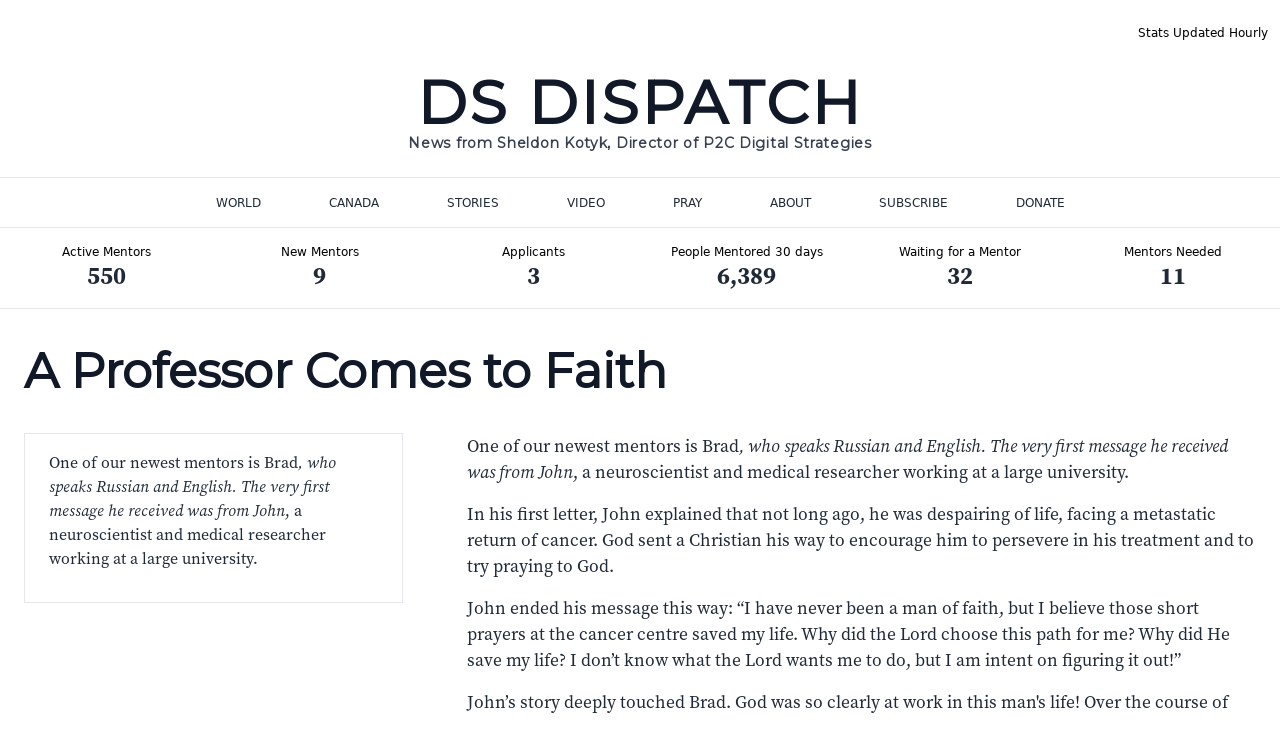

--- FILE ---
content_type: text/html; charset=UTF-8
request_url: https://dsdispatch.com/news/2020/11/10/a-professor-comes-to-faith
body_size: 3299
content:
<!doctype html>
<html lang="en">
<head>
    <meta charset="utf-8">
    <meta name="viewport" content="width=device-width, initial-scale=1">

    <!-- CSRF Token -->
    <meta name="csrf-token" content="fn8Spsf5HLySM40RZqKaKkwLKXIJIuCEzy1WbTVA">

    <title>DS Dispatch</title>

    <!-- Styles -->
    <link href="/css/app.css?id=9cc648f98e4c9e3bf2a19230e2dcbe0c" rel="stylesheet">

    <link rel="apple-touch-icon" sizes="57x57" href="/apple-icon-57x57.png">
    <link rel="apple-touch-icon" sizes="60x60" href="/apple-icon-60x60.png">
    <link rel="apple-touch-icon" sizes="72x72" href="/apple-icon-72x72.png">
    <link rel="apple-touch-icon" sizes="76x76" href="/apple-icon-76x76.png">
    <link rel="apple-touch-icon" sizes="114x114" href="/apple-icon-114x114.png">
    <link rel="apple-touch-icon" sizes="120x120" href="/apple-icon-120x120.png">
    <link rel="apple-touch-icon" sizes="144x144" href="/apple-icon-144x144.png">
    <link rel="apple-touch-icon" sizes="152x152" href="/apple-icon-152x152.png">
    <link rel="apple-touch-icon" sizes="180x180" href="/apple-icon-180x180.png">
    <link rel="icon" type="image/png" sizes="192x192" href="/android-icon-192x192.png">
    <link rel="icon" type="image/png" sizes="32x32" href="/favicon-32x32.png">
    <link rel="icon" type="image/png" sizes="96x96" href="/favicon-96x96.png">
    <link rel="icon" type="image/png" sizes="16x16" href="/favicon-16x16.png">
    <link rel="manifest" href="/manifest.json">
    <meta name="msapplication-TileColor" content="#ffffff">
    <meta name="msapplication-TileImage" content="/ms-icon-144x144.png">
    <meta name="theme-color" content="#ffffff">
            <!-- Fathom - beautiful, simple website analytics -->
        <script src="https://cdn.usefathom.com/script.js" data-site="EZOVDJQS" defer></script>
        <!-- / Fathom -->
        <script src="https://cdnjs.cloudflare.com/ajax/libs/Chart.js/2.9.3/Chart.bundle.min.js"
            integrity="sha256-TQq84xX6vkwR0Qs1qH5ADkP+MvH0W+9E7TdHJsoIQiM=" crossorigin="anonymous"></script>
</head>
<body class="h-screen antialiased leading-none bg-white">
<div id="app">
    <style>

        .duration-200 {
            transition-duration: 200ms;
        }

        .ease-in {
            transition-timing-function: cubic-bezier(0.4, 0, 1, 1);
        }

        .ease-out {
            transition-timing-function: cubic-bezier(0, 0, 0.2, 1);
        }

        .transition {
            transition: transform 250ms ease, color 250ms ease;
        }

        .transform-180 {
            transform: rotate(-180deg);
        }

    </style>
    
        
        <div class="pt-2 md:pt-6">
    <div class="container mx-auto">
        <div class="flex items-center justify-center">
            <div class="flex-1 text-right">
                <span class="px-3 text-xs">Stats Updated Hourly</span>
            </div>
        </div>
    </div>
    <div class="container mx-auto">
        <h1 class="text-4xl font-black tracking-wider text-center text-gray-800 md:text-6xl">
            <a class="text-gray-900" href="/">DS DISPATCH</a>
        </h1>
        <h2 class="mb-6 text-xs font-black tracking-wider text-center text-gray-700 md:text-sm">
            <span class="block sm:no-wrap md:wrap md:inline">News from Sheldon Kotyk,</span>
            <span class="block sm:no-wrap md:wrap md:inline"> Director of P2C Digital Strategies</span>
        </h2>
    </div>
    <nav x-data="{ open: false }" @keydown.window.escape="open = false">
        <div class="hidden md:flex">
            <div class="w-full py-4 border-t border-b border-gray-200">
                <ul class="text-center list-reset">
                    
                        <li class="inline pr-8">
                            <a href="/world"
                               class="text-xs font-normal text-gray-800 no-underline uppercase hover:underline"
                               title="World">
                                World
                            </a>
                        </li>
                    
                        <li class="inline pr-8">
                            <a href="/canada"
                               class="text-xs font-normal text-gray-800 no-underline uppercase hover:underline"
                               title="Canada">
                                Canada
                            </a>
                        </li>
                    
                        <li class="inline pr-8">
                            <a href="/stories"
                               class="text-xs font-normal text-gray-800 no-underline uppercase hover:underline"
                               title="Stories">
                                Stories
                            </a>
                        </li>
                    
                        <li class="inline pr-8">
                            <a href="/video"
                               class="text-xs font-normal text-gray-800 no-underline uppercase hover:underline"
                               title="Video">
                                Video
                            </a>
                        </li>
                    
                        <li class="inline pr-8">
                            <a href="/prayer"
                               class="text-xs font-normal text-gray-800 no-underline uppercase hover:underline"
                               title="Pray">
                                Pray
                            </a>
                        </li>
                    
                        <li class="inline pr-8">
                            <a href="/about"
                               class="text-xs font-normal text-gray-800 no-underline uppercase hover:underline"
                               title="About">
                                About
                            </a>
                        </li>
                    
                        <li class="inline pr-8">
                            <a href="/subscribe"
                               class="text-xs font-normal text-gray-800 no-underline uppercase hover:underline"
                               title="Subscribe">
                                Subscribe
                            </a>
                        </li>
                    
                        <li class="inline pr-8">
                            <a href="/donate"
                               class="text-xs font-normal text-gray-800 no-underline uppercase hover:underline"
                               title="Donate">
                                Donate
                            </a>
                        </li>
                    
                </ul>
            </div>
        </div>
        <div class="block py-4 border-t border-b border-gray-200 md:hidden">
            <div class="flex text-sm font-black md:hidden">
                <button @click="open = !open" class="w-full font-black text-center ">
                    <span :class="{'hidden': open, 'inline-flex': !open }" class="inline-flex">MENU</span>
                    <span :class="{'hidden': !open, 'inline-flex': open }" class="hidden">CLOSE MENU</span>
                </button>
            </div>
            <div :class="{'block': open, 'hidden': !open}" class="hidden md:hidden">
                
                    <div class="w-full px-2 pt-2 pb-3 text-center sm:px-3">
                        <a href="/world"
                           class="block px-3 py-2 font-normal text-gray-800 no-underline uppercase hover:underline">
                            World
                        </a>
                    </div>
                
                    <div class="w-full px-2 pt-2 pb-3 text-center sm:px-3">
                        <a href="/canada"
                           class="block px-3 py-2 font-normal text-gray-800 no-underline uppercase hover:underline">
                            Canada
                        </a>
                    </div>
                
                    <div class="w-full px-2 pt-2 pb-3 text-center sm:px-3">
                        <a href="/stories"
                           class="block px-3 py-2 font-normal text-gray-800 no-underline uppercase hover:underline">
                            Stories
                        </a>
                    </div>
                
                    <div class="w-full px-2 pt-2 pb-3 text-center sm:px-3">
                        <a href="/video"
                           class="block px-3 py-2 font-normal text-gray-800 no-underline uppercase hover:underline">
                            Video
                        </a>
                    </div>
                
                    <div class="w-full px-2 pt-2 pb-3 text-center sm:px-3">
                        <a href="/prayer"
                           class="block px-3 py-2 font-normal text-gray-800 no-underline uppercase hover:underline">
                            Pray
                        </a>
                    </div>
                
                    <div class="w-full px-2 pt-2 pb-3 text-center sm:px-3">
                        <a href="/about"
                           class="block px-3 py-2 font-normal text-gray-800 no-underline uppercase hover:underline">
                            About
                        </a>
                    </div>
                
                    <div class="w-full px-2 pt-2 pb-3 text-center sm:px-3">
                        <a href="/subscribe"
                           class="block px-3 py-2 font-normal text-gray-800 no-underline uppercase hover:underline">
                            Subscribe
                        </a>
                    </div>
                
                    <div class="w-full px-2 pt-2 pb-3 text-center sm:px-3">
                        <a href="/donate"
                           class="block px-3 py-2 font-normal text-gray-800 no-underline uppercase hover:underline">
                            Donate
                        </a>
                    </div>
                
            </div>
        </div>
    </nav>
</div>

        <div class="container flex flex-wrap pt-4 mx-auto border-b md:flex-nowrap">
    <div class="w-1/3 text-center md:w-1/5">
        <span class="block text-xs">Active Mentors</span>
        <p class="text-2xl font-black">550</p>
    </div>
    <div class="w-1/3 text-center md:w-1/5">
        <span class="block text-xs">New Mentors</span>
        <p class="text-2xl font-black">9</p>
    </div>
    <div class="w-1/3 text-center md:w-1/5">
        <span class="block text-xs">Applicants</span>
        <p class="text-2xl font-black">3</p>
    </div>
    <div class="w-1/3 text-center md:w-1/5">
        <span class="block text-xs md:hidden">Mentored in '25</span>
        <span class="hidden text-xs md:block">People Mentored 30 days</span>
        <p class="text-2xl font-black">6,389</p>
    </div>
    <div class="w-1/3 text-center md:w-1/5">
        <span class="block text-xs">Waiting for a Mentor</span>
        <p class="text-2xl font-black">32</p>
    </div>
    <div class="w-1/3 text-center md:w-1/5">
        <span class="block text-xs">Mentors Needed </span>
        <p class="text-2xl font-black">11</p>
    </div>
</div>

    
    
    <div class="container flex flex-wrap px-6 mx-auto mt-8">
    <div class="w-full">
        <h2>A Professor Comes to Faith</h2>
    </div>
    <div class="w-full my-8 mr-0 md:w-1/3">
        <div class="px-6 py-4 md:mr-8 border border-1"><p>One of our newest mentors is Brad<em>, who speaks Russian and English. The very first message he received was from John</em>, a neuroscientist and medical researcher working at a large university.</p></div>
    </div>
    <div class="w-full pl-0 mt-8 md:w-2/3 md:pl-8">
        <div class="mb-2">
            
                
    <div class="text mb-8 text-base ">
      <p>One of our newest mentors is Brad<em>, who speaks Russian and English. The very first message he received was from John</em>, a neuroscientist and medical researcher working at a large university.</p><p>In his first letter, John explained that not long ago, he was despairing of life, facing a metastatic return of cancer. God sent a Christian his way to encourage him to persevere in his treatment and to try praying to God.</p><p>John ended his message this way: “I have never been a man of faith, but I believe those short prayers at the cancer centre saved my life. Why did the Lord choose this path for me? Why did He save my life? I don’t know what the Lord wants me to do, but I am intent on figuring it out!”</p><p>John’s story deeply touched Brad. God was so clearly at work in this man&#039;s life! Over the course of several letters, Brad joyously shared the Gospel, carefully explaining what it meant to be a Christian. Once John confirmed that he had truly committed his life to Christ, Brad encouraged him to walk in the Spirit, deepen his relationship with Christ through Bible study and prayer, become involved in a church, and participate in Christ’s mission.</p><p>Just recently, John shared: “I have been looking into different ministries for ways to reach out to more people [...] Instead of putting all my energy into earthly work and letting God have whatever is left over at the end of the day, I am being directed to do the opposite and start with God’s work. What exact shape or form that will take is not clear yet, but I am sure He will show me a path forward.”</p><p>Every day, God is at work around the world drawing people to himself in amazing ways, just as he did with John. It is such a privilege to be part of that process!</p><p>*names changed to protect privacy</p>
    </div>


            

            
                <div id="spaces-discussion"
     data-space="dsdispatch-com" data-url="https://dsdispatch.com/news/2020/11/10/a-professor-comes-to-faith"
          style="" class=""></div>
<script src="https://spaces.run/script/external.js" id="spaces-script" defer></script>

            
        </div>
    </div>
</div>


    <footer class="container px-6 mx-auto mt-8 border-t border-gray-200">
    <div class="py-8 text-xs text-center text-gray-600">&copy;2025 <a href="http://kotyk.com">Sheldon Kotyk</a> / <a href="https://p2c.com">Power to Change</a>.
    </div>
</footer>
</div>

<!-- Scripts -->
<script src="/js/app.js?id=14ee07ea69114ea2b5dfe6df831e70c8"></script>
<script defer src="https://static.cloudflareinsights.com/beacon.min.js/vcd15cbe7772f49c399c6a5babf22c1241717689176015" integrity="sha512-ZpsOmlRQV6y907TI0dKBHq9Md29nnaEIPlkf84rnaERnq6zvWvPUqr2ft8M1aS28oN72PdrCzSjY4U6VaAw1EQ==" data-cf-beacon='{"version":"2024.11.0","token":"af21aba4479e400083ac28476f0d4fc9","r":1,"server_timing":{"name":{"cfCacheStatus":true,"cfEdge":true,"cfExtPri":true,"cfL4":true,"cfOrigin":true,"cfSpeedBrain":true},"location_startswith":null}}' crossorigin="anonymous"></script>
</body>
</html>


--- FILE ---
content_type: text/html; charset=UTF-8
request_url: https://spaces.run/url/?space=dsdispatch-com&url=https://dsdispatch.com/news/2020/11/10/a-professor-comes-to-faith
body_size: 2628
content:
<!DOCTYPE html>
<html lang="en">
    <head>
        <meta charset="utf-8">
        <meta name="viewport" content="width=device-width, initial-scale=1">
        <meta name="csrf-token" content="ZYGVbNLM0cjqJI3r6jEBs6T11A441k1czoxKDJzV">

        <link rel="apple-touch-icon" sizes="180x180" href="/img/favicon/apple-touch-icon.png">
        <link rel="icon" type="image/png" sizes="32x32" href="/img/favicon/favicon-32x32.png">
        <link rel="icon" type="image/png" sizes="16x16" href="/img/favicon/favicon-16x16.png">
        <link rel="manifest" href="/img/favicon/site.webmanifest">

                    <title>https://dsdispatch.com/news/2020/11/10/a-professor-comes-to-faith :: Spaces</title>
        
        <!-- Fonts -->
        <link rel="preconnect" href="https://fonts.bunny.net">
        <link href="https://fonts.bunny.net/css?family=nunito-sans:200,200i,300,300i,400,400i,500,500i,600,600i,700,700i,800,800i,900,900i&display=swap" rel="stylesheet" />

        <!-- Scripts -->
        <link rel="preload" as="style" href="https://spaces.run/build/assets/app-C33K7iPV.css" /><link rel="preload" as="style" href="https://spaces.run/build/assets/app-ov2IbxvM.css" /><link rel="modulepreload" href="https://spaces.run/build/assets/app-DkPCyEuz.js" /><link rel="stylesheet" href="https://spaces.run/build/assets/app-C33K7iPV.css" data-navigate-track="reload" /><link rel="stylesheet" href="https://spaces.run/build/assets/app-ov2IbxvM.css" data-navigate-track="reload" /><script type="module" src="https://spaces.run/build/assets/app-DkPCyEuz.js" data-navigate-track="reload"></script>
        <!-- Styles -->
        <!-- Livewire Styles --><style >[wire\:loading][wire\:loading], [wire\:loading\.delay][wire\:loading\.delay], [wire\:loading\.inline-block][wire\:loading\.inline-block], [wire\:loading\.inline][wire\:loading\.inline], [wire\:loading\.block][wire\:loading\.block], [wire\:loading\.flex][wire\:loading\.flex], [wire\:loading\.table][wire\:loading\.table], [wire\:loading\.grid][wire\:loading\.grid], [wire\:loading\.inline-flex][wire\:loading\.inline-flex] {display: none;}[wire\:loading\.delay\.none][wire\:loading\.delay\.none], [wire\:loading\.delay\.shortest][wire\:loading\.delay\.shortest], [wire\:loading\.delay\.shorter][wire\:loading\.delay\.shorter], [wire\:loading\.delay\.short][wire\:loading\.delay\.short], [wire\:loading\.delay\.default][wire\:loading\.delay\.default], [wire\:loading\.delay\.long][wire\:loading\.delay\.long], [wire\:loading\.delay\.longer][wire\:loading\.delay\.longer], [wire\:loading\.delay\.longest][wire\:loading\.delay\.longest] {display: none;}[wire\:offline][wire\:offline] {display: none;}[wire\:dirty]:not(textarea):not(input):not(select) {display: none;}:root {--livewire-progress-bar-color: #2299dd;}[x-cloak] {display: none !important;}[wire\:cloak] {display: none !important;}</style>

        
    </head>
    <body class="font-sans antialiased text-gray-900 bg-gray-100 !bg-transparent">

        
        <div x-data="iframeconnection"
                 @reload="reload()" @sendHeight="sendHeight()"
                 id="message-" class="flex flex-col gap-4">

        <div wire:snapshot="{&quot;data&quot;:{&quot;url&quot;:&quot;https:\/\/dsdispatch.com\/news\/2020\/11\/10\/a-professor-comes-to-faith&quot;,&quot;authoruuid&quot;:&quot;&quot;,&quot;authorapitoken&quot;:&quot;&quot;,&quot;message&quot;:&quot;&quot;,&quot;error&quot;:&quot;&quot;,&quot;replyText&quot;:&quot;&quot;,&quot;subscribe&quot;:true,&quot;successfulReplyText&quot;:&quot;&quot;,&quot;messageLimit&quot;:50,&quot;processing&quot;:false,&quot;space_uuid&quot;:&quot;9fe36580-58b2-4b0f-a455-5d2fd1cb89c2&quot;,&quot;uuid&quot;:&quot;&quot;},&quot;memo&quot;:{&quot;id&quot;:&quot;2qn7mxsHFPdXuJElE8eS&quot;,&quot;name&quot;:&quot;discussion.discussion&quot;,&quot;path&quot;:&quot;url&quot;,&quot;method&quot;:&quot;GET&quot;,&quot;children&quot;:{&quot;discussion.url-starter-694d0a710a602&quot;:[&quot;form&quot;,&quot;ZfFkAMOuuLkDaIQE54FB&quot;]},&quot;scripts&quot;:[],&quot;assets&quot;:[],&quot;errors&quot;:[],&quot;locale&quot;:&quot;en&quot;},&quot;checksum&quot;:&quot;27a6c41036fddd4d5fdeaec0065c8b6e94c4be1062e3547306b85c157af5b2a2&quot;}" wire:effects="[]" wire:id="2qn7mxsHFPdXuJElE8eS" wire:replace
     x-data="discussionHandler"
     @logged-in="loggedIn($event.detail[0])"
     @react-to-message="$wire.reactToMessage($event.detail.uuid, $event.detail.reaction_id)">

    <!--[if BLOCK]><![endif]-->
        <form wire:snapshot="{&quot;data&quot;:{&quot;url&quot;:&quot;https:\/\/dsdispatch.com\/news\/2020\/11\/10\/a-professor-comes-to-faith&quot;,&quot;authoruuid&quot;:&quot;&quot;,&quot;text&quot;:&quot;&quot;,&quot;subscribe&quot;:true,&quot;messages&quot;:[[],{&quot;s&quot;:&quot;arr&quot;}],&quot;warnings&quot;:[[],{&quot;s&quot;:&quot;arr&quot;}],&quot;uuid&quot;:&quot;&quot;,&quot;space_uuid&quot;:&quot;9fe36580-58b2-4b0f-a455-5d2fd1cb89c2&quot;},&quot;memo&quot;:{&quot;id&quot;:&quot;ZfFkAMOuuLkDaIQE54FB&quot;,&quot;name&quot;:&quot;discussion.url-starter&quot;,&quot;path&quot;:&quot;url&quot;,&quot;method&quot;:&quot;GET&quot;,&quot;children&quot;:{&quot;author-694d0a710b51a&quot;:[&quot;div&quot;,&quot;VHHKXb2OWD7Ofq4O4wvG&quot;]},&quot;scripts&quot;:[],&quot;assets&quot;:[],&quot;errors&quot;:[],&quot;locale&quot;:&quot;en&quot;},&quot;checksum&quot;:&quot;de2b1c41f66c0f276ded37dbd0732a3c43f2642227f0dea7406184f8b56f8e34&quot;}" wire:effects="[]" wire:id="ZfFkAMOuuLkDaIQE54FB" class="flex flex-col gap-4" x-data="{showSubscribeOptions: false}" wire:submit="save()">

    <!--[if BLOCK]><![endif]--><!--[if ENDBLOCK]><![endif]-->

<!--[if BLOCK]><![endif]--><!--[if ENDBLOCK]><![endif]-->

    <div>
        <textarea wire:model="text" class="w-full h-48" placeholder="Be the first to respond to this article..." required></textarea>
        <!--[if BLOCK]><![endif]--><!--[if ENDBLOCK]><![endif]-->
    </div>

    <div wire:snapshot="{&quot;data&quot;:{&quot;page&quot;:&quot;https:\/\/spaces.run\/url?space=dsdispatch-com&amp;url=https%3A%2F%2Fdsdispatch.com%2Fnews%2F2020%2F11%2F10%2Fa-professor-comes-to-faith&quot;,&quot;author_uuid&quot;:&quot;&quot;,&quot;authpage&quot;:&quot;&quot;,&quot;space_uuid&quot;:&quot;9fe36580-58b2-4b0f-a455-5d2fd1cb89c2&quot;},&quot;memo&quot;:{&quot;id&quot;:&quot;VHHKXb2OWD7Ofq4O4wvG&quot;,&quot;name&quot;:&quot;discussion.author-field&quot;,&quot;path&quot;:&quot;url&quot;,&quot;method&quot;:&quot;GET&quot;,&quot;bindings&quot;:{&quot;authoruuid&quot;:&quot;author_uuid&quot;},&quot;bindingsDirectives&quot;:{&quot;authoruuid&quot;:&quot;wire:model.live&quot;},&quot;children&quot;:{&quot;verify-694d0a710bfd1&quot;:[&quot;div&quot;,&quot;KjhayvgLdRZofEbawdms&quot;]},&quot;scripts&quot;:[],&quot;assets&quot;:[],&quot;errors&quot;:[],&quot;locale&quot;:&quot;en&quot;},&quot;checksum&quot;:&quot;962af38802602ef2d1c942c20e685a8fcf4a1d62da1a18925abc560a8b043278&quot;}" wire:effects="{&quot;listeners&quot;:[&quot;user-authenticated&quot;]}" wire:model.live="$parent.authoruuid" x-modelable="$wire.author_uuid" wire:id="VHHKXb2OWD7Ofq4O4wvG" class="flex flex-col gap-2">
    <!--[if BLOCK]><![endif]-->
        <hr/>

        <!--[if BLOCK]><![endif]-->
            <p>
                You are not logged in. You may <a href="#" class="underline font-semibold" wire:click="register()">register</a> or <a href="#" class="underline font-semibold" wire:click="login()">login</a> to respond.
            </p>

            <!--[if BLOCK]><![endif]-->                <p>You may also use the form below to tell us who you are.</p>
                <div wire:snapshot="{&quot;data&quot;:{&quot;name&quot;:&quot;&quot;,&quot;email&quot;:&quot;&quot;,&quot;emailVerificationCode&quot;:&quot;&quot;,&quot;captcha&quot;:&quot;&quot;,&quot;verifying&quot;:&quot;&quot;,&quot;sentVerification&quot;:0,&quot;rules&quot;:[{&quot;name&quot;:&quot;required|min:1&quot;,&quot;email&quot;:&quot;required|email&quot;,&quot;captcha&quot;:&quot;required|min:6&quot;,&quot;emailVerificationCode&quot;:&quot;sometimes|min:6&quot;},{&quot;s&quot;:&quot;arr&quot;}],&quot;space_uuid&quot;:&quot;9fe36580-58b2-4b0f-a455-5d2fd1cb89c2&quot;},&quot;memo&quot;:{&quot;id&quot;:&quot;KjhayvgLdRZofEbawdms&quot;,&quot;name&quot;:&quot;auth.verify-by-email&quot;,&quot;path&quot;:&quot;url&quot;,&quot;method&quot;:&quot;GET&quot;,&quot;children&quot;:[],&quot;scripts&quot;:[],&quot;assets&quot;:[],&quot;errors&quot;:[],&quot;locale&quot;:&quot;en&quot;},&quot;checksum&quot;:&quot;8d0847f145cc934267d5b6787e850dee8b9a71c52b972e2d18ec177ccac6de16&quot;}" wire:effects="[]" wire:id="KjhayvgLdRZofEbawdms" class="">

    <!--[if BLOCK]><![endif]-->
        <form class=" gap-x-2 gap-y-1">
            <div class="flex flex-col md:flex-row gap-2 items-stretch">
                <div class="grow">
                    <input type="text" wire:model="name" name="name" class="w-full" placeholder="Your Name" />
                    <!--[if BLOCK]><![endif]--><!--[if ENDBLOCK]><![endif]-->
                </div>
                <div class="grow">
                    <input type="email" wire:model="email" name="email" class="w-full" placeholder="your-email@example.com" />
                    <!--[if BLOCK]><![endif]--><!--[if ENDBLOCK]><![endif]-->
                </div>
                <button type="button" wire:click="verifyRob" class="px-2 md:px-4 bg-gray-800 text-white font-semibold rounded hover:bg-gray-600">Verify Email</button>

            </div>
            <p class="md:col-span-2 text-gray-600 text-xs italic">
                If you choose to respond anonymously, we will send a message to verify your email address and your comments will be held temporarily in moderation.
            </p>
        </form>
    <!--[if ENDBLOCK]><![endif]-->

    <!--[if BLOCK]><![endif]--><!--[if ENDBLOCK]><![endif]-->

</div>
            <!--[if ENDBLOCK]><![endif]-->
        <!--[if ENDBLOCK]><![endif]-->

        <!--[if BLOCK]><![endif]--><!--[if ENDBLOCK]><![endif]-->

        <hr/>
    <!--[if ENDBLOCK]><![endif]-->
</div>

    <!--[if BLOCK]><![endif]--><!--[if ENDBLOCK]><![endif]-->
</form>

    <!--[if ENDBLOCK]><![endif]-->
</div>

        <p class="text-center text-gray-600 text-sm">This discussion is managed by
            <a href="https://spaces.run" target="_blank" class="underline font-semibold">Spaces</a></p>

    </div>

        <script src="/livewire/livewire.min.js?id=df3a17f2"   data-csrf="ZYGVbNLM0cjqJI3r6jEBs6T11A441k1czoxKDJzV" data-update-uri="/livewire/update" data-navigate-once="true"></script>
    <script defer src="https://static.cloudflareinsights.com/beacon.min.js/vcd15cbe7772f49c399c6a5babf22c1241717689176015" integrity="sha512-ZpsOmlRQV6y907TI0dKBHq9Md29nnaEIPlkf84rnaERnq6zvWvPUqr2ft8M1aS28oN72PdrCzSjY4U6VaAw1EQ==" data-cf-beacon='{"version":"2024.11.0","token":"a16c93b8957944bc8ad45eb61cf91e39","r":1,"server_timing":{"name":{"cfCacheStatus":true,"cfEdge":true,"cfExtPri":true,"cfL4":true,"cfOrigin":true,"cfSpeedBrain":true},"location_startswith":null}}' crossorigin="anonymous"></script>
</body>
</html>


--- FILE ---
content_type: text/css
request_url: https://dsdispatch.com/css/app.css?id=9cc648f98e4c9e3bf2a19230e2dcbe0c
body_size: 3877
content:
@import url(https://fonts.googleapis.com/css?family=Montserrat&display=swap);
@import url(https://use.typekit.net/okl8fdh.css);
/*! tailwindcss v3.3.2 | MIT License | https://tailwindcss.com*/*,:after,:before{border:0 solid #e5e7eb;box-sizing:border-box}:after,:before{--tw-content:""}html{-webkit-text-size-adjust:100%;font-feature-settings:normal;font-family:ui-sans-serif,system-ui,-apple-system,BlinkMacSystemFont,Segoe UI,Roboto,Helvetica Neue,Arial,Noto Sans,sans-serif,Apple Color Emoji,Segoe UI Emoji,Segoe UI Symbol,Noto Color Emoji;font-variation-settings:normal;line-height:1.5;-moz-tab-size:4;-o-tab-size:4;tab-size:4}body{line-height:inherit;margin:0}hr{border-top-width:1px;color:inherit;height:0}abbr:where([title]){-webkit-text-decoration:underline dotted;text-decoration:underline dotted}h1,h2,h3,h4,h5,h6{font-size:inherit;font-weight:inherit}a{color:inherit;text-decoration:inherit}b,strong{font-weight:bolder}code,kbd,pre,samp{font-family:ui-monospace,SFMono-Regular,Menlo,Monaco,Consolas,Liberation Mono,Courier New,monospace;font-size:1em}small{font-size:80%}sub,sup{font-size:75%;line-height:0;position:relative;vertical-align:baseline}sub{bottom:-.25em}sup{top:-.5em}table{border-collapse:collapse;border-color:inherit;text-indent:0}button,input,optgroup,select,textarea{color:inherit;font-family:inherit;font-size:100%;font-weight:inherit;line-height:inherit;margin:0;padding:0}button,select{text-transform:none}[type=button],[type=reset],[type=submit],button{-webkit-appearance:button;background-color:transparent;background-image:none}:-moz-focusring{outline:auto}:-moz-ui-invalid{box-shadow:none}progress{vertical-align:baseline}::-webkit-inner-spin-button,::-webkit-outer-spin-button{height:auto}[type=search]{-webkit-appearance:textfield;outline-offset:-2px}::-webkit-search-decoration{-webkit-appearance:none}::-webkit-file-upload-button{-webkit-appearance:button;font:inherit}summary{display:list-item}blockquote,dd,dl,figure,h1,h2,h3,h4,h5,h6,hr,p,pre{margin:0}fieldset{margin:0}fieldset,legend{padding:0}menu,ol,ul{list-style:none;margin:0;padding:0}textarea{resize:vertical}input::-moz-placeholder,textarea::-moz-placeholder{color:#9ca3af;opacity:1}input::placeholder,textarea::placeholder{color:#9ca3af;opacity:1}[role=button],button{cursor:pointer}:disabled{cursor:default}audio,canvas,embed,iframe,img,object,svg,video{display:block;vertical-align:middle}img,video{height:auto;max-width:100%}[hidden]{display:none}*,:after,:before{--tw-border-spacing-x:0;--tw-border-spacing-y:0;--tw-translate-x:0;--tw-translate-y:0;--tw-rotate:0;--tw-skew-x:0;--tw-skew-y:0;--tw-scale-x:1;--tw-scale-y:1;--tw-pan-x: ;--tw-pan-y: ;--tw-pinch-zoom: ;--tw-scroll-snap-strictness:proximity;--tw-gradient-from-position: ;--tw-gradient-via-position: ;--tw-gradient-to-position: ;--tw-ordinal: ;--tw-slashed-zero: ;--tw-numeric-figure: ;--tw-numeric-spacing: ;--tw-numeric-fraction: ;--tw-ring-inset: ;--tw-ring-offset-width:0px;--tw-ring-offset-color:#fff;--tw-ring-color:rgba(59,130,246,.5);--tw-ring-offset-shadow:0 0 #0000;--tw-ring-shadow:0 0 #0000;--tw-shadow:0 0 #0000;--tw-shadow-colored:0 0 #0000;--tw-blur: ;--tw-brightness: ;--tw-contrast: ;--tw-grayscale: ;--tw-hue-rotate: ;--tw-invert: ;--tw-saturate: ;--tw-sepia: ;--tw-drop-shadow: ;--tw-backdrop-blur: ;--tw-backdrop-brightness: ;--tw-backdrop-contrast: ;--tw-backdrop-grayscale: ;--tw-backdrop-hue-rotate: ;--tw-backdrop-invert: ;--tw-backdrop-opacity: ;--tw-backdrop-saturate: ;--tw-backdrop-sepia: }::backdrop{--tw-border-spacing-x:0;--tw-border-spacing-y:0;--tw-translate-x:0;--tw-translate-y:0;--tw-rotate:0;--tw-skew-x:0;--tw-skew-y:0;--tw-scale-x:1;--tw-scale-y:1;--tw-pan-x: ;--tw-pan-y: ;--tw-pinch-zoom: ;--tw-scroll-snap-strictness:proximity;--tw-gradient-from-position: ;--tw-gradient-via-position: ;--tw-gradient-to-position: ;--tw-ordinal: ;--tw-slashed-zero: ;--tw-numeric-figure: ;--tw-numeric-spacing: ;--tw-numeric-fraction: ;--tw-ring-inset: ;--tw-ring-offset-width:0px;--tw-ring-offset-color:#fff;--tw-ring-color:rgba(59,130,246,.5);--tw-ring-offset-shadow:0 0 #0000;--tw-ring-shadow:0 0 #0000;--tw-shadow:0 0 #0000;--tw-shadow-colored:0 0 #0000;--tw-blur: ;--tw-brightness: ;--tw-contrast: ;--tw-grayscale: ;--tw-hue-rotate: ;--tw-invert: ;--tw-saturate: ;--tw-sepia: ;--tw-drop-shadow: ;--tw-backdrop-blur: ;--tw-backdrop-brightness: ;--tw-backdrop-contrast: ;--tw-backdrop-grayscale: ;--tw-backdrop-hue-rotate: ;--tw-backdrop-invert: ;--tw-backdrop-opacity: ;--tw-backdrop-saturate: ;--tw-backdrop-sepia: }.container{width:100%}@media (min-width:640px){.container{max-width:640px}}@media (min-width:768px){.container{max-width:768px}}@media (min-width:1024px){.container{max-width:1024px}}@media (min-width:1280px){.container{max-width:1280px}}@media (min-width:1536px){.container{max-width:1536px}}.relative{position:relative!important}.z-10{z-index:10!important}.float-right{float:right!important}.-mx-3{margin-left:-.75rem!important;margin-right:-.75rem!important}.-mx-4{margin-left:-1rem!important;margin-right:-1rem!important}.mx-4{margin-left:1rem!important;margin-right:1rem!important}.mx-auto{margin-left:auto!important;margin-right:auto!important}.my-0{margin-bottom:0!important;margin-top:0!important}.my-16{margin-bottom:4rem!important;margin-top:4rem!important}.my-4{margin-bottom:1rem!important;margin-top:1rem!important}.my-6{margin-bottom:1.5rem!important;margin-top:1.5rem!important}.my-8{margin-bottom:2rem!important;margin-top:2rem!important}.-mb-4{margin-bottom:-1rem!important}.mb-0{margin-bottom:0!important}.mb-16{margin-bottom:4rem!important}.mb-2{margin-bottom:.5rem!important}.mb-3{margin-bottom:.75rem!important}.mb-4{margin-bottom:1rem!important}.mb-6{margin-bottom:1.5rem!important}.mb-8{margin-bottom:2rem!important}.ml-3{margin-left:.75rem!important}.ml-auto{margin-left:auto!important}.mr-0{margin-right:0!important}.mr-8{margin-right:2rem!important}.mt-16{margin-top:4rem!important}.mt-4{margin-top:1rem!important}.mt-6{margin-top:1.5rem!important}.mt-8{margin-top:2rem!important}.block{display:block!important}.inline-block{display:inline-block!important}.inline{display:inline!important}.flex{display:flex!important}.inline-flex{display:inline-flex!important}.hidden{display:none!important}.h-24{height:6rem!important}.h-3{height:.75rem!important}.h-screen{height:100vh!important}.w-1\/2{width:50%!important}.w-1\/3{width:33.333333%!important}.w-1\/4{width:25%!important}.w-2\/3{width:66.666667%!important}.w-full{width:100%!important}.max-w-md{max-width:28rem!important}.max-w-sm{max-width:24rem!important}.max-w-xs{max-width:20rem!important}.flex-1{flex:1 1 0%!important}.grow{flex-grow:1!important}.transform{transform:translate(var(--tw-translate-x),var(--tw-translate-y)) rotate(var(--tw-rotate)) skewX(var(--tw-skew-x)) skewY(var(--tw-skew-y)) scaleX(var(--tw-scale-x)) scaleY(var(--tw-scale-y))!important}.select-none{-webkit-user-select:none!important;-moz-user-select:none!important;user-select:none!important}.appearance-none{-webkit-appearance:none!important;-moz-appearance:none!important;appearance:none!important}.flex-col{flex-direction:column!important}.flex-wrap{flex-wrap:wrap!important}.items-center{align-items:center!important}.justify-center{justify-content:center!important}.overflow-hidden{overflow:hidden!important}.break-words{overflow-wrap:break-word!important}.rounded{border-radius:.25rem!important}.rounded-l{border-bottom-left-radius:.25rem!important;border-top-left-radius:.25rem!important}.rounded-r{border-bottom-right-radius:.25rem!important;border-top-right-radius:.25rem!important}.border{border-width:1px!important}.border-2{border-width:2px!important}.border-b{border-bottom-width:1px!important}.border-l{border-left-width:1px!important}.border-r{border-right-width:1px!important}.border-r-0{border-right-width:0!important}.border-t{border-top-width:1px!important}.border-t-8{border-top-width:8px!important}.border-black{--tw-border-opacity:1!important;border-color:rgb(0 0 0/var(--tw-border-opacity))!important}.border-gray-200{--tw-border-opacity:1!important;border-color:rgb(229 231 235/var(--tw-border-opacity))!important}.border-gray-300{--tw-border-opacity:1!important;border-color:rgb(209 213 219/var(--tw-border-opacity))!important}.border-gray-400{--tw-border-opacity:1!important;border-color:rgb(156 163 175/var(--tw-border-opacity))!important}.border-gray-800{--tw-border-opacity:1!important;border-color:rgb(31 41 55/var(--tw-border-opacity))!important}.border-green-600{--tw-border-opacity:1!important;border-color:rgb(22 163 74/var(--tw-border-opacity))!important}.border-red-500{--tw-border-opacity:1!important;border-color:rgb(239 68 68/var(--tw-border-opacity))!important}.bg-blue-500{background-color:rgb(59 130 246/var(--tw-bg-opacity))!important}.bg-blue-500,.bg-blue-900{--tw-bg-opacity:1!important}.bg-blue-900{background-color:rgb(30 58 138/var(--tw-bg-opacity))!important}.bg-brand-bodybg{--tw-bg-opacity:1!important;background-color:rgb(255 255 255/var(--tw-bg-opacity))!important}.bg-gray-200{background-color:rgb(229 231 235/var(--tw-bg-opacity))!important}.bg-gray-200,.bg-gray-800{--tw-bg-opacity:1!important}.bg-gray-800{background-color:rgb(31 41 55/var(--tw-bg-opacity))!important}.bg-green-100{background-color:rgb(220 252 231/var(--tw-bg-opacity))!important}.bg-green-100,.bg-red-300{--tw-bg-opacity:1!important}.bg-red-300{background-color:rgb(252 165 165/var(--tw-bg-opacity))!important}.bg-white{--tw-bg-opacity:1!important;background-color:rgb(255 255 255/var(--tw-bg-opacity))!important}.bg-gradient-to-r{background-image:linear-gradient(to right,var(--tw-gradient-stops))!important}.from-\[\#6b1b22\]{--tw-gradient-from:#6b1b22 var(--tw-gradient-from-position)!important;--tw-gradient-to:rgba(107,27,34,0) var(--tw-gradient-to-position)!important;--tw-gradient-stops:var(--tw-gradient-from),var(--tw-gradient-to)!important}.from-30\%{--tw-gradient-from-position:30%!important}.via-\[\#395a5a\]{--tw-gradient-to:rgba(57,90,90,0) var(--tw-gradient-to-position)!important;--tw-gradient-stops:var(--tw-gradient-from),#395a5a var(--tw-gradient-via-position),var(--tw-gradient-to)!important}.via-\[\#58443c\]{--tw-gradient-to:rgba(88,68,60,0) var(--tw-gradient-to-position)!important;--tw-gradient-stops:var(--tw-gradient-from),#58443c var(--tw-gradient-via-position),var(--tw-gradient-to)!important}.to-\[\#361416\]{--tw-gradient-to:#361416 var(--tw-gradient-to-position)!important}.p-2{padding:.5rem!important}.p-6{padding:1.5rem!important}.p-8{padding:2rem!important}.px-2{padding-left:.5rem!important;padding-right:.5rem!important}.px-3{padding-left:.75rem!important;padding-right:.75rem!important}.px-4{padding-left:1rem!important;padding-right:1rem!important}.px-6{padding-left:1.5rem!important;padding-right:1.5rem!important}.py-2{padding-bottom:.5rem!important;padding-top:.5rem!important}.py-3{padding-bottom:.75rem!important;padding-top:.75rem!important}.py-4{padding-bottom:1rem!important;padding-top:1rem!important}.py-8{padding-bottom:2rem!important;padding-top:2rem!important}.pb-3{padding-bottom:.75rem!important}.pb-4{padding-bottom:1rem!important}.pb-8{padding-bottom:2rem!important}.pl-0{padding-left:0!important}.pl-2{padding-left:.5rem!important}.pl-4{padding-left:1rem!important}.pl-8{padding-left:2rem!important}.pr-4{padding-right:1rem!important}.pr-8{padding-right:2rem!important}.pt-2{padding-top:.5rem!important}.pt-4{padding-top:1rem!important}.text-left{text-align:left!important}.text-center{text-align:center!important}.text-right{text-align:right!important}.align-middle{vertical-align:middle!important}.text-2xl{font-size:1.5rem!important;line-height:2rem!important}.text-3xl{font-size:1.875rem!important;line-height:2.25rem!important}.text-4xl{font-size:2.25rem!important;line-height:2.5rem!important}.text-base{font-size:1.1rem!important}.text-sm{font-size:.875rem!important;line-height:1.25rem!important}.text-xl{font-size:1.25rem!important;line-height:1.75rem!important}.text-xs{font-size:.75rem!important;line-height:1rem!important}.font-black{font-weight:900!important}.font-bold{font-weight:700!important}.font-normal{font-weight:400!important}.font-semibold{font-weight:600!important}.uppercase{text-transform:uppercase!important}.italic{font-style:italic!important}.leading-none{line-height:1!important}.leading-normal{line-height:1.5!important}.leading-snug{line-height:1.375!important}.leading-tight{line-height:1.25!important}.tracking-wide{letter-spacing:.025em!important}.tracking-wider{letter-spacing:.05em!important}.text-blue-500{--tw-text-opacity:1!important;color:rgb(59 130 246/var(--tw-text-opacity))!important}.text-blue-900{--tw-text-opacity:1!important;color:rgb(30 58 138/var(--tw-text-opacity))!important}.text-gray-100{--tw-text-opacity:1!important;color:rgb(243 244 246/var(--tw-text-opacity))!important}.text-gray-500{--tw-text-opacity:1!important;color:rgb(107 114 128/var(--tw-text-opacity))!important}.text-gray-600{--tw-text-opacity:1!important;color:rgb(75 85 99/var(--tw-text-opacity))!important}.text-gray-700{--tw-text-opacity:1!important;color:rgb(55 65 81/var(--tw-text-opacity))!important}.text-gray-800{--tw-text-opacity:1!important;color:rgb(31 41 55/var(--tw-text-opacity))!important}.text-gray-900{--tw-text-opacity:1!important;color:rgb(17 24 39/var(--tw-text-opacity))!important}.text-green-700{--tw-text-opacity:1!important;color:rgb(21 128 61/var(--tw-text-opacity))!important}.text-green-900{--tw-text-opacity:1!important;color:rgb(20 83 45/var(--tw-text-opacity))!important}.text-red-500{color:rgb(239 68 68/var(--tw-text-opacity))!important}.text-red-500,.text-white{--tw-text-opacity:1!important}.text-white{color:rgb(255 255 255/var(--tw-text-opacity))!important}.underline{text-decoration-line:underline!important}.no-underline{text-decoration-line:none!important}.antialiased{-webkit-font-smoothing:antialiased!important;-moz-osx-font-smoothing:grayscale!important}.shadow{--tw-shadow:0 1px 3px 0 rgba(0,0,0,.1),0 1px 2px -1px rgba(0,0,0,.1)!important;--tw-shadow-colored:0 1px 3px 0 var(--tw-shadow-color),0 1px 2px -1px var(--tw-shadow-color)!important}.shadow,.shadow-lg{box-shadow:var(--tw-ring-offset-shadow,0 0 #0000),var(--tw-ring-shadow,0 0 #0000),var(--tw-shadow)!important}.shadow-lg{--tw-shadow:0 10px 15px -3px rgba(0,0,0,.1),0 4px 6px -4px rgba(0,0,0,.1)!important;--tw-shadow-colored:0 10px 15px -3px var(--tw-shadow-color),0 4px 6px -4px var(--tw-shadow-color)!important}.shadow-md{--tw-shadow:0 4px 6px -1px rgba(0,0,0,.1),0 2px 4px -2px rgba(0,0,0,.1)!important;--tw-shadow-colored:0 4px 6px -1px var(--tw-shadow-color),0 2px 4px -2px var(--tw-shadow-color)!important;box-shadow:var(--tw-ring-offset-shadow,0 0 #0000),var(--tw-ring-shadow,0 0 #0000),var(--tw-shadow)!important}.transition{transition-duration:.15s!important;transition-property:color,background-color,border-color,text-decoration-color,fill,stroke,opacity,box-shadow,transform,filter,-webkit-backdrop-filter!important;transition-property:color,background-color,border-color,text-decoration-color,fill,stroke,opacity,box-shadow,transform,filter,backdrop-filter!important;transition-property:color,background-color,border-color,text-decoration-color,fill,stroke,opacity,box-shadow,transform,filter,backdrop-filter,-webkit-backdrop-filter!important;transition-timing-function:cubic-bezier(.4,0,.2,1)!important}.duration-200{transition-duration:.2s!important}.ease-in{transition-timing-function:cubic-bezier(.4,0,1,1)!important}.ease-out{transition-timing-function:cubic-bezier(0,0,.2,1)!important}table{--tw-border-opacity:1;border-color:rgb(229 231 235/var(--tw-border-opacity));border-width:1px;margin-bottom:2rem;margin-top:2rem;width:100%}th{--tw-bg-opacity:1;--tw-text-opacity:1;background-color:rgb(0 142 170/var(--tw-bg-opacity));color:rgb(255 255 255/var(--tw-text-opacity));font-family:Montserrat,sans-serif;text-align:center}td,th{padding-left:1rem;padding-right:1rem;padding-top:1rem}td{text-align:left}h1{font-size:3.75rem;margin-top:2rem}h1,h2{--tw-text-opacity:1;color:rgb(17 24 39/var(--tw-text-opacity));font-family:Montserrat,sans-serif;font-weight:900;line-height:1.25}h2{font-size:3rem}h3{font-size:2.25rem;line-height:2.5rem;line-height:1.25}h3,h4{--tw-text-opacity:1;color:rgb(17 24 39/var(--tw-text-opacity));font-family:Montserrat,sans-serif;font-weight:900}h4{font-size:1.875rem;line-height:2.25rem;line-height:1.25}h5{font-size:1.5rem;line-height:2rem}h5,h6{--tw-text-opacity:1;color:rgb(17 24 39/var(--tw-text-opacity));font-family:Montserrat,sans-serif;font-weight:900}h6{font-size:1.25rem;line-height:1.75rem;line-height:1.5;margin-bottom:.5rem}p{--tw-text-opacity:1;color:rgb(31 41 55/var(--tw-text-opacity));font-family:source-serif-pro,serif;line-height:1.5;margin-bottom:1rem}ul{list-style-type:disc}li{margin-left:2rem}.button-primary{--tw-bg-opacity:1!important;--tw-text-opacity:1!important;background-color:rgb(31 41 55/var(--tw-bg-opacity))!important;color:rgb(255 255 255/var(--tw-text-opacity))!important;font-size:1.1rem!important;font-weight:900!important;padding:.75rem 1rem!important;text-decoration-line:none!important;white-space:nowrap!important}.button-primary:hover{--tw-bg-opacity:1;--tw-text-opacity:1;background-color:rgb(75 85 99/var(--tw-bg-opacity));color:rgb(0 0 0/var(--tw-text-opacity))}.button-outline{--tw-border-opacity:1!important;--tw-bg-opacity:1!important;--tw-text-opacity:1!important;border-color:rgb(31 41 55/var(--tw-border-opacity))!important;border-width:1px!important;color:rgb(31 41 55/var(--tw-text-opacity))!important;font-weight:900!important;padding:.75rem 2rem!important;text-decoration-line:none!important;white-space:nowrap!important}.button-outline,.button-outline:hover{background-color:rgb(255 255 255/var(--tw-bg-opacity))!important}.button-outline:hover{--tw-bg-opacity:1!important;text-decoration-line:underline!important}blockquote{color:rgb(248 113 113/var(--tw-text-opacity))!important;margin:2rem!important}blockquote,blockquote p{--tw-text-opacity:1!important;font-family:Montserrat,sans-serif!important}blockquote p{color:rgb(30 58 138/var(--tw-text-opacity))!important}.home p{--tw-text-opacity:1;color:rgb(31 41 55/var(--tw-text-opacity));font-family:source-serif-pro,serif;font-size:.875rem;line-height:1.25rem;line-height:1.5;margin-bottom:1rem}.text h1,.text h2,.text h3,.text h4,.text h5,.text h6{margin-bottom:1rem;margin-top:2rem}.text p{--tw-text-opacity:1;color:rgb(31 41 55/var(--tw-text-opacity));font-family:source-serif-pro,serif;line-height:1.5;margin-bottom:1rem}.text a{text-decoration-line:underline}.hover\:bg-blue-700:hover{--tw-bg-opacity:1!important;background-color:rgb(29 78 216/var(--tw-bg-opacity))!important}.hover\:bg-blue-900:hover{--tw-bg-opacity:1!important;background-color:rgb(30 58 138/var(--tw-bg-opacity))!important}.hover\:bg-gray-600:hover{--tw-bg-opacity:1!important;background-color:rgb(75 85 99/var(--tw-bg-opacity))!important}.hover\:text-blue-700:hover{--tw-text-opacity:1!important;color:rgb(29 78 216/var(--tw-text-opacity))!important}.hover\:text-white:hover{--tw-text-opacity:1!important;color:rgb(255 255 255/var(--tw-text-opacity))!important}.hover\:underline:hover{text-decoration-line:underline!important}.focus\:bg-white:focus{--tw-bg-opacity:1!important;background-color:rgb(255 255 255/var(--tw-bg-opacity))!important}.focus\:outline-none:focus{outline:2px solid transparent!important;outline-offset:2px!important}@media (min-width:640px){.sm\:flex-wrap-reverse{flex-wrap:wrap-reverse!important}.sm\:px-3{padding-left:.75rem!important;padding-right:.75rem!important}}@media (min-width:768px){.md\:float-right{float:right!important}.md\:float-left{float:left!important}.md\:mx-auto{margin-left:auto!important;margin-right:auto!important}.md\:mb-0{margin-bottom:0!important}.md\:mb-8{margin-bottom:2rem!important}.md\:ml-16{margin-left:4rem!important}.md\:mr-16{margin-right:4rem!important}.md\:mr-8{margin-right:2rem!important}.md\:block{display:block!important}.md\:inline{display:inline!important}.md\:flex{display:flex!important}.md\:hidden{display:none!important}.md\:h-16{height:4rem!important}.md\:h-6{height:1.5rem!important}.md\:h-64{height:16rem!important}.md\:w-1\/2{width:50%!important}.md\:w-1\/3{width:33.333333%!important}.md\:w-1\/5{width:20%!important}.md\:w-2\/3{width:66.666667%!important}.md\:w-2\/5{width:40%!important}.md\:w-3\/5{width:60%!important}.md\:w-full{width:100%!important}.md\:flex-wrap{flex-wrap:wrap!important}.md\:flex-nowrap{flex-wrap:nowrap!important}.md\:rounded{border-radius:.25rem!important}.md\:px-4{padding-left:1rem!important;padding-right:1rem!important}.md\:pl-8{padding-left:2rem!important}.md\:pt-6{padding-top:1.5rem!important}.md\:text-6xl{font-size:3.75rem!important;line-height:1!important}.md\:text-sm{font-size:.875rem!important;line-height:1.25rem!important}}


--- FILE ---
content_type: application/javascript; charset=utf-8
request_url: https://spaces.run/script/external.js
body_size: 357
content:
(function() {
  var a = document.getElementById("spaces-discussion"), n = document.getElementById("spaces-script"), t = a.dataset, s = n.getAttribute("src").replace("/script/external.js", ""), e = document.createElement("iframe"), r = s + "/url/?space=" + t.space + "&url=" + t.url;
  t.userId !== void 0 && t.userNonce !== void 0 && t.userSignature !== void 0 && (t.userId !== "" && (r += "&userId=" + t.userId), t.userNonce !== "" && (r += "&userNonce=" + t.userNonce), t.userSignature !== "" && (r += "&userSignature=" + t.userSignature)), e.setAttribute("src", r), e.setAttribute("allowtransparency", "true"), e.setAttribute("width", "100%"), e.setAttribute("height", "1000"), e.setAttribute("frameborder", "no"), e.setAttribute("style", "outline: none !important; margin: 0 !important"), e.addEventListener("load", () => {
    e.style.height = "500px", setTimeout(function() {
      e.contentWindow.postMessage({ type: "request", data: "height" }, s);
    }, 50);
  }), a.appendChild(e), window.addEventListener("message", (i) => {
    i.origin === s && (i.data.type === "height" && (e.style.height = i.data.data + 50 + "px"), i.data.type === "reload-page" && window.location.reload(), e.style.outline = "none !important");
  });
})();


--- FILE ---
content_type: application/javascript; charset=utf-8
request_url: https://spaces.run/build/assets/app-DkPCyEuz.js
body_size: 156852
content:
function Nu(p,o){return function(){return p.apply(o,arguments)}}const{toString:Hf}=Object.prototype,{getPrototypeOf:ha}=Object,{iterator:Uo,toStringTag:Iu}=Symbol,qo=(p=>o=>{const a=Hf.call(o);return p[a]||(p[a]=a.slice(8,-1).toLowerCase())})(Object.create(null)),kn=p=>(p=p.toLowerCase(),o=>qo(o)===p),jo=p=>o=>typeof o===p,{isArray:Qr}=Array,Zr=jo("undefined");function Wi(p){return p!==null&&!Zr(p)&&p.constructor!==null&&!Zr(p.constructor)&&sn(p.constructor.isBuffer)&&p.constructor.isBuffer(p)}const Hu=kn("ArrayBuffer");function zf(p){let o;return typeof ArrayBuffer<"u"&&ArrayBuffer.isView?o=ArrayBuffer.isView(p):o=p&&p.buffer&&Hu(p.buffer),o}const Wf=jo("string"),sn=jo("function"),zu=jo("number"),Ui=p=>p!==null&&typeof p=="object",Uf=p=>p===!0||p===!1,Bo=p=>{if(qo(p)!=="object")return!1;const o=ha(p);return(o===null||o===Object.prototype||Object.getPrototypeOf(o)===null)&&!(Iu in p)&&!(Uo in p)},qf=p=>{if(!Ui(p)||Wi(p))return!1;try{return Object.keys(p).length===0&&Object.getPrototypeOf(p)===Object.prototype}catch{return!1}},jf=kn("Date"),Xf=kn("File"),Gf=kn("Blob"),$f=kn("FileList"),Kf=p=>Ui(p)&&sn(p.pipe),Jf=p=>{let o;return p&&(typeof FormData=="function"&&p instanceof FormData||sn(p.append)&&((o=qo(p))==="formdata"||o==="object"&&sn(p.toString)&&p.toString()==="[object FormData]"))},Yf=kn("URLSearchParams"),[Zf,Qf,Vf,eh]=["ReadableStream","Request","Response","Headers"].map(kn),th=p=>p.trim?p.trim():p.replace(/^[\s\uFEFF\xA0]+|[\s\uFEFF\xA0]+$/g,"");function qi(p,o,{allOwnKeys:a=!1}={}){if(p===null||typeof p>"u")return;let c,h;if(typeof p!="object"&&(p=[p]),Qr(p))for(c=0,h=p.length;c<h;c++)o.call(null,p[c],c,p);else{if(Wi(p))return;const b=a?Object.getOwnPropertyNames(p):Object.keys(p),g=b.length;let k;for(c=0;c<g;c++)k=b[c],o.call(null,p[k],k,p)}}function Wu(p,o){if(Wi(p))return null;o=o.toLowerCase();const a=Object.keys(p);let c=a.length,h;for(;c-- >0;)if(h=a[c],o===h.toLowerCase())return h;return null}const Cr=typeof globalThis<"u"?globalThis:typeof self<"u"?self:typeof window<"u"?window:global,Uu=p=>!Zr(p)&&p!==Cr;function la(){const{caseless:p,skipUndefined:o}=Uu(this)&&this||{},a={},c=(h,b)=>{const g=p&&Wu(a,b)||b;Bo(a[g])&&Bo(h)?a[g]=la(a[g],h):Bo(h)?a[g]=la({},h):Qr(h)?a[g]=h.slice():(!o||!Zr(h))&&(a[g]=h)};for(let h=0,b=arguments.length;h<b;h++)arguments[h]&&qi(arguments[h],c);return a}const nh=(p,o,a,{allOwnKeys:c}={})=>(qi(o,(h,b)=>{a&&sn(h)?p[b]=Nu(h,a):p[b]=h},{allOwnKeys:c}),p),rh=p=>(p.charCodeAt(0)===65279&&(p=p.slice(1)),p),ih=(p,o,a,c)=>{p.prototype=Object.create(o.prototype,c),p.prototype.constructor=p,Object.defineProperty(p,"super",{value:o.prototype}),a&&Object.assign(p.prototype,a)},oh=(p,o,a,c)=>{let h,b,g;const k={};if(o=o||{},p==null)return o;do{for(h=Object.getOwnPropertyNames(p),b=h.length;b-- >0;)g=h[b],(!c||c(g,p,o))&&!k[g]&&(o[g]=p[g],k[g]=!0);p=a!==!1&&ha(p)}while(p&&(!a||a(p,o))&&p!==Object.prototype);return o},sh=(p,o,a)=>{p=String(p),(a===void 0||a>p.length)&&(a=p.length),a-=o.length;const c=p.indexOf(o,a);return c!==-1&&c===a},ah=p=>{if(!p)return null;if(Qr(p))return p;let o=p.length;if(!zu(o))return null;const a=new Array(o);for(;o-- >0;)a[o]=p[o];return a},lh=(p=>o=>p&&o instanceof p)(typeof Uint8Array<"u"&&ha(Uint8Array)),uh=(p,o)=>{const c=(p&&p[Uo]).call(p);let h;for(;(h=c.next())&&!h.done;){const b=h.value;o.call(p,b[0],b[1])}},ch=(p,o)=>{let a;const c=[];for(;(a=p.exec(o))!==null;)c.push(a);return c},fh=kn("HTMLFormElement"),hh=p=>p.toLowerCase().replace(/[-_\s]([a-z\d])(\w*)/g,function(a,c,h){return c.toUpperCase()+h}),jl=(({hasOwnProperty:p})=>(o,a)=>p.call(o,a))(Object.prototype),dh=kn("RegExp"),qu=(p,o)=>{const a=Object.getOwnPropertyDescriptors(p),c={};qi(a,(h,b)=>{let g;(g=o(h,b,p))!==!1&&(c[b]=g||h)}),Object.defineProperties(p,c)},ph=p=>{qu(p,(o,a)=>{if(sn(p)&&["arguments","caller","callee"].indexOf(a)!==-1)return!1;const c=p[a];if(sn(c)){if(o.enumerable=!1,"writable"in o){o.writable=!1;return}o.set||(o.set=()=>{throw Error("Can not rewrite read-only method '"+a+"'")})}})},gh=(p,o)=>{const a={},c=h=>{h.forEach(b=>{a[b]=!0})};return Qr(p)?c(p):c(String(p).split(o)),a},vh=()=>{},mh=(p,o)=>p!=null&&Number.isFinite(p=+p)?p:o;function bh(p){return!!(p&&sn(p.append)&&p[Iu]==="FormData"&&p[Uo])}const yh=p=>{const o=new Array(10),a=(c,h)=>{if(Ui(c)){if(o.indexOf(c)>=0)return;if(Wi(c))return c;if(!("toJSON"in c)){o[h]=c;const b=Qr(c)?[]:{};return qi(c,(g,k)=>{const E=a(g,h+1);!Zr(E)&&(b[k]=E)}),o[h]=void 0,b}}return c};return a(p,0)},xh=kn("AsyncFunction"),wh=p=>p&&(Ui(p)||sn(p))&&sn(p.then)&&sn(p.catch),ju=((p,o)=>p?setImmediate:o?((a,c)=>(Cr.addEventListener("message",({source:h,data:b})=>{h===Cr&&b===a&&c.length&&c.shift()()},!1),h=>{c.push(h),Cr.postMessage(a,"*")}))(`axios@${Math.random()}`,[]):a=>setTimeout(a))(typeof setImmediate=="function",sn(Cr.postMessage)),Ch=typeof queueMicrotask<"u"?queueMicrotask.bind(Cr):typeof process<"u"&&process.nextTick||ju,Sh=p=>p!=null&&sn(p[Uo]),ae={isArray:Qr,isArrayBuffer:Hu,isBuffer:Wi,isFormData:Jf,isArrayBufferView:zf,isString:Wf,isNumber:zu,isBoolean:Uf,isObject:Ui,isPlainObject:Bo,isEmptyObject:qf,isReadableStream:Zf,isRequest:Qf,isResponse:Vf,isHeaders:eh,isUndefined:Zr,isDate:jf,isFile:Xf,isBlob:Gf,isRegExp:dh,isFunction:sn,isStream:Kf,isURLSearchParams:Yf,isTypedArray:lh,isFileList:$f,forEach:qi,merge:la,extend:nh,trim:th,stripBOM:rh,inherits:ih,toFlatObject:oh,kindOf:qo,kindOfTest:kn,endsWith:sh,toArray:ah,forEachEntry:uh,matchAll:ch,isHTMLForm:fh,hasOwnProperty:jl,hasOwnProp:jl,reduceDescriptors:qu,freezeMethods:ph,toObjectSet:gh,toCamelCase:hh,noop:vh,toFiniteNumber:mh,findKey:Wu,global:Cr,isContextDefined:Uu,isSpecCompliantForm:bh,toJSONObject:yh,isAsyncFn:xh,isThenable:wh,setImmediate:ju,asap:Ch,isIterable:Sh};function Qe(p,o,a,c,h){Error.call(this),Error.captureStackTrace?Error.captureStackTrace(this,this.constructor):this.stack=new Error().stack,this.message=p,this.name="AxiosError",o&&(this.code=o),a&&(this.config=a),c&&(this.request=c),h&&(this.response=h,this.status=h.status?h.status:null)}ae.inherits(Qe,Error,{toJSON:function(){return{message:this.message,name:this.name,description:this.description,number:this.number,fileName:this.fileName,lineNumber:this.lineNumber,columnNumber:this.columnNumber,stack:this.stack,config:ae.toJSONObject(this.config),code:this.code,status:this.status}}});const Xu=Qe.prototype,Gu={};["ERR_BAD_OPTION_VALUE","ERR_BAD_OPTION","ECONNABORTED","ETIMEDOUT","ERR_NETWORK","ERR_FR_TOO_MANY_REDIRECTS","ERR_DEPRECATED","ERR_BAD_RESPONSE","ERR_BAD_REQUEST","ERR_CANCELED","ERR_NOT_SUPPORT","ERR_INVALID_URL"].forEach(p=>{Gu[p]={value:p}});Object.defineProperties(Qe,Gu);Object.defineProperty(Xu,"isAxiosError",{value:!0});Qe.from=(p,o,a,c,h,b)=>{const g=Object.create(Xu);ae.toFlatObject(p,g,function(_){return _!==Error.prototype},L=>L!=="isAxiosError");const k=p&&p.message?p.message:"Error",E=o==null&&p?p.code:o;return Qe.call(g,k,E,a,c,h),p&&g.cause==null&&Object.defineProperty(g,"cause",{value:p,configurable:!0}),g.name=p&&p.name||"Error",b&&Object.assign(g,b),g};const Dh=null;function ua(p){return ae.isPlainObject(p)||ae.isArray(p)}function $u(p){return ae.endsWith(p,"[]")?p.slice(0,-2):p}function Xl(p,o,a){return p?p.concat(o).map(function(h,b){return h=$u(h),!a&&b?"["+h+"]":h}).join(a?".":""):o}function kh(p){return ae.isArray(p)&&!p.some(ua)}const Eh=ae.toFlatObject(ae,{},null,function(o){return/^is[A-Z]/.test(o)});function Xo(p,o,a){if(!ae.isObject(p))throw new TypeError("target must be an object");o=o||new FormData,a=ae.toFlatObject(a,{metaTokens:!0,dots:!1,indexes:!1},!1,function(ie,N){return!ae.isUndefined(N[ie])});const c=a.metaTokens,h=a.visitor||_,b=a.dots,g=a.indexes,E=(a.Blob||typeof Blob<"u"&&Blob)&&ae.isSpecCompliantForm(o);if(!ae.isFunction(h))throw new TypeError("visitor must be a function");function L(I){if(I===null)return"";if(ae.isDate(I))return I.toISOString();if(ae.isBoolean(I))return I.toString();if(!E&&ae.isBlob(I))throw new Qe("Blob is not supported. Use a Buffer instead.");return ae.isArrayBuffer(I)||ae.isTypedArray(I)?E&&typeof Blob=="function"?new Blob([I]):Buffer.from(I):I}function _(I,ie,N){let ee=I;if(I&&!N&&typeof I=="object"){if(ae.endsWith(ie,"{}"))ie=c?ie:ie.slice(0,-2),I=JSON.stringify(I);else if(ae.isArray(I)&&kh(I)||(ae.isFileList(I)||ae.endsWith(ie,"[]"))&&(ee=ae.toArray(I)))return ie=$u(ie),ee.forEach(function(te,Z){!(ae.isUndefined(te)||te===null)&&o.append(g===!0?Xl([ie],Z,b):g===null?ie:ie+"[]",L(te))}),!1}return ua(I)?!0:(o.append(Xl(N,ie,b),L(I)),!1)}const U=[],z=Object.assign(Eh,{defaultVisitor:_,convertValue:L,isVisitable:ua});function se(I,ie){if(!ae.isUndefined(I)){if(U.indexOf(I)!==-1)throw Error("Circular reference detected in "+ie.join("."));U.push(I),ae.forEach(I,function(ee,j){(!(ae.isUndefined(ee)||ee===null)&&h.call(o,ee,ae.isString(j)?j.trim():j,ie,z))===!0&&se(ee,ie?ie.concat(j):[j])}),U.pop()}}if(!ae.isObject(p))throw new TypeError("data must be an object");return se(p),o}function Gl(p){const o={"!":"%21","'":"%27","(":"%28",")":"%29","~":"%7E","%20":"+","%00":"\0"};return encodeURIComponent(p).replace(/[!'()~]|%20|%00/g,function(c){return o[c]})}function da(p,o){this._pairs=[],p&&Xo(p,this,o)}const Ku=da.prototype;Ku.append=function(o,a){this._pairs.push([o,a])};Ku.toString=function(o){const a=o?function(c){return o.call(this,c,Gl)}:Gl;return this._pairs.map(function(h){return a(h[0])+"="+a(h[1])},"").join("&")};function Th(p){return encodeURIComponent(p).replace(/%3A/gi,":").replace(/%24/g,"$").replace(/%2C/gi,",").replace(/%20/g,"+")}function Ju(p,o,a){if(!o)return p;const c=a&&a.encode||Th;ae.isFunction(a)&&(a={serialize:a});const h=a&&a.serialize;let b;if(h?b=h(o,a):b=ae.isURLSearchParams(o)?o.toString():new da(o,a).toString(c),b){const g=p.indexOf("#");g!==-1&&(p=p.slice(0,g)),p+=(p.indexOf("?")===-1?"?":"&")+b}return p}class $l{constructor(){this.handlers=[]}use(o,a,c){return this.handlers.push({fulfilled:o,rejected:a,synchronous:c?c.synchronous:!1,runWhen:c?c.runWhen:null}),this.handlers.length-1}eject(o){this.handlers[o]&&(this.handlers[o]=null)}clear(){this.handlers&&(this.handlers=[])}forEach(o){ae.forEach(this.handlers,function(c){c!==null&&o(c)})}}const Yu={silentJSONParsing:!0,forcedJSONParsing:!0,clarifyTimeoutError:!1},Ah=typeof URLSearchParams<"u"?URLSearchParams:da,Fh=typeof FormData<"u"?FormData:null,Lh=typeof Blob<"u"?Blob:null,_h={isBrowser:!0,classes:{URLSearchParams:Ah,FormData:Fh,Blob:Lh},protocols:["http","https","file","blob","url","data"]},pa=typeof window<"u"&&typeof document<"u",ca=typeof navigator=="object"&&navigator||void 0,Rh=pa&&(!ca||["ReactNative","NativeScript","NS"].indexOf(ca.product)<0),Oh=typeof WorkerGlobalScope<"u"&&self instanceof WorkerGlobalScope&&typeof self.importScripts=="function",Mh=pa&&window.location.href||"http://localhost",Bh=Object.freeze(Object.defineProperty({__proto__:null,hasBrowserEnv:pa,hasStandardBrowserEnv:Rh,hasStandardBrowserWebWorkerEnv:Oh,navigator:ca,origin:Mh},Symbol.toStringTag,{value:"Module"})),$t={...Bh,..._h};function Ph(p,o){return Xo(p,new $t.classes.URLSearchParams,{visitor:function(a,c,h,b){return $t.isNode&&ae.isBuffer(a)?(this.append(c,a.toString("base64")),!1):b.defaultVisitor.apply(this,arguments)},...o})}function Nh(p){return ae.matchAll(/\w+|\[(\w*)]/g,p).map(o=>o[0]==="[]"?"":o[1]||o[0])}function Ih(p){const o={},a=Object.keys(p);let c;const h=a.length;let b;for(c=0;c<h;c++)b=a[c],o[b]=p[b];return o}function Zu(p){function o(a,c,h,b){let g=a[b++];if(g==="__proto__")return!0;const k=Number.isFinite(+g),E=b>=a.length;return g=!g&&ae.isArray(h)?h.length:g,E?(ae.hasOwnProp(h,g)?h[g]=[h[g],c]:h[g]=c,!k):((!h[g]||!ae.isObject(h[g]))&&(h[g]=[]),o(a,c,h[g],b)&&ae.isArray(h[g])&&(h[g]=Ih(h[g])),!k)}if(ae.isFormData(p)&&ae.isFunction(p.entries)){const a={};return ae.forEachEntry(p,(c,h)=>{o(Nh(c),h,a,0)}),a}return null}function Hh(p,o,a){if(ae.isString(p))try{return(o||JSON.parse)(p),ae.trim(p)}catch(c){if(c.name!=="SyntaxError")throw c}return(a||JSON.stringify)(p)}const ji={transitional:Yu,adapter:["xhr","http","fetch"],transformRequest:[function(o,a){const c=a.getContentType()||"",h=c.indexOf("application/json")>-1,b=ae.isObject(o);if(b&&ae.isHTMLForm(o)&&(o=new FormData(o)),ae.isFormData(o))return h?JSON.stringify(Zu(o)):o;if(ae.isArrayBuffer(o)||ae.isBuffer(o)||ae.isStream(o)||ae.isFile(o)||ae.isBlob(o)||ae.isReadableStream(o))return o;if(ae.isArrayBufferView(o))return o.buffer;if(ae.isURLSearchParams(o))return a.setContentType("application/x-www-form-urlencoded;charset=utf-8",!1),o.toString();let k;if(b){if(c.indexOf("application/x-www-form-urlencoded")>-1)return Ph(o,this.formSerializer).toString();if((k=ae.isFileList(o))||c.indexOf("multipart/form-data")>-1){const E=this.env&&this.env.FormData;return Xo(k?{"files[]":o}:o,E&&new E,this.formSerializer)}}return b||h?(a.setContentType("application/json",!1),Hh(o)):o}],transformResponse:[function(o){const a=this.transitional||ji.transitional,c=a&&a.forcedJSONParsing,h=this.responseType==="json";if(ae.isResponse(o)||ae.isReadableStream(o))return o;if(o&&ae.isString(o)&&(c&&!this.responseType||h)){const g=!(a&&a.silentJSONParsing)&&h;try{return JSON.parse(o,this.parseReviver)}catch(k){if(g)throw k.name==="SyntaxError"?Qe.from(k,Qe.ERR_BAD_RESPONSE,this,null,this.response):k}}return o}],timeout:0,xsrfCookieName:"XSRF-TOKEN",xsrfHeaderName:"X-XSRF-TOKEN",maxContentLength:-1,maxBodyLength:-1,env:{FormData:$t.classes.FormData,Blob:$t.classes.Blob},validateStatus:function(o){return o>=200&&o<300},headers:{common:{Accept:"application/json, text/plain, */*","Content-Type":void 0}}};ae.forEach(["delete","get","head","post","put","patch"],p=>{ji.headers[p]={}});const zh=ae.toObjectSet(["age","authorization","content-length","content-type","etag","expires","from","host","if-modified-since","if-unmodified-since","last-modified","location","max-forwards","proxy-authorization","referer","retry-after","user-agent"]),Wh=p=>{const o={};let a,c,h;return p&&p.split(`
`).forEach(function(g){h=g.indexOf(":"),a=g.substring(0,h).trim().toLowerCase(),c=g.substring(h+1).trim(),!(!a||o[a]&&zh[a])&&(a==="set-cookie"?o[a]?o[a].push(c):o[a]=[c]:o[a]=o[a]?o[a]+", "+c:c)}),o},Kl=Symbol("internals");function zi(p){return p&&String(p).trim().toLowerCase()}function Po(p){return p===!1||p==null?p:ae.isArray(p)?p.map(Po):String(p)}function Uh(p){const o=Object.create(null),a=/([^\s,;=]+)\s*(?:=\s*([^,;]+))?/g;let c;for(;c=a.exec(p);)o[c[1]]=c[2];return o}const qh=p=>/^[-_a-zA-Z0-9^`|~,!#$%&'*+.]+$/.test(p.trim());function ea(p,o,a,c,h){if(ae.isFunction(c))return c.call(this,o,a);if(h&&(o=a),!!ae.isString(o)){if(ae.isString(c))return o.indexOf(c)!==-1;if(ae.isRegExp(c))return c.test(o)}}function jh(p){return p.trim().toLowerCase().replace(/([a-z\d])(\w*)/g,(o,a,c)=>a.toUpperCase()+c)}function Xh(p,o){const a=ae.toCamelCase(" "+o);["get","set","has"].forEach(c=>{Object.defineProperty(p,c+a,{value:function(h,b,g){return this[c].call(this,o,h,b,g)},configurable:!0})})}let an=class{constructor(o){o&&this.set(o)}set(o,a,c){const h=this;function b(k,E,L){const _=zi(E);if(!_)throw new Error("header name must be a non-empty string");const U=ae.findKey(h,_);(!U||h[U]===void 0||L===!0||L===void 0&&h[U]!==!1)&&(h[U||E]=Po(k))}const g=(k,E)=>ae.forEach(k,(L,_)=>b(L,_,E));if(ae.isPlainObject(o)||o instanceof this.constructor)g(o,a);else if(ae.isString(o)&&(o=o.trim())&&!qh(o))g(Wh(o),a);else if(ae.isObject(o)&&ae.isIterable(o)){let k={},E,L;for(const _ of o){if(!ae.isArray(_))throw TypeError("Object iterator must return a key-value pair");k[L=_[0]]=(E=k[L])?ae.isArray(E)?[...E,_[1]]:[E,_[1]]:_[1]}g(k,a)}else o!=null&&b(a,o,c);return this}get(o,a){if(o=zi(o),o){const c=ae.findKey(this,o);if(c){const h=this[c];if(!a)return h;if(a===!0)return Uh(h);if(ae.isFunction(a))return a.call(this,h,c);if(ae.isRegExp(a))return a.exec(h);throw new TypeError("parser must be boolean|regexp|function")}}}has(o,a){if(o=zi(o),o){const c=ae.findKey(this,o);return!!(c&&this[c]!==void 0&&(!a||ea(this,this[c],c,a)))}return!1}delete(o,a){const c=this;let h=!1;function b(g){if(g=zi(g),g){const k=ae.findKey(c,g);k&&(!a||ea(c,c[k],k,a))&&(delete c[k],h=!0)}}return ae.isArray(o)?o.forEach(b):b(o),h}clear(o){const a=Object.keys(this);let c=a.length,h=!1;for(;c--;){const b=a[c];(!o||ea(this,this[b],b,o,!0))&&(delete this[b],h=!0)}return h}normalize(o){const a=this,c={};return ae.forEach(this,(h,b)=>{const g=ae.findKey(c,b);if(g){a[g]=Po(h),delete a[b];return}const k=o?jh(b):String(b).trim();k!==b&&delete a[b],a[k]=Po(h),c[k]=!0}),this}concat(...o){return this.constructor.concat(this,...o)}toJSON(o){const a=Object.create(null);return ae.forEach(this,(c,h)=>{c!=null&&c!==!1&&(a[h]=o&&ae.isArray(c)?c.join(", "):c)}),a}[Symbol.iterator](){return Object.entries(this.toJSON())[Symbol.iterator]()}toString(){return Object.entries(this.toJSON()).map(([o,a])=>o+": "+a).join(`
`)}getSetCookie(){return this.get("set-cookie")||[]}get[Symbol.toStringTag](){return"AxiosHeaders"}static from(o){return o instanceof this?o:new this(o)}static concat(o,...a){const c=new this(o);return a.forEach(h=>c.set(h)),c}static accessor(o){const c=(this[Kl]=this[Kl]={accessors:{}}).accessors,h=this.prototype;function b(g){const k=zi(g);c[k]||(Xh(h,g),c[k]=!0)}return ae.isArray(o)?o.forEach(b):b(o),this}};an.accessor(["Content-Type","Content-Length","Accept","Accept-Encoding","User-Agent","Authorization"]);ae.reduceDescriptors(an.prototype,({value:p},o)=>{let a=o[0].toUpperCase()+o.slice(1);return{get:()=>p,set(c){this[a]=c}}});ae.freezeMethods(an);function ta(p,o){const a=this||ji,c=o||a,h=an.from(c.headers);let b=c.data;return ae.forEach(p,function(k){b=k.call(a,b,h.normalize(),o?o.status:void 0)}),h.normalize(),b}function Qu(p){return!!(p&&p.__CANCEL__)}function Vr(p,o,a){Qe.call(this,p??"canceled",Qe.ERR_CANCELED,o,a),this.name="CanceledError"}ae.inherits(Vr,Qe,{__CANCEL__:!0});function Vu(p,o,a){const c=a.config.validateStatus;!a.status||!c||c(a.status)?p(a):o(new Qe("Request failed with status code "+a.status,[Qe.ERR_BAD_REQUEST,Qe.ERR_BAD_RESPONSE][Math.floor(a.status/100)-4],a.config,a.request,a))}function Gh(p){const o=/^([-+\w]{1,25})(:?\/\/|:)/.exec(p);return o&&o[1]||""}function $h(p,o){p=p||10;const a=new Array(p),c=new Array(p);let h=0,b=0,g;return o=o!==void 0?o:1e3,function(E){const L=Date.now(),_=c[b];g||(g=L),a[h]=E,c[h]=L;let U=b,z=0;for(;U!==h;)z+=a[U++],U=U%p;if(h=(h+1)%p,h===b&&(b=(b+1)%p),L-g<o)return;const se=_&&L-_;return se?Math.round(z*1e3/se):void 0}}function Kh(p,o){let a=0,c=1e3/o,h,b;const g=(L,_=Date.now())=>{a=_,h=null,b&&(clearTimeout(b),b=null),p(...L)};return[(...L)=>{const _=Date.now(),U=_-a;U>=c?g(L,_):(h=L,b||(b=setTimeout(()=>{b=null,g(h)},c-U)))},()=>h&&g(h)]}const Ho=(p,o,a=3)=>{let c=0;const h=$h(50,250);return Kh(b=>{const g=b.loaded,k=b.lengthComputable?b.total:void 0,E=g-c,L=h(E),_=g<=k;c=g;const U={loaded:g,total:k,progress:k?g/k:void 0,bytes:E,rate:L||void 0,estimated:L&&k&&_?(k-g)/L:void 0,event:b,lengthComputable:k!=null,[o?"download":"upload"]:!0};p(U)},a)},Jl=(p,o)=>{const a=p!=null;return[c=>o[0]({lengthComputable:a,total:p,loaded:c}),o[1]]},Yl=p=>(...o)=>ae.asap(()=>p(...o)),Jh=$t.hasStandardBrowserEnv?((p,o)=>a=>(a=new URL(a,$t.origin),p.protocol===a.protocol&&p.host===a.host&&(o||p.port===a.port)))(new URL($t.origin),$t.navigator&&/(msie|trident)/i.test($t.navigator.userAgent)):()=>!0,Yh=$t.hasStandardBrowserEnv?{write(p,o,a,c,h,b,g){if(typeof document>"u")return;const k=[`${p}=${encodeURIComponent(o)}`];ae.isNumber(a)&&k.push(`expires=${new Date(a).toUTCString()}`),ae.isString(c)&&k.push(`path=${c}`),ae.isString(h)&&k.push(`domain=${h}`),b===!0&&k.push("secure"),ae.isString(g)&&k.push(`SameSite=${g}`),document.cookie=k.join("; ")},read(p){if(typeof document>"u")return null;const o=document.cookie.match(new RegExp("(?:^|; )"+p+"=([^;]*)"));return o?decodeURIComponent(o[1]):null},remove(p){this.write(p,"",Date.now()-864e5,"/")}}:{write(){},read(){return null},remove(){}};function Zh(p){return/^([a-z][a-z\d+\-.]*:)?\/\//i.test(p)}function Qh(p,o){return o?p.replace(/\/?\/$/,"")+"/"+o.replace(/^\/+/,""):p}function ec(p,o,a){let c=!Zh(o);return p&&(c||a==!1)?Qh(p,o):o}const Zl=p=>p instanceof an?{...p}:p;function Dr(p,o){o=o||{};const a={};function c(L,_,U,z){return ae.isPlainObject(L)&&ae.isPlainObject(_)?ae.merge.call({caseless:z},L,_):ae.isPlainObject(_)?ae.merge({},_):ae.isArray(_)?_.slice():_}function h(L,_,U,z){if(ae.isUndefined(_)){if(!ae.isUndefined(L))return c(void 0,L,U,z)}else return c(L,_,U,z)}function b(L,_){if(!ae.isUndefined(_))return c(void 0,_)}function g(L,_){if(ae.isUndefined(_)){if(!ae.isUndefined(L))return c(void 0,L)}else return c(void 0,_)}function k(L,_,U){if(U in o)return c(L,_);if(U in p)return c(void 0,L)}const E={url:b,method:b,data:b,baseURL:g,transformRequest:g,transformResponse:g,paramsSerializer:g,timeout:g,timeoutMessage:g,withCredentials:g,withXSRFToken:g,adapter:g,responseType:g,xsrfCookieName:g,xsrfHeaderName:g,onUploadProgress:g,onDownloadProgress:g,decompress:g,maxContentLength:g,maxBodyLength:g,beforeRedirect:g,transport:g,httpAgent:g,httpsAgent:g,cancelToken:g,socketPath:g,responseEncoding:g,validateStatus:k,headers:(L,_,U)=>h(Zl(L),Zl(_),U,!0)};return ae.forEach(Object.keys({...p,...o}),function(_){const U=E[_]||h,z=U(p[_],o[_],_);ae.isUndefined(z)&&U!==k||(a[_]=z)}),a}const tc=p=>{const o=Dr({},p);let{data:a,withXSRFToken:c,xsrfHeaderName:h,xsrfCookieName:b,headers:g,auth:k}=o;if(o.headers=g=an.from(g),o.url=Ju(ec(o.baseURL,o.url,o.allowAbsoluteUrls),p.params,p.paramsSerializer),k&&g.set("Authorization","Basic "+btoa((k.username||"")+":"+(k.password?unescape(encodeURIComponent(k.password)):""))),ae.isFormData(a)){if($t.hasStandardBrowserEnv||$t.hasStandardBrowserWebWorkerEnv)g.setContentType(void 0);else if(ae.isFunction(a.getHeaders)){const E=a.getHeaders(),L=["content-type","content-length"];Object.entries(E).forEach(([_,U])=>{L.includes(_.toLowerCase())&&g.set(_,U)})}}if($t.hasStandardBrowserEnv&&(c&&ae.isFunction(c)&&(c=c(o)),c||c!==!1&&Jh(o.url))){const E=h&&b&&Yh.read(b);E&&g.set(h,E)}return o},Vh=typeof XMLHttpRequest<"u",ed=Vh&&function(p){return new Promise(function(a,c){const h=tc(p);let b=h.data;const g=an.from(h.headers).normalize();let{responseType:k,onUploadProgress:E,onDownloadProgress:L}=h,_,U,z,se,I;function ie(){se&&se(),I&&I(),h.cancelToken&&h.cancelToken.unsubscribe(_),h.signal&&h.signal.removeEventListener("abort",_)}let N=new XMLHttpRequest;N.open(h.method.toUpperCase(),h.url,!0),N.timeout=h.timeout;function ee(){if(!N)return;const te=an.from("getAllResponseHeaders"in N&&N.getAllResponseHeaders()),re={data:!k||k==="text"||k==="json"?N.responseText:N.response,status:N.status,statusText:N.statusText,headers:te,config:p,request:N};Vu(function(oe){a(oe),ie()},function(oe){c(oe),ie()},re),N=null}"onloadend"in N?N.onloadend=ee:N.onreadystatechange=function(){!N||N.readyState!==4||N.status===0&&!(N.responseURL&&N.responseURL.indexOf("file:")===0)||setTimeout(ee)},N.onabort=function(){N&&(c(new Qe("Request aborted",Qe.ECONNABORTED,p,N)),N=null)},N.onerror=function(Z){const re=Z&&Z.message?Z.message:"Network Error",he=new Qe(re,Qe.ERR_NETWORK,p,N);he.event=Z||null,c(he),N=null},N.ontimeout=function(){let Z=h.timeout?"timeout of "+h.timeout+"ms exceeded":"timeout exceeded";const re=h.transitional||Yu;h.timeoutErrorMessage&&(Z=h.timeoutErrorMessage),c(new Qe(Z,re.clarifyTimeoutError?Qe.ETIMEDOUT:Qe.ECONNABORTED,p,N)),N=null},b===void 0&&g.setContentType(null),"setRequestHeader"in N&&ae.forEach(g.toJSON(),function(Z,re){N.setRequestHeader(re,Z)}),ae.isUndefined(h.withCredentials)||(N.withCredentials=!!h.withCredentials),k&&k!=="json"&&(N.responseType=h.responseType),L&&([z,I]=Ho(L,!0),N.addEventListener("progress",z)),E&&N.upload&&([U,se]=Ho(E),N.upload.addEventListener("progress",U),N.upload.addEventListener("loadend",se)),(h.cancelToken||h.signal)&&(_=te=>{N&&(c(!te||te.type?new Vr(null,p,N):te),N.abort(),N=null)},h.cancelToken&&h.cancelToken.subscribe(_),h.signal&&(h.signal.aborted?_():h.signal.addEventListener("abort",_)));const j=Gh(h.url);if(j&&$t.protocols.indexOf(j)===-1){c(new Qe("Unsupported protocol "+j+":",Qe.ERR_BAD_REQUEST,p));return}N.send(b||null)})},td=(p,o)=>{const{length:a}=p=p?p.filter(Boolean):[];if(o||a){let c=new AbortController,h;const b=function(L){if(!h){h=!0,k();const _=L instanceof Error?L:this.reason;c.abort(_ instanceof Qe?_:new Vr(_ instanceof Error?_.message:_))}};let g=o&&setTimeout(()=>{g=null,b(new Qe(`timeout ${o} of ms exceeded`,Qe.ETIMEDOUT))},o);const k=()=>{p&&(g&&clearTimeout(g),g=null,p.forEach(L=>{L.unsubscribe?L.unsubscribe(b):L.removeEventListener("abort",b)}),p=null)};p.forEach(L=>L.addEventListener("abort",b));const{signal:E}=c;return E.unsubscribe=()=>ae.asap(k),E}},nd=function*(p,o){let a=p.byteLength;if(a<o){yield p;return}let c=0,h;for(;c<a;)h=c+o,yield p.slice(c,h),c=h},rd=async function*(p,o){for await(const a of id(p))yield*nd(a,o)},id=async function*(p){if(p[Symbol.asyncIterator]){yield*p;return}const o=p.getReader();try{for(;;){const{done:a,value:c}=await o.read();if(a)break;yield c}}finally{await o.cancel()}},Ql=(p,o,a,c)=>{const h=rd(p,o);let b=0,g,k=E=>{g||(g=!0,c&&c(E))};return new ReadableStream({async pull(E){try{const{done:L,value:_}=await h.next();if(L){k(),E.close();return}let U=_.byteLength;if(a){let z=b+=U;a(z)}E.enqueue(new Uint8Array(_))}catch(L){throw k(L),L}},cancel(E){return k(E),h.return()}},{highWaterMark:2})},Vl=64*1024,{isFunction:Oo}=ae,od=(({Request:p,Response:o})=>({Request:p,Response:o}))(ae.global),{ReadableStream:eu,TextEncoder:tu}=ae.global,nu=(p,...o)=>{try{return!!p(...o)}catch{return!1}},sd=p=>{p=ae.merge.call({skipUndefined:!0},od,p);const{fetch:o,Request:a,Response:c}=p,h=o?Oo(o):typeof fetch=="function",b=Oo(a),g=Oo(c);if(!h)return!1;const k=h&&Oo(eu),E=h&&(typeof tu=="function"?(I=>ie=>I.encode(ie))(new tu):async I=>new Uint8Array(await new a(I).arrayBuffer())),L=b&&k&&nu(()=>{let I=!1;const ie=new a($t.origin,{body:new eu,method:"POST",get duplex(){return I=!0,"half"}}).headers.has("Content-Type");return I&&!ie}),_=g&&k&&nu(()=>ae.isReadableStream(new c("").body)),U={stream:_&&(I=>I.body)};h&&["text","arrayBuffer","blob","formData","stream"].forEach(I=>{!U[I]&&(U[I]=(ie,N)=>{let ee=ie&&ie[I];if(ee)return ee.call(ie);throw new Qe(`Response type '${I}' is not supported`,Qe.ERR_NOT_SUPPORT,N)})});const z=async I=>{if(I==null)return 0;if(ae.isBlob(I))return I.size;if(ae.isSpecCompliantForm(I))return(await new a($t.origin,{method:"POST",body:I}).arrayBuffer()).byteLength;if(ae.isArrayBufferView(I)||ae.isArrayBuffer(I))return I.byteLength;if(ae.isURLSearchParams(I)&&(I=I+""),ae.isString(I))return(await E(I)).byteLength},se=async(I,ie)=>{const N=ae.toFiniteNumber(I.getContentLength());return N??z(ie)};return async I=>{let{url:ie,method:N,data:ee,signal:j,cancelToken:te,timeout:Z,onDownloadProgress:re,onUploadProgress:he,responseType:oe,headers:pe,withCredentials:Ce="same-origin",fetchOptions:Ye}=tc(I),we=o||fetch;oe=oe?(oe+"").toLowerCase():"text";let Pe=td([j,te&&te.toAbortSignal()],Z),Re=null;const We=Pe&&Pe.unsubscribe&&(()=>{Pe.unsubscribe()});let $;try{if(he&&L&&N!=="get"&&N!=="head"&&($=await se(pe,ee))!==0){let Dt=new a(ie,{method:"POST",body:ee,duplex:"half"}),B;if(ae.isFormData(ee)&&(B=Dt.headers.get("content-type"))&&pe.setContentType(B),Dt.body){const[S,le]=Jl($,Ho(Yl(he)));ee=Ql(Dt.body,Vl,S,le)}}ae.isString(Ce)||(Ce=Ce?"include":"omit");const ge=b&&"credentials"in a.prototype,de={...Ye,signal:Pe,method:N.toUpperCase(),headers:pe.normalize().toJSON(),body:ee,duplex:"half",credentials:ge?Ce:void 0};Re=b&&new a(ie,de);let Te=await(b?we(Re,Ye):we(ie,de));const Ve=_&&(oe==="stream"||oe==="response");if(_&&(re||Ve&&We)){const Dt={};["status","statusText","headers"].forEach(Ie=>{Dt[Ie]=Te[Ie]});const B=ae.toFiniteNumber(Te.headers.get("content-length")),[S,le]=re&&Jl(B,Ho(Yl(re),!0))||[];Te=new c(Ql(Te.body,Vl,S,()=>{le&&le(),We&&We()}),Dt)}oe=oe||"text";let pt=await U[ae.findKey(U,oe)||"text"](Te,I);return!Ve&&We&&We(),await new Promise((Dt,B)=>{Vu(Dt,B,{data:pt,headers:an.from(Te.headers),status:Te.status,statusText:Te.statusText,config:I,request:Re})})}catch(ge){throw We&&We(),ge&&ge.name==="TypeError"&&/Load failed|fetch/i.test(ge.message)?Object.assign(new Qe("Network Error",Qe.ERR_NETWORK,I,Re),{cause:ge.cause||ge}):Qe.from(ge,ge&&ge.code,I,Re)}}},ad=new Map,nc=p=>{let o=p&&p.env||{};const{fetch:a,Request:c,Response:h}=o,b=[c,h,a];let g=b.length,k=g,E,L,_=ad;for(;k--;)E=b[k],L=_.get(E),L===void 0&&_.set(E,L=k?new Map:sd(o)),_=L;return L};nc();const ga={http:Dh,xhr:ed,fetch:{get:nc}};ae.forEach(ga,(p,o)=>{if(p){try{Object.defineProperty(p,"name",{value:o})}catch{}Object.defineProperty(p,"adapterName",{value:o})}});const ru=p=>`- ${p}`,ld=p=>ae.isFunction(p)||p===null||p===!1;function ud(p,o){p=ae.isArray(p)?p:[p];const{length:a}=p;let c,h;const b={};for(let g=0;g<a;g++){c=p[g];let k;if(h=c,!ld(c)&&(h=ga[(k=String(c)).toLowerCase()],h===void 0))throw new Qe(`Unknown adapter '${k}'`);if(h&&(ae.isFunction(h)||(h=h.get(o))))break;b[k||"#"+g]=h}if(!h){const g=Object.entries(b).map(([E,L])=>`adapter ${E} `+(L===!1?"is not supported by the environment":"is not available in the build"));let k=a?g.length>1?`since :
`+g.map(ru).join(`
`):" "+ru(g[0]):"as no adapter specified";throw new Qe("There is no suitable adapter to dispatch the request "+k,"ERR_NOT_SUPPORT")}return h}const rc={getAdapter:ud,adapters:ga};function na(p){if(p.cancelToken&&p.cancelToken.throwIfRequested(),p.signal&&p.signal.aborted)throw new Vr(null,p)}function iu(p){return na(p),p.headers=an.from(p.headers),p.data=ta.call(p,p.transformRequest),["post","put","patch"].indexOf(p.method)!==-1&&p.headers.setContentType("application/x-www-form-urlencoded",!1),rc.getAdapter(p.adapter||ji.adapter,p)(p).then(function(c){return na(p),c.data=ta.call(p,p.transformResponse,c),c.headers=an.from(c.headers),c},function(c){return Qu(c)||(na(p),c&&c.response&&(c.response.data=ta.call(p,p.transformResponse,c.response),c.response.headers=an.from(c.response.headers))),Promise.reject(c)})}const ic="1.13.2",Go={};["object","boolean","number","function","string","symbol"].forEach((p,o)=>{Go[p]=function(c){return typeof c===p||"a"+(o<1?"n ":" ")+p}});const ou={};Go.transitional=function(o,a,c){function h(b,g){return"[Axios v"+ic+"] Transitional option '"+b+"'"+g+(c?". "+c:"")}return(b,g,k)=>{if(o===!1)throw new Qe(h(g," has been removed"+(a?" in "+a:"")),Qe.ERR_DEPRECATED);return a&&!ou[g]&&(ou[g]=!0,console.warn(h(g," has been deprecated since v"+a+" and will be removed in the near future"))),o?o(b,g,k):!0}};Go.spelling=function(o){return(a,c)=>(console.warn(`${c} is likely a misspelling of ${o}`),!0)};function cd(p,o,a){if(typeof p!="object")throw new Qe("options must be an object",Qe.ERR_BAD_OPTION_VALUE);const c=Object.keys(p);let h=c.length;for(;h-- >0;){const b=c[h],g=o[b];if(g){const k=p[b],E=k===void 0||g(k,b,p);if(E!==!0)throw new Qe("option "+b+" must be "+E,Qe.ERR_BAD_OPTION_VALUE);continue}if(a!==!0)throw new Qe("Unknown option "+b,Qe.ERR_BAD_OPTION)}}const No={assertOptions:cd,validators:Go},Ln=No.validators;let Sr=class{constructor(o){this.defaults=o||{},this.interceptors={request:new $l,response:new $l}}async request(o,a){try{return await this._request(o,a)}catch(c){if(c instanceof Error){let h={};Error.captureStackTrace?Error.captureStackTrace(h):h=new Error;const b=h.stack?h.stack.replace(/^.+\n/,""):"";try{c.stack?b&&!String(c.stack).endsWith(b.replace(/^.+\n.+\n/,""))&&(c.stack+=`
`+b):c.stack=b}catch{}}throw c}}_request(o,a){typeof o=="string"?(a=a||{},a.url=o):a=o||{},a=Dr(this.defaults,a);const{transitional:c,paramsSerializer:h,headers:b}=a;c!==void 0&&No.assertOptions(c,{silentJSONParsing:Ln.transitional(Ln.boolean),forcedJSONParsing:Ln.transitional(Ln.boolean),clarifyTimeoutError:Ln.transitional(Ln.boolean)},!1),h!=null&&(ae.isFunction(h)?a.paramsSerializer={serialize:h}:No.assertOptions(h,{encode:Ln.function,serialize:Ln.function},!0)),a.allowAbsoluteUrls!==void 0||(this.defaults.allowAbsoluteUrls!==void 0?a.allowAbsoluteUrls=this.defaults.allowAbsoluteUrls:a.allowAbsoluteUrls=!0),No.assertOptions(a,{baseUrl:Ln.spelling("baseURL"),withXsrfToken:Ln.spelling("withXSRFToken")},!0),a.method=(a.method||this.defaults.method||"get").toLowerCase();let g=b&&ae.merge(b.common,b[a.method]);b&&ae.forEach(["delete","get","head","post","put","patch","common"],I=>{delete b[I]}),a.headers=an.concat(g,b);const k=[];let E=!0;this.interceptors.request.forEach(function(ie){typeof ie.runWhen=="function"&&ie.runWhen(a)===!1||(E=E&&ie.synchronous,k.unshift(ie.fulfilled,ie.rejected))});const L=[];this.interceptors.response.forEach(function(ie){L.push(ie.fulfilled,ie.rejected)});let _,U=0,z;if(!E){const I=[iu.bind(this),void 0];for(I.unshift(...k),I.push(...L),z=I.length,_=Promise.resolve(a);U<z;)_=_.then(I[U++],I[U++]);return _}z=k.length;let se=a;for(;U<z;){const I=k[U++],ie=k[U++];try{se=I(se)}catch(N){ie.call(this,N);break}}try{_=iu.call(this,se)}catch(I){return Promise.reject(I)}for(U=0,z=L.length;U<z;)_=_.then(L[U++],L[U++]);return _}getUri(o){o=Dr(this.defaults,o);const a=ec(o.baseURL,o.url,o.allowAbsoluteUrls);return Ju(a,o.params,o.paramsSerializer)}};ae.forEach(["delete","get","head","options"],function(o){Sr.prototype[o]=function(a,c){return this.request(Dr(c||{},{method:o,url:a,data:(c||{}).data}))}});ae.forEach(["post","put","patch"],function(o){function a(c){return function(b,g,k){return this.request(Dr(k||{},{method:o,headers:c?{"Content-Type":"multipart/form-data"}:{},url:b,data:g}))}}Sr.prototype[o]=a(),Sr.prototype[o+"Form"]=a(!0)});let fd=class oc{constructor(o){if(typeof o!="function")throw new TypeError("executor must be a function.");let a;this.promise=new Promise(function(b){a=b});const c=this;this.promise.then(h=>{if(!c._listeners)return;let b=c._listeners.length;for(;b-- >0;)c._listeners[b](h);c._listeners=null}),this.promise.then=h=>{let b;const g=new Promise(k=>{c.subscribe(k),b=k}).then(h);return g.cancel=function(){c.unsubscribe(b)},g},o(function(b,g,k){c.reason||(c.reason=new Vr(b,g,k),a(c.reason))})}throwIfRequested(){if(this.reason)throw this.reason}subscribe(o){if(this.reason){o(this.reason);return}this._listeners?this._listeners.push(o):this._listeners=[o]}unsubscribe(o){if(!this._listeners)return;const a=this._listeners.indexOf(o);a!==-1&&this._listeners.splice(a,1)}toAbortSignal(){const o=new AbortController,a=c=>{o.abort(c)};return this.subscribe(a),o.signal.unsubscribe=()=>this.unsubscribe(a),o.signal}static source(){let o;return{token:new oc(function(h){o=h}),cancel:o}}};function hd(p){return function(a){return p.apply(null,a)}}function dd(p){return ae.isObject(p)&&p.isAxiosError===!0}const fa={Continue:100,SwitchingProtocols:101,Processing:102,EarlyHints:103,Ok:200,Created:201,Accepted:202,NonAuthoritativeInformation:203,NoContent:204,ResetContent:205,PartialContent:206,MultiStatus:207,AlreadyReported:208,ImUsed:226,MultipleChoices:300,MovedPermanently:301,Found:302,SeeOther:303,NotModified:304,UseProxy:305,Unused:306,TemporaryRedirect:307,PermanentRedirect:308,BadRequest:400,Unauthorized:401,PaymentRequired:402,Forbidden:403,NotFound:404,MethodNotAllowed:405,NotAcceptable:406,ProxyAuthenticationRequired:407,RequestTimeout:408,Conflict:409,Gone:410,LengthRequired:411,PreconditionFailed:412,PayloadTooLarge:413,UriTooLong:414,UnsupportedMediaType:415,RangeNotSatisfiable:416,ExpectationFailed:417,ImATeapot:418,MisdirectedRequest:421,UnprocessableEntity:422,Locked:423,FailedDependency:424,TooEarly:425,UpgradeRequired:426,PreconditionRequired:428,TooManyRequests:429,RequestHeaderFieldsTooLarge:431,UnavailableForLegalReasons:451,InternalServerError:500,NotImplemented:501,BadGateway:502,ServiceUnavailable:503,GatewayTimeout:504,HttpVersionNotSupported:505,VariantAlsoNegotiates:506,InsufficientStorage:507,LoopDetected:508,NotExtended:510,NetworkAuthenticationRequired:511,WebServerIsDown:521,ConnectionTimedOut:522,OriginIsUnreachable:523,TimeoutOccurred:524,SslHandshakeFailed:525,InvalidSslCertificate:526};Object.entries(fa).forEach(([p,o])=>{fa[o]=p});function sc(p){const o=new Sr(p),a=Nu(Sr.prototype.request,o);return ae.extend(a,Sr.prototype,o,{allOwnKeys:!0}),ae.extend(a,o,null,{allOwnKeys:!0}),a.create=function(h){return sc(Dr(p,h))},a}const Lt=sc(ji);Lt.Axios=Sr;Lt.CanceledError=Vr;Lt.CancelToken=fd;Lt.isCancel=Qu;Lt.VERSION=ic;Lt.toFormData=Xo;Lt.AxiosError=Qe;Lt.Cancel=Lt.CanceledError;Lt.all=function(o){return Promise.all(o)};Lt.spread=hd;Lt.isAxiosError=dd;Lt.mergeConfig=Dr;Lt.AxiosHeaders=an;Lt.formToJSON=p=>Zu(ae.isHTMLForm(p)?new FormData(p):p);Lt.getAdapter=rc.getAdapter;Lt.HttpStatusCode=fa;Lt.default=Lt;const{Axios:Zd,AxiosError:Qd,CanceledError:Vd,isCancel:ep,CancelToken:tp,VERSION:np,all:rp,Cancel:ip,isAxiosError:op,spread:sp,toFormData:ap,AxiosHeaders:lp,HttpStatusCode:up,formToJSON:cp,getAdapter:fp,mergeConfig:hp}=Lt;class va{constructor(){this.notificationCreatedEvent=".Illuminate\\Notifications\\Events\\BroadcastNotificationCreated"}listenForWhisper(o,a){return this.listen(".client-"+o,a)}notification(o){return this.listen(this.notificationCreatedEvent,o)}stopListeningForNotification(o){return this.stopListening(this.notificationCreatedEvent,o)}stopListeningForWhisper(o,a){return this.stopListening(".client-"+o,a)}}class ac{constructor(o){this.namespace=o}format(o){return[".","\\"].includes(o.charAt(0))?o.substring(1):(this.namespace&&(o=this.namespace+"."+o),o.replace(/\./g,"\\"))}setNamespace(o){this.namespace=o}}function pd(p){try{new p}catch(o){if(o instanceof Error&&o.message.includes("is not a constructor"))return!1}return!0}class ma extends va{constructor(o,a,c){super(),this.name=a,this.pusher=o,this.options=c,this.eventFormatter=new ac(this.options.namespace),this.subscribe()}subscribe(){this.subscription=this.pusher.subscribe(this.name)}unsubscribe(){this.pusher.unsubscribe(this.name)}listen(o,a){return this.on(this.eventFormatter.format(o),a),this}listenToAll(o){return this.subscription.bind_global((a,c)=>{if(a.startsWith("pusher:"))return;let h=String(this.options.namespace??"").replace(/\./g,"\\"),b=a.startsWith(h)?a.substring(h.length+1):"."+a;o(b,c)}),this}stopListening(o,a){return a?this.subscription.unbind(this.eventFormatter.format(o),a):this.subscription.unbind(this.eventFormatter.format(o)),this}stopListeningToAll(o){return o?this.subscription.unbind_global(o):this.subscription.unbind_global(),this}subscribed(o){return this.on("pusher:subscription_succeeded",()=>{o()}),this}error(o){return this.on("pusher:subscription_error",a=>{o(a)}),this}on(o,a){return this.subscription.bind(o,a),this}}class lc extends ma{whisper(o,a){return this.pusher.channels.channels[this.name].trigger(`client-${o}`,a),this}}class gd extends ma{whisper(o,a){return this.pusher.channels.channels[this.name].trigger(`client-${o}`,a),this}}class vd extends lc{here(o){return this.on("pusher:subscription_succeeded",a=>{o(Object.keys(a.members).map(c=>a.members[c]))}),this}joining(o){return this.on("pusher:member_added",a=>{o(a.info)}),this}whisper(o,a){return this.pusher.channels.channels[this.name].trigger(`client-${o}`,a),this}leaving(o){return this.on("pusher:member_removed",a=>{o(a.info)}),this}}class uc extends va{constructor(o,a,c){super(),this.events={},this.listeners={},this.name=a,this.socket=o,this.options=c,this.eventFormatter=new ac(this.options.namespace),this.subscribe()}subscribe(){this.socket.emit("subscribe",{channel:this.name,auth:this.options.auth||{}})}unsubscribe(){this.unbind(),this.socket.emit("unsubscribe",{channel:this.name,auth:this.options.auth||{}})}listen(o,a){return this.on(this.eventFormatter.format(o),a),this}stopListening(o,a){return this.unbindEvent(this.eventFormatter.format(o),a),this}subscribed(o){return this.on("connect",a=>{o(a)}),this}error(o){return this}on(o,a){return this.listeners[o]=this.listeners[o]||[],this.events[o]||(this.events[o]=(c,h)=>{this.name===c&&this.listeners[o]&&this.listeners[o].forEach(b=>b(h))},this.socket.on(o,this.events[o])),this.listeners[o].push(a),this}unbind(){Object.keys(this.events).forEach(o=>{this.unbindEvent(o)})}unbindEvent(o,a){this.listeners[o]=this.listeners[o]||[],a&&(this.listeners[o]=this.listeners[o].filter(c=>c!==a)),(!a||this.listeners[o].length===0)&&(this.events[o]&&(this.socket.removeListener(o,this.events[o]),delete this.events[o]),delete this.listeners[o])}}class cc extends uc{whisper(o,a){return this.socket.emit("client event",{channel:this.name,event:`client-${o}`,data:a}),this}}class md extends cc{here(o){return this.on("presence:subscribed",a=>{o(a.map(c=>c.user_info))}),this}joining(o){return this.on("presence:joining",a=>o(a.user_info)),this}whisper(o,a){return this.socket.emit("client event",{channel:this.name,event:`client-${o}`,data:a}),this}leaving(o){return this.on("presence:leaving",a=>o(a.user_info)),this}}class zo extends va{subscribe(){}unsubscribe(){}listen(o,a){return this}listenToAll(o){return this}stopListening(o,a){return this}subscribed(o){return this}error(o){return this}on(o,a){return this}}class fc extends zo{whisper(o,a){return this}}class bd extends zo{whisper(o,a){return this}}class yd extends fc{here(o){return this}joining(o){return this}whisper(o,a){return this}leaving(o){return this}}const hc=class dc{constructor(o){this.setOptions(o),this.connect()}setOptions(o){this.options={...dc._defaultOptions,...o,broadcaster:o.broadcaster};let a=this.csrfToken();a&&(this.options.auth.headers["X-CSRF-TOKEN"]=a,this.options.userAuthentication.headers["X-CSRF-TOKEN"]=a),a=this.options.bearerToken,a&&(this.options.auth.headers.Authorization="Bearer "+a,this.options.userAuthentication.headers.Authorization="Bearer "+a)}csrfToken(){var o,a;return typeof window<"u"&&(o=window.Laravel)!=null&&o.csrfToken?window.Laravel.csrfToken:this.options.csrfToken?this.options.csrfToken:typeof document<"u"&&typeof document.querySelector=="function"?((a=document.querySelector('meta[name="csrf-token"]'))==null?void 0:a.getAttribute("content"))??null:null}};hc._defaultOptions={auth:{headers:{}},authEndpoint:"/broadcasting/auth",userAuthentication:{endpoint:"/broadcasting/user-auth",headers:{}},csrfToken:null,bearerToken:null,host:null,key:null,namespace:"App.Events"};let ba=hc;class Mo extends ba{constructor(){super(...arguments),this.channels={}}connect(){if(typeof this.options.client<"u")this.pusher=this.options.client;else if(this.options.Pusher)this.pusher=new this.options.Pusher(this.options.key,this.options);else if(typeof window<"u"&&typeof window.Pusher<"u")this.pusher=new window.Pusher(this.options.key,this.options);else throw new Error("Pusher client not found. Should be globally available or passed via options.client")}signin(){this.pusher.signin()}listen(o,a,c){return this.channel(o).listen(a,c)}channel(o){return this.channels[o]||(this.channels[o]=new ma(this.pusher,o,this.options)),this.channels[o]}privateChannel(o){return this.channels["private-"+o]||(this.channels["private-"+o]=new lc(this.pusher,"private-"+o,this.options)),this.channels["private-"+o]}encryptedPrivateChannel(o){return this.channels["private-encrypted-"+o]||(this.channels["private-encrypted-"+o]=new gd(this.pusher,"private-encrypted-"+o,this.options)),this.channels["private-encrypted-"+o]}presenceChannel(o){return this.channels["presence-"+o]||(this.channels["presence-"+o]=new vd(this.pusher,"presence-"+o,this.options)),this.channels["presence-"+o]}leave(o){[o,"private-"+o,"private-encrypted-"+o,"presence-"+o].forEach(a=>{this.leaveChannel(a)})}leaveChannel(o){this.channels[o]&&(this.channels[o].unsubscribe(),delete this.channels[o])}socketId(){return this.pusher.connection.socket_id}disconnect(){this.pusher.disconnect()}}class xd extends ba{constructor(){super(...arguments),this.channels={}}connect(){let o=this.getSocketIO();this.socket=o(this.options.host??void 0,this.options),this.socket.io.on("reconnect",()=>{Object.values(this.channels).forEach(a=>{a.subscribe()})})}getSocketIO(){if(typeof this.options.client<"u")return this.options.client;if(typeof window<"u"&&typeof window.io<"u")return window.io;throw new Error("Socket.io client not found. Should be globally available or passed via options.client")}listen(o,a,c){return this.channel(o).listen(a,c)}channel(o){return this.channels[o]||(this.channels[o]=new uc(this.socket,o,this.options)),this.channels[o]}privateChannel(o){return this.channels["private-"+o]||(this.channels["private-"+o]=new cc(this.socket,"private-"+o,this.options)),this.channels["private-"+o]}presenceChannel(o){return this.channels["presence-"+o]||(this.channels["presence-"+o]=new md(this.socket,"presence-"+o,this.options)),this.channels["presence-"+o]}leave(o){[o,"private-"+o,"presence-"+o].forEach(a=>{this.leaveChannel(a)})}leaveChannel(o){this.channels[o]&&(this.channels[o].unsubscribe(),delete this.channels[o])}socketId(){return this.socket.id}disconnect(){this.socket.disconnect()}}class su extends ba{constructor(){super(...arguments),this.channels={}}connect(){}listen(o,a,c){return new zo}channel(o){return new zo}privateChannel(o){return new fc}encryptedPrivateChannel(o){return new bd}presenceChannel(o){return new yd}leave(o){}leaveChannel(o){}socketId(){return"fake-socket-id"}disconnect(){}}class wd{constructor(o){this.options=o,this.connect(),this.options.withoutInterceptors||this.registerInterceptors()}channel(o){return this.connector.channel(o)}connect(){if(this.options.broadcaster==="reverb")this.connector=new Mo({...this.options,cluster:""});else if(this.options.broadcaster==="pusher")this.connector=new Mo(this.options);else if(this.options.broadcaster==="ably")this.connector=new Mo({...this.options,cluster:"",broadcaster:"pusher"});else if(this.options.broadcaster==="socket.io")this.connector=new xd(this.options);else if(this.options.broadcaster==="null")this.connector=new su(this.options);else if(typeof this.options.broadcaster=="function"&&pd(this.options.broadcaster))this.connector=new this.options.broadcaster(this.options);else throw new Error(`Broadcaster ${typeof this.options.broadcaster} ${String(this.options.broadcaster)} is not supported.`)}disconnect(){this.connector.disconnect()}join(o){return this.connector.presenceChannel(o)}leave(o){this.connector.leave(o)}leaveChannel(o){this.connector.leaveChannel(o)}leaveAllChannels(){for(const o in this.connector.channels)this.leaveChannel(o)}listen(o,a,c){return this.connector.listen(o,a,c)}private(o){return this.connector.privateChannel(o)}encryptedPrivate(o){if(this.connectorSupportsEncryptedPrivateChannels(this.connector))return this.connector.encryptedPrivateChannel(o);throw new Error(`Broadcaster ${typeof this.options.broadcaster} ${String(this.options.broadcaster)} does not support encrypted private channels.`)}connectorSupportsEncryptedPrivateChannels(o){return o instanceof Mo||o instanceof su}socketId(){return this.connector.socketId()}registerInterceptors(){typeof Vue<"u"&&Vue!=null&&Vue.http&&this.registerVueRequestInterceptor(),typeof axios=="function"&&this.registerAxiosRequestInterceptor(),typeof jQuery=="function"&&this.registerjQueryAjaxSetup(),typeof Turbo=="object"&&this.registerTurboRequestInterceptor()}registerVueRequestInterceptor(){Vue.http.interceptors.push((o,a)=>{this.socketId()&&o.headers.set("X-Socket-ID",this.socketId()),a()})}registerAxiosRequestInterceptor(){axios.interceptors.request.use(o=>(this.socketId()&&(o.headers["X-Socket-Id"]=this.socketId()),o))}registerjQueryAjaxSetup(){typeof jQuery.ajax<"u"&&jQuery.ajaxPrefilter((o,a,c)=>{this.socketId()&&c.setRequestHeader("X-Socket-Id",this.socketId())})}registerTurboRequestInterceptor(){document.addEventListener("turbo:before-fetch-request",o=>{o.detail.fetchOptions.headers["X-Socket-Id"]=this.socketId()})}}function pc(p){return p&&p.__esModule&&Object.prototype.hasOwnProperty.call(p,"default")?p.default:p}function Cd(p){if(Object.prototype.hasOwnProperty.call(p,"__esModule"))return p;var o=p.default;if(typeof o=="function"){var a=function c(){var h=!1;try{h=this instanceof c}catch{}return h?Reflect.construct(o,arguments,this.constructor):o.apply(this,arguments)};a.prototype=o.prototype}else a={};return Object.defineProperty(a,"__esModule",{value:!0}),Object.keys(p).forEach(function(c){var h=Object.getOwnPropertyDescriptor(p,c);Object.defineProperty(a,c,h.get?h:{enumerable:!0,get:function(){return p[c]}})}),a}var ra={exports:{}};var au;function Sd(){return au||(au=1,(function(p,o){(function(c,h){p.exports=h()})(window,function(){return(function(a){var c={};function h(b){if(c[b])return c[b].exports;var g=c[b]={i:b,l:!1,exports:{}};return a[b].call(g.exports,g,g.exports,h),g.l=!0,g.exports}return h.m=a,h.c=c,h.d=function(b,g,k){h.o(b,g)||Object.defineProperty(b,g,{enumerable:!0,get:k})},h.r=function(b){typeof Symbol<"u"&&Symbol.toStringTag&&Object.defineProperty(b,Symbol.toStringTag,{value:"Module"}),Object.defineProperty(b,"__esModule",{value:!0})},h.t=function(b,g){if(g&1&&(b=h(b)),g&8||g&4&&typeof b=="object"&&b&&b.__esModule)return b;var k=Object.create(null);if(h.r(k),Object.defineProperty(k,"default",{enumerable:!0,value:b}),g&2&&typeof b!="string")for(var E in b)h.d(k,E,(function(L){return b[L]}).bind(null,E));return k},h.n=function(b){var g=b&&b.__esModule?function(){return b.default}:function(){return b};return h.d(g,"a",g),g},h.o=function(b,g){return Object.prototype.hasOwnProperty.call(b,g)},h.p="",h(h.s=2)})([(function(a,c,h){var b=this&&this.__extends||(function(){var ie=function(N,ee){return ie=Object.setPrototypeOf||{__proto__:[]}instanceof Array&&function(j,te){j.__proto__=te}||function(j,te){for(var Z in te)te.hasOwnProperty(Z)&&(j[Z]=te[Z])},ie(N,ee)};return function(N,ee){ie(N,ee);function j(){this.constructor=N}N.prototype=ee===null?Object.create(ee):(j.prototype=ee.prototype,new j)}})();Object.defineProperty(c,"__esModule",{value:!0});var g=256,k=(function(){function ie(N){N===void 0&&(N="="),this._paddingCharacter=N}return ie.prototype.encodedLength=function(N){return this._paddingCharacter?(N+2)/3*4|0:(N*8+5)/6|0},ie.prototype.encode=function(N){for(var ee="",j=0;j<N.length-2;j+=3){var te=N[j]<<16|N[j+1]<<8|N[j+2];ee+=this._encodeByte(te>>>18&63),ee+=this._encodeByte(te>>>12&63),ee+=this._encodeByte(te>>>6&63),ee+=this._encodeByte(te>>>0&63)}var Z=N.length-j;if(Z>0){var te=N[j]<<16|(Z===2?N[j+1]<<8:0);ee+=this._encodeByte(te>>>18&63),ee+=this._encodeByte(te>>>12&63),Z===2?ee+=this._encodeByte(te>>>6&63):ee+=this._paddingCharacter||"",ee+=this._paddingCharacter||""}return ee},ie.prototype.maxDecodedLength=function(N){return this._paddingCharacter?N/4*3|0:(N*6+7)/8|0},ie.prototype.decodedLength=function(N){return this.maxDecodedLength(N.length-this._getPaddingLength(N))},ie.prototype.decode=function(N){if(N.length===0)return new Uint8Array(0);for(var ee=this._getPaddingLength(N),j=N.length-ee,te=new Uint8Array(this.maxDecodedLength(j)),Z=0,re=0,he=0,oe=0,pe=0,Ce=0,Ye=0;re<j-4;re+=4)oe=this._decodeChar(N.charCodeAt(re+0)),pe=this._decodeChar(N.charCodeAt(re+1)),Ce=this._decodeChar(N.charCodeAt(re+2)),Ye=this._decodeChar(N.charCodeAt(re+3)),te[Z++]=oe<<2|pe>>>4,te[Z++]=pe<<4|Ce>>>2,te[Z++]=Ce<<6|Ye,he|=oe&g,he|=pe&g,he|=Ce&g,he|=Ye&g;if(re<j-1&&(oe=this._decodeChar(N.charCodeAt(re)),pe=this._decodeChar(N.charCodeAt(re+1)),te[Z++]=oe<<2|pe>>>4,he|=oe&g,he|=pe&g),re<j-2&&(Ce=this._decodeChar(N.charCodeAt(re+2)),te[Z++]=pe<<4|Ce>>>2,he|=Ce&g),re<j-3&&(Ye=this._decodeChar(N.charCodeAt(re+3)),te[Z++]=Ce<<6|Ye,he|=Ye&g),he!==0)throw new Error("Base64Coder: incorrect characters for decoding");return te},ie.prototype._encodeByte=function(N){var ee=N;return ee+=65,ee+=25-N>>>8&6,ee+=51-N>>>8&-75,ee+=61-N>>>8&-15,ee+=62-N>>>8&3,String.fromCharCode(ee)},ie.prototype._decodeChar=function(N){var ee=g;return ee+=(42-N&N-44)>>>8&-g+N-43+62,ee+=(46-N&N-48)>>>8&-g+N-47+63,ee+=(47-N&N-58)>>>8&-g+N-48+52,ee+=(64-N&N-91)>>>8&-g+N-65+0,ee+=(96-N&N-123)>>>8&-g+N-97+26,ee},ie.prototype._getPaddingLength=function(N){var ee=0;if(this._paddingCharacter){for(var j=N.length-1;j>=0&&N[j]===this._paddingCharacter;j--)ee++;if(N.length<4||ee>2)throw new Error("Base64Coder: incorrect padding")}return ee},ie})();c.Coder=k;var E=new k;function L(ie){return E.encode(ie)}c.encode=L;function _(ie){return E.decode(ie)}c.decode=_;var U=(function(ie){b(N,ie);function N(){return ie!==null&&ie.apply(this,arguments)||this}return N.prototype._encodeByte=function(ee){var j=ee;return j+=65,j+=25-ee>>>8&6,j+=51-ee>>>8&-75,j+=61-ee>>>8&-13,j+=62-ee>>>8&49,String.fromCharCode(j)},N.prototype._decodeChar=function(ee){var j=g;return j+=(44-ee&ee-46)>>>8&-g+ee-45+62,j+=(94-ee&ee-96)>>>8&-g+ee-95+63,j+=(47-ee&ee-58)>>>8&-g+ee-48+52,j+=(64-ee&ee-91)>>>8&-g+ee-65+0,j+=(96-ee&ee-123)>>>8&-g+ee-97+26,j},N})(k);c.URLSafeCoder=U;var z=new U;function se(ie){return z.encode(ie)}c.encodeURLSafe=se;function I(ie){return z.decode(ie)}c.decodeURLSafe=I,c.encodedLength=function(ie){return E.encodedLength(ie)},c.maxDecodedLength=function(ie){return E.maxDecodedLength(ie)},c.decodedLength=function(ie){return E.decodedLength(ie)}}),(function(a,c,h){Object.defineProperty(c,"__esModule",{value:!0});var b="utf8: invalid string",g="utf8: invalid source encoding";function k(_){for(var U=new Uint8Array(E(_)),z=0,se=0;se<_.length;se++){var I=_.charCodeAt(se);I<128?U[z++]=I:I<2048?(U[z++]=192|I>>6,U[z++]=128|I&63):I<55296?(U[z++]=224|I>>12,U[z++]=128|I>>6&63,U[z++]=128|I&63):(se++,I=(I&1023)<<10,I|=_.charCodeAt(se)&1023,I+=65536,U[z++]=240|I>>18,U[z++]=128|I>>12&63,U[z++]=128|I>>6&63,U[z++]=128|I&63)}return U}c.encode=k;function E(_){for(var U=0,z=0;z<_.length;z++){var se=_.charCodeAt(z);if(se<128)U+=1;else if(se<2048)U+=2;else if(se<55296)U+=3;else if(se<=57343){if(z>=_.length-1)throw new Error(b);z++,U+=4}else throw new Error(b)}return U}c.encodedLength=E;function L(_){for(var U=[],z=0;z<_.length;z++){var se=_[z];if(se&128){var I=void 0;if(se<224){if(z>=_.length)throw new Error(g);var ie=_[++z];if((ie&192)!==128)throw new Error(g);se=(se&31)<<6|ie&63,I=128}else if(se<240){if(z>=_.length-1)throw new Error(g);var ie=_[++z],N=_[++z];if((ie&192)!==128||(N&192)!==128)throw new Error(g);se=(se&15)<<12|(ie&63)<<6|N&63,I=2048}else if(se<248){if(z>=_.length-2)throw new Error(g);var ie=_[++z],N=_[++z],ee=_[++z];if((ie&192)!==128||(N&192)!==128||(ee&192)!==128)throw new Error(g);se=(se&15)<<18|(ie&63)<<12|(N&63)<<6|ee&63,I=65536}else throw new Error(g);if(se<I||se>=55296&&se<=57343)throw new Error(g);if(se>=65536){if(se>1114111)throw new Error(g);se-=65536,U.push(String.fromCharCode(55296|se>>10)),se=56320|se&1023}}U.push(String.fromCharCode(se))}return U.join("")}c.decode=L}),(function(a,c,h){a.exports=h(3).default}),(function(a,c,h){h.r(c);class b{constructor(l,m){this.lastId=0,this.prefix=l,this.name=m}create(l){this.lastId++;var m=this.lastId,T=this.prefix+m,P=this.name+"["+m+"]",ce=!1,me=function(){ce||(l.apply(null,arguments),ce=!0)};return this[m]=me,{number:m,id:T,name:P,callback:me}}remove(l){delete this[l.number]}}var g=new b("_pusher_script_","Pusher.ScriptReceivers"),k={VERSION:"8.4.0",PROTOCOL:7,wsPort:80,wssPort:443,wsPath:"",httpHost:"sockjs.pusher.com",httpPort:80,httpsPort:443,httpPath:"/pusher",stats_host:"stats.pusher.com",authEndpoint:"/pusher/auth",authTransport:"ajax",activityTimeout:12e4,pongTimeout:3e4,unavailableTimeout:1e4,userAuthentication:{endpoint:"/pusher/user-auth",transport:"ajax"},channelAuthorization:{endpoint:"/pusher/auth",transport:"ajax"},cdn_http:"http://js.pusher.com",cdn_https:"https://js.pusher.com",dependency_suffix:""},E=k;class L{constructor(l){this.options=l,this.receivers=l.receivers||g,this.loading={}}load(l,m,T){var P=this;if(P.loading[l]&&P.loading[l].length>0)P.loading[l].push(T);else{P.loading[l]=[T];var ce=Ke.createScriptRequest(P.getPath(l,m)),me=P.receivers.create(function(Be){if(P.receivers.remove(me),P.loading[l]){var $e=P.loading[l];delete P.loading[l];for(var rt=function(Ct){Ct||ce.cleanup()},at=0;at<$e.length;at++)$e[at](Be,rt)}});ce.send(me)}}getRoot(l){var m,T=Ke.getDocument().location.protocol;return l&&l.useTLS||T==="https:"?m=this.options.cdn_https:m=this.options.cdn_http,m.replace(/\/*$/,"")+"/"+this.options.version}getPath(l,m){return this.getRoot(m)+"/"+l+this.options.suffix+".js"}}var _=new b("_pusher_dependencies","Pusher.DependenciesReceivers"),U=new L({cdn_http:E.cdn_http,cdn_https:E.cdn_https,version:E.VERSION,suffix:E.dependency_suffix,receivers:_});const z={baseUrl:"https://pusher.com",urls:{authenticationEndpoint:{path:"/docs/channels/server_api/authenticating_users"},authorizationEndpoint:{path:"/docs/channels/server_api/authorizing-users/"},javascriptQuickStart:{path:"/docs/javascript_quick_start"},triggeringClientEvents:{path:"/docs/client_api_guide/client_events#trigger-events"},encryptedChannelSupport:{fullUrl:"https://github.com/pusher/pusher-js/tree/cc491015371a4bde5743d1c87a0fbac0feb53195#encrypted-channel-support"}}};var I={buildLogSuffix:function(y){const l="See:",m=z.urls[y];if(!m)return"";let T;return m.fullUrl?T=m.fullUrl:m.path&&(T=z.baseUrl+m.path),T?`${l} ${T}`:""}},ie;(function(y){y.UserAuthentication="user-authentication",y.ChannelAuthorization="channel-authorization"})(ie||(ie={}));class N extends Error{constructor(l){super(l),Object.setPrototypeOf(this,new.target.prototype)}}class ee extends Error{constructor(l){super(l),Object.setPrototypeOf(this,new.target.prototype)}}class j extends Error{constructor(l){super(l),Object.setPrototypeOf(this,new.target.prototype)}}class te extends Error{constructor(l){super(l),Object.setPrototypeOf(this,new.target.prototype)}}class Z extends Error{constructor(l){super(l),Object.setPrototypeOf(this,new.target.prototype)}}class re extends Error{constructor(l){super(l),Object.setPrototypeOf(this,new.target.prototype)}}class he extends Error{constructor(l){super(l),Object.setPrototypeOf(this,new.target.prototype)}}class oe extends Error{constructor(l){super(l),Object.setPrototypeOf(this,new.target.prototype)}}class pe extends Error{constructor(l,m){super(m),this.status=l,Object.setPrototypeOf(this,new.target.prototype)}}var Ye=function(y,l,m,T,P){const ce=Ke.createXHR();ce.open("POST",m.endpoint,!0),ce.setRequestHeader("Content-Type","application/x-www-form-urlencoded");for(var me in m.headers)ce.setRequestHeader(me,m.headers[me]);if(m.headersProvider!=null){let Be=m.headersProvider();for(var me in Be)ce.setRequestHeader(me,Be[me])}return ce.onreadystatechange=function(){if(ce.readyState===4)if(ce.status===200){let Be,$e=!1;try{Be=JSON.parse(ce.responseText),$e=!0}catch{P(new pe(200,`JSON returned from ${T.toString()} endpoint was invalid, yet status code was 200. Data was: ${ce.responseText}`),null)}$e&&P(null,Be)}else{let Be="";switch(T){case ie.UserAuthentication:Be=I.buildLogSuffix("authenticationEndpoint");break;case ie.ChannelAuthorization:Be=`Clients must be authorized to join private or presence channels. ${I.buildLogSuffix("authorizationEndpoint")}`;break}P(new pe(ce.status,`Unable to retrieve auth string from ${T.toString()} endpoint - received status: ${ce.status} from ${m.endpoint}. ${Be}`),null)}},ce.send(l),ce};function we(y){return de($(y))}var Pe=String.fromCharCode,Re="ABCDEFGHIJKLMNOPQRSTUVWXYZabcdefghijklmnopqrstuvwxyz0123456789+/",We=function(y){var l=y.charCodeAt(0);return l<128?y:l<2048?Pe(192|l>>>6)+Pe(128|l&63):Pe(224|l>>>12&15)+Pe(128|l>>>6&63)+Pe(128|l&63)},$=function(y){return y.replace(/[^\x00-\x7F]/g,We)},ge=function(y){var l=[0,2,1][y.length%3],m=y.charCodeAt(0)<<16|(y.length>1?y.charCodeAt(1):0)<<8|(y.length>2?y.charCodeAt(2):0),T=[Re.charAt(m>>>18),Re.charAt(m>>>12&63),l>=2?"=":Re.charAt(m>>>6&63),l>=1?"=":Re.charAt(m&63)];return T.join("")},de=window.btoa||function(y){return y.replace(/[\s\S]{1,3}/g,ge)};class Te{constructor(l,m,T,P){this.clear=m,this.timer=l(()=>{this.timer&&(this.timer=P(this.timer))},T)}isRunning(){return this.timer!==null}ensureAborted(){this.timer&&(this.clear(this.timer),this.timer=null)}}var Ve=Te;function pt(y){window.clearTimeout(y)}function Dt(y){window.clearInterval(y)}class B extends Ve{constructor(l,m){super(setTimeout,pt,l,function(T){return m(),null})}}class S extends Ve{constructor(l,m){super(setInterval,Dt,l,function(T){return m(),T})}}var le={now(){return Date.now?Date.now():new Date().valueOf()},defer(y){return new B(0,y)},method(y,...l){var m=Array.prototype.slice.call(arguments,1);return function(T){return T[y].apply(T,m.concat(arguments))}}},Ie=le;function _e(y,...l){for(var m=0;m<l.length;m++){var T=l[m];for(var P in T)T[P]&&T[P].constructor&&T[P].constructor===Object?y[P]=_e(y[P]||{},T[P]):y[P]=T[P]}return y}function ct(){for(var y=["Pusher"],l=0;l<arguments.length;l++)typeof arguments[l]=="string"?y.push(arguments[l]):y.push(ln(arguments[l]));return y.join(" : ")}function ft(y,l){var m=Array.prototype.indexOf;if(y===null)return-1;if(m&&y.indexOf===m)return y.indexOf(l);for(var T=0,P=y.length;T<P;T++)if(y[T]===l)return T;return-1}function et(y,l){for(var m in y)Object.prototype.hasOwnProperty.call(y,m)&&l(y[m],m,y)}function ot(y){var l=[];return et(y,function(m,T){l.push(T)}),l}function Je(y){var l=[];return et(y,function(m){l.push(m)}),l}function tt(y,l,m){for(var T=0;T<y.length;T++)l.call(m||window,y[T],T,y)}function ht(y,l){for(var m=[],T=0;T<y.length;T++)m.push(l(y[T],T,y,m));return m}function mt(y,l){var m={};return et(y,function(T,P){m[P]=l(T)}),m}function Oe(y,l){l=l||function(P){return!!P};for(var m=[],T=0;T<y.length;T++)l(y[T],T,y,m)&&m.push(y[T]);return m}function _t(y,l){var m={};return et(y,function(T,P){(l&&l(T,P,y,m)||T)&&(m[P]=T)}),m}function Wt(y){var l=[];return et(y,function(m,T){l.push([T,m])}),l}function gt(y,l){for(var m=0;m<y.length;m++)if(l(y[m],m,y))return!0;return!1}function Kt(y,l){for(var m=0;m<y.length;m++)if(!l(y[m],m,y))return!1;return!0}function Le(y){return mt(y,function(l){return typeof l=="object"&&(l=ln(l)),encodeURIComponent(we(l.toString()))})}function yt(y){var l=_t(y,function(T){return T!==void 0}),m=ht(Wt(Le(l)),Ie.method("join","=")).join("&");return m}function tn(y){var l=[],m=[];return(function T(P,ce){var me,Be,$e;switch(typeof P){case"object":if(!P)return null;for(me=0;me<l.length;me+=1)if(l[me]===P)return{$ref:m[me]};if(l.push(P),m.push(ce),Object.prototype.toString.apply(P)==="[object Array]")for($e=[],me=0;me<P.length;me+=1)$e[me]=T(P[me],ce+"["+me+"]");else{$e={};for(Be in P)Object.prototype.hasOwnProperty.call(P,Be)&&($e[Be]=T(P[Be],ce+"["+JSON.stringify(Be)+"]"))}return $e;case"number":case"string":case"boolean":return P}})(y,"$")}function ln(y){try{return JSON.stringify(y)}catch{return JSON.stringify(tn(y))}}class ne{constructor(){this.globalLog=l=>{window.console&&window.console.log&&window.console.log(l)}}debug(...l){this.log(this.globalLog,l)}warn(...l){this.log(this.globalLogWarn,l)}error(...l){this.log(this.globalLogError,l)}globalLogWarn(l){window.console&&window.console.warn?window.console.warn(l):this.globalLog(l)}globalLogError(l){window.console&&window.console.error?window.console.error(l):this.globalLogWarn(l)}log(l,...m){var T=ct.apply(this,arguments);hi.log?hi.log(T):hi.logToConsole&&l.bind(this)(T)}}var J=new ne,K=function(y,l,m,T,P){(m.headers!==void 0||m.headersProvider!=null)&&J.warn(`To send headers with the ${T.toString()} request, you must use AJAX, rather than JSONP.`);var ce=y.nextAuthCallbackID.toString();y.nextAuthCallbackID++;var me=y.getDocument(),Be=me.createElement("script");y.auth_callbacks[ce]=function(at){P(null,at)};var $e="Pusher.auth_callbacks['"+ce+"']";Be.src=m.endpoint+"?callback="+encodeURIComponent($e)+"&"+l;var rt=me.getElementsByTagName("head")[0]||me.documentElement;rt.insertBefore(Be,rt.firstChild)},D=K;class C{constructor(l){this.src=l}send(l){var m=this,T="Error loading "+m.src;m.script=document.createElement("script"),m.script.id=l.id,m.script.src=m.src,m.script.type="text/javascript",m.script.charset="UTF-8",m.script.addEventListener?(m.script.onerror=function(){l.callback(T)},m.script.onload=function(){l.callback(null)}):m.script.onreadystatechange=function(){(m.script.readyState==="loaded"||m.script.readyState==="complete")&&l.callback(null)},m.script.async===void 0&&document.attachEvent&&/opera/i.test(navigator.userAgent)?(m.errorScript=document.createElement("script"),m.errorScript.id=l.id+"_error",m.errorScript.text=l.name+"('"+T+"');",m.script.async=m.errorScript.async=!1):m.script.async=!0;var P=document.getElementsByTagName("head")[0];P.insertBefore(m.script,P.firstChild),m.errorScript&&P.insertBefore(m.errorScript,m.script.nextSibling)}cleanup(){this.script&&(this.script.onload=this.script.onerror=null,this.script.onreadystatechange=null),this.script&&this.script.parentNode&&this.script.parentNode.removeChild(this.script),this.errorScript&&this.errorScript.parentNode&&this.errorScript.parentNode.removeChild(this.errorScript),this.script=null,this.errorScript=null}}class W{constructor(l,m){this.url=l,this.data=m}send(l){if(!this.request){var m=yt(this.data),T=this.url+"/"+l.number+"?"+m;this.request=Ke.createScriptRequest(T),this.request.send(l)}}cleanup(){this.request&&this.request.cleanup()}}var f=function(y,l){return function(m,T){var P="http"+(l?"s":"")+"://",ce=P+(y.host||y.options.host)+y.options.path,me=Ke.createJSONPRequest(ce,m),Be=Ke.ScriptReceivers.create(function($e,rt){g.remove(Be),me.cleanup(),rt&&rt.host&&(y.host=rt.host),T&&T($e,rt)});me.send(Be)}},x={name:"jsonp",getAgent:f},F=x;function O(y,l,m){var T=y+(l.useTLS?"s":""),P=l.useTLS?l.hostTLS:l.hostNonTLS;return T+"://"+P+m}function H(y,l){var m="/app/"+y,T="?protocol="+E.PROTOCOL+"&client=js&version="+E.VERSION+(l?"&"+l:"");return m+T}var V={getInitial:function(y,l){var m=(l.httpPath||"")+H(y,"flash=false");return O("ws",l,m)}},q={getInitial:function(y,l){var m=(l.httpPath||"/pusher")+H(y);return O("http",l,m)}},M={getInitial:function(y,l){return O("http",l,l.httpPath||"/pusher")},getPath:function(y,l){return H(y)}};class Q{constructor(){this._callbacks={}}get(l){return this._callbacks[X(l)]}add(l,m,T){var P=X(l);this._callbacks[P]=this._callbacks[P]||[],this._callbacks[P].push({fn:m,context:T})}remove(l,m,T){if(!l&&!m&&!T){this._callbacks={};return}var P=l?[X(l)]:ot(this._callbacks);m||T?this.removeCallback(P,m,T):this.removeAllCallbacks(P)}removeCallback(l,m,T){tt(l,function(P){this._callbacks[P]=Oe(this._callbacks[P]||[],function(ce){return m&&m!==ce.fn||T&&T!==ce.context}),this._callbacks[P].length===0&&delete this._callbacks[P]},this)}removeAllCallbacks(l){tt(l,function(m){delete this._callbacks[m]},this)}}function X(y){return"_"+y}class be{constructor(l){this.callbacks=new Q,this.global_callbacks=[],this.failThrough=l}bind(l,m,T){return this.callbacks.add(l,m,T),this}bind_global(l){return this.global_callbacks.push(l),this}unbind(l,m,T){return this.callbacks.remove(l,m,T),this}unbind_global(l){return l?(this.global_callbacks=Oe(this.global_callbacks||[],m=>m!==l),this):(this.global_callbacks=[],this)}unbind_all(){return this.unbind(),this.unbind_global(),this}emit(l,m,T){for(var P=0;P<this.global_callbacks.length;P++)this.global_callbacks[P](l,m);var ce=this.callbacks.get(l),me=[];if(T?me.push(m,T):m&&me.push(m),ce&&ce.length>0)for(var P=0;P<ce.length;P++)ce[P].fn.apply(ce[P].context||window,me);else this.failThrough&&this.failThrough(l,m);return this}}class Ae extends be{constructor(l,m,T,P,ce){super(),this.initialize=Ke.transportConnectionInitializer,this.hooks=l,this.name=m,this.priority=T,this.key=P,this.options=ce,this.state="new",this.timeline=ce.timeline,this.activityTimeout=ce.activityTimeout,this.id=this.timeline.generateUniqueID()}handlesActivityChecks(){return!!this.hooks.handlesActivityChecks}supportsPing(){return!!this.hooks.supportsPing}connect(){if(this.socket||this.state!=="initialized")return!1;var l=this.hooks.urls.getInitial(this.key,this.options);try{this.socket=this.hooks.getSocket(l,this.options)}catch(m){return Ie.defer(()=>{this.onError(m),this.changeState("closed")}),!1}return this.bindListeners(),J.debug("Connecting",{transport:this.name,url:l}),this.changeState("connecting"),!0}close(){return this.socket?(this.socket.close(),!0):!1}send(l){return this.state==="open"?(Ie.defer(()=>{this.socket&&this.socket.send(l)}),!0):!1}ping(){this.state==="open"&&this.supportsPing()&&this.socket.ping()}onOpen(){this.hooks.beforeOpen&&this.hooks.beforeOpen(this.socket,this.hooks.urls.getPath(this.key,this.options)),this.changeState("open"),this.socket.onopen=void 0}onError(l){this.emit("error",{type:"WebSocketError",error:l}),this.timeline.error(this.buildTimelineMessage({error:l.toString()}))}onClose(l){l?this.changeState("closed",{code:l.code,reason:l.reason,wasClean:l.wasClean}):this.changeState("closed"),this.unbindListeners(),this.socket=void 0}onMessage(l){this.emit("message",l)}onActivity(){this.emit("activity")}bindListeners(){this.socket.onopen=()=>{this.onOpen()},this.socket.onerror=l=>{this.onError(l)},this.socket.onclose=l=>{this.onClose(l)},this.socket.onmessage=l=>{this.onMessage(l)},this.supportsPing()&&(this.socket.onactivity=()=>{this.onActivity()})}unbindListeners(){this.socket&&(this.socket.onopen=void 0,this.socket.onerror=void 0,this.socket.onclose=void 0,this.socket.onmessage=void 0,this.supportsPing()&&(this.socket.onactivity=void 0))}changeState(l,m){this.state=l,this.timeline.info(this.buildTimelineMessage({state:l,params:m})),this.emit(l,m)}buildTimelineMessage(l){return _e({cid:this.id},l)}}class ke{constructor(l){this.hooks=l}isSupported(l){return this.hooks.isSupported(l)}createConnection(l,m,T,P){return new Ae(this.hooks,l,m,T,P)}}var xe=new ke({urls:V,handlesActivityChecks:!1,supportsPing:!1,isInitialized:function(){return!!Ke.getWebSocketAPI()},isSupported:function(){return!!Ke.getWebSocketAPI()},getSocket:function(y){return Ke.createWebSocket(y)}}),Ue={urls:q,handlesActivityChecks:!1,supportsPing:!0,isInitialized:function(){return!0}},je=_e({getSocket:function(y){return Ke.HTTPFactory.createStreamingSocket(y)}},Ue),Xe=_e({getSocket:function(y){return Ke.HTTPFactory.createPollingSocket(y)}},Ue),ze={isSupported:function(){return Ke.isXHRSupported()}},st=new ke(_e({},je,ze)),lt=new ke(_e({},Xe,ze)),xt={ws:xe,xhr_streaming:st,xhr_polling:lt},Et=xt,Mt=new ke({file:"sockjs",urls:M,handlesActivityChecks:!0,supportsPing:!1,isSupported:function(){return!0},isInitialized:function(){return window.SockJS!==void 0},getSocket:function(y,l){return new window.SockJS(y,null,{js_path:U.getPath("sockjs",{useTLS:l.useTLS}),ignore_null_origin:l.ignoreNullOrigin})},beforeOpen:function(y,l){y.send(JSON.stringify({path:l}))}}),_n={isSupported:function(y){var l=Ke.isXDRSupported(y.useTLS);return l}},Hn=new ke(_e({},je,_n)),kr=new ke(_e({},Xe,_n));Et.xdr_streaming=Hn,Et.xdr_polling=kr,Et.sockjs=Mt;var tr=Et;class nr extends be{constructor(){super();var l=this;window.addEventListener!==void 0&&(window.addEventListener("online",function(){l.emit("online")},!1),window.addEventListener("offline",function(){l.emit("offline")},!1))}isOnline(){return window.navigator.onLine===void 0?!0:window.navigator.onLine}}var rr=new nr;class ei{constructor(l,m,T){this.manager=l,this.transport=m,this.minPingDelay=T.minPingDelay,this.maxPingDelay=T.maxPingDelay,this.pingDelay=void 0}createConnection(l,m,T,P){P=_e({},P,{activityTimeout:this.pingDelay});var ce=this.transport.createConnection(l,m,T,P),me=null,Be=function(){ce.unbind("open",Be),ce.bind("closed",$e),me=Ie.now()},$e=rt=>{if(ce.unbind("closed",$e),rt.code===1002||rt.code===1003)this.manager.reportDeath();else if(!rt.wasClean&&me){var at=Ie.now()-me;at<2*this.maxPingDelay&&(this.manager.reportDeath(),this.pingDelay=Math.max(at/2,this.minPingDelay))}};return ce.bind("open",Be),ce}isSupported(l){return this.manager.isAlive()&&this.transport.isSupported(l)}}const Tt={decodeMessage:function(y){try{var l=JSON.parse(y.data),m=l.data;if(typeof m=="string")try{m=JSON.parse(l.data)}catch{}var T={event:l.event,channel:l.channel,data:m};return l.user_id&&(T.user_id=l.user_id),T}catch(P){throw{type:"MessageParseError",error:P,data:y.data}}},encodeMessage:function(y){return JSON.stringify(y)},processHandshake:function(y){var l=Tt.decodeMessage(y);if(l.event==="pusher:connection_established"){if(!l.data.activity_timeout)throw"No activity timeout specified in handshake";return{action:"connected",id:l.data.socket_id,activityTimeout:l.data.activity_timeout*1e3}}else{if(l.event==="pusher:error")return{action:this.getCloseAction(l.data),error:this.getCloseError(l.data)};throw"Invalid handshake"}},getCloseAction:function(y){return y.code<4e3?y.code>=1002&&y.code<=1004?"backoff":null:y.code===4e3?"tls_only":y.code<4100?"refused":y.code<4200?"backoff":y.code<4300?"retry":"refused"},getCloseError:function(y){return y.code!==1e3&&y.code!==1001?{type:"PusherError",data:{code:y.code,message:y.reason||y.message}}:null}};var Ht=Tt;class un extends be{constructor(l,m){super(),this.id=l,this.transport=m,this.activityTimeout=m.activityTimeout,this.bindListeners()}handlesActivityChecks(){return this.transport.handlesActivityChecks()}send(l){return this.transport.send(l)}send_event(l,m,T){var P={event:l,data:m};return T&&(P.channel=T),J.debug("Event sent",P),this.send(Ht.encodeMessage(P))}ping(){this.transport.supportsPing()?this.transport.ping():this.send_event("pusher:ping",{})}close(){this.transport.close()}bindListeners(){var l={message:T=>{var P;try{P=Ht.decodeMessage(T)}catch(ce){this.emit("error",{type:"MessageParseError",error:ce,data:T.data})}if(P!==void 0){switch(J.debug("Event recd",P),P.event){case"pusher:error":this.emit("error",{type:"PusherError",data:P.data});break;case"pusher:ping":this.emit("ping");break;case"pusher:pong":this.emit("pong");break}this.emit("message",P)}},activity:()=>{this.emit("activity")},error:T=>{this.emit("error",T)},closed:T=>{m(),T&&T.code&&this.handleCloseEvent(T),this.transport=null,this.emit("closed")}},m=()=>{et(l,(T,P)=>{this.transport.unbind(P,T)})};et(l,(T,P)=>{this.transport.bind(P,T)})}handleCloseEvent(l){var m=Ht.getCloseAction(l),T=Ht.getCloseError(l);T&&this.emit("error",T),m&&this.emit(m,{action:m,error:T})}}class Jt{constructor(l,m){this.transport=l,this.callback=m,this.bindListeners()}close(){this.unbindListeners(),this.transport.close()}bindListeners(){this.onMessage=l=>{this.unbindListeners();var m;try{m=Ht.processHandshake(l)}catch(T){this.finish("error",{error:T}),this.transport.close();return}m.action==="connected"?this.finish("connected",{connection:new un(m.id,this.transport),activityTimeout:m.activityTimeout}):(this.finish(m.action,{error:m.error}),this.transport.close())},this.onClosed=l=>{this.unbindListeners();var m=Ht.getCloseAction(l)||"backoff",T=Ht.getCloseError(l);this.finish(m,{error:T})},this.transport.bind("message",this.onMessage),this.transport.bind("closed",this.onClosed)}unbindListeners(){this.transport.unbind("message",this.onMessage),this.transport.unbind("closed",this.onClosed)}finish(l,m){this.callback(_e({transport:this.transport,action:l},m))}}class jt{constructor(l,m){this.timeline=l,this.options=m||{}}send(l,m){this.timeline.isEmpty()||this.timeline.send(Ke.TimelineTransport.getAgent(this,l),m)}}class bn extends be{constructor(l,m){super(function(T,P){J.debug("No callbacks on "+l+" for "+T)}),this.name=l,this.pusher=m,this.subscribed=!1,this.subscriptionPending=!1,this.subscriptionCancelled=!1}authorize(l,m){return m(null,{auth:""})}trigger(l,m){if(l.indexOf("client-")!==0)throw new N("Event '"+l+"' does not start with 'client-'");if(!this.subscribed){var T=I.buildLogSuffix("triggeringClientEvents");J.warn(`Client event triggered before channel 'subscription_succeeded' event . ${T}`)}return this.pusher.send_event(l,m,this.name)}disconnect(){this.subscribed=!1,this.subscriptionPending=!1}handleEvent(l){var m=l.event,T=l.data;if(m==="pusher_internal:subscription_succeeded")this.handleSubscriptionSucceededEvent(l);else if(m==="pusher_internal:subscription_count")this.handleSubscriptionCountEvent(l);else if(m.indexOf("pusher_internal:")!==0){var P={};this.emit(m,T,P)}}handleSubscriptionSucceededEvent(l){this.subscriptionPending=!1,this.subscribed=!0,this.subscriptionCancelled?this.pusher.unsubscribe(this.name):this.emit("pusher:subscription_succeeded",l.data)}handleSubscriptionCountEvent(l){l.data.subscription_count&&(this.subscriptionCount=l.data.subscription_count),this.emit("pusher:subscription_count",l.data)}subscribe(){this.subscribed||(this.subscriptionPending=!0,this.subscriptionCancelled=!1,this.authorize(this.pusher.connection.socket_id,(l,m)=>{l?(this.subscriptionPending=!1,J.error(l.toString()),this.emit("pusher:subscription_error",Object.assign({},{type:"AuthError",error:l.message},l instanceof pe?{status:l.status}:{}))):this.pusher.send_event("pusher:subscribe",{auth:m.auth,channel_data:m.channel_data,channel:this.name})}))}unsubscribe(){this.subscribed=!1,this.pusher.send_event("pusher:unsubscribe",{channel:this.name})}cancelSubscription(){this.subscriptionCancelled=!0}reinstateSubscription(){this.subscriptionCancelled=!1}}class zn extends bn{authorize(l,m){return this.pusher.config.channelAuthorizer({channelName:this.name,socketId:l},m)}}class Wn{constructor(){this.reset()}get(l){return Object.prototype.hasOwnProperty.call(this.members,l)?{id:l,info:this.members[l]}:null}each(l){et(this.members,(m,T)=>{l(this.get(T))})}setMyID(l){this.myID=l}onSubscription(l){this.members=l.presence.hash,this.count=l.presence.count,this.me=this.get(this.myID)}addMember(l){return this.get(l.user_id)===null&&this.count++,this.members[l.user_id]=l.user_info,this.get(l.user_id)}removeMember(l){var m=this.get(l.user_id);return m&&(delete this.members[l.user_id],this.count--),m}reset(){this.members={},this.count=0,this.myID=null,this.me=null}}var Un=function(y,l,m,T){function P(ce){return ce instanceof m?ce:new m(function(me){me(ce)})}return new(m||(m=Promise))(function(ce,me){function Be(at){try{rt(T.next(at))}catch(Ct){me(Ct)}}function $e(at){try{rt(T.throw(at))}catch(Ct){me(Ct)}}function rt(at){at.done?ce(at.value):P(at.value).then(Be,$e)}rt((T=T.apply(y,l||[])).next())})};class qn extends zn{constructor(l,m){super(l,m),this.members=new Wn}authorize(l,m){super.authorize(l,(T,P)=>Un(this,void 0,void 0,function*(){if(!T)if(P=P,P.channel_data!=null){var ce=JSON.parse(P.channel_data);this.members.setMyID(ce.user_id)}else if(yield this.pusher.user.signinDonePromise,this.pusher.user.user_data!=null)this.members.setMyID(this.pusher.user.user_data.id);else{let me=I.buildLogSuffix("authorizationEndpoint");J.error(`Invalid auth response for channel '${this.name}', expected 'channel_data' field. ${me}, or the user should be signed in.`),m("Invalid auth response");return}m(T,P)}))}handleEvent(l){var m=l.event;if(m.indexOf("pusher_internal:")===0)this.handleInternalEvent(l);else{var T=l.data,P={};l.user_id&&(P.user_id=l.user_id),this.emit(m,T,P)}}handleInternalEvent(l){var m=l.event,T=l.data;switch(m){case"pusher_internal:subscription_succeeded":this.handleSubscriptionSucceededEvent(l);break;case"pusher_internal:subscription_count":this.handleSubscriptionCountEvent(l);break;case"pusher_internal:member_added":var P=this.members.addMember(T);this.emit("pusher:member_added",P);break;case"pusher_internal:member_removed":var ce=this.members.removeMember(T);ce&&this.emit("pusher:member_removed",ce);break}}handleSubscriptionSucceededEvent(l){this.subscriptionPending=!1,this.subscribed=!0,this.subscriptionCancelled?this.pusher.unsubscribe(this.name):(this.members.onSubscription(l.data),this.emit("pusher:subscription_succeeded",this.members))}disconnect(){this.members.reset(),super.disconnect()}}var $o=h(1),yn=h(0);class ti extends zn{constructor(l,m,T){super(l,m),this.key=null,this.nacl=T}authorize(l,m){super.authorize(l,(T,P)=>{if(T){m(T,P);return}let ce=P.shared_secret;if(!ce){m(new Error(`No shared_secret key in auth payload for encrypted channel: ${this.name}`),null);return}this.key=Object(yn.decode)(ce),delete P.shared_secret,m(null,P)})}trigger(l,m){throw new re("Client events are not currently supported for encrypted channels")}handleEvent(l){var m=l.event,T=l.data;if(m.indexOf("pusher_internal:")===0||m.indexOf("pusher:")===0){super.handleEvent(l);return}this.handleEncryptedEvent(m,T)}handleEncryptedEvent(l,m){if(!this.key){J.debug("Received encrypted event before key has been retrieved from the authEndpoint");return}if(!m.ciphertext||!m.nonce){J.error("Unexpected format for encrypted event, expected object with `ciphertext` and `nonce` fields, got: "+m);return}let T=Object(yn.decode)(m.ciphertext);if(T.length<this.nacl.secretbox.overheadLength){J.error(`Expected encrypted event ciphertext length to be ${this.nacl.secretbox.overheadLength}, got: ${T.length}`);return}let P=Object(yn.decode)(m.nonce);if(P.length<this.nacl.secretbox.nonceLength){J.error(`Expected encrypted event nonce length to be ${this.nacl.secretbox.nonceLength}, got: ${P.length}`);return}let ce=this.nacl.secretbox.open(T,P,this.key);if(ce===null){J.debug("Failed to decrypt an event, probably because it was encrypted with a different key. Fetching a new key from the authEndpoint..."),this.authorize(this.pusher.connection.socket_id,(me,Be)=>{if(me){J.error(`Failed to make a request to the authEndpoint: ${Be}. Unable to fetch new key, so dropping encrypted event`);return}if(ce=this.nacl.secretbox.open(T,P,this.key),ce===null){J.error("Failed to decrypt event with new key. Dropping encrypted event");return}this.emit(l,this.getDataToEmit(ce))});return}this.emit(l,this.getDataToEmit(ce))}getDataToEmit(l){let m=Object($o.decode)(l);try{return JSON.parse(m)}catch{return m}}}class Xi extends be{constructor(l,m){super(),this.state="initialized",this.connection=null,this.key=l,this.options=m,this.timeline=this.options.timeline,this.usingTLS=this.options.useTLS,this.errorCallbacks=this.buildErrorCallbacks(),this.connectionCallbacks=this.buildConnectionCallbacks(this.errorCallbacks),this.handshakeCallbacks=this.buildHandshakeCallbacks(this.errorCallbacks);var T=Ke.getNetwork();T.bind("online",()=>{this.timeline.info({netinfo:"online"}),(this.state==="connecting"||this.state==="unavailable")&&this.retryIn(0)}),T.bind("offline",()=>{this.timeline.info({netinfo:"offline"}),this.connection&&this.sendActivityCheck()}),this.updateStrategy()}connect(){if(!(this.connection||this.runner)){if(!this.strategy.isSupported()){this.updateState("failed");return}this.updateState("connecting"),this.startConnecting(),this.setUnavailableTimer()}}send(l){return this.connection?this.connection.send(l):!1}send_event(l,m,T){return this.connection?this.connection.send_event(l,m,T):!1}disconnect(){this.disconnectInternally(),this.updateState("disconnected")}isUsingTLS(){return this.usingTLS}startConnecting(){var l=(m,T)=>{m?this.runner=this.strategy.connect(0,l):T.action==="error"?(this.emit("error",{type:"HandshakeError",error:T.error}),this.timeline.error({handshakeError:T.error})):(this.abortConnecting(),this.handshakeCallbacks[T.action](T))};this.runner=this.strategy.connect(0,l)}abortConnecting(){this.runner&&(this.runner.abort(),this.runner=null)}disconnectInternally(){if(this.abortConnecting(),this.clearRetryTimer(),this.clearUnavailableTimer(),this.connection){var l=this.abandonConnection();l.close()}}updateStrategy(){this.strategy=this.options.getStrategy({key:this.key,timeline:this.timeline,useTLS:this.usingTLS})}retryIn(l){this.timeline.info({action:"retry",delay:l}),l>0&&this.emit("connecting_in",Math.round(l/1e3)),this.retryTimer=new B(l||0,()=>{this.disconnectInternally(),this.connect()})}clearRetryTimer(){this.retryTimer&&(this.retryTimer.ensureAborted(),this.retryTimer=null)}setUnavailableTimer(){this.unavailableTimer=new B(this.options.unavailableTimeout,()=>{this.updateState("unavailable")})}clearUnavailableTimer(){this.unavailableTimer&&this.unavailableTimer.ensureAborted()}sendActivityCheck(){this.stopActivityCheck(),this.connection.ping(),this.activityTimer=new B(this.options.pongTimeout,()=>{this.timeline.error({pong_timed_out:this.options.pongTimeout}),this.retryIn(0)})}resetActivityCheck(){this.stopActivityCheck(),this.connection&&!this.connection.handlesActivityChecks()&&(this.activityTimer=new B(this.activityTimeout,()=>{this.sendActivityCheck()}))}stopActivityCheck(){this.activityTimer&&this.activityTimer.ensureAborted()}buildConnectionCallbacks(l){return _e({},l,{message:m=>{this.resetActivityCheck(),this.emit("message",m)},ping:()=>{this.send_event("pusher:pong",{})},activity:()=>{this.resetActivityCheck()},error:m=>{this.emit("error",m)},closed:()=>{this.abandonConnection(),this.shouldRetry()&&this.retryIn(1e3)}})}buildHandshakeCallbacks(l){return _e({},l,{connected:m=>{this.activityTimeout=Math.min(this.options.activityTimeout,m.activityTimeout,m.connection.activityTimeout||1/0),this.clearUnavailableTimer(),this.setConnection(m.connection),this.socket_id=this.connection.id,this.updateState("connected",{socket_id:this.socket_id})}})}buildErrorCallbacks(){let l=m=>T=>{T.error&&this.emit("error",{type:"WebSocketError",error:T.error}),m(T)};return{tls_only:l(()=>{this.usingTLS=!0,this.updateStrategy(),this.retryIn(0)}),refused:l(()=>{this.disconnect()}),backoff:l(()=>{this.retryIn(1e3)}),retry:l(()=>{this.retryIn(0)})}}setConnection(l){this.connection=l;for(var m in this.connectionCallbacks)this.connection.bind(m,this.connectionCallbacks[m]);this.resetActivityCheck()}abandonConnection(){if(this.connection){this.stopActivityCheck();for(var l in this.connectionCallbacks)this.connection.unbind(l,this.connectionCallbacks[l]);var m=this.connection;return this.connection=null,m}}updateState(l,m){var T=this.state;if(this.state=l,T!==l){var P=l;P==="connected"&&(P+=" with new socket ID "+m.socket_id),J.debug("State changed",T+" -> "+P),this.timeline.info({state:l,params:m}),this.emit("state_change",{previous:T,current:l}),this.emit(l,m)}}shouldRetry(){return this.state==="connecting"||this.state==="connected"}}class wt{constructor(){this.channels={}}add(l,m){return this.channels[l]||(this.channels[l]=Me(l,m)),this.channels[l]}all(){return Je(this.channels)}find(l){return this.channels[l]}remove(l){var m=this.channels[l];return delete this.channels[l],m}disconnect(){et(this.channels,function(l){l.disconnect()})}}function Me(y,l){if(y.indexOf("private-encrypted-")===0){if(l.config.nacl)return cn.createEncryptedChannel(y,l,l.config.nacl);let m="Tried to subscribe to a private-encrypted- channel but no nacl implementation available",T=I.buildLogSuffix("encryptedChannelSupport");throw new re(`${m}. ${T}`)}else{if(y.indexOf("private-")===0)return cn.createPrivateChannel(y,l);if(y.indexOf("presence-")===0)return cn.createPresenceChannel(y,l);if(y.indexOf("#")===0)throw new ee('Cannot create a channel with name "'+y+'".');return cn.createChannel(y,l)}}var Rn={createChannels(){return new wt},createConnectionManager(y,l){return new Xi(y,l)},createChannel(y,l){return new bn(y,l)},createPrivateChannel(y,l){return new zn(y,l)},createPresenceChannel(y,l){return new qn(y,l)},createEncryptedChannel(y,l,m){return new ti(y,l,m)},createTimelineSender(y,l){return new jt(y,l)},createHandshake(y,l){return new Jt(y,l)},createAssistantToTheTransportManager(y,l,m){return new ei(y,l,m)}},cn=Rn;class fn{constructor(l){this.options=l||{},this.livesLeft=this.options.lives||1/0}getAssistant(l){return cn.createAssistantToTheTransportManager(this,l,{minPingDelay:this.options.minPingDelay,maxPingDelay:this.options.maxPingDelay})}isAlive(){return this.livesLeft>0}reportDeath(){this.livesLeft-=1}}class nt{constructor(l,m){this.strategies=l,this.loop=!!m.loop,this.failFast=!!m.failFast,this.timeout=m.timeout,this.timeoutLimit=m.timeoutLimit}isSupported(){return gt(this.strategies,Ie.method("isSupported"))}connect(l,m){var T=this.strategies,P=0,ce=this.timeout,me=null,Be=($e,rt)=>{rt?m(null,rt):(P=P+1,this.loop&&(P=P%T.length),P<T.length?(ce&&(ce=ce*2,this.timeoutLimit&&(ce=Math.min(ce,this.timeoutLimit))),me=this.tryStrategy(T[P],l,{timeout:ce,failFast:this.failFast},Be)):m(!0))};return me=this.tryStrategy(T[P],l,{timeout:ce,failFast:this.failFast},Be),{abort:function(){me.abort()},forceMinPriority:function($e){l=$e,me&&me.forceMinPriority($e)}}}tryStrategy(l,m,T,P){var ce=null,me=null;return T.timeout>0&&(ce=new B(T.timeout,function(){me.abort(),P(!0)})),me=l.connect(m,function(Be,$e){Be&&ce&&ce.isRunning()&&!T.failFast||(ce&&ce.ensureAborted(),P(Be,$e))}),{abort:function(){ce&&ce.ensureAborted(),me.abort()},forceMinPriority:function(Be){me.forceMinPriority(Be)}}}}class xn{constructor(l){this.strategies=l}isSupported(){return gt(this.strategies,Ie.method("isSupported"))}connect(l,m){return ir(this.strategies,l,function(T,P){return function(ce,me){if(P[T].error=ce,ce){ni(P)&&m(!0);return}tt(P,function(Be){Be.forceMinPriority(me.transport.priority)}),m(null,me)}})}}function ir(y,l,m){var T=ht(y,function(P,ce,me,Be){return P.connect(l,m(ce,Be))});return{abort:function(){tt(T,ve)},forceMinPriority:function(P){tt(T,function(ce){ce.forceMinPriority(P)})}}}function ni(y){return Kt(y,function(l){return!!l.error})}function ve(y){!y.error&&!y.aborted&&(y.abort(),y.aborted=!0)}class Ge{constructor(l,m,T){this.strategy=l,this.transports=m,this.ttl=T.ttl||1800*1e3,this.usingTLS=T.useTLS,this.timeline=T.timeline}isSupported(){return this.strategy.isSupported()}connect(l,m){var T=this.usingTLS,P=ri(T),ce=P&&P.cacheSkipCount?P.cacheSkipCount:0,me=[this.strategy];if(P&&P.timestamp+this.ttl>=Ie.now()){var Be=this.transports[P.transport];Be&&(["ws","wss"].includes(P.transport)||ce>3?(this.timeline.info({cached:!0,transport:P.transport,latency:P.latency}),me.push(new nt([Be],{timeout:P.latency*2+1e3,failFast:!0}))):ce++)}var $e=Ie.now(),rt=me.pop().connect(l,function at(Ct,_r){Ct?(sr(T),me.length>0?($e=Ie.now(),rt=me.pop().connect(l,at)):m(Ct)):(Er(T,_r.transport.name,Ie.now()-$e,ce),m(null,_r))});return{abort:function(){rt.abort()},forceMinPriority:function(at){l=at,rt&&rt.forceMinPriority(at)}}}}function or(y){return"pusherTransport"+(y?"TLS":"NonTLS")}function ri(y){var l=Ke.getLocalStorage();if(l)try{var m=l[or(y)];if(m)return JSON.parse(m)}catch{sr(y)}return null}function Er(y,l,m,T){var P=Ke.getLocalStorage();if(P)try{P[or(y)]=ln({timestamp:Ie.now(),transport:l,latency:m,cacheSkipCount:T})}catch{}}function sr(y){var l=Ke.getLocalStorage();if(l)try{delete l[or(y)]}catch{}}class ar{constructor(l,{delay:m}){this.strategy=l,this.options={delay:m}}isSupported(){return this.strategy.isSupported()}connect(l,m){var T=this.strategy,P,ce=new B(this.options.delay,function(){P=T.connect(l,m)});return{abort:function(){ce.ensureAborted(),P&&P.abort()},forceMinPriority:function(me){l=me,P&&P.forceMinPriority(me)}}}}class qe{constructor(l,m,T){this.test=l,this.trueBranch=m,this.falseBranch=T}isSupported(){var l=this.test()?this.trueBranch:this.falseBranch;return l.isSupported()}connect(l,m){var T=this.test()?this.trueBranch:this.falseBranch;return T.connect(l,m)}}class Ko{constructor(l){this.strategy=l}isSupported(){return this.strategy.isSupported()}connect(l,m){var T=this.strategy.connect(l,function(P,ce){ce&&T.abort(),m(P,ce)});return T}}function jn(y){return function(){return y.isSupported()}}var Tr=function(y,l,m){var T={};function P(Tn,vi,gs,uo,vs){var mi=m(y,Tn,vi,gs,uo,vs);return T[Tn]=mi,mi}var ce=Object.assign({},l,{hostNonTLS:y.wsHost+":"+y.wsPort,hostTLS:y.wsHost+":"+y.wssPort,httpPath:y.wsPath}),me=Object.assign({},ce,{useTLS:!0}),Be=Object.assign({},l,{hostNonTLS:y.httpHost+":"+y.httpPort,hostTLS:y.httpHost+":"+y.httpsPort,httpPath:y.httpPath}),$e={loop:!0,timeout:15e3,timeoutLimit:6e4},rt=new fn({minPingDelay:1e4,maxPingDelay:y.activityTimeout}),at=new fn({lives:2,minPingDelay:1e4,maxPingDelay:y.activityTimeout}),Ct=P("ws","ws",3,ce,rt),_r=P("wss","ws",3,me,rt),di=P("sockjs","sockjs",1,Be),pi=P("xhr_streaming","xhr_streaming",1,Be,at),ds=P("xdr_streaming","xdr_streaming",1,Be,at),ao=P("xhr_polling","xhr_polling",1,Be),lo=P("xdr_polling","xdr_polling",1,Be),gi=new nt([Ct],$e),ps=new nt([_r],$e),fr=new nt([di],$e),mn=new nt([new qe(jn(pi),pi,ds)],$e),hr=new nt([new qe(jn(ao),ao,lo)],$e),Rr=new nt([new qe(jn(mn),new xn([mn,new ar(hr,{delay:4e3})]),hr)],$e),Or=new qe(jn(Rr),Rr,fr),nn;return l.useTLS?nn=new xn([gi,new ar(Or,{delay:2e3})]):nn=new xn([gi,new ar(ps,{delay:2e3}),new ar(Or,{delay:5e3})]),new Ge(new Ko(new qe(jn(Ct),nn,Or)),T,{ttl:18e5,timeline:l.timeline,useTLS:l.useTLS})},gn=Tr,Gi=(function(){var y=this;y.timeline.info(y.buildTimelineMessage({transport:y.name+(y.options.useTLS?"s":"")})),y.hooks.isInitialized()?y.changeState("initialized"):y.hooks.file?(y.changeState("initializing"),U.load(y.hooks.file,{useTLS:y.options.useTLS},function(l,m){y.hooks.isInitialized()?(y.changeState("initialized"),m(!0)):(l&&y.onError(l),y.onClose(),m(!1))})):y.onClose()}),$i={getRequest:function(y){var l=new window.XDomainRequest;return l.ontimeout=function(){y.emit("error",new j),y.close()},l.onerror=function(m){y.emit("error",m),y.close()},l.onprogress=function(){l.responseText&&l.responseText.length>0&&y.onChunk(200,l.responseText)},l.onload=function(){l.responseText&&l.responseText.length>0&&y.onChunk(200,l.responseText),y.emit("finished",200),y.close()},l},abortRequest:function(y){y.ontimeout=y.onerror=y.onprogress=y.onload=null,y.abort()}},lr=$i;const ii=256*1024;class Ki extends be{constructor(l,m,T){super(),this.hooks=l,this.method=m,this.url=T}start(l){this.position=0,this.xhr=this.hooks.getRequest(this),this.unloader=()=>{this.close()},Ke.addUnloadListener(this.unloader),this.xhr.open(this.method,this.url,!0),this.xhr.setRequestHeader&&this.xhr.setRequestHeader("Content-Type","application/json"),this.xhr.send(l)}close(){this.unloader&&(Ke.removeUnloadListener(this.unloader),this.unloader=null),this.xhr&&(this.hooks.abortRequest(this.xhr),this.xhr=null)}onChunk(l,m){for(;;){var T=this.advanceBuffer(m);if(T)this.emit("chunk",{status:l,data:T});else break}this.isBufferTooLong(m)&&this.emit("buffer_too_long")}advanceBuffer(l){var m=l.slice(this.position),T=m.indexOf(`
`);return T!==-1?(this.position+=T+1,m.slice(0,T)):null}isBufferTooLong(l){return this.position===l.length&&l.length>ii}}var ur;(function(y){y[y.CONNECTING=0]="CONNECTING",y[y.OPEN=1]="OPEN",y[y.CLOSED=3]="CLOSED"})(ur||(ur={}));var En=ur,Ji=1;class Yi{constructor(l,m){this.hooks=l,this.session=vn(1e3)+"/"+Yo(8),this.location=Zi(m),this.readyState=En.CONNECTING,this.openStream()}send(l){return this.sendRaw(JSON.stringify([l]))}ping(){this.hooks.sendHeartbeat(this)}close(l,m){this.onClose(l,m,!0)}sendRaw(l){if(this.readyState===En.OPEN)try{return Ke.createSocketRequest("POST",Qi(Jo(this.location,this.session))).start(l),!0}catch{return!1}else return!1}reconnect(){this.closeStream(),this.openStream()}onClose(l,m,T){this.closeStream(),this.readyState=En.CLOSED,this.onclose&&this.onclose({code:l,reason:m,wasClean:T})}onChunk(l){if(l.status===200){this.readyState===En.OPEN&&this.onActivity();var m,T=l.data.slice(0,1);switch(T){case"o":m=JSON.parse(l.data.slice(1)||"{}"),this.onOpen(m);break;case"a":m=JSON.parse(l.data.slice(1)||"[]");for(var P=0;P<m.length;P++)this.onEvent(m[P]);break;case"m":m=JSON.parse(l.data.slice(1)||"null"),this.onEvent(m);break;case"h":this.hooks.onHeartbeat(this);break;case"c":m=JSON.parse(l.data.slice(1)||"[]"),this.onClose(m[0],m[1],!0);break}}}onOpen(l){this.readyState===En.CONNECTING?(l&&l.hostname&&(this.location.base=Vi(this.location.base,l.hostname)),this.readyState=En.OPEN,this.onopen&&this.onopen()):this.onClose(1006,"Server lost session",!0)}onEvent(l){this.readyState===En.OPEN&&this.onmessage&&this.onmessage({data:l})}onActivity(){this.onactivity&&this.onactivity()}onError(l){this.onerror&&this.onerror(l)}openStream(){this.stream=Ke.createSocketRequest("POST",Qi(this.hooks.getReceiveURL(this.location,this.session))),this.stream.bind("chunk",l=>{this.onChunk(l)}),this.stream.bind("finished",l=>{this.hooks.onFinished(this,l)}),this.stream.bind("buffer_too_long",()=>{this.reconnect()});try{this.stream.start()}catch(l){Ie.defer(()=>{this.onError(l),this.onClose(1006,"Could not start streaming",!1)})}}closeStream(){this.stream&&(this.stream.unbind_all(),this.stream.close(),this.stream=null)}}function Zi(y){var l=/([^\?]*)\/*(\??.*)/.exec(y);return{base:l[1],queryString:l[2]}}function Jo(y,l){return y.base+"/"+l+"/xhr_send"}function Qi(y){var l=y.indexOf("?")===-1?"?":"&";return y+l+"t="+ +new Date+"&n="+Ji++}function Vi(y,l){var m=/(https?:\/\/)([^\/:]+)((\/|:)?.*)/.exec(y);return m[1]+l+m[3]}function vn(y){return Ke.randomInt(y)}function Yo(y){for(var l=[],m=0;m<y;m++)l.push(vn(32).toString(32));return l.join("")}var Zo=Yi,Ar={getReceiveURL:function(y,l){return y.base+"/"+l+"/xhr_streaming"+y.queryString},onHeartbeat:function(y){y.sendRaw("[]")},sendHeartbeat:function(y){y.sendRaw("[]")},onFinished:function(y,l){y.onClose(1006,"Connection interrupted ("+l+")",!1)}},cr=Ar,Qo={getReceiveURL:function(y,l){return y.base+"/"+l+"/xhr"+y.queryString},onHeartbeat:function(){},sendHeartbeat:function(y){y.sendRaw("[]")},onFinished:function(y,l){l===200?y.reconnect():y.onClose(1006,"Connection interrupted ("+l+")",!1)}},Vo=Qo,es={getRequest:function(y){var l=Ke.getXHRAPI(),m=new l;return m.onreadystatechange=m.onprogress=function(){switch(m.readyState){case 3:m.responseText&&m.responseText.length>0&&y.onChunk(m.status,m.responseText);break;case 4:m.responseText&&m.responseText.length>0&&y.onChunk(m.status,m.responseText),y.emit("finished",m.status),y.close();break}},m},abortRequest:function(y){y.onreadystatechange=null,y.abort()}},ts=es,oi={createStreamingSocket(y){return this.createSocket(cr,y)},createPollingSocket(y){return this.createSocket(Vo,y)},createSocket(y,l){return new Zo(y,l)},createXHR(y,l){return this.createRequest(ts,y,l)},createRequest(y,l,m){return new Ki(y,l,m)}},si=oi;si.createXDR=function(y,l){return this.createRequest(lr,y,l)};var ns=si,eo={nextAuthCallbackID:1,auth_callbacks:{},ScriptReceivers:g,DependenciesReceivers:_,getDefaultStrategy:gn,Transports:tr,transportConnectionInitializer:Gi,HTTPFactory:ns,TimelineTransport:F,getXHRAPI(){return window.XMLHttpRequest},getWebSocketAPI(){return window.WebSocket||window.MozWebSocket},setup(y){window.Pusher=y;var l=()=>{this.onDocumentBody(y.ready)};window.JSON?l():U.load("json2",{},l)},getDocument(){return document},getProtocol(){return this.getDocument().location.protocol},getAuthorizers(){return{ajax:Ye,jsonp:D}},onDocumentBody(y){document.body?y():setTimeout(()=>{this.onDocumentBody(y)},0)},createJSONPRequest(y,l){return new W(y,l)},createScriptRequest(y){return new C(y)},getLocalStorage(){try{return window.localStorage}catch{return}},createXHR(){return this.getXHRAPI()?this.createXMLHttpRequest():this.createMicrosoftXHR()},createXMLHttpRequest(){var y=this.getXHRAPI();return new y},createMicrosoftXHR(){return new ActiveXObject("Microsoft.XMLHTTP")},getNetwork(){return rr},createWebSocket(y){var l=this.getWebSocketAPI();return new l(y)},createSocketRequest(y,l){if(this.isXHRSupported())return this.HTTPFactory.createXHR(y,l);if(this.isXDRSupported(l.indexOf("https:")===0))return this.HTTPFactory.createXDR(y,l);throw"Cross-origin HTTP requests are not supported"},isXHRSupported(){var y=this.getXHRAPI();return!!y&&new y().withCredentials!==void 0},isXDRSupported(y){var l=y?"https:":"http:",m=this.getProtocol();return!!window.XDomainRequest&&m===l},addUnloadListener(y){window.addEventListener!==void 0?window.addEventListener("unload",y,!1):window.attachEvent!==void 0&&window.attachEvent("onunload",y)},removeUnloadListener(y){window.addEventListener!==void 0?window.removeEventListener("unload",y,!1):window.detachEvent!==void 0&&window.detachEvent("onunload",y)},randomInt(y){return Math.floor(function(){return(window.crypto||window.msCrypto).getRandomValues(new Uint32Array(1))[0]/Math.pow(2,32)}()*y)}},Ke=eo,Xn;(function(y){y[y.ERROR=3]="ERROR",y[y.INFO=6]="INFO",y[y.DEBUG=7]="DEBUG"})(Xn||(Xn={}));var On=Xn;class ai{constructor(l,m,T){this.key=l,this.session=m,this.events=[],this.options=T||{},this.sent=0,this.uniqueID=0}log(l,m){l<=this.options.level&&(this.events.push(_e({},m,{timestamp:Ie.now()})),this.options.limit&&this.events.length>this.options.limit&&this.events.shift())}error(l){this.log(On.ERROR,l)}info(l){this.log(On.INFO,l)}debug(l){this.log(On.DEBUG,l)}isEmpty(){return this.events.length===0}send(l,m){var T=_e({session:this.session,bundle:this.sent+1,key:this.key,lib:"js",version:this.options.version,cluster:this.options.cluster,features:this.options.features,timeline:this.events},this.options.params);return this.events=[],l(T,(P,ce)=>{P||this.sent++,m&&m(P,ce)}),!0}generateUniqueID(){return this.uniqueID++,this.uniqueID}}class to{constructor(l,m,T,P){this.name=l,this.priority=m,this.transport=T,this.options=P||{}}isSupported(){return this.transport.isSupported({useTLS:this.options.useTLS})}connect(l,m){if(this.isSupported()){if(this.priority<l)return li(new te,m)}else return li(new oe,m);var T=!1,P=this.transport.createConnection(this.name,this.priority,this.options.key,this.options),ce=null,me=function(){P.unbind("initialized",me),P.connect()},Be=function(){ce=cn.createHandshake(P,function(Ct){T=!0,at(),m(null,Ct)})},$e=function(Ct){at(),m(Ct)},rt=function(){at();var Ct;Ct=ln(P),m(new Z(Ct))},at=function(){P.unbind("initialized",me),P.unbind("open",Be),P.unbind("error",$e),P.unbind("closed",rt)};return P.bind("initialized",me),P.bind("open",Be),P.bind("error",$e),P.bind("closed",rt),P.initialize(),{abort:()=>{T||(at(),ce?ce.close():P.close())},forceMinPriority:Ct=>{T||this.priority<Ct&&(ce?ce.close():P.close())}}}}function li(y,l){return Ie.defer(function(){l(y)}),{abort:function(){},forceMinPriority:function(){}}}const{Transports:Fr}=Ke;var rs=function(y,l,m,T,P,ce){var me=Fr[m];if(!me)throw new he(m);var Be=(!y.enabledTransports||ft(y.enabledTransports,l)!==-1)&&(!y.disabledTransports||ft(y.disabledTransports,l)===-1),$e;return Be?(P=Object.assign({ignoreNullOrigin:y.ignoreNullOrigin},P),$e=new to(l,T,ce?ce.getAssistant(me):me,P)):$e=no,$e},no={isSupported:function(){return!1},connect:function(y,l){var m=Ie.defer(function(){l(new oe)});return{abort:function(){m.ensureAborted()},forceMinPriority:function(){}}}};function hn(y){if(y==null)throw"You must pass an options object";if(y.cluster==null)throw"Options object must provide a cluster";"disableStats"in y&&J.warn("The disableStats option is deprecated in favor of enableStats")}const is=(y,l)=>{var m="socket_id="+encodeURIComponent(y.socketId);for(var T in l.params)m+="&"+encodeURIComponent(T)+"="+encodeURIComponent(l.params[T]);if(l.paramsProvider!=null){let P=l.paramsProvider();for(var T in P)m+="&"+encodeURIComponent(T)+"="+encodeURIComponent(P[T])}return m};var ui=y=>{if(typeof Ke.getAuthorizers()[y.transport]>"u")throw`'${y.transport}' is not a recognized auth transport`;return(l,m)=>{const T=is(l,y);Ke.getAuthorizers()[y.transport](Ke,T,y,ie.UserAuthentication,m)}};const ro=(y,l)=>{var m="socket_id="+encodeURIComponent(y.socketId);m+="&channel_name="+encodeURIComponent(y.channelName);for(var T in l.params)m+="&"+encodeURIComponent(T)+"="+encodeURIComponent(l.params[T]);if(l.paramsProvider!=null){let P=l.paramsProvider();for(var T in P)m+="&"+encodeURIComponent(T)+"="+encodeURIComponent(P[T])}return m};var ci=y=>{if(typeof Ke.getAuthorizers()[y.transport]>"u")throw`'${y.transport}' is not a recognized auth transport`;return(l,m)=>{const T=ro(l,y);Ke.getAuthorizers()[y.transport](Ke,T,y,ie.ChannelAuthorization,m)}};const wn=(y,l,m)=>{const T={authTransport:l.transport,authEndpoint:l.endpoint,auth:{params:l.params,headers:l.headers}};return(P,ce)=>{const me=y.channel(P.channelName);m(me,T).authorize(P.socketId,ce)}};function Lr(y,l){let m={activityTimeout:y.activityTimeout||E.activityTimeout,cluster:y.cluster,httpPath:y.httpPath||E.httpPath,httpPort:y.httpPort||E.httpPort,httpsPort:y.httpsPort||E.httpsPort,pongTimeout:y.pongTimeout||E.pongTimeout,statsHost:y.statsHost||E.stats_host,unavailableTimeout:y.unavailableTimeout||E.unavailableTimeout,wsPath:y.wsPath||E.wsPath,wsPort:y.wsPort||E.wsPort,wssPort:y.wssPort||E.wssPort,enableStats:as(y),httpHost:fi(y),useTLS:ss(y),wsHost:Gn(y),userAuthenticator:ls(y),channelAuthorizer:oo(y,l)};return"disabledTransports"in y&&(m.disabledTransports=y.disabledTransports),"enabledTransports"in y&&(m.enabledTransports=y.enabledTransports),"ignoreNullOrigin"in y&&(m.ignoreNullOrigin=y.ignoreNullOrigin),"timelineParams"in y&&(m.timelineParams=y.timelineParams),"nacl"in y&&(m.nacl=y.nacl),m}function fi(y){return y.httpHost?y.httpHost:y.cluster?`sockjs-${y.cluster}.pusher.com`:E.httpHost}function Gn(y){return y.wsHost?y.wsHost:os(y.cluster)}function os(y){return`ws-${y}.pusher.com`}function ss(y){return Ke.getProtocol()==="https:"?!0:y.forceTLS!==!1}function as(y){return"enableStats"in y?y.enableStats:"disableStats"in y?!y.disableStats:!1}function ls(y){const l=Object.assign(Object.assign({},E.userAuthentication),y.userAuthentication);return"customHandler"in l&&l.customHandler!=null?l.customHandler:ui(l)}function io(y,l){let m;return"channelAuthorization"in y?m=Object.assign(Object.assign({},E.channelAuthorization),y.channelAuthorization):(m={transport:y.authTransport||E.authTransport,endpoint:y.authEndpoint||E.authEndpoint},"auth"in y&&("params"in y.auth&&(m.params=y.auth.params),"headers"in y.auth&&(m.headers=y.auth.headers)),"authorizer"in y&&(m.customHandler=wn(l,m,y.authorizer))),m}function oo(y,l){const m=io(y,l);return"customHandler"in m&&m.customHandler!=null?m.customHandler:ci(m)}class us extends be{constructor(l){super(function(m,T){J.debug(`No callbacks on watchlist events for ${m}`)}),this.pusher=l,this.bindWatchlistInternalEvent()}handleEvent(l){l.data.events.forEach(m=>{this.emit(m.name,m)})}bindWatchlistInternalEvent(){this.pusher.connection.bind("message",l=>{var m=l.event;m==="pusher_internal:watchlist_events"&&this.handleEvent(l)})}}function cs(){let y,l;return{promise:new Promise((T,P)=>{y=T,l=P}),resolve:y,reject:l}}var fs=cs;class hs extends be{constructor(l){super(function(m,T){J.debug("No callbacks on user for "+m)}),this.signin_requested=!1,this.user_data=null,this.serverToUserChannel=null,this.signinDonePromise=null,this._signinDoneResolve=null,this._onAuthorize=(m,T)=>{if(m){J.warn(`Error during signin: ${m}`),this._cleanup();return}this.pusher.send_event("pusher:signin",{auth:T.auth,user_data:T.user_data})},this.pusher=l,this.pusher.connection.bind("state_change",({previous:m,current:T})=>{m!=="connected"&&T==="connected"&&this._signin(),m==="connected"&&T!=="connected"&&(this._cleanup(),this._newSigninPromiseIfNeeded())}),this.watchlist=new us(l),this.pusher.connection.bind("message",m=>{var T=m.event;T==="pusher:signin_success"&&this._onSigninSuccess(m.data),this.serverToUserChannel&&this.serverToUserChannel.name===m.channel&&this.serverToUserChannel.handleEvent(m)})}signin(){this.signin_requested||(this.signin_requested=!0,this._signin())}_signin(){this.signin_requested&&(this._newSigninPromiseIfNeeded(),this.pusher.connection.state==="connected"&&this.pusher.config.userAuthenticator({socketId:this.pusher.connection.socket_id},this._onAuthorize))}_onSigninSuccess(l){try{this.user_data=JSON.parse(l.user_data)}catch{J.error(`Failed parsing user data after signin: ${l.user_data}`),this._cleanup();return}if(typeof this.user_data.id!="string"||this.user_data.id===""){J.error(`user_data doesn't contain an id. user_data: ${this.user_data}`),this._cleanup();return}this._signinDoneResolve(),this._subscribeChannels()}_subscribeChannels(){const l=m=>{m.subscriptionPending&&m.subscriptionCancelled?m.reinstateSubscription():!m.subscriptionPending&&this.pusher.connection.state==="connected"&&m.subscribe()};this.serverToUserChannel=new bn(`#server-to-user-${this.user_data.id}`,this.pusher),this.serverToUserChannel.bind_global((m,T)=>{m.indexOf("pusher_internal:")===0||m.indexOf("pusher:")===0||this.emit(m,T)}),l(this.serverToUserChannel)}_cleanup(){this.user_data=null,this.serverToUserChannel&&(this.serverToUserChannel.unbind_all(),this.serverToUserChannel.disconnect(),this.serverToUserChannel=null),this.signin_requested&&this._signinDoneResolve()}_newSigninPromiseIfNeeded(){if(!this.signin_requested||this.signinDonePromise&&!this.signinDonePromise.done)return;const{promise:l,resolve:m}=fs();l.done=!1;const T=()=>{l.done=!0};l.then(T).catch(T),this.signinDonePromise=l,this._signinDoneResolve=m}}class Rt{static ready(){Rt.isReady=!0;for(var l=0,m=Rt.instances.length;l<m;l++)Rt.instances[l].connect()}static getClientFeatures(){return ot(_t({ws:Ke.Transports.ws},function(l){return l.isSupported({})}))}constructor(l,m){so(l),hn(m),this.key=l,this.config=Lr(m,this),this.channels=cn.createChannels(),this.global_emitter=new be,this.sessionID=Ke.randomInt(1e9),this.timeline=new ai(this.key,this.sessionID,{cluster:this.config.cluster,features:Rt.getClientFeatures(),params:this.config.timelineParams||{},limit:50,level:On.INFO,version:E.VERSION}),this.config.enableStats&&(this.timelineSender=cn.createTimelineSender(this.timeline,{host:this.config.statsHost,path:"/timeline/v2/"+Ke.TimelineTransport.name}));var T=P=>Ke.getDefaultStrategy(this.config,P,rs);this.connection=cn.createConnectionManager(this.key,{getStrategy:T,timeline:this.timeline,activityTimeout:this.config.activityTimeout,pongTimeout:this.config.pongTimeout,unavailableTimeout:this.config.unavailableTimeout,useTLS:!!this.config.useTLS}),this.connection.bind("connected",()=>{this.subscribeAll(),this.timelineSender&&this.timelineSender.send(this.connection.isUsingTLS())}),this.connection.bind("message",P=>{var ce=P.event,me=ce.indexOf("pusher_internal:")===0;if(P.channel){var Be=this.channel(P.channel);Be&&Be.handleEvent(P)}me||this.global_emitter.emit(P.event,P.data)}),this.connection.bind("connecting",()=>{this.channels.disconnect()}),this.connection.bind("disconnected",()=>{this.channels.disconnect()}),this.connection.bind("error",P=>{J.warn(P)}),Rt.instances.push(this),this.timeline.info({instances:Rt.instances.length}),this.user=new hs(this),Rt.isReady&&this.connect()}channel(l){return this.channels.find(l)}allChannels(){return this.channels.all()}connect(){if(this.connection.connect(),this.timelineSender&&!this.timelineSenderTimer){var l=this.connection.isUsingTLS(),m=this.timelineSender;this.timelineSenderTimer=new S(6e4,function(){m.send(l)})}}disconnect(){this.connection.disconnect(),this.timelineSenderTimer&&(this.timelineSenderTimer.ensureAborted(),this.timelineSenderTimer=null)}bind(l,m,T){return this.global_emitter.bind(l,m,T),this}unbind(l,m,T){return this.global_emitter.unbind(l,m,T),this}bind_global(l){return this.global_emitter.bind_global(l),this}unbind_global(l){return this.global_emitter.unbind_global(l),this}unbind_all(l){return this.global_emitter.unbind_all(),this}subscribeAll(){var l;for(l in this.channels.channels)this.channels.channels.hasOwnProperty(l)&&this.subscribe(l)}subscribe(l){var m=this.channels.add(l,this);return m.subscriptionPending&&m.subscriptionCancelled?m.reinstateSubscription():!m.subscriptionPending&&this.connection.state==="connected"&&m.subscribe(),m}unsubscribe(l){var m=this.channels.find(l);m&&m.subscriptionPending?m.cancelSubscription():(m=this.channels.remove(l),m&&m.subscribed&&m.unsubscribe())}send_event(l,m,T){return this.connection.send_event(l,m,T)}shouldUseTLS(){return this.config.useTLS}signin(){this.user.signin()}}Rt.instances=[],Rt.isReady=!1,Rt.logToConsole=!1,Rt.Runtime=Ke,Rt.ScriptReceivers=Ke.ScriptReceivers,Rt.DependenciesReceivers=Ke.DependenciesReceivers,Rt.auth_callbacks=Ke.auth_callbacks;var hi=c.default=Rt;function so(y){if(y==null)throw"You must pass your app key when you instantiate Pusher."}Ke.setup(Rt)})])})})(ra)),ra.exports}var Dd=Sd();const kd=pc(Dd);window.Pusher=kd;window.Echo=new wd({broadcaster:"reverb",key:"sUTY42TbdRavZ^@A",wsHost:"ws.sockets.run",wsPort:"443",wssPort:"443",forceTLS:!0,enabledTransports:["ws","wss"]});window.axios=Lt;window.axios.defaults.headers.common["X-Requested-With"]="XMLHttpRequest";window.axios.defaults.withCredentials=!0;window.axios.defaults.withXSRFToken=!0;window.scrollToId=function(p){var o=document.getElementById(p);o.scrollIntoView()};var Io={exports:{}},Ed=Io.exports,lu;function pn(){return lu||(lu=1,(function(p,o){(function(a,c){p.exports=c()})(Ed,(function(){var a=navigator.userAgent,c=navigator.platform,h=/gecko\/\d/i.test(a),b=/MSIE \d/.test(a),g=/Trident\/(?:[7-9]|\d{2,})\..*rv:(\d+)/.exec(a),k=/Edge\/(\d+)/.exec(a),E=b||g||k,L=E&&(b?document.documentMode||6:+(k||g)[1]),_=!k&&/WebKit\//.test(a),U=_&&/Qt\/\d+\.\d+/.test(a),z=!k&&/Chrome\/(\d+)/.exec(a),se=z&&+z[1],I=/Opera\//.test(a),ie=/Apple Computer/.test(navigator.vendor),N=/Mac OS X 1\d\D([8-9]|\d\d)\D/.test(a),ee=/PhantomJS/.test(a),j=ie&&(/Mobile\/\w+/.test(a)||navigator.maxTouchPoints>2),te=/Android/.test(a),Z=j||te||/webOS|BlackBerry|Opera Mini|Opera Mobi|IEMobile/i.test(a),re=j||/Mac/.test(c),he=/\bCrOS\b/.test(a),oe=/win/i.test(c),pe=I&&a.match(/Version\/(\d*\.\d*)/);pe&&(pe=Number(pe[1])),pe&&pe>=15&&(I=!1,_=!0);var Ce=re&&(U||I&&(pe==null||pe<12.11)),Ye=h||E&&L>=9;function we(e){return new RegExp("(^|\\s)"+e+"(?:$|\\s)\\s*")}var Pe=function(e,t){var r=e.className,n=we(t).exec(r);if(n){var i=r.slice(n.index+n[0].length);e.className=r.slice(0,n.index)+(i?n[1]+i:"")}};function Re(e){for(var t=e.childNodes.length;t>0;--t)e.removeChild(e.firstChild);return e}function We(e,t){return Re(e).appendChild(t)}function $(e,t,r,n){var i=document.createElement(e);if(r&&(i.className=r),n&&(i.style.cssText=n),typeof t=="string")i.appendChild(document.createTextNode(t));else if(t)for(var s=0;s<t.length;++s)i.appendChild(t[s]);return i}function ge(e,t,r,n){var i=$(e,t,r,n);return i.setAttribute("role","presentation"),i}var de;document.createRange?de=function(e,t,r,n){var i=document.createRange();return i.setEnd(n||e,r),i.setStart(e,t),i}:de=function(e,t,r){var n=document.body.createTextRange();try{n.moveToElementText(e.parentNode)}catch{return n}return n.collapse(!0),n.moveEnd("character",r),n.moveStart("character",t),n};function Te(e,t){if(t.nodeType==3&&(t=t.parentNode),e.contains)return e.contains(t);do if(t.nodeType==11&&(t=t.host),t==e)return!0;while(t=t.parentNode)}function Ve(e){var t=e.ownerDocument||e,r;try{r=e.activeElement}catch{r=t.body||null}for(;r&&r.shadowRoot&&r.shadowRoot.activeElement;)r=r.shadowRoot.activeElement;return r}function pt(e,t){var r=e.className;we(t).test(r)||(e.className+=(r?" ":"")+t)}function Dt(e,t){for(var r=e.split(" "),n=0;n<r.length;n++)r[n]&&!we(r[n]).test(t)&&(t+=" "+r[n]);return t}var B=function(e){e.select()};j?B=function(e){e.selectionStart=0,e.selectionEnd=e.value.length}:E&&(B=function(e){try{e.select()}catch{}});function S(e){return e.display.wrapper.ownerDocument}function le(e){return Ie(e.display.wrapper)}function Ie(e){return e.getRootNode?e.getRootNode():e.ownerDocument}function _e(e){return S(e).defaultView}function ct(e){var t=Array.prototype.slice.call(arguments,1);return function(){return e.apply(null,t)}}function ft(e,t,r){t||(t={});for(var n in e)e.hasOwnProperty(n)&&(r!==!1||!t.hasOwnProperty(n))&&(t[n]=e[n]);return t}function et(e,t,r,n,i){t==null&&(t=e.search(/[^\s\u00a0]/),t==-1&&(t=e.length));for(var s=n||0,u=i||0;;){var d=e.indexOf("	",s);if(d<0||d>=t)return u+(t-s);u+=d-s,u+=r-u%r,s=d+1}}var ot=function(){this.id=null,this.f=null,this.time=0,this.handler=ct(this.onTimeout,this)};ot.prototype.onTimeout=function(e){e.id=0,e.time<=+new Date?e.f():setTimeout(e.handler,e.time-+new Date)},ot.prototype.set=function(e,t){this.f=t;var r=+new Date+e;(!this.id||r<this.time)&&(clearTimeout(this.id),this.id=setTimeout(this.handler,e),this.time=r)};function Je(e,t){for(var r=0;r<e.length;++r)if(e[r]==t)return r;return-1}var tt=50,ht={toString:function(){return"CodeMirror.Pass"}},mt={scroll:!1},Oe={origin:"*mouse"},_t={origin:"+move"};function Wt(e,t,r){for(var n=0,i=0;;){var s=e.indexOf("	",n);s==-1&&(s=e.length);var u=s-n;if(s==e.length||i+u>=t)return n+Math.min(u,t-i);if(i+=s-n,i+=r-i%r,n=s+1,i>=t)return n}}var gt=[""];function Kt(e){for(;gt.length<=e;)gt.push(Le(gt)+" ");return gt[e]}function Le(e){return e[e.length-1]}function yt(e,t){for(var r=[],n=0;n<e.length;n++)r[n]=t(e[n],n);return r}function tn(e,t,r){for(var n=0,i=r(t);n<e.length&&r(e[n])<=i;)n++;e.splice(n,0,t)}function ln(){}function ne(e,t){var r;return Object.create?r=Object.create(e):(ln.prototype=e,r=new ln),t&&ft(t,r),r}var J=/[\u00df\u0587\u0590-\u05f4\u0600-\u06ff\u3040-\u309f\u30a0-\u30ff\u3400-\u4db5\u4e00-\u9fcc\uac00-\ud7af]/;function K(e){return/\w/.test(e)||e>""&&(e.toUpperCase()!=e.toLowerCase()||J.test(e))}function D(e,t){return t?t.source.indexOf("\\w")>-1&&K(e)?!0:t.test(e):K(e)}function C(e){for(var t in e)if(e.hasOwnProperty(t)&&e[t])return!1;return!0}var W=/[\u0300-\u036f\u0483-\u0489\u0591-\u05bd\u05bf\u05c1\u05c2\u05c4\u05c5\u05c7\u0610-\u061a\u064b-\u065e\u0670\u06d6-\u06dc\u06de-\u06e4\u06e7\u06e8\u06ea-\u06ed\u0711\u0730-\u074a\u07a6-\u07b0\u07eb-\u07f3\u0816-\u0819\u081b-\u0823\u0825-\u0827\u0829-\u082d\u0900-\u0902\u093c\u0941-\u0948\u094d\u0951-\u0955\u0962\u0963\u0981\u09bc\u09be\u09c1-\u09c4\u09cd\u09d7\u09e2\u09e3\u0a01\u0a02\u0a3c\u0a41\u0a42\u0a47\u0a48\u0a4b-\u0a4d\u0a51\u0a70\u0a71\u0a75\u0a81\u0a82\u0abc\u0ac1-\u0ac5\u0ac7\u0ac8\u0acd\u0ae2\u0ae3\u0b01\u0b3c\u0b3e\u0b3f\u0b41-\u0b44\u0b4d\u0b56\u0b57\u0b62\u0b63\u0b82\u0bbe\u0bc0\u0bcd\u0bd7\u0c3e-\u0c40\u0c46-\u0c48\u0c4a-\u0c4d\u0c55\u0c56\u0c62\u0c63\u0cbc\u0cbf\u0cc2\u0cc6\u0ccc\u0ccd\u0cd5\u0cd6\u0ce2\u0ce3\u0d3e\u0d41-\u0d44\u0d4d\u0d57\u0d62\u0d63\u0dca\u0dcf\u0dd2-\u0dd4\u0dd6\u0ddf\u0e31\u0e34-\u0e3a\u0e47-\u0e4e\u0eb1\u0eb4-\u0eb9\u0ebb\u0ebc\u0ec8-\u0ecd\u0f18\u0f19\u0f35\u0f37\u0f39\u0f71-\u0f7e\u0f80-\u0f84\u0f86\u0f87\u0f90-\u0f97\u0f99-\u0fbc\u0fc6\u102d-\u1030\u1032-\u1037\u1039\u103a\u103d\u103e\u1058\u1059\u105e-\u1060\u1071-\u1074\u1082\u1085\u1086\u108d\u109d\u135f\u1712-\u1714\u1732-\u1734\u1752\u1753\u1772\u1773\u17b7-\u17bd\u17c6\u17c9-\u17d3\u17dd\u180b-\u180d\u18a9\u1920-\u1922\u1927\u1928\u1932\u1939-\u193b\u1a17\u1a18\u1a56\u1a58-\u1a5e\u1a60\u1a62\u1a65-\u1a6c\u1a73-\u1a7c\u1a7f\u1b00-\u1b03\u1b34\u1b36-\u1b3a\u1b3c\u1b42\u1b6b-\u1b73\u1b80\u1b81\u1ba2-\u1ba5\u1ba8\u1ba9\u1c2c-\u1c33\u1c36\u1c37\u1cd0-\u1cd2\u1cd4-\u1ce0\u1ce2-\u1ce8\u1ced\u1dc0-\u1de6\u1dfd-\u1dff\u200c\u200d\u20d0-\u20f0\u2cef-\u2cf1\u2de0-\u2dff\u302a-\u302f\u3099\u309a\ua66f-\ua672\ua67c\ua67d\ua6f0\ua6f1\ua802\ua806\ua80b\ua825\ua826\ua8c4\ua8e0-\ua8f1\ua926-\ua92d\ua947-\ua951\ua980-\ua982\ua9b3\ua9b6-\ua9b9\ua9bc\uaa29-\uaa2e\uaa31\uaa32\uaa35\uaa36\uaa43\uaa4c\uaab0\uaab2-\uaab4\uaab7\uaab8\uaabe\uaabf\uaac1\uabe5\uabe8\uabed\udc00-\udfff\ufb1e\ufe00-\ufe0f\ufe20-\ufe26\uff9e\uff9f]/;function f(e){return e.charCodeAt(0)>=768&&W.test(e)}function x(e,t,r){for(;(r<0?t>0:t<e.length)&&f(e.charAt(t));)t+=r;return t}function F(e,t,r){for(var n=t>r?-1:1;;){if(t==r)return t;var i=(t+r)/2,s=n<0?Math.ceil(i):Math.floor(i);if(s==t)return e(s)?t:r;e(s)?r=s:t=s+n}}function O(e,t,r,n){if(!e)return n(t,r,"ltr",0);for(var i=!1,s=0;s<e.length;++s){var u=e[s];(u.from<r&&u.to>t||t==r&&u.to==t)&&(n(Math.max(u.from,t),Math.min(u.to,r),u.level==1?"rtl":"ltr",s),i=!0)}i||n(t,r,"ltr")}var H=null;function V(e,t,r){var n;H=null;for(var i=0;i<e.length;++i){var s=e[i];if(s.from<t&&s.to>t)return i;s.to==t&&(s.from!=s.to&&r=="before"?n=i:H=i),s.from==t&&(s.from!=s.to&&r!="before"?n=i:H=i)}return n??H}var q=(function(){var e="bbbbbbbbbtstwsbbbbbbbbbbbbbbssstwNN%%%NNNNNN,N,N1111111111NNNNNNNLLLLLLLLLLLLLLLLLLLLLLLLLLNNNNNNLLLLLLLLLLLLLLLLLLLLLLLLLLNNNNbbbbbbsbbbbbbbbbbbbbbbbbbbbbbbbbb,N%%%%NNNNLNNNNN%%11NLNNN1LNNNNNLLLLLLLLLLLLLLLLLLLLLLLNLLLLLLLLLLLLLLLLLLLLLLLLLLLLLLLN",t="nnnnnnNNr%%r,rNNmmmmmmmmmmmrrrrrrrrrrrrrrrrrrrrrrrrrrrrrrrrrrrrrrrrrrrrrrrrmmmmmmmmmmmmmmmmmmmmmnnnnnnnnnn%nnrrrmrrrrrrrrrrrrrrrrrrrrrrrrrrrrrrrrrrrrrrrrrrrrrrrrrrrrrrrrrrrrrrrrrrrrrrrrrrrrrrrrrrrrrrrrrrrrrrrrrrrrrmmmmmmmnNmmmmmmrrmmNmmmmrr1111111111";function r(w){return w<=247?e.charAt(w):1424<=w&&w<=1524?"R":1536<=w&&w<=1785?t.charAt(w-1536):1774<=w&&w<=2220?"r":8192<=w&&w<=8203?"w":w==8204?"b":"L"}var n=/[\u0590-\u05f4\u0600-\u06ff\u0700-\u08ac]/,i=/[stwN]/,s=/[LRr]/,u=/[Lb1n]/,d=/[1n]/;function v(w,A,R){this.level=w,this.from=A,this.to=R}return function(w,A){var R=A=="ltr"?"L":"R";if(w.length==0||A=="ltr"&&!n.test(w))return!1;for(var Y=w.length,G=[],ue=0;ue<Y;++ue)G.push(r(w.charCodeAt(ue)));for(var fe=0,ye=R;fe<Y;++fe){var Se=G[fe];Se=="m"?G[fe]=ye:ye=Se}for(var Ee=0,De=R;Ee<Y;++Ee){var Fe=G[Ee];Fe=="1"&&De=="r"?G[Ee]="n":s.test(Fe)&&(De=Fe,Fe=="r"&&(G[Ee]="R"))}for(var He=1,Ne=G[0];He<Y-1;++He){var Ze=G[He];Ze=="+"&&Ne=="1"&&G[He+1]=="1"?G[He]="1":Ze==","&&Ne==G[He+1]&&(Ne=="1"||Ne=="n")&&(G[He]=Ne),Ne=Ze}for(var dt=0;dt<Y;++dt){var Nt=G[dt];if(Nt==",")G[dt]="N";else if(Nt=="%"){var bt=void 0;for(bt=dt+1;bt<Y&&G[bt]=="%";++bt);for(var on=dt&&G[dt-1]=="!"||bt<Y&&G[bt]=="1"?"1":"N",Qt=dt;Qt<bt;++Qt)G[Qt]=on;dt=bt-1}}for(var At=0,Vt=R;At<Y;++At){var zt=G[At];Vt=="L"&&zt=="1"?G[At]="L":s.test(zt)&&(Vt=zt)}for(var Ot=0;Ot<Y;++Ot)if(i.test(G[Ot])){var Ft=void 0;for(Ft=Ot+1;Ft<Y&&i.test(G[Ft]);++Ft);for(var St=(Ot?G[Ot-1]:R)=="L",en=(Ft<Y?G[Ft]:R)=="L",Jr=St==en?St?"L":"R":R,er=Ot;er<Ft;++er)G[er]=Jr;Ot=Ft-1}for(var qt=[],Fn,It=0;It<Y;)if(u.test(G[It])){var Qs=It;for(++It;It<Y&&u.test(G[It]);++It);qt.push(new v(0,Qs,It))}else{var Nn=It,xr=qt.length,wr=A=="rtl"?1:0;for(++It;It<Y&&G[It]!="L";++It);for(var Gt=Nn;Gt<It;)if(d.test(G[Gt])){Nn<Gt&&(qt.splice(xr,0,new v(1,Nn,Gt)),xr+=wr);var Yr=Gt;for(++Gt;Gt<It&&d.test(G[Gt]);++Gt);qt.splice(xr,0,new v(2,Yr,Gt)),xr+=wr,Nn=Gt}else++Gt;Nn<It&&qt.splice(xr,0,new v(1,Nn,It))}return A=="ltr"&&(qt[0].level==1&&(Fn=w.match(/^\s+/))&&(qt[0].from=Fn[0].length,qt.unshift(new v(0,0,Fn[0].length))),Le(qt).level==1&&(Fn=w.match(/\s+$/))&&(Le(qt).to-=Fn[0].length,qt.push(new v(0,Y-Fn[0].length,Y)))),A=="rtl"?qt.reverse():qt}})();function M(e,t){var r=e.order;return r==null&&(r=e.order=q(e.text,t)),r}var Q=[],X=function(e,t,r){if(e.addEventListener)e.addEventListener(t,r,!1);else if(e.attachEvent)e.attachEvent("on"+t,r);else{var n=e._handlers||(e._handlers={});n[t]=(n[t]||Q).concat(r)}};function be(e,t){return e._handlers&&e._handlers[t]||Q}function Ae(e,t,r){if(e.removeEventListener)e.removeEventListener(t,r,!1);else if(e.detachEvent)e.detachEvent("on"+t,r);else{var n=e._handlers,i=n&&n[t];if(i){var s=Je(i,r);s>-1&&(n[t]=i.slice(0,s).concat(i.slice(s+1)))}}}function ke(e,t){var r=be(e,t);if(r.length)for(var n=Array.prototype.slice.call(arguments,2),i=0;i<r.length;++i)r[i].apply(null,n)}function xe(e,t,r){return typeof t=="string"&&(t={type:t,preventDefault:function(){this.defaultPrevented=!0}}),ke(e,r||t.type,e,t),lt(t)||t.codemirrorIgnore}function Ue(e){var t=e._handlers&&e._handlers.cursorActivity;if(t)for(var r=e.curOp.cursorActivityHandlers||(e.curOp.cursorActivityHandlers=[]),n=0;n<t.length;++n)Je(r,t[n])==-1&&r.push(t[n])}function je(e,t){return be(e,t).length>0}function Xe(e){e.prototype.on=function(t,r){X(this,t,r)},e.prototype.off=function(t,r){Ae(this,t,r)}}function ze(e){e.preventDefault?e.preventDefault():e.returnValue=!1}function st(e){e.stopPropagation?e.stopPropagation():e.cancelBubble=!0}function lt(e){return e.defaultPrevented!=null?e.defaultPrevented:e.returnValue==!1}function xt(e){ze(e),st(e)}function Et(e){return e.target||e.srcElement}function Mt(e){var t=e.which;return t==null&&(e.button&1?t=1:e.button&2?t=3:e.button&4&&(t=2)),re&&e.ctrlKey&&t==1&&(t=3),t}var _n=(function(){if(E&&L<9)return!1;var e=$("div");return"draggable"in e||"dragDrop"in e})(),Hn;function kr(e){if(Hn==null){var t=$("span","​");We(e,$("span",[t,document.createTextNode("x")])),e.firstChild.offsetHeight!=0&&(Hn=t.offsetWidth<=1&&t.offsetHeight>2&&!(E&&L<8))}var r=Hn?$("span","​"):$("span"," ",null,"display: inline-block; width: 1px; margin-right: -1px");return r.setAttribute("cm-text",""),r}var tr;function nr(e){if(tr!=null)return tr;var t=We(e,document.createTextNode("AخA")),r=de(t,0,1).getBoundingClientRect(),n=de(t,1,2).getBoundingClientRect();return Re(e),!r||r.left==r.right?!1:tr=n.right-r.right<3}var rr=`

b`.split(/\n/).length!=3?function(e){for(var t=0,r=[],n=e.length;t<=n;){var i=e.indexOf(`
`,t);i==-1&&(i=e.length);var s=e.slice(t,e.charAt(i-1)=="\r"?i-1:i),u=s.indexOf("\r");u!=-1?(r.push(s.slice(0,u)),t+=u+1):(r.push(s),t=i+1)}return r}:function(e){return e.split(/\r\n?|\n/)},ei=window.getSelection?function(e){try{return e.selectionStart!=e.selectionEnd}catch{return!1}}:function(e){var t;try{t=e.ownerDocument.selection.createRange()}catch{}return!t||t.parentElement()!=e?!1:t.compareEndPoints("StartToEnd",t)!=0},Tt=(function(){var e=$("div");return"oncopy"in e?!0:(e.setAttribute("oncopy","return;"),typeof e.oncopy=="function")})(),Ht=null;function un(e){if(Ht!=null)return Ht;var t=We(e,$("span","x")),r=t.getBoundingClientRect(),n=de(t,0,1).getBoundingClientRect();return Ht=Math.abs(r.left-n.left)>1}var Jt={},jt={};function bn(e,t){arguments.length>2&&(t.dependencies=Array.prototype.slice.call(arguments,2)),Jt[e]=t}function zn(e,t){jt[e]=t}function Wn(e){if(typeof e=="string"&&jt.hasOwnProperty(e))e=jt[e];else if(e&&typeof e.name=="string"&&jt.hasOwnProperty(e.name)){var t=jt[e.name];typeof t=="string"&&(t={name:t}),e=ne(t,e),e.name=t.name}else{if(typeof e=="string"&&/^[\w\-]+\/[\w\-]+\+xml$/.test(e))return Wn("application/xml");if(typeof e=="string"&&/^[\w\-]+\/[\w\-]+\+json$/.test(e))return Wn("application/json")}return typeof e=="string"?{name:e}:e||{name:"null"}}function Un(e,t){t=Wn(t);var r=Jt[t.name];if(!r)return Un(e,"text/plain");var n=r(e,t);if(qn.hasOwnProperty(t.name)){var i=qn[t.name];for(var s in i)i.hasOwnProperty(s)&&(n.hasOwnProperty(s)&&(n["_"+s]=n[s]),n[s]=i[s])}if(n.name=t.name,t.helperType&&(n.helperType=t.helperType),t.modeProps)for(var u in t.modeProps)n[u]=t.modeProps[u];return n}var qn={};function $o(e,t){var r=qn.hasOwnProperty(e)?qn[e]:qn[e]={};ft(t,r)}function yn(e,t){if(t===!0)return t;if(e.copyState)return e.copyState(t);var r={};for(var n in t){var i=t[n];i instanceof Array&&(i=i.concat([])),r[n]=i}return r}function ti(e,t){for(var r;e.innerMode&&(r=e.innerMode(t),!(!r||r.mode==e));)t=r.state,e=r.mode;return r||{mode:e,state:t}}function Xi(e,t,r){return e.startState?e.startState(t,r):!0}var wt=function(e,t,r){this.pos=this.start=0,this.string=e,this.tabSize=t||8,this.lastColumnPos=this.lastColumnValue=0,this.lineStart=0,this.lineOracle=r};wt.prototype.eol=function(){return this.pos>=this.string.length},wt.prototype.sol=function(){return this.pos==this.lineStart},wt.prototype.peek=function(){return this.string.charAt(this.pos)||void 0},wt.prototype.next=function(){if(this.pos<this.string.length)return this.string.charAt(this.pos++)},wt.prototype.eat=function(e){var t=this.string.charAt(this.pos),r;if(typeof e=="string"?r=t==e:r=t&&(e.test?e.test(t):e(t)),r)return++this.pos,t},wt.prototype.eatWhile=function(e){for(var t=this.pos;this.eat(e););return this.pos>t},wt.prototype.eatSpace=function(){for(var e=this.pos;/[\s\u00a0]/.test(this.string.charAt(this.pos));)++this.pos;return this.pos>e},wt.prototype.skipToEnd=function(){this.pos=this.string.length},wt.prototype.skipTo=function(e){var t=this.string.indexOf(e,this.pos);if(t>-1)return this.pos=t,!0},wt.prototype.backUp=function(e){this.pos-=e},wt.prototype.column=function(){return this.lastColumnPos<this.start&&(this.lastColumnValue=et(this.string,this.start,this.tabSize,this.lastColumnPos,this.lastColumnValue),this.lastColumnPos=this.start),this.lastColumnValue-(this.lineStart?et(this.string,this.lineStart,this.tabSize):0)},wt.prototype.indentation=function(){return et(this.string,null,this.tabSize)-(this.lineStart?et(this.string,this.lineStart,this.tabSize):0)},wt.prototype.match=function(e,t,r){if(typeof e=="string"){var n=function(u){return r?u.toLowerCase():u},i=this.string.substr(this.pos,e.length);if(n(i)==n(e))return t!==!1&&(this.pos+=e.length),!0}else{var s=this.string.slice(this.pos).match(e);return s&&s.index>0?null:(s&&t!==!1&&(this.pos+=s[0].length),s)}},wt.prototype.current=function(){return this.string.slice(this.start,this.pos)},wt.prototype.hideFirstChars=function(e,t){this.lineStart+=e;try{return t()}finally{this.lineStart-=e}},wt.prototype.lookAhead=function(e){var t=this.lineOracle;return t&&t.lookAhead(e)},wt.prototype.baseToken=function(){var e=this.lineOracle;return e&&e.baseToken(this.pos)};function Me(e,t){if(t-=e.first,t<0||t>=e.size)throw new Error("There is no line "+(t+e.first)+" in the document.");for(var r=e;!r.lines;)for(var n=0;;++n){var i=r.children[n],s=i.chunkSize();if(t<s){r=i;break}t-=s}return r.lines[t]}function Rn(e,t,r){var n=[],i=t.line;return e.iter(t.line,r.line+1,function(s){var u=s.text;i==r.line&&(u=u.slice(0,r.ch)),i==t.line&&(u=u.slice(t.ch)),n.push(u),++i}),n}function cn(e,t,r){var n=[];return e.iter(t,r,function(i){n.push(i.text)}),n}function fn(e,t){var r=t-e.height;if(r)for(var n=e;n;n=n.parent)n.height+=r}function nt(e){if(e.parent==null)return null;for(var t=e.parent,r=Je(t.lines,e),n=t.parent;n;t=n,n=n.parent)for(var i=0;n.children[i]!=t;++i)r+=n.children[i].chunkSize();return r+t.first}function xn(e,t){var r=e.first;e:do{for(var n=0;n<e.children.length;++n){var i=e.children[n],s=i.height;if(t<s){e=i;continue e}t-=s,r+=i.chunkSize()}return r}while(!e.lines);for(var u=0;u<e.lines.length;++u){var d=e.lines[u],v=d.height;if(t<v)break;t-=v}return r+u}function ir(e,t){return t>=e.first&&t<e.first+e.size}function ni(e,t){return String(e.lineNumberFormatter(t+e.firstLineNumber))}function ve(e,t,r){if(r===void 0&&(r=null),!(this instanceof ve))return new ve(e,t,r);this.line=e,this.ch=t,this.sticky=r}function Ge(e,t){return e.line-t.line||e.ch-t.ch}function or(e,t){return e.sticky==t.sticky&&Ge(e,t)==0}function ri(e){return ve(e.line,e.ch)}function Er(e,t){return Ge(e,t)<0?t:e}function sr(e,t){return Ge(e,t)<0?e:t}function ar(e,t){return Math.max(e.first,Math.min(t,e.first+e.size-1))}function qe(e,t){if(t.line<e.first)return ve(e.first,0);var r=e.first+e.size-1;return t.line>r?ve(r,Me(e,r).text.length):Ko(t,Me(e,t.line).text.length)}function Ko(e,t){var r=e.ch;return r==null||r>t?ve(e.line,t):r<0?ve(e.line,0):e}function jn(e,t){for(var r=[],n=0;n<t.length;n++)r[n]=qe(e,t[n]);return r}var Tr=function(e,t){this.state=e,this.lookAhead=t},gn=function(e,t,r,n){this.state=t,this.doc=e,this.line=r,this.maxLookAhead=n||0,this.baseTokens=null,this.baseTokenPos=1};gn.prototype.lookAhead=function(e){var t=this.doc.getLine(this.line+e);return t!=null&&e>this.maxLookAhead&&(this.maxLookAhead=e),t},gn.prototype.baseToken=function(e){if(!this.baseTokens)return null;for(;this.baseTokens[this.baseTokenPos]<=e;)this.baseTokenPos+=2;var t=this.baseTokens[this.baseTokenPos+1];return{type:t&&t.replace(/( |^)overlay .*/,""),size:this.baseTokens[this.baseTokenPos]-e}},gn.prototype.nextLine=function(){this.line++,this.maxLookAhead>0&&this.maxLookAhead--},gn.fromSaved=function(e,t,r){return t instanceof Tr?new gn(e,yn(e.mode,t.state),r,t.lookAhead):new gn(e,yn(e.mode,t),r)},gn.prototype.save=function(e){var t=e!==!1?yn(this.doc.mode,this.state):this.state;return this.maxLookAhead>0?new Tr(t,this.maxLookAhead):t};function Gi(e,t,r,n){var i=[e.state.modeGen],s={};Zi(e,t.text,e.doc.mode,r,function(w,A){return i.push(w,A)},s,n);for(var u=r.state,d=function(w){r.baseTokens=i;var A=e.state.overlays[w],R=1,Y=0;r.state=!0,Zi(e,t.text,A.mode,r,function(G,ue){for(var fe=R;Y<G;){var ye=i[R];ye>G&&i.splice(R,1,G,i[R+1],ye),R+=2,Y=Math.min(G,ye)}if(ue)if(A.opaque)i.splice(fe,R-fe,G,"overlay "+ue),R=fe+2;else for(;fe<R;fe+=2){var Se=i[fe+1];i[fe+1]=(Se?Se+" ":"")+"overlay "+ue}},s),r.state=u,r.baseTokens=null,r.baseTokenPos=1},v=0;v<e.state.overlays.length;++v)d(v);return{styles:i,classes:s.bgClass||s.textClass?s:null}}function $i(e,t,r){if(!t.styles||t.styles[0]!=e.state.modeGen){var n=lr(e,nt(t)),i=t.text.length>e.options.maxHighlightLength&&yn(e.doc.mode,n.state),s=Gi(e,t,n);i&&(n.state=i),t.stateAfter=n.save(!i),t.styles=s.styles,s.classes?t.styleClasses=s.classes:t.styleClasses&&(t.styleClasses=null),r===e.doc.highlightFrontier&&(e.doc.modeFrontier=Math.max(e.doc.modeFrontier,++e.doc.highlightFrontier))}return t.styles}function lr(e,t,r){var n=e.doc,i=e.display;if(!n.mode.startState)return new gn(n,!0,t);var s=Jo(e,t,r),u=s>n.first&&Me(n,s-1).stateAfter,d=u?gn.fromSaved(n,u,s):new gn(n,Xi(n.mode),s);return n.iter(s,t,function(v){ii(e,v.text,d);var w=d.line;v.stateAfter=w==t-1||w%5==0||w>=i.viewFrom&&w<i.viewTo?d.save():null,d.nextLine()}),r&&(n.modeFrontier=d.line),d}function ii(e,t,r,n){var i=e.doc.mode,s=new wt(t,e.options.tabSize,r);for(s.start=s.pos=n||0,t==""&&Ki(i,r.state);!s.eol();)ur(i,s,r.state),s.start=s.pos}function Ki(e,t){if(e.blankLine)return e.blankLine(t);if(e.innerMode){var r=ti(e,t);if(r.mode.blankLine)return r.mode.blankLine(r.state)}}function ur(e,t,r,n){for(var i=0;i<10;i++){n&&(n[0]=ti(e,r).mode);var s=e.token(t,r);if(t.pos>t.start)return s}throw new Error("Mode "+e.name+" failed to advance stream.")}var En=function(e,t,r){this.start=e.start,this.end=e.pos,this.string=e.current(),this.type=t||null,this.state=r};function Ji(e,t,r,n){var i=e.doc,s=i.mode,u;t=qe(i,t);var d=Me(i,t.line),v=lr(e,t.line,r),w=new wt(d.text,e.options.tabSize,v),A;for(n&&(A=[]);(n||w.pos<t.ch)&&!w.eol();)w.start=w.pos,u=ur(s,w,v.state),n&&A.push(new En(w,u,yn(i.mode,v.state)));return n?A:new En(w,u,v.state)}function Yi(e,t){if(e)for(;;){var r=e.match(/(?:^|\s+)line-(background-)?(\S+)/);if(!r)break;e=e.slice(0,r.index)+e.slice(r.index+r[0].length);var n=r[1]?"bgClass":"textClass";t[n]==null?t[n]=r[2]:new RegExp("(?:^|\\s)"+r[2]+"(?:$|\\s)").test(t[n])||(t[n]+=" "+r[2])}return e}function Zi(e,t,r,n,i,s,u){var d=r.flattenSpans;d==null&&(d=e.options.flattenSpans);var v=0,w=null,A=new wt(t,e.options.tabSize,n),R,Y=e.options.addModeClass&&[null];for(t==""&&Yi(Ki(r,n.state),s);!A.eol();){if(A.pos>e.options.maxHighlightLength?(d=!1,u&&ii(e,t,n,A.pos),A.pos=t.length,R=null):R=Yi(ur(r,A,n.state,Y),s),Y){var G=Y[0].name;G&&(R="m-"+(R?G+" "+R:G))}if(!d||w!=R){for(;v<A.start;)v=Math.min(A.start,v+5e3),i(v,w);w=R}A.start=A.pos}for(;v<A.pos;){var ue=Math.min(A.pos,v+5e3);i(ue,w),v=ue}}function Jo(e,t,r){for(var n,i,s=e.doc,u=r?-1:t-(e.doc.mode.innerMode?1e3:100),d=t;d>u;--d){if(d<=s.first)return s.first;var v=Me(s,d-1),w=v.stateAfter;if(w&&(!r||d+(w instanceof Tr?w.lookAhead:0)<=s.modeFrontier))return d;var A=et(v.text,null,e.options.tabSize);(i==null||n>A)&&(i=d-1,n=A)}return i}function Qi(e,t){if(e.modeFrontier=Math.min(e.modeFrontier,t),!(e.highlightFrontier<t-10)){for(var r=e.first,n=t-1;n>r;n--){var i=Me(e,n).stateAfter;if(i&&(!(i instanceof Tr)||n+i.lookAhead<t)){r=n+1;break}}e.highlightFrontier=Math.min(e.highlightFrontier,r)}}var Vi=!1,vn=!1;function Yo(){Vi=!0}function Zo(){vn=!0}function Ar(e,t,r){this.marker=e,this.from=t,this.to=r}function cr(e,t){if(e)for(var r=0;r<e.length;++r){var n=e[r];if(n.marker==t)return n}}function Qo(e,t){for(var r,n=0;n<e.length;++n)e[n]!=t&&(r||(r=[])).push(e[n]);return r}function Vo(e,t,r){var n=r&&window.WeakSet&&(r.markedSpans||(r.markedSpans=new WeakSet));n&&e.markedSpans&&n.has(e.markedSpans)?e.markedSpans.push(t):(e.markedSpans=e.markedSpans?e.markedSpans.concat([t]):[t],n&&n.add(e.markedSpans)),t.marker.attachLine(e)}function es(e,t,r){var n;if(e)for(var i=0;i<e.length;++i){var s=e[i],u=s.marker,d=s.from==null||(u.inclusiveLeft?s.from<=t:s.from<t);if(d||s.from==t&&u.type=="bookmark"&&(!r||!s.marker.insertLeft)){var v=s.to==null||(u.inclusiveRight?s.to>=t:s.to>t);(n||(n=[])).push(new Ar(u,s.from,v?null:s.to))}}return n}function ts(e,t,r){var n;if(e)for(var i=0;i<e.length;++i){var s=e[i],u=s.marker,d=s.to==null||(u.inclusiveRight?s.to>=t:s.to>t);if(d||s.from==t&&u.type=="bookmark"&&(!r||s.marker.insertLeft)){var v=s.from==null||(u.inclusiveLeft?s.from<=t:s.from<t);(n||(n=[])).push(new Ar(u,v?null:s.from-t,s.to==null?null:s.to-t))}}return n}function oi(e,t){if(t.full)return null;var r=ir(e,t.from.line)&&Me(e,t.from.line).markedSpans,n=ir(e,t.to.line)&&Me(e,t.to.line).markedSpans;if(!r&&!n)return null;var i=t.from.ch,s=t.to.ch,u=Ge(t.from,t.to)==0,d=es(r,i,u),v=ts(n,s,u),w=t.text.length==1,A=Le(t.text).length+(w?i:0);if(d)for(var R=0;R<d.length;++R){var Y=d[R];if(Y.to==null){var G=cr(v,Y.marker);G?w&&(Y.to=G.to==null?null:G.to+A):Y.to=i}}if(v)for(var ue=0;ue<v.length;++ue){var fe=v[ue];if(fe.to!=null&&(fe.to+=A),fe.from==null){var ye=cr(d,fe.marker);ye||(fe.from=A,w&&(d||(d=[])).push(fe))}else fe.from+=A,w&&(d||(d=[])).push(fe)}d&&(d=si(d)),v&&v!=d&&(v=si(v));var Se=[d];if(!w){var Ee=t.text.length-2,De;if(Ee>0&&d)for(var Fe=0;Fe<d.length;++Fe)d[Fe].to==null&&(De||(De=[])).push(new Ar(d[Fe].marker,null,null));for(var He=0;He<Ee;++He)Se.push(De);Se.push(v)}return Se}function si(e){for(var t=0;t<e.length;++t){var r=e[t];r.from!=null&&r.from==r.to&&r.marker.clearWhenEmpty!==!1&&e.splice(t--,1)}return e.length?e:null}function ns(e,t,r){var n=null;if(e.iter(t.line,r.line+1,function(G){if(G.markedSpans)for(var ue=0;ue<G.markedSpans.length;++ue){var fe=G.markedSpans[ue].marker;fe.readOnly&&(!n||Je(n,fe)==-1)&&(n||(n=[])).push(fe)}}),!n)return null;for(var i=[{from:t,to:r}],s=0;s<n.length;++s)for(var u=n[s],d=u.find(0),v=0;v<i.length;++v){var w=i[v];if(!(Ge(w.to,d.from)<0||Ge(w.from,d.to)>0)){var A=[v,1],R=Ge(w.from,d.from),Y=Ge(w.to,d.to);(R<0||!u.inclusiveLeft&&!R)&&A.push({from:w.from,to:d.from}),(Y>0||!u.inclusiveRight&&!Y)&&A.push({from:d.to,to:w.to}),i.splice.apply(i,A),v+=A.length-3}}return i}function eo(e){var t=e.markedSpans;if(t){for(var r=0;r<t.length;++r)t[r].marker.detachLine(e);e.markedSpans=null}}function Ke(e,t){if(t){for(var r=0;r<t.length;++r)t[r].marker.attachLine(e);e.markedSpans=t}}function Xn(e){return e.inclusiveLeft?-1:0}function On(e){return e.inclusiveRight?1:0}function ai(e,t){var r=e.lines.length-t.lines.length;if(r!=0)return r;var n=e.find(),i=t.find(),s=Ge(n.from,i.from)||Xn(e)-Xn(t);if(s)return-s;var u=Ge(n.to,i.to)||On(e)-On(t);return u||t.id-e.id}function to(e,t){var r=vn&&e.markedSpans,n;if(r)for(var i=void 0,s=0;s<r.length;++s)i=r[s],i.marker.collapsed&&(t?i.from:i.to)==null&&(!n||ai(n,i.marker)<0)&&(n=i.marker);return n}function li(e){return to(e,!0)}function Fr(e){return to(e,!1)}function rs(e,t){var r=vn&&e.markedSpans,n;if(r)for(var i=0;i<r.length;++i){var s=r[i];s.marker.collapsed&&(s.from==null||s.from<t)&&(s.to==null||s.to>t)&&(!n||ai(n,s.marker)<0)&&(n=s.marker)}return n}function no(e,t,r,n,i){var s=Me(e,t),u=vn&&s.markedSpans;if(u)for(var d=0;d<u.length;++d){var v=u[d];if(v.marker.collapsed){var w=v.marker.find(0),A=Ge(w.from,r)||Xn(v.marker)-Xn(i),R=Ge(w.to,n)||On(v.marker)-On(i);if(!(A>=0&&R<=0||A<=0&&R>=0)&&(A<=0&&(v.marker.inclusiveRight&&i.inclusiveLeft?Ge(w.to,r)>=0:Ge(w.to,r)>0)||A>=0&&(v.marker.inclusiveRight&&i.inclusiveLeft?Ge(w.from,n)<=0:Ge(w.from,n)<0)))return!0}}}function hn(e){for(var t;t=li(e);)e=t.find(-1,!0).line;return e}function is(e){for(var t;t=Fr(e);)e=t.find(1,!0).line;return e}function ya(e){for(var t,r;t=Fr(e);)e=t.find(1,!0).line,(r||(r=[])).push(e);return r}function ui(e,t){var r=Me(e,t),n=hn(r);return r==n?t:nt(n)}function ro(e,t){if(t>e.lastLine())return t;var r=Me(e,t),n;if(!Mn(e,r))return t;for(;n=Fr(r);)r=n.find(1,!0).line;return nt(r)+1}function Mn(e,t){var r=vn&&t.markedSpans;if(r){for(var n=void 0,i=0;i<r.length;++i)if(n=r[i],!!n.marker.collapsed){if(n.from==null)return!0;if(!n.marker.widgetNode&&n.from==0&&n.marker.inclusiveLeft&&ci(e,t,n))return!0}}}function ci(e,t,r){if(r.to==null){var n=r.marker.find(1,!0);return ci(e,n.line,cr(n.line.markedSpans,r.marker))}if(r.marker.inclusiveRight&&r.to==t.text.length)return!0;for(var i=void 0,s=0;s<t.markedSpans.length;++s)if(i=t.markedSpans[s],i.marker.collapsed&&!i.marker.widgetNode&&i.from==r.to&&(i.to==null||i.to!=r.from)&&(i.marker.inclusiveLeft||r.marker.inclusiveRight)&&ci(e,t,i))return!0}function wn(e){e=hn(e);for(var t=0,r=e.parent,n=0;n<r.lines.length;++n){var i=r.lines[n];if(i==e)break;t+=i.height}for(var s=r.parent;s;r=s,s=r.parent)for(var u=0;u<s.children.length;++u){var d=s.children[u];if(d==r)break;t+=d.height}return t}function Lr(e){if(e.height==0)return 0;for(var t=e.text.length,r,n=e;r=li(n);){var i=r.find(0,!0);n=i.from.line,t+=i.from.ch-i.to.ch}for(n=e;r=Fr(n);){var s=r.find(0,!0);t-=n.text.length-s.from.ch,n=s.to.line,t+=n.text.length-s.to.ch}return t}function fi(e){var t=e.display,r=e.doc;t.maxLine=Me(r,r.first),t.maxLineLength=Lr(t.maxLine),t.maxLineChanged=!0,r.iter(function(n){var i=Lr(n);i>t.maxLineLength&&(t.maxLineLength=i,t.maxLine=n)})}var Gn=function(e,t,r){this.text=e,Ke(this,t),this.height=r?r(this):1};Gn.prototype.lineNo=function(){return nt(this)},Xe(Gn);function os(e,t,r,n){e.text=t,e.stateAfter&&(e.stateAfter=null),e.styles&&(e.styles=null),e.order!=null&&(e.order=null),eo(e),Ke(e,r);var i=n?n(e):1;i!=e.height&&fn(e,i)}function ss(e){e.parent=null,eo(e)}var as={},ls={};function io(e,t){if(!e||/^\s*$/.test(e))return null;var r=t.addModeClass?ls:as;return r[e]||(r[e]=e.replace(/\S+/g,"cm-$&"))}function oo(e,t){var r=ge("span",null,null,_?"padding-right: .1px":null),n={pre:ge("pre",[r],"CodeMirror-line"),content:r,col:0,pos:0,cm:e,trailingSpace:!1,splitSpaces:e.getOption("lineWrapping")};t.measure={};for(var i=0;i<=(t.rest?t.rest.length:0);i++){var s=i?t.rest[i-1]:t.line,u=void 0;n.pos=0,n.addToken=cs,nr(e.display.measure)&&(u=M(s,e.doc.direction))&&(n.addToken=hs(n.addToken,u)),n.map=[];var d=t!=e.display.externalMeasured&&nt(s);hi(s,n,$i(e,s,d)),s.styleClasses&&(s.styleClasses.bgClass&&(n.bgClass=Dt(s.styleClasses.bgClass,n.bgClass||"")),s.styleClasses.textClass&&(n.textClass=Dt(s.styleClasses.textClass,n.textClass||""))),n.map.length==0&&n.map.push(0,0,n.content.appendChild(kr(e.display.measure))),i==0?(t.measure.map=n.map,t.measure.cache={}):((t.measure.maps||(t.measure.maps=[])).push(n.map),(t.measure.caches||(t.measure.caches=[])).push({}))}if(_){var v=n.content.lastChild;(/\bcm-tab\b/.test(v.className)||v.querySelector&&v.querySelector(".cm-tab"))&&(n.content.className="cm-tab-wrap-hack")}return ke(e,"renderLine",e,t.line,n.pre),n.pre.className&&(n.textClass=Dt(n.pre.className,n.textClass||"")),n}function us(e){var t=$("span","•","cm-invalidchar");return t.title="\\u"+e.charCodeAt(0).toString(16),t.setAttribute("aria-label",t.title),t}function cs(e,t,r,n,i,s,u){if(t){var d=e.splitSpaces?fs(t,e.trailingSpace):t,v=e.cm.state.specialChars,w=!1,A;if(!v.test(t))e.col+=t.length,A=document.createTextNode(d),e.map.push(e.pos,e.pos+t.length,A),E&&L<9&&(w=!0),e.pos+=t.length;else{A=document.createDocumentFragment();for(var R=0;;){v.lastIndex=R;var Y=v.exec(t),G=Y?Y.index-R:t.length-R;if(G){var ue=document.createTextNode(d.slice(R,R+G));E&&L<9?A.appendChild($("span",[ue])):A.appendChild(ue),e.map.push(e.pos,e.pos+G,ue),e.col+=G,e.pos+=G}if(!Y)break;R+=G+1;var fe=void 0;if(Y[0]=="	"){var ye=e.cm.options.tabSize,Se=ye-e.col%ye;fe=A.appendChild($("span",Kt(Se),"cm-tab")),fe.setAttribute("role","presentation"),fe.setAttribute("cm-text","	"),e.col+=Se}else Y[0]=="\r"||Y[0]==`
`?(fe=A.appendChild($("span",Y[0]=="\r"?"␍":"␤","cm-invalidchar")),fe.setAttribute("cm-text",Y[0]),e.col+=1):(fe=e.cm.options.specialCharPlaceholder(Y[0]),fe.setAttribute("cm-text",Y[0]),E&&L<9?A.appendChild($("span",[fe])):A.appendChild(fe),e.col+=1);e.map.push(e.pos,e.pos+1,fe),e.pos++}}if(e.trailingSpace=d.charCodeAt(t.length-1)==32,r||n||i||w||s||u){var Ee=r||"";n&&(Ee+=n),i&&(Ee+=i);var De=$("span",[A],Ee,s);if(u)for(var Fe in u)u.hasOwnProperty(Fe)&&Fe!="style"&&Fe!="class"&&De.setAttribute(Fe,u[Fe]);return e.content.appendChild(De)}e.content.appendChild(A)}}function fs(e,t){if(e.length>1&&!/  /.test(e))return e;for(var r=t,n="",i=0;i<e.length;i++){var s=e.charAt(i);s==" "&&r&&(i==e.length-1||e.charCodeAt(i+1)==32)&&(s=" "),n+=s,r=s==" "}return n}function hs(e,t){return function(r,n,i,s,u,d,v){i=i?i+" cm-force-border":"cm-force-border";for(var w=r.pos,A=w+n.length;;){for(var R=void 0,Y=0;Y<t.length&&(R=t[Y],!(R.to>w&&R.from<=w));Y++);if(R.to>=A)return e(r,n,i,s,u,d,v);e(r,n.slice(0,R.to-w),i,s,null,d,v),s=null,n=n.slice(R.to-w),w=R.to}}}function Rt(e,t,r,n){var i=!n&&r.widgetNode;i&&e.map.push(e.pos,e.pos+t,i),!n&&e.cm.display.input.needsContentAttribute&&(i||(i=e.content.appendChild(document.createElement("span"))),i.setAttribute("cm-marker",r.id)),i&&(e.cm.display.input.setUneditable(i),e.content.appendChild(i)),e.pos+=t,e.trailingSpace=!1}function hi(e,t,r){var n=e.markedSpans,i=e.text,s=0;if(!n){for(var u=1;u<r.length;u+=2)t.addToken(t,i.slice(s,s=r[u]),io(r[u+1],t.cm.options));return}for(var d=i.length,v=0,w=1,A="",R,Y,G=0,ue,fe,ye,Se,Ee;;){if(G==v){ue=fe=ye=Y="",Ee=null,Se=null,G=1/0;for(var De=[],Fe=void 0,He=0;He<n.length;++He){var Ne=n[He],Ze=Ne.marker;if(Ze.type=="bookmark"&&Ne.from==v&&Ze.widgetNode)De.push(Ze);else if(Ne.from<=v&&(Ne.to==null||Ne.to>v||Ze.collapsed&&Ne.to==v&&Ne.from==v)){if(Ne.to!=null&&Ne.to!=v&&G>Ne.to&&(G=Ne.to,fe=""),Ze.className&&(ue+=" "+Ze.className),Ze.css&&(Y=(Y?Y+";":"")+Ze.css),Ze.startStyle&&Ne.from==v&&(ye+=" "+Ze.startStyle),Ze.endStyle&&Ne.to==G&&(Fe||(Fe=[])).push(Ze.endStyle,Ne.to),Ze.title&&((Ee||(Ee={})).title=Ze.title),Ze.attributes)for(var dt in Ze.attributes)(Ee||(Ee={}))[dt]=Ze.attributes[dt];Ze.collapsed&&(!Se||ai(Se.marker,Ze)<0)&&(Se=Ne)}else Ne.from>v&&G>Ne.from&&(G=Ne.from)}if(Fe)for(var Nt=0;Nt<Fe.length;Nt+=2)Fe[Nt+1]==G&&(fe+=" "+Fe[Nt]);if(!Se||Se.from==v)for(var bt=0;bt<De.length;++bt)Rt(t,0,De[bt]);if(Se&&(Se.from||0)==v){if(Rt(t,(Se.to==null?d+1:Se.to)-v,Se.marker,Se.from==null),Se.to==null)return;Se.to==v&&(Se=!1)}}if(v>=d)break;for(var on=Math.min(d,G);;){if(A){var Qt=v+A.length;if(!Se){var At=Qt>on?A.slice(0,on-v):A;t.addToken(t,At,R?R+ue:ue,ye,v+At.length==G?fe:"",Y,Ee)}if(Qt>=on){A=A.slice(on-v),v=on;break}v=Qt,ye=""}A=i.slice(s,s=r[w++]),R=io(r[w++],t.cm.options)}}}function so(e,t,r){this.line=t,this.rest=ya(t),this.size=this.rest?nt(Le(this.rest))-r+1:1,this.node=this.text=null,this.hidden=Mn(e,t)}function y(e,t,r){for(var n=[],i,s=t;s<r;s=i){var u=new so(e.doc,Me(e.doc,s),s);i=s+u.size,n.push(u)}return n}var l=null;function m(e){l?l.ops.push(e):e.ownsGroup=l={ops:[e],delayedCallbacks:[]}}function T(e){var t=e.delayedCallbacks,r=0;do{for(;r<t.length;r++)t[r].call(null);for(var n=0;n<e.ops.length;n++){var i=e.ops[n];if(i.cursorActivityHandlers)for(;i.cursorActivityCalled<i.cursorActivityHandlers.length;)i.cursorActivityHandlers[i.cursorActivityCalled++].call(null,i.cm)}}while(r<t.length)}function P(e,t){var r=e.ownsGroup;if(r)try{T(r)}finally{l=null,t(r)}}var ce=null;function me(e,t){var r=be(e,t);if(r.length){var n=Array.prototype.slice.call(arguments,2),i;l?i=l.delayedCallbacks:ce?i=ce:(i=ce=[],setTimeout(Be,0));for(var s=function(d){i.push(function(){return r[d].apply(null,n)})},u=0;u<r.length;++u)s(u)}}function Be(){var e=ce;ce=null;for(var t=0;t<e.length;++t)e[t]()}function $e(e,t,r,n){for(var i=0;i<t.changes.length;i++){var s=t.changes[i];s=="text"?_r(e,t):s=="gutter"?pi(e,t,r,n):s=="class"?di(e,t):s=="widget"&&ds(e,t,n)}t.changes=null}function rt(e){return e.node==e.text&&(e.node=$("div",null,null,"position: relative"),e.text.parentNode&&e.text.parentNode.replaceChild(e.node,e.text),e.node.appendChild(e.text),E&&L<8&&(e.node.style.zIndex=2)),e.node}function at(e,t){var r=t.bgClass?t.bgClass+" "+(t.line.bgClass||""):t.line.bgClass;if(r&&(r+=" CodeMirror-linebackground"),t.background)r?t.background.className=r:(t.background.parentNode.removeChild(t.background),t.background=null);else if(r){var n=rt(t);t.background=n.insertBefore($("div",null,r),n.firstChild),e.display.input.setUneditable(t.background)}}function Ct(e,t){var r=e.display.externalMeasured;return r&&r.line==t.line?(e.display.externalMeasured=null,t.measure=r.measure,r.built):oo(e,t)}function _r(e,t){var r=t.text.className,n=Ct(e,t);t.text==t.node&&(t.node=n.pre),t.text.parentNode.replaceChild(n.pre,t.text),t.text=n.pre,n.bgClass!=t.bgClass||n.textClass!=t.textClass?(t.bgClass=n.bgClass,t.textClass=n.textClass,di(e,t)):r&&(t.text.className=r)}function di(e,t){at(e,t),t.line.wrapClass?rt(t).className=t.line.wrapClass:t.node!=t.text&&(t.node.className="");var r=t.textClass?t.textClass+" "+(t.line.textClass||""):t.line.textClass;t.text.className=r||""}function pi(e,t,r,n){if(t.gutter&&(t.node.removeChild(t.gutter),t.gutter=null),t.gutterBackground&&(t.node.removeChild(t.gutterBackground),t.gutterBackground=null),t.line.gutterClass){var i=rt(t);t.gutterBackground=$("div",null,"CodeMirror-gutter-background "+t.line.gutterClass,"left: "+(e.options.fixedGutter?n.fixedPos:-n.gutterTotalWidth)+"px; width: "+n.gutterTotalWidth+"px"),e.display.input.setUneditable(t.gutterBackground),i.insertBefore(t.gutterBackground,t.text)}var s=t.line.gutterMarkers;if(e.options.lineNumbers||s){var u=rt(t),d=t.gutter=$("div",null,"CodeMirror-gutter-wrapper","left: "+(e.options.fixedGutter?n.fixedPos:-n.gutterTotalWidth)+"px");if(d.setAttribute("aria-hidden","true"),e.display.input.setUneditable(d),u.insertBefore(d,t.text),t.line.gutterClass&&(d.className+=" "+t.line.gutterClass),e.options.lineNumbers&&(!s||!s["CodeMirror-linenumbers"])&&(t.lineNumber=d.appendChild($("div",ni(e.options,r),"CodeMirror-linenumber CodeMirror-gutter-elt","left: "+n.gutterLeft["CodeMirror-linenumbers"]+"px; width: "+e.display.lineNumInnerWidth+"px"))),s)for(var v=0;v<e.display.gutterSpecs.length;++v){var w=e.display.gutterSpecs[v].className,A=s.hasOwnProperty(w)&&s[w];A&&d.appendChild($("div",[A],"CodeMirror-gutter-elt","left: "+n.gutterLeft[w]+"px; width: "+n.gutterWidth[w]+"px"))}}}function ds(e,t,r){t.alignable&&(t.alignable=null);for(var n=we("CodeMirror-linewidget"),i=t.node.firstChild,s=void 0;i;i=s)s=i.nextSibling,n.test(i.className)&&t.node.removeChild(i);lo(e,t,r)}function ao(e,t,r,n){var i=Ct(e,t);return t.text=t.node=i.pre,i.bgClass&&(t.bgClass=i.bgClass),i.textClass&&(t.textClass=i.textClass),di(e,t),pi(e,t,r,n),lo(e,t,n),t.node}function lo(e,t,r){if(gi(e,t.line,t,r,!0),t.rest)for(var n=0;n<t.rest.length;n++)gi(e,t.rest[n],t,r,!1)}function gi(e,t,r,n,i){if(t.widgets)for(var s=rt(r),u=0,d=t.widgets;u<d.length;++u){var v=d[u],w=$("div",[v.node],"CodeMirror-linewidget"+(v.className?" "+v.className:""));v.handleMouseEvents||w.setAttribute("cm-ignore-events","true"),ps(v,w,r,n),e.display.input.setUneditable(w),i&&v.above?s.insertBefore(w,r.gutter||r.text):s.appendChild(w),me(v,"redraw")}}function ps(e,t,r,n){if(e.noHScroll){(r.alignable||(r.alignable=[])).push(t);var i=n.wrapperWidth;t.style.left=n.fixedPos+"px",e.coverGutter||(i-=n.gutterTotalWidth,t.style.paddingLeft=n.gutterTotalWidth+"px"),t.style.width=i+"px"}e.coverGutter&&(t.style.zIndex=5,t.style.position="relative",e.noHScroll||(t.style.marginLeft=-n.gutterTotalWidth+"px"))}function fr(e){if(e.height!=null)return e.height;var t=e.doc.cm;if(!t)return 0;if(!Te(document.body,e.node)){var r="position: relative;";e.coverGutter&&(r+="margin-left: -"+t.display.gutters.offsetWidth+"px;"),e.noHScroll&&(r+="width: "+t.display.wrapper.clientWidth+"px;"),We(t.display.measure,$("div",[e.node],null,r))}return e.height=e.node.parentNode.offsetHeight}function mn(e,t){for(var r=Et(t);r!=e.wrapper;r=r.parentNode)if(!r||r.nodeType==1&&r.getAttribute("cm-ignore-events")=="true"||r.parentNode==e.sizer&&r!=e.mover)return!0}function hr(e){return e.lineSpace.offsetTop}function Rr(e){return e.mover.offsetHeight-e.lineSpace.offsetHeight}function Or(e){if(e.cachedPaddingH)return e.cachedPaddingH;var t=We(e.measure,$("pre","x","CodeMirror-line-like")),r=window.getComputedStyle?window.getComputedStyle(t):t.currentStyle,n={left:parseInt(r.paddingLeft),right:parseInt(r.paddingRight)};return!isNaN(n.left)&&!isNaN(n.right)&&(e.cachedPaddingH=n),n}function nn(e){return tt-e.display.nativeBarWidth}function Tn(e){return e.display.scroller.clientWidth-nn(e)-e.display.barWidth}function vi(e){return e.display.scroller.clientHeight-nn(e)-e.display.barHeight}function gs(e,t,r){var n=e.options.lineWrapping,i=n&&Tn(e);if(!t.measure.heights||n&&t.measure.width!=i){var s=t.measure.heights=[];if(n){t.measure.width=i;for(var u=t.text.firstChild.getClientRects(),d=0;d<u.length-1;d++){var v=u[d],w=u[d+1];Math.abs(v.bottom-w.bottom)>2&&s.push((v.bottom+w.top)/2-r.top)}}s.push(r.bottom-r.top)}}function uo(e,t,r){if(e.line==t)return{map:e.measure.map,cache:e.measure.cache};if(e.rest){for(var n=0;n<e.rest.length;n++)if(e.rest[n]==t)return{map:e.measure.maps[n],cache:e.measure.caches[n]};for(var i=0;i<e.rest.length;i++)if(nt(e.rest[i])>r)return{map:e.measure.maps[i],cache:e.measure.caches[i],before:!0}}}function vs(e,t){t=hn(t);var r=nt(t),n=e.display.externalMeasured=new so(e.doc,t,r);n.lineN=r;var i=n.built=oo(e,n);return n.text=i.pre,We(e.display.lineMeasure,i.pre),n}function mi(e,t,r,n){return An(e,Mr(e,t),r,n)}function ms(e,t){if(t>=e.display.viewFrom&&t<e.display.viewTo)return e.display.view[gr(e,t)];var r=e.display.externalMeasured;if(r&&t>=r.lineN&&t<r.lineN+r.size)return r}function Mr(e,t){var r=nt(t),n=ms(e,r);n&&!n.text?n=null:n&&n.changes&&($e(e,n,r,Cs(e)),e.curOp.forceUpdate=!0),n||(n=vs(e,t));var i=uo(n,t,r);return{line:t,view:n,rect:null,map:i.map,cache:i.cache,before:i.before,hasHeights:!1}}function An(e,t,r,n,i){t.before&&(r=-1);var s=r+(n||""),u;return t.cache.hasOwnProperty(s)?u=t.cache[s]:(t.rect||(t.rect=t.view.text.getBoundingClientRect()),t.hasHeights||(gs(e,t.view,t.rect),t.hasHeights=!0),u=yc(e,t,r,n),u.bogus||(t.cache[s]=u)),{left:u.left,right:u.right,top:i?u.rtop:u.top,bottom:i?u.rbottom:u.bottom}}var xa={left:0,right:0,top:0,bottom:0};function wa(e,t,r){for(var n,i,s,u,d,v,w=0;w<e.length;w+=3)if(d=e[w],v=e[w+1],t<d?(i=0,s=1,u="left"):t<v?(i=t-d,s=i+1):(w==e.length-3||t==v&&e[w+3]>t)&&(s=v-d,i=s-1,t>=v&&(u="right")),i!=null){if(n=e[w+2],d==v&&r==(n.insertLeft?"left":"right")&&(u=r),r=="left"&&i==0)for(;w&&e[w-2]==e[w-3]&&e[w-1].insertLeft;)n=e[(w-=3)+2],u="left";if(r=="right"&&i==v-d)for(;w<e.length-3&&e[w+3]==e[w+4]&&!e[w+5].insertLeft;)n=e[(w+=3)+2],u="right";break}return{node:n,start:i,end:s,collapse:u,coverStart:d,coverEnd:v}}function bc(e,t){var r=xa;if(t=="left")for(var n=0;n<e.length&&(r=e[n]).left==r.right;n++);else for(var i=e.length-1;i>=0&&(r=e[i]).left==r.right;i--);return r}function yc(e,t,r,n){var i=wa(t.map,r,n),s=i.node,u=i.start,d=i.end,v=i.collapse,w;if(s.nodeType==3){for(var A=0;A<4;A++){for(;u&&f(t.line.text.charAt(i.coverStart+u));)--u;for(;i.coverStart+d<i.coverEnd&&f(t.line.text.charAt(i.coverStart+d));)++d;if(E&&L<9&&u==0&&d==i.coverEnd-i.coverStart?w=s.parentNode.getBoundingClientRect():w=bc(de(s,u,d).getClientRects(),n),w.left||w.right||u==0)break;d=u,u=u-1,v="right"}E&&L<11&&(w=xc(e.display.measure,w))}else{u>0&&(v=n="right");var R;e.options.lineWrapping&&(R=s.getClientRects()).length>1?w=R[n=="right"?R.length-1:0]:w=s.getBoundingClientRect()}if(E&&L<9&&!u&&(!w||!w.left&&!w.right)){var Y=s.parentNode.getClientRects()[0];Y?w={left:Y.left,right:Y.left+Pr(e.display),top:Y.top,bottom:Y.bottom}:w=xa}for(var G=w.top-t.rect.top,ue=w.bottom-t.rect.top,fe=(G+ue)/2,ye=t.view.measure.heights,Se=0;Se<ye.length-1&&!(fe<ye[Se]);Se++);var Ee=Se?ye[Se-1]:0,De=ye[Se],Fe={left:(v=="right"?w.right:w.left)-t.rect.left,right:(v=="left"?w.left:w.right)-t.rect.left,top:Ee,bottom:De};return!w.left&&!w.right&&(Fe.bogus=!0),e.options.singleCursorHeightPerLine||(Fe.rtop=G,Fe.rbottom=ue),Fe}function xc(e,t){if(!window.screen||screen.logicalXDPI==null||screen.logicalXDPI==screen.deviceXDPI||!un(e))return t;var r=screen.logicalXDPI/screen.deviceXDPI,n=screen.logicalYDPI/screen.deviceYDPI;return{left:t.left*r,right:t.right*r,top:t.top*n,bottom:t.bottom*n}}function Ca(e){if(e.measure&&(e.measure.cache={},e.measure.heights=null,e.rest))for(var t=0;t<e.rest.length;t++)e.measure.caches[t]={}}function Sa(e){e.display.externalMeasure=null,Re(e.display.lineMeasure);for(var t=0;t<e.display.view.length;t++)Ca(e.display.view[t])}function bi(e){Sa(e),e.display.cachedCharWidth=e.display.cachedTextHeight=e.display.cachedPaddingH=null,e.options.lineWrapping||(e.display.maxLineChanged=!0),e.display.lineNumChars=null}function Da(e){return z&&te?-(e.body.getBoundingClientRect().left-parseInt(getComputedStyle(e.body).marginLeft)):e.defaultView.pageXOffset||(e.documentElement||e.body).scrollLeft}function ka(e){return z&&te?-(e.body.getBoundingClientRect().top-parseInt(getComputedStyle(e.body).marginTop)):e.defaultView.pageYOffset||(e.documentElement||e.body).scrollTop}function bs(e){var t=hn(e),r=t.widgets,n=0;if(r)for(var i=0;i<r.length;++i)r[i].above&&(n+=fr(r[i]));return n}function co(e,t,r,n,i){if(!i){var s=bs(t);r.top+=s,r.bottom+=s}if(n=="line")return r;n||(n="local");var u=wn(t);if(n=="local"?u+=hr(e.display):u-=e.display.viewOffset,n=="page"||n=="window"){var d=e.display.lineSpace.getBoundingClientRect();u+=d.top+(n=="window"?0:ka(S(e)));var v=d.left+(n=="window"?0:Da(S(e)));r.left+=v,r.right+=v}return r.top+=u,r.bottom+=u,r}function Ea(e,t,r){if(r=="div")return t;var n=t.left,i=t.top;if(r=="page")n-=Da(S(e)),i-=ka(S(e));else if(r=="local"||!r){var s=e.display.sizer.getBoundingClientRect();n+=s.left,i+=s.top}var u=e.display.lineSpace.getBoundingClientRect();return{left:n-u.left,top:i-u.top}}function fo(e,t,r,n,i){return n||(n=Me(e.doc,t.line)),co(e,n,mi(e,n,t.ch,i),r)}function Cn(e,t,r,n,i,s){n=n||Me(e.doc,t.line),i||(i=Mr(e,n));function u(ue,fe){var ye=An(e,i,ue,fe?"right":"left",s);return fe?ye.left=ye.right:ye.right=ye.left,co(e,n,ye,r)}var d=M(n,e.doc.direction),v=t.ch,w=t.sticky;if(v>=n.text.length?(v=n.text.length,w="before"):v<=0&&(v=0,w="after"),!d)return u(w=="before"?v-1:v,w=="before");function A(ue,fe,ye){var Se=d[fe],Ee=Se.level==1;return u(ye?ue-1:ue,Ee!=ye)}var R=V(d,v,w),Y=H,G=A(v,R,w=="before");return Y!=null&&(G.other=A(v,Y,w!="before")),G}function Ta(e,t){var r=0;t=qe(e.doc,t),e.options.lineWrapping||(r=Pr(e.display)*t.ch);var n=Me(e.doc,t.line),i=wn(n)+hr(e.display);return{left:r,right:r,top:i,bottom:i+n.height}}function ys(e,t,r,n,i){var s=ve(e,t,r);return s.xRel=i,n&&(s.outside=n),s}function xs(e,t,r){var n=e.doc;if(r+=e.display.viewOffset,r<0)return ys(n.first,0,null,-1,-1);var i=xn(n,r),s=n.first+n.size-1;if(i>s)return ys(n.first+n.size-1,Me(n,s).text.length,null,1,1);t<0&&(t=0);for(var u=Me(n,i);;){var d=wc(e,u,i,t,r),v=rs(u,d.ch+(d.xRel>0||d.outside>0?1:0));if(!v)return d;var w=v.find(1);if(w.line==i)return w;u=Me(n,i=w.line)}}function Aa(e,t,r,n){n-=bs(t);var i=t.text.length,s=F(function(u){return An(e,r,u-1).bottom<=n},i,0);return i=F(function(u){return An(e,r,u).top>n},s,i),{begin:s,end:i}}function Fa(e,t,r,n){r||(r=Mr(e,t));var i=co(e,t,An(e,r,n),"line").top;return Aa(e,t,r,i)}function ws(e,t,r,n){return e.bottom<=r?!1:e.top>r?!0:(n?e.left:e.right)>t}function wc(e,t,r,n,i){i-=wn(t);var s=Mr(e,t),u=bs(t),d=0,v=t.text.length,w=!0,A=M(t,e.doc.direction);if(A){var R=(e.options.lineWrapping?Sc:Cc)(e,t,r,s,A,n,i);w=R.level!=1,d=w?R.from:R.to-1,v=w?R.to:R.from-1}var Y=null,G=null,ue=F(function(He){var Ne=An(e,s,He);return Ne.top+=u,Ne.bottom+=u,ws(Ne,n,i,!1)?(Ne.top<=i&&Ne.left<=n&&(Y=He,G=Ne),!0):!1},d,v),fe,ye,Se=!1;if(G){var Ee=n-G.left<G.right-n,De=Ee==w;ue=Y+(De?0:1),ye=De?"after":"before",fe=Ee?G.left:G.right}else{!w&&(ue==v||ue==d)&&ue++,ye=ue==0?"after":ue==t.text.length?"before":An(e,s,ue-(w?1:0)).bottom+u<=i==w?"after":"before";var Fe=Cn(e,ve(r,ue,ye),"line",t,s);fe=Fe.left,Se=i<Fe.top?-1:i>=Fe.bottom?1:0}return ue=x(t.text,ue,1),ys(r,ue,ye,Se,n-fe)}function Cc(e,t,r,n,i,s,u){var d=F(function(R){var Y=i[R],G=Y.level!=1;return ws(Cn(e,ve(r,G?Y.to:Y.from,G?"before":"after"),"line",t,n),s,u,!0)},0,i.length-1),v=i[d];if(d>0){var w=v.level!=1,A=Cn(e,ve(r,w?v.from:v.to,w?"after":"before"),"line",t,n);ws(A,s,u,!0)&&A.top>u&&(v=i[d-1])}return v}function Sc(e,t,r,n,i,s,u){var d=Aa(e,t,n,u),v=d.begin,w=d.end;/\s/.test(t.text.charAt(w-1))&&w--;for(var A=null,R=null,Y=0;Y<i.length;Y++){var G=i[Y];if(!(G.from>=w||G.to<=v)){var ue=G.level!=1,fe=An(e,n,ue?Math.min(w,G.to)-1:Math.max(v,G.from)).right,ye=fe<s?s-fe+1e9:fe-s;(!A||R>ye)&&(A=G,R=ye)}}return A||(A=i[i.length-1]),A.from<v&&(A={from:v,to:A.to,level:A.level}),A.to>w&&(A={from:A.from,to:w,level:A.level}),A}var dr;function Br(e){if(e.cachedTextHeight!=null)return e.cachedTextHeight;if(dr==null){dr=$("pre",null,"CodeMirror-line-like");for(var t=0;t<49;++t)dr.appendChild(document.createTextNode("x")),dr.appendChild($("br"));dr.appendChild(document.createTextNode("x"))}We(e.measure,dr);var r=dr.offsetHeight/50;return r>3&&(e.cachedTextHeight=r),Re(e.measure),r||1}function Pr(e){if(e.cachedCharWidth!=null)return e.cachedCharWidth;var t=$("span","xxxxxxxxxx"),r=$("pre",[t],"CodeMirror-line-like");We(e.measure,r);var n=t.getBoundingClientRect(),i=(n.right-n.left)/10;return i>2&&(e.cachedCharWidth=i),i||10}function Cs(e){for(var t=e.display,r={},n={},i=t.gutters.clientLeft,s=t.gutters.firstChild,u=0;s;s=s.nextSibling,++u){var d=e.display.gutterSpecs[u].className;r[d]=s.offsetLeft+s.clientLeft+i,n[d]=s.clientWidth}return{fixedPos:Ss(t),gutterTotalWidth:t.gutters.offsetWidth,gutterLeft:r,gutterWidth:n,wrapperWidth:t.wrapper.clientWidth}}function Ss(e){return e.scroller.getBoundingClientRect().left-e.sizer.getBoundingClientRect().left}function La(e){var t=Br(e.display),r=e.options.lineWrapping,n=r&&Math.max(5,e.display.scroller.clientWidth/Pr(e.display)-3);return function(i){if(Mn(e.doc,i))return 0;var s=0;if(i.widgets)for(var u=0;u<i.widgets.length;u++)i.widgets[u].height&&(s+=i.widgets[u].height);return r?s+(Math.ceil(i.text.length/n)||1)*t:s+t}}function Ds(e){var t=e.doc,r=La(e);t.iter(function(n){var i=r(n);i!=n.height&&fn(n,i)})}function pr(e,t,r,n){var i=e.display;if(!r&&Et(t).getAttribute("cm-not-content")=="true")return null;var s,u,d=i.lineSpace.getBoundingClientRect();try{s=t.clientX-d.left,u=t.clientY-d.top}catch{return null}var v=xs(e,s,u),w;if(n&&v.xRel>0&&(w=Me(e.doc,v.line).text).length==v.ch){var A=et(w,w.length,e.options.tabSize)-w.length;v=ve(v.line,Math.max(0,Math.round((s-Or(e.display).left)/Pr(e.display))-A))}return v}function gr(e,t){if(t>=e.display.viewTo||(t-=e.display.viewFrom,t<0))return null;for(var r=e.display.view,n=0;n<r.length;n++)if(t-=r[n].size,t<0)return n}function Yt(e,t,r,n){t==null&&(t=e.doc.first),r==null&&(r=e.doc.first+e.doc.size),n||(n=0);var i=e.display;if(n&&r<i.viewTo&&(i.updateLineNumbers==null||i.updateLineNumbers>t)&&(i.updateLineNumbers=t),e.curOp.viewChanged=!0,t>=i.viewTo)vn&&ui(e.doc,t)<i.viewTo&&Kn(e);else if(r<=i.viewFrom)vn&&ro(e.doc,r+n)>i.viewFrom?Kn(e):(i.viewFrom+=n,i.viewTo+=n);else if(t<=i.viewFrom&&r>=i.viewTo)Kn(e);else if(t<=i.viewFrom){var s=ho(e,r,r+n,1);s?(i.view=i.view.slice(s.index),i.viewFrom=s.lineN,i.viewTo+=n):Kn(e)}else if(r>=i.viewTo){var u=ho(e,t,t,-1);u?(i.view=i.view.slice(0,u.index),i.viewTo=u.lineN):Kn(e)}else{var d=ho(e,t,t,-1),v=ho(e,r,r+n,1);d&&v?(i.view=i.view.slice(0,d.index).concat(y(e,d.lineN,v.lineN)).concat(i.view.slice(v.index)),i.viewTo+=n):Kn(e)}var w=i.externalMeasured;w&&(r<w.lineN?w.lineN+=n:t<w.lineN+w.size&&(i.externalMeasured=null))}function $n(e,t,r){e.curOp.viewChanged=!0;var n=e.display,i=e.display.externalMeasured;if(i&&t>=i.lineN&&t<i.lineN+i.size&&(n.externalMeasured=null),!(t<n.viewFrom||t>=n.viewTo)){var s=n.view[gr(e,t)];if(s.node!=null){var u=s.changes||(s.changes=[]);Je(u,r)==-1&&u.push(r)}}}function Kn(e){e.display.viewFrom=e.display.viewTo=e.doc.first,e.display.view=[],e.display.viewOffset=0}function ho(e,t,r,n){var i=gr(e,t),s,u=e.display.view;if(!vn||r==e.doc.first+e.doc.size)return{index:i,lineN:r};for(var d=e.display.viewFrom,v=0;v<i;v++)d+=u[v].size;if(d!=t){if(n>0){if(i==u.length-1)return null;s=d+u[i].size-t,i++}else s=d-t;t+=s,r+=s}for(;ui(e.doc,r)!=r;){if(i==(n<0?0:u.length-1))return null;r+=n*u[i-(n<0?1:0)].size,i+=n}return{index:i,lineN:r}}function Dc(e,t,r){var n=e.display,i=n.view;i.length==0||t>=n.viewTo||r<=n.viewFrom?(n.view=y(e,t,r),n.viewFrom=t):(n.viewFrom>t?n.view=y(e,t,n.viewFrom).concat(n.view):n.viewFrom<t&&(n.view=n.view.slice(gr(e,t))),n.viewFrom=t,n.viewTo<r?n.view=n.view.concat(y(e,n.viewTo,r)):n.viewTo>r&&(n.view=n.view.slice(0,gr(e,r)))),n.viewTo=r}function _a(e){for(var t=e.display.view,r=0,n=0;n<t.length;n++){var i=t[n];!i.hidden&&(!i.node||i.changes)&&++r}return r}function yi(e){e.display.input.showSelection(e.display.input.prepareSelection())}function Ra(e,t){t===void 0&&(t=!0);var r=e.doc,n={},i=n.cursors=document.createDocumentFragment(),s=n.selection=document.createDocumentFragment(),u=e.options.$customCursor;u&&(t=!0);for(var d=0;d<r.sel.ranges.length;d++)if(!(!t&&d==r.sel.primIndex)){var v=r.sel.ranges[d];if(!(v.from().line>=e.display.viewTo||v.to().line<e.display.viewFrom)){var w=v.empty();if(u){var A=u(e,v);A&&ks(e,A,i)}else(w||e.options.showCursorWhenSelecting)&&ks(e,v.head,i);w||kc(e,v,s)}}return n}function ks(e,t,r){var n=Cn(e,t,"div",null,null,!e.options.singleCursorHeightPerLine),i=r.appendChild($("div"," ","CodeMirror-cursor"));if(i.style.left=n.left+"px",i.style.top=n.top+"px",i.style.height=Math.max(0,n.bottom-n.top)*e.options.cursorHeight+"px",/\bcm-fat-cursor\b/.test(e.getWrapperElement().className)){var s=fo(e,t,"div",null,null),u=s.right-s.left;i.style.width=(u>0?u:e.defaultCharWidth())+"px"}if(n.other){var d=r.appendChild($("div"," ","CodeMirror-cursor CodeMirror-secondarycursor"));d.style.display="",d.style.left=n.other.left+"px",d.style.top=n.other.top+"px",d.style.height=(n.other.bottom-n.other.top)*.85+"px"}}function po(e,t){return e.top-t.top||e.left-t.left}function kc(e,t,r){var n=e.display,i=e.doc,s=document.createDocumentFragment(),u=Or(e.display),d=u.left,v=Math.max(n.sizerWidth,Tn(e)-n.sizer.offsetLeft)-u.right,w=i.direction=="ltr";function A(De,Fe,He,Ne){Fe<0&&(Fe=0),Fe=Math.round(Fe),Ne=Math.round(Ne),s.appendChild($("div",null,"CodeMirror-selected","position: absolute; left: "+De+`px;
                             top: `+Fe+"px; width: "+(He??v-De)+`px;
                             height: `+(Ne-Fe)+"px"))}function R(De,Fe,He){var Ne=Me(i,De),Ze=Ne.text.length,dt,Nt;function bt(At,Vt){return fo(e,ve(De,At),"div",Ne,Vt)}function on(At,Vt,zt){var Ot=Fa(e,Ne,null,At),Ft=Vt=="ltr"==(zt=="after")?"left":"right",St=zt=="after"?Ot.begin:Ot.end-(/\s/.test(Ne.text.charAt(Ot.end-1))?2:1);return bt(St,Ft)[Ft]}var Qt=M(Ne,i.direction);return O(Qt,Fe||0,He??Ze,function(At,Vt,zt,Ot){var Ft=zt=="ltr",St=bt(At,Ft?"left":"right"),en=bt(Vt-1,Ft?"right":"left"),Jr=Fe==null&&At==0,er=He==null&&Vt==Ze,qt=Ot==0,Fn=!Qt||Ot==Qt.length-1;if(en.top-St.top<=3){var It=(w?Jr:er)&&qt,Qs=(w?er:Jr)&&Fn,Nn=It?d:(Ft?St:en).left,xr=Qs?v:(Ft?en:St).right;A(Nn,St.top,xr-Nn,St.bottom)}else{var wr,Gt,Yr,Vs;Ft?(wr=w&&Jr&&qt?d:St.left,Gt=w?v:on(At,zt,"before"),Yr=w?d:on(Vt,zt,"after"),Vs=w&&er&&Fn?v:en.right):(wr=w?on(At,zt,"before"):d,Gt=!w&&Jr&&qt?v:St.right,Yr=!w&&er&&Fn?d:en.left,Vs=w?on(Vt,zt,"after"):v),A(wr,St.top,Gt-wr,St.bottom),St.bottom<en.top&&A(d,St.bottom,null,en.top),A(Yr,en.top,Vs-Yr,en.bottom)}(!dt||po(St,dt)<0)&&(dt=St),po(en,dt)<0&&(dt=en),(!Nt||po(St,Nt)<0)&&(Nt=St),po(en,Nt)<0&&(Nt=en)}),{start:dt,end:Nt}}var Y=t.from(),G=t.to();if(Y.line==G.line)R(Y.line,Y.ch,G.ch);else{var ue=Me(i,Y.line),fe=Me(i,G.line),ye=hn(ue)==hn(fe),Se=R(Y.line,Y.ch,ye?ue.text.length+1:null).end,Ee=R(G.line,ye?0:null,G.ch).start;ye&&(Se.top<Ee.top-2?(A(Se.right,Se.top,null,Se.bottom),A(d,Ee.top,Ee.left,Ee.bottom)):A(Se.right,Se.top,Ee.left-Se.right,Se.bottom)),Se.bottom<Ee.top&&A(d,Se.bottom,null,Ee.top)}r.appendChild(s)}function Es(e){if(e.state.focused){var t=e.display;clearInterval(t.blinker);var r=!0;t.cursorDiv.style.visibility="",e.options.cursorBlinkRate>0?t.blinker=setInterval(function(){e.hasFocus()||Nr(e),t.cursorDiv.style.visibility=(r=!r)?"":"hidden"},e.options.cursorBlinkRate):e.options.cursorBlinkRate<0&&(t.cursorDiv.style.visibility="hidden")}}function Oa(e){e.hasFocus()||(e.display.input.focus(),e.state.focused||As(e))}function Ts(e){e.state.delayingBlurEvent=!0,setTimeout(function(){e.state.delayingBlurEvent&&(e.state.delayingBlurEvent=!1,e.state.focused&&Nr(e))},100)}function As(e,t){e.state.delayingBlurEvent&&!e.state.draggingText&&(e.state.delayingBlurEvent=!1),e.options.readOnly!="nocursor"&&(e.state.focused||(ke(e,"focus",e,t),e.state.focused=!0,pt(e.display.wrapper,"CodeMirror-focused"),!e.curOp&&e.display.selForContextMenu!=e.doc.sel&&(e.display.input.reset(),_&&setTimeout(function(){return e.display.input.reset(!0)},20)),e.display.input.receivedFocus()),Es(e))}function Nr(e,t){e.state.delayingBlurEvent||(e.state.focused&&(ke(e,"blur",e,t),e.state.focused=!1,Pe(e.display.wrapper,"CodeMirror-focused")),clearInterval(e.display.blinker),setTimeout(function(){e.state.focused||(e.display.shift=!1)},150))}function go(e){for(var t=e.display,r=t.lineDiv.offsetTop,n=Math.max(0,t.scroller.getBoundingClientRect().top),i=t.lineDiv.getBoundingClientRect().top,s=0,u=0;u<t.view.length;u++){var d=t.view[u],v=e.options.lineWrapping,w=void 0,A=0;if(!d.hidden){if(i+=d.line.height,E&&L<8){var R=d.node.offsetTop+d.node.offsetHeight;w=R-r,r=R}else{var Y=d.node.getBoundingClientRect();w=Y.bottom-Y.top,!v&&d.text.firstChild&&(A=d.text.firstChild.getBoundingClientRect().right-Y.left-1)}var G=d.line.height-w;if((G>.005||G<-.005)&&(i<n&&(s-=G),fn(d.line,w),Ma(d.line),d.rest))for(var ue=0;ue<d.rest.length;ue++)Ma(d.rest[ue]);if(A>e.display.sizerWidth){var fe=Math.ceil(A/Pr(e.display));fe>e.display.maxLineLength&&(e.display.maxLineLength=fe,e.display.maxLine=d.line,e.display.maxLineChanged=!0)}}}Math.abs(s)>2&&(t.scroller.scrollTop+=s)}function Ma(e){if(e.widgets)for(var t=0;t<e.widgets.length;++t){var r=e.widgets[t],n=r.node.parentNode;n&&(r.height=n.offsetHeight)}}function vo(e,t,r){var n=r&&r.top!=null?Math.max(0,r.top):e.scroller.scrollTop;n=Math.floor(n-hr(e));var i=r&&r.bottom!=null?r.bottom:n+e.wrapper.clientHeight,s=xn(t,n),u=xn(t,i);if(r&&r.ensure){var d=r.ensure.from.line,v=r.ensure.to.line;d<s?(s=d,u=xn(t,wn(Me(t,d))+e.wrapper.clientHeight)):Math.min(v,t.lastLine())>=u&&(s=xn(t,wn(Me(t,v))-e.wrapper.clientHeight),u=v)}return{from:s,to:Math.max(u,s+1)}}function Ec(e,t){if(!xe(e,"scrollCursorIntoView")){var r=e.display,n=r.sizer.getBoundingClientRect(),i=null,s=r.wrapper.ownerDocument;if(t.top+n.top<0?i=!0:t.bottom+n.top>(s.defaultView.innerHeight||s.documentElement.clientHeight)&&(i=!1),i!=null&&!ee){var u=$("div","​",null,`position: absolute;
                         top: `+(t.top-r.viewOffset-hr(e.display))+`px;
                         height: `+(t.bottom-t.top+nn(e)+r.barHeight)+`px;
                         left: `+t.left+"px; width: "+Math.max(2,t.right-t.left)+"px;");e.display.lineSpace.appendChild(u),u.scrollIntoView(i),e.display.lineSpace.removeChild(u)}}}function Tc(e,t,r,n){n==null&&(n=0);var i;!e.options.lineWrapping&&t==r&&(r=t.sticky=="before"?ve(t.line,t.ch+1,"before"):t,t=t.ch?ve(t.line,t.sticky=="before"?t.ch-1:t.ch,"after"):t);for(var s=0;s<5;s++){var u=!1,d=Cn(e,t),v=!r||r==t?d:Cn(e,r);i={left:Math.min(d.left,v.left),top:Math.min(d.top,v.top)-n,right:Math.max(d.left,v.left),bottom:Math.max(d.bottom,v.bottom)+n};var w=Fs(e,i),A=e.doc.scrollTop,R=e.doc.scrollLeft;if(w.scrollTop!=null&&(wi(e,w.scrollTop),Math.abs(e.doc.scrollTop-A)>1&&(u=!0)),w.scrollLeft!=null&&(vr(e,w.scrollLeft),Math.abs(e.doc.scrollLeft-R)>1&&(u=!0)),!u)break}return i}function Ac(e,t){var r=Fs(e,t);r.scrollTop!=null&&wi(e,r.scrollTop),r.scrollLeft!=null&&vr(e,r.scrollLeft)}function Fs(e,t){var r=e.display,n=Br(e.display);t.top<0&&(t.top=0);var i=e.curOp&&e.curOp.scrollTop!=null?e.curOp.scrollTop:r.scroller.scrollTop,s=vi(e),u={};t.bottom-t.top>s&&(t.bottom=t.top+s);var d=e.doc.height+Rr(r),v=t.top<n,w=t.bottom>d-n;if(t.top<i)u.scrollTop=v?0:t.top;else if(t.bottom>i+s){var A=Math.min(t.top,(w?d:t.bottom)-s);A!=i&&(u.scrollTop=A)}var R=e.options.fixedGutter?0:r.gutters.offsetWidth,Y=e.curOp&&e.curOp.scrollLeft!=null?e.curOp.scrollLeft:r.scroller.scrollLeft-R,G=Tn(e)-r.gutters.offsetWidth,ue=t.right-t.left>G;return ue&&(t.right=t.left+G),t.left<10?u.scrollLeft=0:t.left<Y?u.scrollLeft=Math.max(0,t.left+R-(ue?0:10)):t.right>G+Y-3&&(u.scrollLeft=t.right+(ue?0:10)-G),u}function Ls(e,t){t!=null&&(mo(e),e.curOp.scrollTop=(e.curOp.scrollTop==null?e.doc.scrollTop:e.curOp.scrollTop)+t)}function Ir(e){mo(e);var t=e.getCursor();e.curOp.scrollToPos={from:t,to:t,margin:e.options.cursorScrollMargin}}function xi(e,t,r){(t!=null||r!=null)&&mo(e),t!=null&&(e.curOp.scrollLeft=t),r!=null&&(e.curOp.scrollTop=r)}function Fc(e,t){mo(e),e.curOp.scrollToPos=t}function mo(e){var t=e.curOp.scrollToPos;if(t){e.curOp.scrollToPos=null;var r=Ta(e,t.from),n=Ta(e,t.to);Ba(e,r,n,t.margin)}}function Ba(e,t,r,n){var i=Fs(e,{left:Math.min(t.left,r.left),top:Math.min(t.top,r.top)-n,right:Math.max(t.right,r.right),bottom:Math.max(t.bottom,r.bottom)+n});xi(e,i.scrollLeft,i.scrollTop)}function wi(e,t){Math.abs(e.doc.scrollTop-t)<2||(h||Rs(e,{top:t}),Pa(e,t,!0),h&&Rs(e),Di(e,100))}function Pa(e,t,r){t=Math.max(0,Math.min(e.display.scroller.scrollHeight-e.display.scroller.clientHeight,t)),!(e.display.scroller.scrollTop==t&&!r)&&(e.doc.scrollTop=t,e.display.scrollbars.setScrollTop(t),e.display.scroller.scrollTop!=t&&(e.display.scroller.scrollTop=t))}function vr(e,t,r,n){t=Math.max(0,Math.min(t,e.display.scroller.scrollWidth-e.display.scroller.clientWidth)),!((r?t==e.doc.scrollLeft:Math.abs(e.doc.scrollLeft-t)<2)&&!n)&&(e.doc.scrollLeft=t,Wa(e),e.display.scroller.scrollLeft!=t&&(e.display.scroller.scrollLeft=t),e.display.scrollbars.setScrollLeft(t))}function Ci(e){var t=e.display,r=t.gutters.offsetWidth,n=Math.round(e.doc.height+Rr(e.display));return{clientHeight:t.scroller.clientHeight,viewHeight:t.wrapper.clientHeight,scrollWidth:t.scroller.scrollWidth,clientWidth:t.scroller.clientWidth,viewWidth:t.wrapper.clientWidth,barLeft:e.options.fixedGutter?r:0,docHeight:n,scrollHeight:n+nn(e)+t.barHeight,nativeBarWidth:t.nativeBarWidth,gutterWidth:r}}var mr=function(e,t,r){this.cm=r;var n=this.vert=$("div",[$("div",null,null,"min-width: 1px")],"CodeMirror-vscrollbar"),i=this.horiz=$("div",[$("div",null,null,"height: 100%; min-height: 1px")],"CodeMirror-hscrollbar");n.tabIndex=i.tabIndex=-1,e(n),e(i),X(n,"scroll",function(){n.clientHeight&&t(n.scrollTop,"vertical")}),X(i,"scroll",function(){i.clientWidth&&t(i.scrollLeft,"horizontal")}),this.checkedZeroWidth=!1,E&&L<8&&(this.horiz.style.minHeight=this.vert.style.minWidth="18px")};mr.prototype.update=function(e){var t=e.scrollWidth>e.clientWidth+1,r=e.scrollHeight>e.clientHeight+1,n=e.nativeBarWidth;if(r){this.vert.style.display="block",this.vert.style.bottom=t?n+"px":"0";var i=e.viewHeight-(t?n:0);this.vert.firstChild.style.height=Math.max(0,e.scrollHeight-e.clientHeight+i)+"px"}else this.vert.scrollTop=0,this.vert.style.display="",this.vert.firstChild.style.height="0";if(t){this.horiz.style.display="block",this.horiz.style.right=r?n+"px":"0",this.horiz.style.left=e.barLeft+"px";var s=e.viewWidth-e.barLeft-(r?n:0);this.horiz.firstChild.style.width=Math.max(0,e.scrollWidth-e.clientWidth+s)+"px"}else this.horiz.style.display="",this.horiz.firstChild.style.width="0";return!this.checkedZeroWidth&&e.clientHeight>0&&(n==0&&this.zeroWidthHack(),this.checkedZeroWidth=!0),{right:r?n:0,bottom:t?n:0}},mr.prototype.setScrollLeft=function(e){this.horiz.scrollLeft!=e&&(this.horiz.scrollLeft=e),this.disableHoriz&&this.enableZeroWidthBar(this.horiz,this.disableHoriz,"horiz")},mr.prototype.setScrollTop=function(e){this.vert.scrollTop!=e&&(this.vert.scrollTop=e),this.disableVert&&this.enableZeroWidthBar(this.vert,this.disableVert,"vert")},mr.prototype.zeroWidthHack=function(){var e=re&&!N?"12px":"18px";this.horiz.style.height=this.vert.style.width=e,this.horiz.style.visibility=this.vert.style.visibility="hidden",this.disableHoriz=new ot,this.disableVert=new ot},mr.prototype.enableZeroWidthBar=function(e,t,r){e.style.visibility="";function n(){var i=e.getBoundingClientRect(),s=r=="vert"?document.elementFromPoint(i.right-1,(i.top+i.bottom)/2):document.elementFromPoint((i.right+i.left)/2,i.bottom-1);s!=e?e.style.visibility="hidden":t.set(1e3,n)}t.set(1e3,n)},mr.prototype.clear=function(){var e=this.horiz.parentNode;e.removeChild(this.horiz),e.removeChild(this.vert)};var Si=function(){};Si.prototype.update=function(){return{bottom:0,right:0}},Si.prototype.setScrollLeft=function(){},Si.prototype.setScrollTop=function(){},Si.prototype.clear=function(){};function Hr(e,t){t||(t=Ci(e));var r=e.display.barWidth,n=e.display.barHeight;Na(e,t);for(var i=0;i<4&&r!=e.display.barWidth||n!=e.display.barHeight;i++)r!=e.display.barWidth&&e.options.lineWrapping&&go(e),Na(e,Ci(e)),r=e.display.barWidth,n=e.display.barHeight}function Na(e,t){var r=e.display,n=r.scrollbars.update(t);r.sizer.style.paddingRight=(r.barWidth=n.right)+"px",r.sizer.style.paddingBottom=(r.barHeight=n.bottom)+"px",r.heightForcer.style.borderBottom=n.bottom+"px solid transparent",n.right&&n.bottom?(r.scrollbarFiller.style.display="block",r.scrollbarFiller.style.height=n.bottom+"px",r.scrollbarFiller.style.width=n.right+"px"):r.scrollbarFiller.style.display="",n.bottom&&e.options.coverGutterNextToScrollbar&&e.options.fixedGutter?(r.gutterFiller.style.display="block",r.gutterFiller.style.height=n.bottom+"px",r.gutterFiller.style.width=t.gutterWidth+"px"):r.gutterFiller.style.display=""}var Ia={native:mr,null:Si};function Ha(e){e.display.scrollbars&&(e.display.scrollbars.clear(),e.display.scrollbars.addClass&&Pe(e.display.wrapper,e.display.scrollbars.addClass)),e.display.scrollbars=new Ia[e.options.scrollbarStyle](function(t){e.display.wrapper.insertBefore(t,e.display.scrollbarFiller),X(t,"mousedown",function(){e.state.focused&&setTimeout(function(){return e.display.input.focus()},0)}),t.setAttribute("cm-not-content","true")},function(t,r){r=="horizontal"?vr(e,t):wi(e,t)},e),e.display.scrollbars.addClass&&pt(e.display.wrapper,e.display.scrollbars.addClass)}var Lc=0;function br(e){e.curOp={cm:e,viewChanged:!1,startHeight:e.doc.height,forceUpdate:!1,updateInput:0,typing:!1,changeObjs:null,cursorActivityHandlers:null,cursorActivityCalled:0,selectionChanged:!1,updateMaxLine:!1,scrollLeft:null,scrollTop:null,scrollToPos:null,focus:!1,id:++Lc,markArrays:null},m(e.curOp)}function yr(e){var t=e.curOp;t&&P(t,function(r){for(var n=0;n<r.ops.length;n++)r.ops[n].cm.curOp=null;_c(r)})}function _c(e){for(var t=e.ops,r=0;r<t.length;r++)Rc(t[r]);for(var n=0;n<t.length;n++)Oc(t[n]);for(var i=0;i<t.length;i++)Mc(t[i]);for(var s=0;s<t.length;s++)Bc(t[s]);for(var u=0;u<t.length;u++)Pc(t[u])}function Rc(e){var t=e.cm,r=t.display;Ic(t),e.updateMaxLine&&fi(t),e.mustUpdate=e.viewChanged||e.forceUpdate||e.scrollTop!=null||e.scrollToPos&&(e.scrollToPos.from.line<r.viewFrom||e.scrollToPos.to.line>=r.viewTo)||r.maxLineChanged&&t.options.lineWrapping,e.update=e.mustUpdate&&new bo(t,e.mustUpdate&&{top:e.scrollTop,ensure:e.scrollToPos},e.forceUpdate)}function Oc(e){e.updatedDisplay=e.mustUpdate&&_s(e.cm,e.update)}function Mc(e){var t=e.cm,r=t.display;e.updatedDisplay&&go(t),e.barMeasure=Ci(t),r.maxLineChanged&&!t.options.lineWrapping&&(e.adjustWidthTo=mi(t,r.maxLine,r.maxLine.text.length).left+3,t.display.sizerWidth=e.adjustWidthTo,e.barMeasure.scrollWidth=Math.max(r.scroller.clientWidth,r.sizer.offsetLeft+e.adjustWidthTo+nn(t)+t.display.barWidth),e.maxScrollLeft=Math.max(0,r.sizer.offsetLeft+e.adjustWidthTo-Tn(t))),(e.updatedDisplay||e.selectionChanged)&&(e.preparedSelection=r.input.prepareSelection())}function Bc(e){var t=e.cm;e.adjustWidthTo!=null&&(t.display.sizer.style.minWidth=e.adjustWidthTo+"px",e.maxScrollLeft<t.doc.scrollLeft&&vr(t,Math.min(t.display.scroller.scrollLeft,e.maxScrollLeft),!0),t.display.maxLineChanged=!1);var r=e.focus&&e.focus==Ve(le(t));e.preparedSelection&&t.display.input.showSelection(e.preparedSelection,r),(e.updatedDisplay||e.startHeight!=t.doc.height)&&Hr(t,e.barMeasure),e.updatedDisplay&&Ms(t,e.barMeasure),e.selectionChanged&&Es(t),t.state.focused&&e.updateInput&&t.display.input.reset(e.typing),r&&Oa(e.cm)}function Pc(e){var t=e.cm,r=t.display,n=t.doc;if(e.updatedDisplay&&za(t,e.update),r.wheelStartX!=null&&(e.scrollTop!=null||e.scrollLeft!=null||e.scrollToPos)&&(r.wheelStartX=r.wheelStartY=null),e.scrollTop!=null&&Pa(t,e.scrollTop,e.forceScroll),e.scrollLeft!=null&&vr(t,e.scrollLeft,!0,!0),e.scrollToPos){var i=Tc(t,qe(n,e.scrollToPos.from),qe(n,e.scrollToPos.to),e.scrollToPos.margin);Ec(t,i)}var s=e.maybeHiddenMarkers,u=e.maybeUnhiddenMarkers;if(s)for(var d=0;d<s.length;++d)s[d].lines.length||ke(s[d],"hide");if(u)for(var v=0;v<u.length;++v)u[v].lines.length&&ke(u[v],"unhide");r.wrapper.offsetHeight&&(n.scrollTop=t.display.scroller.scrollTop),e.changeObjs&&ke(t,"changes",t,e.changeObjs),e.update&&e.update.finish()}function rn(e,t){if(e.curOp)return t();br(e);try{return t()}finally{yr(e)}}function Bt(e,t){return function(){if(e.curOp)return t.apply(e,arguments);br(e);try{return t.apply(e,arguments)}finally{yr(e)}}}function Xt(e){return function(){if(this.curOp)return e.apply(this,arguments);br(this);try{return e.apply(this,arguments)}finally{yr(this)}}}function Pt(e){return function(){var t=this.cm;if(!t||t.curOp)return e.apply(this,arguments);br(t);try{return e.apply(this,arguments)}finally{yr(t)}}}function Di(e,t){e.doc.highlightFrontier<e.display.viewTo&&e.state.highlight.set(t,ct(Nc,e))}function Nc(e){var t=e.doc;if(!(t.highlightFrontier>=e.display.viewTo)){var r=+new Date+e.options.workTime,n=lr(e,t.highlightFrontier),i=[];t.iter(n.line,Math.min(t.first+t.size,e.display.viewTo+500),function(s){if(n.line>=e.display.viewFrom){var u=s.styles,d=s.text.length>e.options.maxHighlightLength?yn(t.mode,n.state):null,v=Gi(e,s,n,!0);d&&(n.state=d),s.styles=v.styles;var w=s.styleClasses,A=v.classes;A?s.styleClasses=A:w&&(s.styleClasses=null);for(var R=!u||u.length!=s.styles.length||w!=A&&(!w||!A||w.bgClass!=A.bgClass||w.textClass!=A.textClass),Y=0;!R&&Y<u.length;++Y)R=u[Y]!=s.styles[Y];R&&i.push(n.line),s.stateAfter=n.save(),n.nextLine()}else s.text.length<=e.options.maxHighlightLength&&ii(e,s.text,n),s.stateAfter=n.line%5==0?n.save():null,n.nextLine();if(+new Date>r)return Di(e,e.options.workDelay),!0}),t.highlightFrontier=n.line,t.modeFrontier=Math.max(t.modeFrontier,n.line),i.length&&rn(e,function(){for(var s=0;s<i.length;s++)$n(e,i[s],"text")})}}var bo=function(e,t,r){var n=e.display;this.viewport=t,this.visible=vo(n,e.doc,t),this.editorIsHidden=!n.wrapper.offsetWidth,this.wrapperHeight=n.wrapper.clientHeight,this.wrapperWidth=n.wrapper.clientWidth,this.oldDisplayWidth=Tn(e),this.force=r,this.dims=Cs(e),this.events=[]};bo.prototype.signal=function(e,t){je(e,t)&&this.events.push(arguments)},bo.prototype.finish=function(){for(var e=0;e<this.events.length;e++)ke.apply(null,this.events[e])};function Ic(e){var t=e.display;!t.scrollbarsClipped&&t.scroller.offsetWidth&&(t.nativeBarWidth=t.scroller.offsetWidth-t.scroller.clientWidth,t.heightForcer.style.height=nn(e)+"px",t.sizer.style.marginBottom=-t.nativeBarWidth+"px",t.sizer.style.borderRightWidth=nn(e)+"px",t.scrollbarsClipped=!0)}function Hc(e){if(e.hasFocus())return null;var t=Ve(le(e));if(!t||!Te(e.display.lineDiv,t))return null;var r={activeElt:t};if(window.getSelection){var n=_e(e).getSelection();n.anchorNode&&n.extend&&Te(e.display.lineDiv,n.anchorNode)&&(r.anchorNode=n.anchorNode,r.anchorOffset=n.anchorOffset,r.focusNode=n.focusNode,r.focusOffset=n.focusOffset)}return r}function zc(e){if(!(!e||!e.activeElt||e.activeElt==Ve(Ie(e.activeElt)))&&(e.activeElt.focus(),!/^(INPUT|TEXTAREA)$/.test(e.activeElt.nodeName)&&e.anchorNode&&Te(document.body,e.anchorNode)&&Te(document.body,e.focusNode))){var t=e.activeElt.ownerDocument,r=t.defaultView.getSelection(),n=t.createRange();n.setEnd(e.anchorNode,e.anchorOffset),n.collapse(!1),r.removeAllRanges(),r.addRange(n),r.extend(e.focusNode,e.focusOffset)}}function _s(e,t){var r=e.display,n=e.doc;if(t.editorIsHidden)return Kn(e),!1;if(!t.force&&t.visible.from>=r.viewFrom&&t.visible.to<=r.viewTo&&(r.updateLineNumbers==null||r.updateLineNumbers>=r.viewTo)&&r.renderedView==r.view&&_a(e)==0)return!1;Ua(e)&&(Kn(e),t.dims=Cs(e));var i=n.first+n.size,s=Math.max(t.visible.from-e.options.viewportMargin,n.first),u=Math.min(i,t.visible.to+e.options.viewportMargin);r.viewFrom<s&&s-r.viewFrom<20&&(s=Math.max(n.first,r.viewFrom)),r.viewTo>u&&r.viewTo-u<20&&(u=Math.min(i,r.viewTo)),vn&&(s=ui(e.doc,s),u=ro(e.doc,u));var d=s!=r.viewFrom||u!=r.viewTo||r.lastWrapHeight!=t.wrapperHeight||r.lastWrapWidth!=t.wrapperWidth;Dc(e,s,u),r.viewOffset=wn(Me(e.doc,r.viewFrom)),e.display.mover.style.top=r.viewOffset+"px";var v=_a(e);if(!d&&v==0&&!t.force&&r.renderedView==r.view&&(r.updateLineNumbers==null||r.updateLineNumbers>=r.viewTo))return!1;var w=Hc(e);return v>4&&(r.lineDiv.style.display="none"),Wc(e,r.updateLineNumbers,t.dims),v>4&&(r.lineDiv.style.display=""),r.renderedView=r.view,zc(w),Re(r.cursorDiv),Re(r.selectionDiv),r.gutters.style.height=r.sizer.style.minHeight=0,d&&(r.lastWrapHeight=t.wrapperHeight,r.lastWrapWidth=t.wrapperWidth,Di(e,400)),r.updateLineNumbers=null,!0}function za(e,t){for(var r=t.viewport,n=!0;;n=!1){if(!n||!e.options.lineWrapping||t.oldDisplayWidth==Tn(e)){if(r&&r.top!=null&&(r={top:Math.min(e.doc.height+Rr(e.display)-vi(e),r.top)}),t.visible=vo(e.display,e.doc,r),t.visible.from>=e.display.viewFrom&&t.visible.to<=e.display.viewTo)break}else n&&(t.visible=vo(e.display,e.doc,r));if(!_s(e,t))break;go(e);var i=Ci(e);yi(e),Hr(e,i),Ms(e,i),t.force=!1}t.signal(e,"update",e),(e.display.viewFrom!=e.display.reportedViewFrom||e.display.viewTo!=e.display.reportedViewTo)&&(t.signal(e,"viewportChange",e,e.display.viewFrom,e.display.viewTo),e.display.reportedViewFrom=e.display.viewFrom,e.display.reportedViewTo=e.display.viewTo)}function Rs(e,t){var r=new bo(e,t);if(_s(e,r)){go(e),za(e,r);var n=Ci(e);yi(e),Hr(e,n),Ms(e,n),r.finish()}}function Wc(e,t,r){var n=e.display,i=e.options.lineNumbers,s=n.lineDiv,u=s.firstChild;function d(ue){var fe=ue.nextSibling;return _&&re&&e.display.currentWheelTarget==ue?ue.style.display="none":ue.parentNode.removeChild(ue),fe}for(var v=n.view,w=n.viewFrom,A=0;A<v.length;A++){var R=v[A];if(!R.hidden)if(!R.node||R.node.parentNode!=s){var Y=ao(e,R,w,r);s.insertBefore(Y,u)}else{for(;u!=R.node;)u=d(u);var G=i&&t!=null&&t<=w&&R.lineNumber;R.changes&&(Je(R.changes,"gutter")>-1&&(G=!1),$e(e,R,w,r)),G&&(Re(R.lineNumber),R.lineNumber.appendChild(document.createTextNode(ni(e.options,w)))),u=R.node.nextSibling}w+=R.size}for(;u;)u=d(u)}function Os(e){var t=e.gutters.offsetWidth;e.sizer.style.marginLeft=t+"px",me(e,"gutterChanged",e)}function Ms(e,t){e.display.sizer.style.minHeight=t.docHeight+"px",e.display.heightForcer.style.top=t.docHeight+"px",e.display.gutters.style.height=t.docHeight+e.display.barHeight+nn(e)+"px"}function Wa(e){var t=e.display,r=t.view;if(!(!t.alignWidgets&&(!t.gutters.firstChild||!e.options.fixedGutter))){for(var n=Ss(t)-t.scroller.scrollLeft+e.doc.scrollLeft,i=t.gutters.offsetWidth,s=n+"px",u=0;u<r.length;u++)if(!r[u].hidden){e.options.fixedGutter&&(r[u].gutter&&(r[u].gutter.style.left=s),r[u].gutterBackground&&(r[u].gutterBackground.style.left=s));var d=r[u].alignable;if(d)for(var v=0;v<d.length;v++)d[v].style.left=s}e.options.fixedGutter&&(t.gutters.style.left=n+i+"px")}}function Ua(e){if(!e.options.lineNumbers)return!1;var t=e.doc,r=ni(e.options,t.first+t.size-1),n=e.display;if(r.length!=n.lineNumChars){var i=n.measure.appendChild($("div",[$("div",r)],"CodeMirror-linenumber CodeMirror-gutter-elt")),s=i.firstChild.offsetWidth,u=i.offsetWidth-s;return n.lineGutter.style.width="",n.lineNumInnerWidth=Math.max(s,n.lineGutter.offsetWidth-u)+1,n.lineNumWidth=n.lineNumInnerWidth+u,n.lineNumChars=n.lineNumInnerWidth?r.length:-1,n.lineGutter.style.width=n.lineNumWidth+"px",Os(e.display),!0}return!1}function Bs(e,t){for(var r=[],n=!1,i=0;i<e.length;i++){var s=e[i],u=null;if(typeof s!="string"&&(u=s.style,s=s.className),s=="CodeMirror-linenumbers")if(t)n=!0;else continue;r.push({className:s,style:u})}return t&&!n&&r.push({className:"CodeMirror-linenumbers",style:null}),r}function qa(e){var t=e.gutters,r=e.gutterSpecs;Re(t),e.lineGutter=null;for(var n=0;n<r.length;++n){var i=r[n],s=i.className,u=i.style,d=t.appendChild($("div",null,"CodeMirror-gutter "+s));u&&(d.style.cssText=u),s=="CodeMirror-linenumbers"&&(e.lineGutter=d,d.style.width=(e.lineNumWidth||1)+"px")}t.style.display=r.length?"":"none",Os(e)}function ki(e){qa(e.display),Yt(e),Wa(e)}function Uc(e,t,r,n){var i=this;this.input=r,i.scrollbarFiller=$("div",null,"CodeMirror-scrollbar-filler"),i.scrollbarFiller.setAttribute("cm-not-content","true"),i.gutterFiller=$("div",null,"CodeMirror-gutter-filler"),i.gutterFiller.setAttribute("cm-not-content","true"),i.lineDiv=ge("div",null,"CodeMirror-code"),i.selectionDiv=$("div",null,null,"position: relative; z-index: 1"),i.cursorDiv=$("div",null,"CodeMirror-cursors"),i.measure=$("div",null,"CodeMirror-measure"),i.lineMeasure=$("div",null,"CodeMirror-measure"),i.lineSpace=ge("div",[i.measure,i.lineMeasure,i.selectionDiv,i.cursorDiv,i.lineDiv],null,"position: relative; outline: none");var s=ge("div",[i.lineSpace],"CodeMirror-lines");i.mover=$("div",[s],null,"position: relative"),i.sizer=$("div",[i.mover],"CodeMirror-sizer"),i.sizerWidth=null,i.heightForcer=$("div",null,null,"position: absolute; height: "+tt+"px; width: 1px;"),i.gutters=$("div",null,"CodeMirror-gutters"),i.lineGutter=null,i.scroller=$("div",[i.sizer,i.heightForcer,i.gutters],"CodeMirror-scroll"),i.scroller.setAttribute("tabIndex","-1"),i.wrapper=$("div",[i.scrollbarFiller,i.gutterFiller,i.scroller],"CodeMirror"),z&&se===105&&(i.wrapper.style.clipPath="inset(0px)"),i.wrapper.setAttribute("translate","no"),E&&L<8&&(i.gutters.style.zIndex=-1,i.scroller.style.paddingRight=0),!_&&!(h&&Z)&&(i.scroller.draggable=!0),e&&(e.appendChild?e.appendChild(i.wrapper):e(i.wrapper)),i.viewFrom=i.viewTo=t.first,i.reportedViewFrom=i.reportedViewTo=t.first,i.view=[],i.renderedView=null,i.externalMeasured=null,i.viewOffset=0,i.lastWrapHeight=i.lastWrapWidth=0,i.updateLineNumbers=null,i.nativeBarWidth=i.barHeight=i.barWidth=0,i.scrollbarsClipped=!1,i.lineNumWidth=i.lineNumInnerWidth=i.lineNumChars=null,i.alignWidgets=!1,i.cachedCharWidth=i.cachedTextHeight=i.cachedPaddingH=null,i.maxLine=null,i.maxLineLength=0,i.maxLineChanged=!1,i.wheelDX=i.wheelDY=i.wheelStartX=i.wheelStartY=null,i.shift=!1,i.selForContextMenu=null,i.activeTouch=null,i.gutterSpecs=Bs(n.gutters,n.lineNumbers),qa(i),r.init(i)}var yo=0,Bn=null;E?Bn=-.53:h?Bn=15:z?Bn=-.7:ie&&(Bn=-1/3);function ja(e){var t=e.wheelDeltaX,r=e.wheelDeltaY;return t==null&&e.detail&&e.axis==e.HORIZONTAL_AXIS&&(t=e.detail),r==null&&e.detail&&e.axis==e.VERTICAL_AXIS?r=e.detail:r==null&&(r=e.wheelDelta),{x:t,y:r}}function qc(e){var t=ja(e);return t.x*=Bn,t.y*=Bn,t}function Xa(e,t){z&&se==102&&(e.display.chromeScrollHack==null?e.display.sizer.style.pointerEvents="none":clearTimeout(e.display.chromeScrollHack),e.display.chromeScrollHack=setTimeout(function(){e.display.chromeScrollHack=null,e.display.sizer.style.pointerEvents=""},100));var r=ja(t),n=r.x,i=r.y,s=Bn;t.deltaMode===0&&(n=t.deltaX,i=t.deltaY,s=1);var u=e.display,d=u.scroller,v=d.scrollWidth>d.clientWidth,w=d.scrollHeight>d.clientHeight;if(n&&v||i&&w){if(i&&re&&_){e:for(var A=t.target,R=u.view;A!=d;A=A.parentNode)for(var Y=0;Y<R.length;Y++)if(R[Y].node==A){e.display.currentWheelTarget=A;break e}}if(n&&!h&&!I&&s!=null){i&&w&&wi(e,Math.max(0,d.scrollTop+i*s)),vr(e,Math.max(0,d.scrollLeft+n*s)),(!i||i&&w)&&ze(t),u.wheelStartX=null;return}if(i&&s!=null){var G=i*s,ue=e.doc.scrollTop,fe=ue+u.wrapper.clientHeight;G<0?ue=Math.max(0,ue+G-50):fe=Math.min(e.doc.height,fe+G+50),Rs(e,{top:ue,bottom:fe})}yo<20&&t.deltaMode!==0&&(u.wheelStartX==null?(u.wheelStartX=d.scrollLeft,u.wheelStartY=d.scrollTop,u.wheelDX=n,u.wheelDY=i,setTimeout(function(){if(u.wheelStartX!=null){var ye=d.scrollLeft-u.wheelStartX,Se=d.scrollTop-u.wheelStartY,Ee=Se&&u.wheelDY&&Se/u.wheelDY||ye&&u.wheelDX&&ye/u.wheelDX;u.wheelStartX=u.wheelStartY=null,Ee&&(Bn=(Bn*yo+Ee)/(yo+1),++yo)}},200)):(u.wheelDX+=n,u.wheelDY+=i))}}var dn=function(e,t){this.ranges=e,this.primIndex=t};dn.prototype.primary=function(){return this.ranges[this.primIndex]},dn.prototype.equals=function(e){if(e==this)return!0;if(e.primIndex!=this.primIndex||e.ranges.length!=this.ranges.length)return!1;for(var t=0;t<this.ranges.length;t++){var r=this.ranges[t],n=e.ranges[t];if(!or(r.anchor,n.anchor)||!or(r.head,n.head))return!1}return!0},dn.prototype.deepCopy=function(){for(var e=[],t=0;t<this.ranges.length;t++)e[t]=new it(ri(this.ranges[t].anchor),ri(this.ranges[t].head));return new dn(e,this.primIndex)},dn.prototype.somethingSelected=function(){for(var e=0;e<this.ranges.length;e++)if(!this.ranges[e].empty())return!0;return!1},dn.prototype.contains=function(e,t){t||(t=e);for(var r=0;r<this.ranges.length;r++){var n=this.ranges[r];if(Ge(t,n.from())>=0&&Ge(e,n.to())<=0)return r}return-1};var it=function(e,t){this.anchor=e,this.head=t};it.prototype.from=function(){return sr(this.anchor,this.head)},it.prototype.to=function(){return Er(this.anchor,this.head)},it.prototype.empty=function(){return this.head.line==this.anchor.line&&this.head.ch==this.anchor.ch};function Sn(e,t,r){var n=e&&e.options.selectionsMayTouch,i=t[r];t.sort(function(Y,G){return Ge(Y.from(),G.from())}),r=Je(t,i);for(var s=1;s<t.length;s++){var u=t[s],d=t[s-1],v=Ge(d.to(),u.from());if(n&&!u.empty()?v>0:v>=0){var w=sr(d.from(),u.from()),A=Er(d.to(),u.to()),R=d.empty()?u.from()==u.head:d.from()==d.head;s<=r&&--r,t.splice(--s,2,new it(R?A:w,R?w:A))}}return new dn(t,r)}function Jn(e,t){return new dn([new it(e,t||e)],0)}function Yn(e){return e.text?ve(e.from.line+e.text.length-1,Le(e.text).length+(e.text.length==1?e.from.ch:0)):e.to}function Ga(e,t){if(Ge(e,t.from)<0)return e;if(Ge(e,t.to)<=0)return Yn(t);var r=e.line+t.text.length-(t.to.line-t.from.line)-1,n=e.ch;return e.line==t.to.line&&(n+=Yn(t).ch-t.to.ch),ve(r,n)}function Ps(e,t){for(var r=[],n=0;n<e.sel.ranges.length;n++){var i=e.sel.ranges[n];r.push(new it(Ga(i.anchor,t),Ga(i.head,t)))}return Sn(e.cm,r,e.sel.primIndex)}function $a(e,t,r){return e.line==t.line?ve(r.line,e.ch-t.ch+r.ch):ve(r.line+(e.line-t.line),e.ch)}function jc(e,t,r){for(var n=[],i=ve(e.first,0),s=i,u=0;u<t.length;u++){var d=t[u],v=$a(d.from,i,s),w=$a(Yn(d),i,s);if(i=d.to,s=w,r=="around"){var A=e.sel.ranges[u],R=Ge(A.head,A.anchor)<0;n[u]=new it(R?w:v,R?v:w)}else n[u]=new it(v,v)}return new dn(n,e.sel.primIndex)}function Ns(e){e.doc.mode=Un(e.options,e.doc.modeOption),Ei(e)}function Ei(e){e.doc.iter(function(t){t.stateAfter&&(t.stateAfter=null),t.styles&&(t.styles=null)}),e.doc.modeFrontier=e.doc.highlightFrontier=e.doc.first,Di(e,100),e.state.modeGen++,e.curOp&&Yt(e)}function Ka(e,t){return t.from.ch==0&&t.to.ch==0&&Le(t.text)==""&&(!e.cm||e.cm.options.wholeLineUpdateBefore)}function Is(e,t,r,n){function i(Ee){return r?r[Ee]:null}function s(Ee,De,Fe){os(Ee,De,Fe,n),me(Ee,"change",Ee,t)}function u(Ee,De){for(var Fe=[],He=Ee;He<De;++He)Fe.push(new Gn(w[He],i(He),n));return Fe}var d=t.from,v=t.to,w=t.text,A=Me(e,d.line),R=Me(e,v.line),Y=Le(w),G=i(w.length-1),ue=v.line-d.line;if(t.full)e.insert(0,u(0,w.length)),e.remove(w.length,e.size-w.length);else if(Ka(e,t)){var fe=u(0,w.length-1);s(R,R.text,G),ue&&e.remove(d.line,ue),fe.length&&e.insert(d.line,fe)}else if(A==R)if(w.length==1)s(A,A.text.slice(0,d.ch)+Y+A.text.slice(v.ch),G);else{var ye=u(1,w.length-1);ye.push(new Gn(Y+A.text.slice(v.ch),G,n)),s(A,A.text.slice(0,d.ch)+w[0],i(0)),e.insert(d.line+1,ye)}else if(w.length==1)s(A,A.text.slice(0,d.ch)+w[0]+R.text.slice(v.ch),i(0)),e.remove(d.line+1,ue);else{s(A,A.text.slice(0,d.ch)+w[0],i(0)),s(R,Y+R.text.slice(v.ch),G);var Se=u(1,w.length-1);ue>1&&e.remove(d.line+1,ue-1),e.insert(d.line+1,Se)}me(e,"change",e,t)}function Zn(e,t,r){function n(i,s,u){if(i.linked)for(var d=0;d<i.linked.length;++d){var v=i.linked[d];if(v.doc!=s){var w=u&&v.sharedHist;r&&!w||(t(v.doc,w),n(v.doc,i,w))}}}n(e,null,!0)}function Ja(e,t){if(t.cm)throw new Error("This document is already in use.");e.doc=t,t.cm=e,Ds(e),Ns(e),Ya(e),e.options.direction=t.direction,e.options.lineWrapping||fi(e),e.options.mode=t.modeOption,Yt(e)}function Ya(e){(e.doc.direction=="rtl"?pt:Pe)(e.display.lineDiv,"CodeMirror-rtl")}function Xc(e){rn(e,function(){Ya(e),Yt(e)})}function xo(e){this.done=[],this.undone=[],this.undoDepth=e?e.undoDepth:1/0,this.lastModTime=this.lastSelTime=0,this.lastOp=this.lastSelOp=null,this.lastOrigin=this.lastSelOrigin=null,this.generation=this.maxGeneration=e?e.maxGeneration:1}function Hs(e,t){var r={from:ri(t.from),to:Yn(t),text:Rn(e,t.from,t.to)};return Va(e,r,t.from.line,t.to.line+1),Zn(e,function(n){return Va(n,r,t.from.line,t.to.line+1)},!0),r}function Za(e){for(;e.length;){var t=Le(e);if(t.ranges)e.pop();else break}}function Gc(e,t){if(t)return Za(e.done),Le(e.done);if(e.done.length&&!Le(e.done).ranges)return Le(e.done);if(e.done.length>1&&!e.done[e.done.length-2].ranges)return e.done.pop(),Le(e.done)}function Qa(e,t,r,n){var i=e.history;i.undone.length=0;var s=+new Date,u,d;if((i.lastOp==n||i.lastOrigin==t.origin&&t.origin&&(t.origin.charAt(0)=="+"&&i.lastModTime>s-(e.cm?e.cm.options.historyEventDelay:500)||t.origin.charAt(0)=="*"))&&(u=Gc(i,i.lastOp==n)))d=Le(u.changes),Ge(t.from,t.to)==0&&Ge(t.from,d.to)==0?d.to=Yn(t):u.changes.push(Hs(e,t));else{var v=Le(i.done);for((!v||!v.ranges)&&wo(e.sel,i.done),u={changes:[Hs(e,t)],generation:i.generation},i.done.push(u);i.done.length>i.undoDepth;)i.done.shift(),i.done[0].ranges||i.done.shift()}i.done.push(r),i.generation=++i.maxGeneration,i.lastModTime=i.lastSelTime=s,i.lastOp=i.lastSelOp=n,i.lastOrigin=i.lastSelOrigin=t.origin,d||ke(e,"historyAdded")}function $c(e,t,r,n){var i=t.charAt(0);return i=="*"||i=="+"&&r.ranges.length==n.ranges.length&&r.somethingSelected()==n.somethingSelected()&&new Date-e.history.lastSelTime<=(e.cm?e.cm.options.historyEventDelay:500)}function Kc(e,t,r,n){var i=e.history,s=n&&n.origin;r==i.lastSelOp||s&&i.lastSelOrigin==s&&(i.lastModTime==i.lastSelTime&&i.lastOrigin==s||$c(e,s,Le(i.done),t))?i.done[i.done.length-1]=t:wo(t,i.done),i.lastSelTime=+new Date,i.lastSelOrigin=s,i.lastSelOp=r,n&&n.clearRedo!==!1&&Za(i.undone)}function wo(e,t){var r=Le(t);r&&r.ranges&&r.equals(e)||t.push(e)}function Va(e,t,r,n){var i=t["spans_"+e.id],s=0;e.iter(Math.max(e.first,r),Math.min(e.first+e.size,n),function(u){u.markedSpans&&((i||(i=t["spans_"+e.id]={}))[s]=u.markedSpans),++s})}function Jc(e){if(!e)return null;for(var t,r=0;r<e.length;++r)e[r].marker.explicitlyCleared?t||(t=e.slice(0,r)):t&&t.push(e[r]);return t?t.length?t:null:e}function Yc(e,t){var r=t["spans_"+e.id];if(!r)return null;for(var n=[],i=0;i<t.text.length;++i)n.push(Jc(r[i]));return n}function el(e,t){var r=Yc(e,t),n=oi(e,t);if(!r)return n;if(!n)return r;for(var i=0;i<r.length;++i){var s=r[i],u=n[i];if(s&&u)e:for(var d=0;d<u.length;++d){for(var v=u[d],w=0;w<s.length;++w)if(s[w].marker==v.marker)continue e;s.push(v)}else u&&(r[i]=u)}return r}function zr(e,t,r){for(var n=[],i=0;i<e.length;++i){var s=e[i];if(s.ranges){n.push(r?dn.prototype.deepCopy.call(s):s);continue}var u=s.changes,d=[];n.push({changes:d});for(var v=0;v<u.length;++v){var w=u[v],A=void 0;if(d.push({from:w.from,to:w.to,text:w.text}),t)for(var R in w)(A=R.match(/^spans_(\d+)$/))&&Je(t,Number(A[1]))>-1&&(Le(d)[R]=w[R],delete w[R])}}return n}function zs(e,t,r,n){if(n){var i=e.anchor;if(r){var s=Ge(t,i)<0;s!=Ge(r,i)<0?(i=t,t=r):s!=Ge(t,r)<0&&(t=r)}return new it(i,t)}else return new it(r||t,t)}function Co(e,t,r,n,i){i==null&&(i=e.cm&&(e.cm.display.shift||e.extend)),Ut(e,new dn([zs(e.sel.primary(),t,r,i)],0),n)}function tl(e,t,r){for(var n=[],i=e.cm&&(e.cm.display.shift||e.extend),s=0;s<e.sel.ranges.length;s++)n[s]=zs(e.sel.ranges[s],t[s],null,i);var u=Sn(e.cm,n,e.sel.primIndex);Ut(e,u,r)}function Ws(e,t,r,n){var i=e.sel.ranges.slice(0);i[t]=r,Ut(e,Sn(e.cm,i,e.sel.primIndex),n)}function nl(e,t,r,n){Ut(e,Jn(t,r),n)}function Zc(e,t,r){var n={ranges:t.ranges,update:function(i){this.ranges=[];for(var s=0;s<i.length;s++)this.ranges[s]=new it(qe(e,i[s].anchor),qe(e,i[s].head))},origin:r&&r.origin};return ke(e,"beforeSelectionChange",e,n),e.cm&&ke(e.cm,"beforeSelectionChange",e.cm,n),n.ranges!=t.ranges?Sn(e.cm,n.ranges,n.ranges.length-1):t}function rl(e,t,r){var n=e.history.done,i=Le(n);i&&i.ranges?(n[n.length-1]=t,So(e,t,r)):Ut(e,t,r)}function Ut(e,t,r){So(e,t,r),Kc(e,e.sel,e.cm?e.cm.curOp.id:NaN,r)}function So(e,t,r){(je(e,"beforeSelectionChange")||e.cm&&je(e.cm,"beforeSelectionChange"))&&(t=Zc(e,t,r));var n=r&&r.bias||(Ge(t.primary().head,e.sel.primary().head)<0?-1:1);il(e,sl(e,t,n,!0)),!(r&&r.scroll===!1)&&e.cm&&e.cm.getOption("readOnly")!="nocursor"&&Ir(e.cm)}function il(e,t){t.equals(e.sel)||(e.sel=t,e.cm&&(e.cm.curOp.updateInput=1,e.cm.curOp.selectionChanged=!0,Ue(e.cm)),me(e,"cursorActivity",e))}function ol(e){il(e,sl(e,e.sel,null,!1))}function sl(e,t,r,n){for(var i,s=0;s<t.ranges.length;s++){var u=t.ranges[s],d=t.ranges.length==e.sel.ranges.length&&e.sel.ranges[s],v=Do(e,u.anchor,d&&d.anchor,r,n),w=u.head==u.anchor?v:Do(e,u.head,d&&d.head,r,n);(i||v!=u.anchor||w!=u.head)&&(i||(i=t.ranges.slice(0,s)),i[s]=new it(v,w))}return i?Sn(e.cm,i,t.primIndex):t}function Wr(e,t,r,n,i){var s=Me(e,t.line);if(s.markedSpans)for(var u=0;u<s.markedSpans.length;++u){var d=s.markedSpans[u],v=d.marker,w="selectLeft"in v?!v.selectLeft:v.inclusiveLeft,A="selectRight"in v?!v.selectRight:v.inclusiveRight;if((d.from==null||(w?d.from<=t.ch:d.from<t.ch))&&(d.to==null||(A?d.to>=t.ch:d.to>t.ch))){if(i&&(ke(v,"beforeCursorEnter"),v.explicitlyCleared))if(s.markedSpans){--u;continue}else break;if(!v.atomic)continue;if(r){var R=v.find(n<0?1:-1),Y=void 0;if((n<0?A:w)&&(R=al(e,R,-n,R&&R.line==t.line?s:null)),R&&R.line==t.line&&(Y=Ge(R,r))&&(n<0?Y<0:Y>0))return Wr(e,R,t,n,i)}var G=v.find(n<0?-1:1);return(n<0?w:A)&&(G=al(e,G,n,G.line==t.line?s:null)),G?Wr(e,G,t,n,i):null}}return t}function Do(e,t,r,n,i){var s=n||1,u=Wr(e,t,r,s,i)||!i&&Wr(e,t,r,s,!0)||Wr(e,t,r,-s,i)||!i&&Wr(e,t,r,-s,!0);return u||(e.cantEdit=!0,ve(e.first,0))}function al(e,t,r,n){return r<0&&t.ch==0?t.line>e.first?qe(e,ve(t.line-1)):null:r>0&&t.ch==(n||Me(e,t.line)).text.length?t.line<e.first+e.size-1?ve(t.line+1,0):null:new ve(t.line,t.ch+r)}function ll(e){e.setSelection(ve(e.firstLine(),0),ve(e.lastLine()),mt)}function ul(e,t,r){var n={canceled:!1,from:t.from,to:t.to,text:t.text,origin:t.origin,cancel:function(){return n.canceled=!0}};return r&&(n.update=function(i,s,u,d){i&&(n.from=qe(e,i)),s&&(n.to=qe(e,s)),u&&(n.text=u),d!==void 0&&(n.origin=d)}),ke(e,"beforeChange",e,n),e.cm&&ke(e.cm,"beforeChange",e.cm,n),n.canceled?(e.cm&&(e.cm.curOp.updateInput=2),null):{from:n.from,to:n.to,text:n.text,origin:n.origin}}function Ur(e,t,r){if(e.cm){if(!e.cm.curOp)return Bt(e.cm,Ur)(e,t,r);if(e.cm.state.suppressEdits)return}if(!((je(e,"beforeChange")||e.cm&&je(e.cm,"beforeChange"))&&(t=ul(e,t,!0),!t))){var n=Vi&&!r&&ns(e,t.from,t.to);if(n)for(var i=n.length-1;i>=0;--i)cl(e,{from:n[i].from,to:n[i].to,text:i?[""]:t.text,origin:t.origin});else cl(e,t)}}function cl(e,t){if(!(t.text.length==1&&t.text[0]==""&&Ge(t.from,t.to)==0)){var r=Ps(e,t);Qa(e,t,r,e.cm?e.cm.curOp.id:NaN),Ti(e,t,r,oi(e,t));var n=[];Zn(e,function(i,s){!s&&Je(n,i.history)==-1&&(pl(i.history,t),n.push(i.history)),Ti(i,t,null,oi(i,t))})}}function ko(e,t,r){var n=e.cm&&e.cm.state.suppressEdits;if(!(n&&!r)){for(var i=e.history,s,u=e.sel,d=t=="undo"?i.done:i.undone,v=t=="undo"?i.undone:i.done,w=0;w<d.length&&(s=d[w],!(r?s.ranges&&!s.equals(e.sel):!s.ranges));w++);if(w!=d.length){for(i.lastOrigin=i.lastSelOrigin=null;;)if(s=d.pop(),s.ranges){if(wo(s,v),r&&!s.equals(e.sel)){Ut(e,s,{clearRedo:!1});return}u=s}else if(n){d.push(s);return}else break;var A=[];wo(u,v),v.push({changes:A,generation:i.generation}),i.generation=s.generation||++i.maxGeneration;for(var R=je(e,"beforeChange")||e.cm&&je(e.cm,"beforeChange"),Y=function(fe){var ye=s.changes[fe];if(ye.origin=t,R&&!ul(e,ye,!1))return d.length=0,{};A.push(Hs(e,ye));var Se=fe?Ps(e,ye):Le(d);Ti(e,ye,Se,el(e,ye)),!fe&&e.cm&&e.cm.scrollIntoView({from:ye.from,to:Yn(ye)});var Ee=[];Zn(e,function(De,Fe){!Fe&&Je(Ee,De.history)==-1&&(pl(De.history,ye),Ee.push(De.history)),Ti(De,ye,null,el(De,ye))})},G=s.changes.length-1;G>=0;--G){var ue=Y(G);if(ue)return ue.v}}}}function fl(e,t){if(t!=0&&(e.first+=t,e.sel=new dn(yt(e.sel.ranges,function(i){return new it(ve(i.anchor.line+t,i.anchor.ch),ve(i.head.line+t,i.head.ch))}),e.sel.primIndex),e.cm)){Yt(e.cm,e.first,e.first-t,t);for(var r=e.cm.display,n=r.viewFrom;n<r.viewTo;n++)$n(e.cm,n,"gutter")}}function Ti(e,t,r,n){if(e.cm&&!e.cm.curOp)return Bt(e.cm,Ti)(e,t,r,n);if(t.to.line<e.first){fl(e,t.text.length-1-(t.to.line-t.from.line));return}if(!(t.from.line>e.lastLine())){if(t.from.line<e.first){var i=t.text.length-1-(e.first-t.from.line);fl(e,i),t={from:ve(e.first,0),to:ve(t.to.line+i,t.to.ch),text:[Le(t.text)],origin:t.origin}}var s=e.lastLine();t.to.line>s&&(t={from:t.from,to:ve(s,Me(e,s).text.length),text:[t.text[0]],origin:t.origin}),t.removed=Rn(e,t.from,t.to),r||(r=Ps(e,t)),e.cm?Qc(e.cm,t,n):Is(e,t,n),So(e,r,mt),e.cantEdit&&Do(e,ve(e.firstLine(),0))&&(e.cantEdit=!1)}}function Qc(e,t,r){var n=e.doc,i=e.display,s=t.from,u=t.to,d=!1,v=s.line;e.options.lineWrapping||(v=nt(hn(Me(n,s.line))),n.iter(v,u.line+1,function(G){if(G==i.maxLine)return d=!0,!0})),n.sel.contains(t.from,t.to)>-1&&Ue(e),Is(n,t,r,La(e)),e.options.lineWrapping||(n.iter(v,s.line+t.text.length,function(G){var ue=Lr(G);ue>i.maxLineLength&&(i.maxLine=G,i.maxLineLength=ue,i.maxLineChanged=!0,d=!1)}),d&&(e.curOp.updateMaxLine=!0)),Qi(n,s.line),Di(e,400);var w=t.text.length-(u.line-s.line)-1;t.full?Yt(e):s.line==u.line&&t.text.length==1&&!Ka(e.doc,t)?$n(e,s.line,"text"):Yt(e,s.line,u.line+1,w);var A=je(e,"changes"),R=je(e,"change");if(R||A){var Y={from:s,to:u,text:t.text,removed:t.removed,origin:t.origin};R&&me(e,"change",e,Y),A&&(e.curOp.changeObjs||(e.curOp.changeObjs=[])).push(Y)}e.display.selForContextMenu=null}function qr(e,t,r,n,i){var s;n||(n=r),Ge(n,r)<0&&(s=[n,r],r=s[0],n=s[1]),typeof t=="string"&&(t=e.splitLines(t)),Ur(e,{from:r,to:n,text:t,origin:i})}function hl(e,t,r,n){r<e.line?e.line+=n:t<e.line&&(e.line=t,e.ch=0)}function dl(e,t,r,n){for(var i=0;i<e.length;++i){var s=e[i],u=!0;if(s.ranges){s.copied||(s=e[i]=s.deepCopy(),s.copied=!0);for(var d=0;d<s.ranges.length;d++)hl(s.ranges[d].anchor,t,r,n),hl(s.ranges[d].head,t,r,n);continue}for(var v=0;v<s.changes.length;++v){var w=s.changes[v];if(r<w.from.line)w.from=ve(w.from.line+n,w.from.ch),w.to=ve(w.to.line+n,w.to.ch);else if(t<=w.to.line){u=!1;break}}u||(e.splice(0,i+1),i=0)}}function pl(e,t){var r=t.from.line,n=t.to.line,i=t.text.length-(n-r)-1;dl(e.done,r,n,i),dl(e.undone,r,n,i)}function Ai(e,t,r,n){var i=t,s=t;return typeof t=="number"?s=Me(e,ar(e,t)):i=nt(t),i==null?null:(n(s,i)&&e.cm&&$n(e.cm,i,r),s)}function Fi(e){this.lines=e,this.parent=null;for(var t=0,r=0;r<e.length;++r)e[r].parent=this,t+=e[r].height;this.height=t}Fi.prototype={chunkSize:function(){return this.lines.length},removeInner:function(e,t){for(var r=e,n=e+t;r<n;++r){var i=this.lines[r];this.height-=i.height,ss(i),me(i,"delete")}this.lines.splice(e,t)},collapse:function(e){e.push.apply(e,this.lines)},insertInner:function(e,t,r){this.height+=r,this.lines=this.lines.slice(0,e).concat(t).concat(this.lines.slice(e));for(var n=0;n<t.length;++n)t[n].parent=this},iterN:function(e,t,r){for(var n=e+t;e<n;++e)if(r(this.lines[e]))return!0}};function Li(e){this.children=e;for(var t=0,r=0,n=0;n<e.length;++n){var i=e[n];t+=i.chunkSize(),r+=i.height,i.parent=this}this.size=t,this.height=r,this.parent=null}Li.prototype={chunkSize:function(){return this.size},removeInner:function(e,t){this.size-=t;for(var r=0;r<this.children.length;++r){var n=this.children[r],i=n.chunkSize();if(e<i){var s=Math.min(t,i-e),u=n.height;if(n.removeInner(e,s),this.height-=u-n.height,i==s&&(this.children.splice(r--,1),n.parent=null),(t-=s)==0)break;e=0}else e-=i}if(this.size-t<25&&(this.children.length>1||!(this.children[0]instanceof Fi))){var d=[];this.collapse(d),this.children=[new Fi(d)],this.children[0].parent=this}},collapse:function(e){for(var t=0;t<this.children.length;++t)this.children[t].collapse(e)},insertInner:function(e,t,r){this.size+=t.length,this.height+=r;for(var n=0;n<this.children.length;++n){var i=this.children[n],s=i.chunkSize();if(e<=s){if(i.insertInner(e,t,r),i.lines&&i.lines.length>50){for(var u=i.lines.length%25+25,d=u;d<i.lines.length;){var v=new Fi(i.lines.slice(d,d+=25));i.height-=v.height,this.children.splice(++n,0,v),v.parent=this}i.lines=i.lines.slice(0,u),this.maybeSpill()}break}e-=s}},maybeSpill:function(){if(!(this.children.length<=10)){var e=this;do{var t=e.children.splice(e.children.length-5,5),r=new Li(t);if(e.parent){e.size-=r.size,e.height-=r.height;var i=Je(e.parent.children,e);e.parent.children.splice(i+1,0,r)}else{var n=new Li(e.children);n.parent=e,e.children=[n,r],e=n}r.parent=e.parent}while(e.children.length>10);e.parent.maybeSpill()}},iterN:function(e,t,r){for(var n=0;n<this.children.length;++n){var i=this.children[n],s=i.chunkSize();if(e<s){var u=Math.min(t,s-e);if(i.iterN(e,u,r))return!0;if((t-=u)==0)break;e=0}else e-=s}}};var _i=function(e,t,r){if(r)for(var n in r)r.hasOwnProperty(n)&&(this[n]=r[n]);this.doc=e,this.node=t};_i.prototype.clear=function(){var e=this.doc.cm,t=this.line.widgets,r=this.line,n=nt(r);if(!(n==null||!t)){for(var i=0;i<t.length;++i)t[i]==this&&t.splice(i--,1);t.length||(r.widgets=null);var s=fr(this);fn(r,Math.max(0,r.height-s)),e&&(rn(e,function(){gl(e,r,-s),$n(e,n,"widget")}),me(e,"lineWidgetCleared",e,this,n))}},_i.prototype.changed=function(){var e=this,t=this.height,r=this.doc.cm,n=this.line;this.height=null;var i=fr(this)-t;i&&(Mn(this.doc,n)||fn(n,n.height+i),r&&rn(r,function(){r.curOp.forceUpdate=!0,gl(r,n,i),me(r,"lineWidgetChanged",r,e,nt(n))}))},Xe(_i);function gl(e,t,r){wn(t)<(e.curOp&&e.curOp.scrollTop||e.doc.scrollTop)&&Ls(e,r)}function Vc(e,t,r,n){var i=new _i(e,r,n),s=e.cm;return s&&i.noHScroll&&(s.display.alignWidgets=!0),Ai(e,t,"widget",function(u){var d=u.widgets||(u.widgets=[]);if(i.insertAt==null?d.push(i):d.splice(Math.min(d.length,Math.max(0,i.insertAt)),0,i),i.line=u,s&&!Mn(e,u)){var v=wn(u)<e.scrollTop;fn(u,u.height+fr(i)),v&&Ls(s,i.height),s.curOp.forceUpdate=!0}return!0}),s&&me(s,"lineWidgetAdded",s,i,typeof t=="number"?t:nt(t)),i}var vl=0,Qn=function(e,t){this.lines=[],this.type=t,this.doc=e,this.id=++vl};Qn.prototype.clear=function(){if(!this.explicitlyCleared){var e=this.doc.cm,t=e&&!e.curOp;if(t&&br(e),je(this,"clear")){var r=this.find();r&&me(this,"clear",r.from,r.to)}for(var n=null,i=null,s=0;s<this.lines.length;++s){var u=this.lines[s],d=cr(u.markedSpans,this);e&&!this.collapsed?$n(e,nt(u),"text"):e&&(d.to!=null&&(i=nt(u)),d.from!=null&&(n=nt(u))),u.markedSpans=Qo(u.markedSpans,d),d.from==null&&this.collapsed&&!Mn(this.doc,u)&&e&&fn(u,Br(e.display))}if(e&&this.collapsed&&!e.options.lineWrapping)for(var v=0;v<this.lines.length;++v){var w=hn(this.lines[v]),A=Lr(w);A>e.display.maxLineLength&&(e.display.maxLine=w,e.display.maxLineLength=A,e.display.maxLineChanged=!0)}n!=null&&e&&this.collapsed&&Yt(e,n,i+1),this.lines.length=0,this.explicitlyCleared=!0,this.atomic&&this.doc.cantEdit&&(this.doc.cantEdit=!1,e&&ol(e.doc)),e&&me(e,"markerCleared",e,this,n,i),t&&yr(e),this.parent&&this.parent.clear()}},Qn.prototype.find=function(e,t){e==null&&this.type=="bookmark"&&(e=1);for(var r,n,i=0;i<this.lines.length;++i){var s=this.lines[i],u=cr(s.markedSpans,this);if(u.from!=null&&(r=ve(t?s:nt(s),u.from),e==-1))return r;if(u.to!=null&&(n=ve(t?s:nt(s),u.to),e==1))return n}return r&&{from:r,to:n}},Qn.prototype.changed=function(){var e=this,t=this.find(-1,!0),r=this,n=this.doc.cm;!t||!n||rn(n,function(){var i=t.line,s=nt(t.line),u=ms(n,s);if(u&&(Ca(u),n.curOp.selectionChanged=n.curOp.forceUpdate=!0),n.curOp.updateMaxLine=!0,!Mn(r.doc,i)&&r.height!=null){var d=r.height;r.height=null;var v=fr(r)-d;v&&fn(i,i.height+v)}me(n,"markerChanged",n,e)})},Qn.prototype.attachLine=function(e){if(!this.lines.length&&this.doc.cm){var t=this.doc.cm.curOp;(!t.maybeHiddenMarkers||Je(t.maybeHiddenMarkers,this)==-1)&&(t.maybeUnhiddenMarkers||(t.maybeUnhiddenMarkers=[])).push(this)}this.lines.push(e)},Qn.prototype.detachLine=function(e){if(this.lines.splice(Je(this.lines,e),1),!this.lines.length&&this.doc.cm){var t=this.doc.cm.curOp;(t.maybeHiddenMarkers||(t.maybeHiddenMarkers=[])).push(this)}},Xe(Qn);function jr(e,t,r,n,i){if(n&&n.shared)return ef(e,t,r,n,i);if(e.cm&&!e.cm.curOp)return Bt(e.cm,jr)(e,t,r,n,i);var s=new Qn(e,i),u=Ge(t,r);if(n&&ft(n,s,!1),u>0||u==0&&s.clearWhenEmpty!==!1)return s;if(s.replacedWith&&(s.collapsed=!0,s.widgetNode=ge("span",[s.replacedWith],"CodeMirror-widget"),n.handleMouseEvents||s.widgetNode.setAttribute("cm-ignore-events","true"),n.insertLeft&&(s.widgetNode.insertLeft=!0)),s.collapsed){if(no(e,t.line,t,r,s)||t.line!=r.line&&no(e,r.line,t,r,s))throw new Error("Inserting collapsed marker partially overlapping an existing one");Zo()}s.addToHistory&&Qa(e,{from:t,to:r,origin:"markText"},e.sel,NaN);var d=t.line,v=e.cm,w;if(e.iter(d,r.line+1,function(R){v&&s.collapsed&&!v.options.lineWrapping&&hn(R)==v.display.maxLine&&(w=!0),s.collapsed&&d!=t.line&&fn(R,0),Vo(R,new Ar(s,d==t.line?t.ch:null,d==r.line?r.ch:null),e.cm&&e.cm.curOp),++d}),s.collapsed&&e.iter(t.line,r.line+1,function(R){Mn(e,R)&&fn(R,0)}),s.clearOnEnter&&X(s,"beforeCursorEnter",function(){return s.clear()}),s.readOnly&&(Yo(),(e.history.done.length||e.history.undone.length)&&e.clearHistory()),s.collapsed&&(s.id=++vl,s.atomic=!0),v){if(w&&(v.curOp.updateMaxLine=!0),s.collapsed)Yt(v,t.line,r.line+1);else if(s.className||s.startStyle||s.endStyle||s.css||s.attributes||s.title)for(var A=t.line;A<=r.line;A++)$n(v,A,"text");s.atomic&&ol(v.doc),me(v,"markerAdded",v,s)}return s}var Ri=function(e,t){this.markers=e,this.primary=t;for(var r=0;r<e.length;++r)e[r].parent=this};Ri.prototype.clear=function(){if(!this.explicitlyCleared){this.explicitlyCleared=!0;for(var e=0;e<this.markers.length;++e)this.markers[e].clear();me(this,"clear")}},Ri.prototype.find=function(e,t){return this.primary.find(e,t)},Xe(Ri);function ef(e,t,r,n,i){n=ft(n),n.shared=!1;var s=[jr(e,t,r,n,i)],u=s[0],d=n.widgetNode;return Zn(e,function(v){d&&(n.widgetNode=d.cloneNode(!0)),s.push(jr(v,qe(v,t),qe(v,r),n,i));for(var w=0;w<v.linked.length;++w)if(v.linked[w].isParent)return;u=Le(s)}),new Ri(s,u)}function ml(e){return e.findMarks(ve(e.first,0),e.clipPos(ve(e.lastLine())),function(t){return t.parent})}function tf(e,t){for(var r=0;r<t.length;r++){var n=t[r],i=n.find(),s=e.clipPos(i.from),u=e.clipPos(i.to);if(Ge(s,u)){var d=jr(e,s,u,n.primary,n.primary.type);n.markers.push(d),d.parent=n}}}function nf(e){for(var t=function(n){var i=e[n],s=[i.primary.doc];Zn(i.primary.doc,function(v){return s.push(v)});for(var u=0;u<i.markers.length;u++){var d=i.markers[u];Je(s,d.doc)==-1&&(d.parent=null,i.markers.splice(u--,1))}},r=0;r<e.length;r++)t(r)}var rf=0,Zt=function(e,t,r,n,i){if(!(this instanceof Zt))return new Zt(e,t,r,n,i);r==null&&(r=0),Li.call(this,[new Fi([new Gn("",null)])]),this.first=r,this.scrollTop=this.scrollLeft=0,this.cantEdit=!1,this.cleanGeneration=1,this.modeFrontier=this.highlightFrontier=r;var s=ve(r,0);this.sel=Jn(s),this.history=new xo(null),this.id=++rf,this.modeOption=t,this.lineSep=n,this.direction=i=="rtl"?"rtl":"ltr",this.extend=!1,typeof e=="string"&&(e=this.splitLines(e)),Is(this,{from:s,to:s,text:e}),Ut(this,Jn(s),mt)};Zt.prototype=ne(Li.prototype,{constructor:Zt,iter:function(e,t,r){r?this.iterN(e-this.first,t-e,r):this.iterN(this.first,this.first+this.size,e)},insert:function(e,t){for(var r=0,n=0;n<t.length;++n)r+=t[n].height;this.insertInner(e-this.first,t,r)},remove:function(e,t){this.removeInner(e-this.first,t)},getValue:function(e){var t=cn(this,this.first,this.first+this.size);return e===!1?t:t.join(e||this.lineSeparator())},setValue:Pt(function(e){var t=ve(this.first,0),r=this.first+this.size-1;Ur(this,{from:t,to:ve(r,Me(this,r).text.length),text:this.splitLines(e),origin:"setValue",full:!0},!0),this.cm&&xi(this.cm,0,0),Ut(this,Jn(t),mt)}),replaceRange:function(e,t,r,n){t=qe(this,t),r=r?qe(this,r):t,qr(this,e,t,r,n)},getRange:function(e,t,r){var n=Rn(this,qe(this,e),qe(this,t));return r===!1?n:r===""?n.join(""):n.join(r||this.lineSeparator())},getLine:function(e){var t=this.getLineHandle(e);return t&&t.text},getLineHandle:function(e){if(ir(this,e))return Me(this,e)},getLineNumber:function(e){return nt(e)},getLineHandleVisualStart:function(e){return typeof e=="number"&&(e=Me(this,e)),hn(e)},lineCount:function(){return this.size},firstLine:function(){return this.first},lastLine:function(){return this.first+this.size-1},clipPos:function(e){return qe(this,e)},getCursor:function(e){var t=this.sel.primary(),r;return e==null||e=="head"?r=t.head:e=="anchor"?r=t.anchor:e=="end"||e=="to"||e===!1?r=t.to():r=t.from(),r},listSelections:function(){return this.sel.ranges},somethingSelected:function(){return this.sel.somethingSelected()},setCursor:Pt(function(e,t,r){nl(this,qe(this,typeof e=="number"?ve(e,t||0):e),null,r)}),setSelection:Pt(function(e,t,r){nl(this,qe(this,e),qe(this,t||e),r)}),extendSelection:Pt(function(e,t,r){Co(this,qe(this,e),t&&qe(this,t),r)}),extendSelections:Pt(function(e,t){tl(this,jn(this,e),t)}),extendSelectionsBy:Pt(function(e,t){var r=yt(this.sel.ranges,e);tl(this,jn(this,r),t)}),setSelections:Pt(function(e,t,r){if(e.length){for(var n=[],i=0;i<e.length;i++)n[i]=new it(qe(this,e[i].anchor),qe(this,e[i].head||e[i].anchor));t==null&&(t=Math.min(e.length-1,this.sel.primIndex)),Ut(this,Sn(this.cm,n,t),r)}}),addSelection:Pt(function(e,t,r){var n=this.sel.ranges.slice(0);n.push(new it(qe(this,e),qe(this,t||e))),Ut(this,Sn(this.cm,n,n.length-1),r)}),getSelection:function(e){for(var t=this.sel.ranges,r,n=0;n<t.length;n++){var i=Rn(this,t[n].from(),t[n].to());r=r?r.concat(i):i}return e===!1?r:r.join(e||this.lineSeparator())},getSelections:function(e){for(var t=[],r=this.sel.ranges,n=0;n<r.length;n++){var i=Rn(this,r[n].from(),r[n].to());e!==!1&&(i=i.join(e||this.lineSeparator())),t[n]=i}return t},replaceSelection:function(e,t,r){for(var n=[],i=0;i<this.sel.ranges.length;i++)n[i]=e;this.replaceSelections(n,t,r||"+input")},replaceSelections:Pt(function(e,t,r){for(var n=[],i=this.sel,s=0;s<i.ranges.length;s++){var u=i.ranges[s];n[s]={from:u.from(),to:u.to(),text:this.splitLines(e[s]),origin:r}}for(var d=t&&t!="end"&&jc(this,n,t),v=n.length-1;v>=0;v--)Ur(this,n[v]);d?rl(this,d):this.cm&&Ir(this.cm)}),undo:Pt(function(){ko(this,"undo")}),redo:Pt(function(){ko(this,"redo")}),undoSelection:Pt(function(){ko(this,"undo",!0)}),redoSelection:Pt(function(){ko(this,"redo",!0)}),setExtending:function(e){this.extend=e},getExtending:function(){return this.extend},historySize:function(){for(var e=this.history,t=0,r=0,n=0;n<e.done.length;n++)e.done[n].ranges||++t;for(var i=0;i<e.undone.length;i++)e.undone[i].ranges||++r;return{undo:t,redo:r}},clearHistory:function(){var e=this;this.history=new xo(this.history),Zn(this,function(t){return t.history=e.history},!0)},markClean:function(){this.cleanGeneration=this.changeGeneration(!0)},changeGeneration:function(e){return e&&(this.history.lastOp=this.history.lastSelOp=this.history.lastOrigin=null),this.history.generation},isClean:function(e){return this.history.generation==(e||this.cleanGeneration)},getHistory:function(){return{done:zr(this.history.done),undone:zr(this.history.undone)}},setHistory:function(e){var t=this.history=new xo(this.history);t.done=zr(e.done.slice(0),null,!0),t.undone=zr(e.undone.slice(0),null,!0)},setGutterMarker:Pt(function(e,t,r){return Ai(this,e,"gutter",function(n){var i=n.gutterMarkers||(n.gutterMarkers={});return i[t]=r,!r&&C(i)&&(n.gutterMarkers=null),!0})}),clearGutter:Pt(function(e){var t=this;this.iter(function(r){r.gutterMarkers&&r.gutterMarkers[e]&&Ai(t,r,"gutter",function(){return r.gutterMarkers[e]=null,C(r.gutterMarkers)&&(r.gutterMarkers=null),!0})})}),lineInfo:function(e){var t;if(typeof e=="number"){if(!ir(this,e)||(t=e,e=Me(this,e),!e))return null}else if(t=nt(e),t==null)return null;return{line:t,handle:e,text:e.text,gutterMarkers:e.gutterMarkers,textClass:e.textClass,bgClass:e.bgClass,wrapClass:e.wrapClass,widgets:e.widgets}},addLineClass:Pt(function(e,t,r){return Ai(this,e,t=="gutter"?"gutter":"class",function(n){var i=t=="text"?"textClass":t=="background"?"bgClass":t=="gutter"?"gutterClass":"wrapClass";if(!n[i])n[i]=r;else{if(we(r).test(n[i]))return!1;n[i]+=" "+r}return!0})}),removeLineClass:Pt(function(e,t,r){return Ai(this,e,t=="gutter"?"gutter":"class",function(n){var i=t=="text"?"textClass":t=="background"?"bgClass":t=="gutter"?"gutterClass":"wrapClass",s=n[i];if(s)if(r==null)n[i]=null;else{var u=s.match(we(r));if(!u)return!1;var d=u.index+u[0].length;n[i]=s.slice(0,u.index)+(!u.index||d==s.length?"":" ")+s.slice(d)||null}else return!1;return!0})}),addLineWidget:Pt(function(e,t,r){return Vc(this,e,t,r)}),removeLineWidget:function(e){e.clear()},markText:function(e,t,r){return jr(this,qe(this,e),qe(this,t),r,r&&r.type||"range")},setBookmark:function(e,t){var r={replacedWith:t&&(t.nodeType==null?t.widget:t),insertLeft:t&&t.insertLeft,clearWhenEmpty:!1,shared:t&&t.shared,handleMouseEvents:t&&t.handleMouseEvents};return e=qe(this,e),jr(this,e,e,r,"bookmark")},findMarksAt:function(e){e=qe(this,e);var t=[],r=Me(this,e.line).markedSpans;if(r)for(var n=0;n<r.length;++n){var i=r[n];(i.from==null||i.from<=e.ch)&&(i.to==null||i.to>=e.ch)&&t.push(i.marker.parent||i.marker)}return t},findMarks:function(e,t,r){e=qe(this,e),t=qe(this,t);var n=[],i=e.line;return this.iter(e.line,t.line+1,function(s){var u=s.markedSpans;if(u)for(var d=0;d<u.length;d++){var v=u[d];!(v.to!=null&&i==e.line&&e.ch>=v.to||v.from==null&&i!=e.line||v.from!=null&&i==t.line&&v.from>=t.ch)&&(!r||r(v.marker))&&n.push(v.marker.parent||v.marker)}++i}),n},getAllMarks:function(){var e=[];return this.iter(function(t){var r=t.markedSpans;if(r)for(var n=0;n<r.length;++n)r[n].from!=null&&e.push(r[n].marker)}),e},posFromIndex:function(e){var t,r=this.first,n=this.lineSeparator().length;return this.iter(function(i){var s=i.text.length+n;if(s>e)return t=e,!0;e-=s,++r}),qe(this,ve(r,t))},indexFromPos:function(e){e=qe(this,e);var t=e.ch;if(e.line<this.first||e.ch<0)return 0;var r=this.lineSeparator().length;return this.iter(this.first,e.line,function(n){t+=n.text.length+r}),t},copy:function(e){var t=new Zt(cn(this,this.first,this.first+this.size),this.modeOption,this.first,this.lineSep,this.direction);return t.scrollTop=this.scrollTop,t.scrollLeft=this.scrollLeft,t.sel=this.sel,t.extend=!1,e&&(t.history.undoDepth=this.history.undoDepth,t.setHistory(this.getHistory())),t},linkedDoc:function(e){e||(e={});var t=this.first,r=this.first+this.size;e.from!=null&&e.from>t&&(t=e.from),e.to!=null&&e.to<r&&(r=e.to);var n=new Zt(cn(this,t,r),e.mode||this.modeOption,t,this.lineSep,this.direction);return e.sharedHist&&(n.history=this.history),(this.linked||(this.linked=[])).push({doc:n,sharedHist:e.sharedHist}),n.linked=[{doc:this,isParent:!0,sharedHist:e.sharedHist}],tf(n,ml(this)),n},unlinkDoc:function(e){if(e instanceof vt&&(e=e.doc),this.linked)for(var t=0;t<this.linked.length;++t){var r=this.linked[t];if(r.doc==e){this.linked.splice(t,1),e.unlinkDoc(this),nf(ml(this));break}}if(e.history==this.history){var n=[e.id];Zn(e,function(i){return n.push(i.id)},!0),e.history=new xo(null),e.history.done=zr(this.history.done,n),e.history.undone=zr(this.history.undone,n)}},iterLinkedDocs:function(e){Zn(this,e)},getMode:function(){return this.mode},getEditor:function(){return this.cm},splitLines:function(e){return this.lineSep?e.split(this.lineSep):rr(e)},lineSeparator:function(){return this.lineSep||`
`},setDirection:Pt(function(e){e!="rtl"&&(e="ltr"),e!=this.direction&&(this.direction=e,this.iter(function(t){return t.order=null}),this.cm&&Xc(this.cm))})}),Zt.prototype.eachLine=Zt.prototype.iter;var bl=0;function of(e){var t=this;if(yl(t),!(xe(t,e)||mn(t.display,e))){ze(e),E&&(bl=+new Date);var r=pr(t,e,!0),n=e.dataTransfer.files;if(!(!r||t.isReadOnly()))if(n&&n.length&&window.FileReader&&window.File)for(var i=n.length,s=Array(i),u=0,d=function(){++u==i&&Bt(t,function(){r=qe(t.doc,r);var G={from:r,to:r,text:t.doc.splitLines(s.filter(function(ue){return ue!=null}).join(t.doc.lineSeparator())),origin:"paste"};Ur(t.doc,G),rl(t.doc,Jn(qe(t.doc,r),qe(t.doc,Yn(G))))})()},v=function(G,ue){if(t.options.allowDropFileTypes&&Je(t.options.allowDropFileTypes,G.type)==-1){d();return}var fe=new FileReader;fe.onerror=function(){return d()},fe.onload=function(){var ye=fe.result;if(/[\x00-\x08\x0e-\x1f]{2}/.test(ye)){d();return}s[ue]=ye,d()},fe.readAsText(G)},w=0;w<n.length;w++)v(n[w],w);else{if(t.state.draggingText&&t.doc.sel.contains(r)>-1){t.state.draggingText(e),setTimeout(function(){return t.display.input.focus()},20);return}try{var A=e.dataTransfer.getData("Text");if(A){var R;if(t.state.draggingText&&!t.state.draggingText.copy&&(R=t.listSelections()),So(t.doc,Jn(r,r)),R)for(var Y=0;Y<R.length;++Y)qr(t.doc,"",R[Y].anchor,R[Y].head,"drag");t.replaceSelection(A,"around","paste"),t.display.input.focus()}}catch{}}}}function sf(e,t){if(E&&(!e.state.draggingText||+new Date-bl<100)){xt(t);return}if(!(xe(e,t)||mn(e.display,t))&&(t.dataTransfer.setData("Text",e.getSelection()),t.dataTransfer.effectAllowed="copyMove",t.dataTransfer.setDragImage&&!ie)){var r=$("img",null,null,"position: fixed; left: 0; top: 0;");r.src="[data-uri]",I&&(r.width=r.height=1,e.display.wrapper.appendChild(r),r._top=r.offsetTop),t.dataTransfer.setDragImage(r,0,0),I&&r.parentNode.removeChild(r)}}function af(e,t){var r=pr(e,t);if(r){var n=document.createDocumentFragment();ks(e,r,n),e.display.dragCursor||(e.display.dragCursor=$("div",null,"CodeMirror-cursors CodeMirror-dragcursors"),e.display.lineSpace.insertBefore(e.display.dragCursor,e.display.cursorDiv)),We(e.display.dragCursor,n)}}function yl(e){e.display.dragCursor&&(e.display.lineSpace.removeChild(e.display.dragCursor),e.display.dragCursor=null)}function xl(e){if(document.getElementsByClassName){for(var t=document.getElementsByClassName("CodeMirror"),r=[],n=0;n<t.length;n++){var i=t[n].CodeMirror;i&&r.push(i)}r.length&&r[0].operation(function(){for(var s=0;s<r.length;s++)e(r[s])})}}var wl=!1;function lf(){wl||(uf(),wl=!0)}function uf(){var e;X(window,"resize",function(){e==null&&(e=setTimeout(function(){e=null,xl(cf)},100))}),X(window,"blur",function(){return xl(Nr)})}function cf(e){var t=e.display;t.cachedCharWidth=t.cachedTextHeight=t.cachedPaddingH=null,t.scrollbarsClipped=!1,e.setSize()}for(var Vn={3:"Pause",8:"Backspace",9:"Tab",13:"Enter",16:"Shift",17:"Ctrl",18:"Alt",19:"Pause",20:"CapsLock",27:"Esc",32:"Space",33:"PageUp",34:"PageDown",35:"End",36:"Home",37:"Left",38:"Up",39:"Right",40:"Down",44:"PrintScrn",45:"Insert",46:"Delete",59:";",61:"=",91:"Mod",92:"Mod",93:"Mod",106:"*",107:"=",109:"-",110:".",111:"/",145:"ScrollLock",173:"-",186:";",187:"=",188:",",189:"-",190:".",191:"/",192:"`",219:"[",220:"\\",221:"]",222:"'",224:"Mod",63232:"Up",63233:"Down",63234:"Left",63235:"Right",63272:"Delete",63273:"Home",63275:"End",63276:"PageUp",63277:"PageDown",63302:"Insert"},Oi=0;Oi<10;Oi++)Vn[Oi+48]=Vn[Oi+96]=String(Oi);for(var Eo=65;Eo<=90;Eo++)Vn[Eo]=String.fromCharCode(Eo);for(var Mi=1;Mi<=12;Mi++)Vn[Mi+111]=Vn[Mi+63235]="F"+Mi;var Pn={};Pn.basic={Left:"goCharLeft",Right:"goCharRight",Up:"goLineUp",Down:"goLineDown",End:"goLineEnd",Home:"goLineStartSmart",PageUp:"goPageUp",PageDown:"goPageDown",Delete:"delCharAfter",Backspace:"delCharBefore","Shift-Backspace":"delCharBefore",Tab:"defaultTab","Shift-Tab":"indentAuto",Enter:"newlineAndIndent",Insert:"toggleOverwrite",Esc:"singleSelection"},Pn.pcDefault={"Ctrl-A":"selectAll","Ctrl-D":"deleteLine","Ctrl-Z":"undo","Shift-Ctrl-Z":"redo","Ctrl-Y":"redo","Ctrl-Home":"goDocStart","Ctrl-End":"goDocEnd","Ctrl-Up":"goLineUp","Ctrl-Down":"goLineDown","Ctrl-Left":"goGroupLeft","Ctrl-Right":"goGroupRight","Alt-Left":"goLineStart","Alt-Right":"goLineEnd","Ctrl-Backspace":"delGroupBefore","Ctrl-Delete":"delGroupAfter","Ctrl-S":"save","Ctrl-F":"find","Ctrl-G":"findNext","Shift-Ctrl-G":"findPrev","Shift-Ctrl-F":"replace","Shift-Ctrl-R":"replaceAll","Ctrl-[":"indentLess","Ctrl-]":"indentMore","Ctrl-U":"undoSelection","Shift-Ctrl-U":"redoSelection","Alt-U":"redoSelection",fallthrough:"basic"},Pn.emacsy={"Ctrl-F":"goCharRight","Ctrl-B":"goCharLeft","Ctrl-P":"goLineUp","Ctrl-N":"goLineDown","Ctrl-A":"goLineStart","Ctrl-E":"goLineEnd","Ctrl-V":"goPageDown","Shift-Ctrl-V":"goPageUp","Ctrl-D":"delCharAfter","Ctrl-H":"delCharBefore","Alt-Backspace":"delWordBefore","Ctrl-K":"killLine","Ctrl-T":"transposeChars","Ctrl-O":"openLine"},Pn.macDefault={"Cmd-A":"selectAll","Cmd-D":"deleteLine","Cmd-Z":"undo","Shift-Cmd-Z":"redo","Cmd-Y":"redo","Cmd-Home":"goDocStart","Cmd-Up":"goDocStart","Cmd-End":"goDocEnd","Cmd-Down":"goDocEnd","Alt-Left":"goGroupLeft","Alt-Right":"goGroupRight","Cmd-Left":"goLineLeft","Cmd-Right":"goLineRight","Alt-Backspace":"delGroupBefore","Ctrl-Alt-Backspace":"delGroupAfter","Alt-Delete":"delGroupAfter","Cmd-S":"save","Cmd-F":"find","Cmd-G":"findNext","Shift-Cmd-G":"findPrev","Cmd-Alt-F":"replace","Shift-Cmd-Alt-F":"replaceAll","Cmd-[":"indentLess","Cmd-]":"indentMore","Cmd-Backspace":"delWrappedLineLeft","Cmd-Delete":"delWrappedLineRight","Cmd-U":"undoSelection","Shift-Cmd-U":"redoSelection","Ctrl-Up":"goDocStart","Ctrl-Down":"goDocEnd",fallthrough:["basic","emacsy"]},Pn.default=re?Pn.macDefault:Pn.pcDefault;function ff(e){var t=e.split(/-(?!$)/);e=t[t.length-1];for(var r,n,i,s,u=0;u<t.length-1;u++){var d=t[u];if(/^(cmd|meta|m)$/i.test(d))s=!0;else if(/^a(lt)?$/i.test(d))r=!0;else if(/^(c|ctrl|control)$/i.test(d))n=!0;else if(/^s(hift)?$/i.test(d))i=!0;else throw new Error("Unrecognized modifier name: "+d)}return r&&(e="Alt-"+e),n&&(e="Ctrl-"+e),s&&(e="Cmd-"+e),i&&(e="Shift-"+e),e}function hf(e){var t={};for(var r in e)if(e.hasOwnProperty(r)){var n=e[r];if(/^(name|fallthrough|(de|at)tach)$/.test(r))continue;if(n=="..."){delete e[r];continue}for(var i=yt(r.split(" "),ff),s=0;s<i.length;s++){var u=void 0,d=void 0;s==i.length-1?(d=i.join(" "),u=n):(d=i.slice(0,s+1).join(" "),u="...");var v=t[d];if(!v)t[d]=u;else if(v!=u)throw new Error("Inconsistent bindings for "+d)}delete e[r]}for(var w in t)e[w]=t[w];return e}function Xr(e,t,r,n){t=To(t);var i=t.call?t.call(e,n):t[e];if(i===!1)return"nothing";if(i==="...")return"multi";if(i!=null&&r(i))return"handled";if(t.fallthrough){if(Object.prototype.toString.call(t.fallthrough)!="[object Array]")return Xr(e,t.fallthrough,r,n);for(var s=0;s<t.fallthrough.length;s++){var u=Xr(e,t.fallthrough[s],r,n);if(u)return u}}}function Cl(e){var t=typeof e=="string"?e:Vn[e.keyCode];return t=="Ctrl"||t=="Alt"||t=="Shift"||t=="Mod"}function Sl(e,t,r){var n=e;return t.altKey&&n!="Alt"&&(e="Alt-"+e),(Ce?t.metaKey:t.ctrlKey)&&n!="Ctrl"&&(e="Ctrl-"+e),(Ce?t.ctrlKey:t.metaKey)&&n!="Mod"&&(e="Cmd-"+e),!r&&t.shiftKey&&n!="Shift"&&(e="Shift-"+e),e}function Dl(e,t){if(I&&e.keyCode==34&&e.char)return!1;var r=Vn[e.keyCode];return r==null||e.altGraphKey?!1:(e.keyCode==3&&e.code&&(r=e.code),Sl(r,e,t))}function To(e){return typeof e=="string"?Pn[e]:e}function Gr(e,t){for(var r=e.doc.sel.ranges,n=[],i=0;i<r.length;i++){for(var s=t(r[i]);n.length&&Ge(s.from,Le(n).to)<=0;){var u=n.pop();if(Ge(u.from,s.from)<0){s.from=u.from;break}}n.push(s)}rn(e,function(){for(var d=n.length-1;d>=0;d--)qr(e.doc,"",n[d].from,n[d].to,"+delete");Ir(e)})}function Us(e,t,r){var n=x(e.text,t+r,r);return n<0||n>e.text.length?null:n}function qs(e,t,r){var n=Us(e,t.ch,r);return n==null?null:new ve(t.line,n,r<0?"after":"before")}function js(e,t,r,n,i){if(e){t.doc.direction=="rtl"&&(i=-i);var s=M(r,t.doc.direction);if(s){var u=i<0?Le(s):s[0],d=i<0==(u.level==1),v=d?"after":"before",w;if(u.level>0||t.doc.direction=="rtl"){var A=Mr(t,r);w=i<0?r.text.length-1:0;var R=An(t,A,w).top;w=F(function(Y){return An(t,A,Y).top==R},i<0==(u.level==1)?u.from:u.to-1,w),v=="before"&&(w=Us(r,w,1))}else w=i<0?u.to:u.from;return new ve(n,w,v)}}return new ve(n,i<0?r.text.length:0,i<0?"before":"after")}function df(e,t,r,n){var i=M(t,e.doc.direction);if(!i)return qs(t,r,n);r.ch>=t.text.length?(r.ch=t.text.length,r.sticky="before"):r.ch<=0&&(r.ch=0,r.sticky="after");var s=V(i,r.ch,r.sticky),u=i[s];if(e.doc.direction=="ltr"&&u.level%2==0&&(n>0?u.to>r.ch:u.from<r.ch))return qs(t,r,n);var d=function(Se,Ee){return Us(t,Se instanceof ve?Se.ch:Se,Ee)},v,w=function(Se){return e.options.lineWrapping?(v=v||Mr(e,t),Fa(e,t,v,Se)):{begin:0,end:t.text.length}},A=w(r.sticky=="before"?d(r,-1):r.ch);if(e.doc.direction=="rtl"||u.level==1){var R=u.level==1==n<0,Y=d(r,R?1:-1);if(Y!=null&&(R?Y<=u.to&&Y<=A.end:Y>=u.from&&Y>=A.begin)){var G=R?"before":"after";return new ve(r.line,Y,G)}}var ue=function(Se,Ee,De){for(var Fe=function(dt,Nt){return Nt?new ve(r.line,d(dt,1),"before"):new ve(r.line,dt,"after")};Se>=0&&Se<i.length;Se+=Ee){var He=i[Se],Ne=Ee>0==(He.level!=1),Ze=Ne?De.begin:d(De.end,-1);if(He.from<=Ze&&Ze<He.to||(Ze=Ne?He.from:d(He.to,-1),De.begin<=Ze&&Ze<De.end))return Fe(Ze,Ne)}},fe=ue(s+n,n,A);if(fe)return fe;var ye=n>0?A.end:d(A.begin,-1);return ye!=null&&!(n>0&&ye==t.text.length)&&(fe=ue(n>0?0:i.length-1,n,w(ye)),fe)?fe:null}var Bi={selectAll:ll,singleSelection:function(e){return e.setSelection(e.getCursor("anchor"),e.getCursor("head"),mt)},killLine:function(e){return Gr(e,function(t){if(t.empty()){var r=Me(e.doc,t.head.line).text.length;return t.head.ch==r&&t.head.line<e.lastLine()?{from:t.head,to:ve(t.head.line+1,0)}:{from:t.head,to:ve(t.head.line,r)}}else return{from:t.from(),to:t.to()}})},deleteLine:function(e){return Gr(e,function(t){return{from:ve(t.from().line,0),to:qe(e.doc,ve(t.to().line+1,0))}})},delLineLeft:function(e){return Gr(e,function(t){return{from:ve(t.from().line,0),to:t.from()}})},delWrappedLineLeft:function(e){return Gr(e,function(t){var r=e.charCoords(t.head,"div").top+5,n=e.coordsChar({left:0,top:r},"div");return{from:n,to:t.from()}})},delWrappedLineRight:function(e){return Gr(e,function(t){var r=e.charCoords(t.head,"div").top+5,n=e.coordsChar({left:e.display.lineDiv.offsetWidth+100,top:r},"div");return{from:t.from(),to:n}})},undo:function(e){return e.undo()},redo:function(e){return e.redo()},undoSelection:function(e){return e.undoSelection()},redoSelection:function(e){return e.redoSelection()},goDocStart:function(e){return e.extendSelection(ve(e.firstLine(),0))},goDocEnd:function(e){return e.extendSelection(ve(e.lastLine()))},goLineStart:function(e){return e.extendSelectionsBy(function(t){return kl(e,t.head.line)},{origin:"+move",bias:1})},goLineStartSmart:function(e){return e.extendSelectionsBy(function(t){return El(e,t.head)},{origin:"+move",bias:1})},goLineEnd:function(e){return e.extendSelectionsBy(function(t){return pf(e,t.head.line)},{origin:"+move",bias:-1})},goLineRight:function(e){return e.extendSelectionsBy(function(t){var r=e.cursorCoords(t.head,"div").top+5;return e.coordsChar({left:e.display.lineDiv.offsetWidth+100,top:r},"div")},_t)},goLineLeft:function(e){return e.extendSelectionsBy(function(t){var r=e.cursorCoords(t.head,"div").top+5;return e.coordsChar({left:0,top:r},"div")},_t)},goLineLeftSmart:function(e){return e.extendSelectionsBy(function(t){var r=e.cursorCoords(t.head,"div").top+5,n=e.coordsChar({left:0,top:r},"div");return n.ch<e.getLine(n.line).search(/\S/)?El(e,t.head):n},_t)},goLineUp:function(e){return e.moveV(-1,"line")},goLineDown:function(e){return e.moveV(1,"line")},goPageUp:function(e){return e.moveV(-1,"page")},goPageDown:function(e){return e.moveV(1,"page")},goCharLeft:function(e){return e.moveH(-1,"char")},goCharRight:function(e){return e.moveH(1,"char")},goColumnLeft:function(e){return e.moveH(-1,"column")},goColumnRight:function(e){return e.moveH(1,"column")},goWordLeft:function(e){return e.moveH(-1,"word")},goGroupRight:function(e){return e.moveH(1,"group")},goGroupLeft:function(e){return e.moveH(-1,"group")},goWordRight:function(e){return e.moveH(1,"word")},delCharBefore:function(e){return e.deleteH(-1,"codepoint")},delCharAfter:function(e){return e.deleteH(1,"char")},delWordBefore:function(e){return e.deleteH(-1,"word")},delWordAfter:function(e){return e.deleteH(1,"word")},delGroupBefore:function(e){return e.deleteH(-1,"group")},delGroupAfter:function(e){return e.deleteH(1,"group")},indentAuto:function(e){return e.indentSelection("smart")},indentMore:function(e){return e.indentSelection("add")},indentLess:function(e){return e.indentSelection("subtract")},insertTab:function(e){return e.replaceSelection("	")},insertSoftTab:function(e){for(var t=[],r=e.listSelections(),n=e.options.tabSize,i=0;i<r.length;i++){var s=r[i].from(),u=et(e.getLine(s.line),s.ch,n);t.push(Kt(n-u%n))}e.replaceSelections(t)},defaultTab:function(e){e.somethingSelected()?e.indentSelection("add"):e.execCommand("insertTab")},transposeChars:function(e){return rn(e,function(){for(var t=e.listSelections(),r=[],n=0;n<t.length;n++)if(t[n].empty()){var i=t[n].head,s=Me(e.doc,i.line).text;if(s){if(i.ch==s.length&&(i=new ve(i.line,i.ch-1)),i.ch>0)i=new ve(i.line,i.ch+1),e.replaceRange(s.charAt(i.ch-1)+s.charAt(i.ch-2),ve(i.line,i.ch-2),i,"+transpose");else if(i.line>e.doc.first){var u=Me(e.doc,i.line-1).text;u&&(i=new ve(i.line,1),e.replaceRange(s.charAt(0)+e.doc.lineSeparator()+u.charAt(u.length-1),ve(i.line-1,u.length-1),i,"+transpose"))}}r.push(new it(i,i))}e.setSelections(r)})},newlineAndIndent:function(e){return rn(e,function(){for(var t=e.listSelections(),r=t.length-1;r>=0;r--)e.replaceRange(e.doc.lineSeparator(),t[r].anchor,t[r].head,"+input");t=e.listSelections();for(var n=0;n<t.length;n++)e.indentLine(t[n].from().line,null,!0);Ir(e)})},openLine:function(e){return e.replaceSelection(`
`,"start")},toggleOverwrite:function(e){return e.toggleOverwrite()}};function kl(e,t){var r=Me(e.doc,t),n=hn(r);return n!=r&&(t=nt(n)),js(!0,e,n,t,1)}function pf(e,t){var r=Me(e.doc,t),n=is(r);return n!=r&&(t=nt(n)),js(!0,e,r,t,-1)}function El(e,t){var r=kl(e,t.line),n=Me(e.doc,r.line),i=M(n,e.doc.direction);if(!i||i[0].level==0){var s=Math.max(r.ch,n.text.search(/\S/)),u=t.line==r.line&&t.ch<=s&&t.ch;return ve(r.line,u?0:s,r.sticky)}return r}function Ao(e,t,r){if(typeof t=="string"&&(t=Bi[t],!t))return!1;e.display.input.ensurePolled();var n=e.display.shift,i=!1;try{e.isReadOnly()&&(e.state.suppressEdits=!0),r&&(e.display.shift=!1),i=t(e)!=ht}finally{e.display.shift=n,e.state.suppressEdits=!1}return i}function gf(e,t,r){for(var n=0;n<e.state.keyMaps.length;n++){var i=Xr(t,e.state.keyMaps[n],r,e);if(i)return i}return e.options.extraKeys&&Xr(t,e.options.extraKeys,r,e)||Xr(t,e.options.keyMap,r,e)}var vf=new ot;function Pi(e,t,r,n){var i=e.state.keySeq;if(i){if(Cl(t))return"handled";if(/\'$/.test(t)?e.state.keySeq=null:vf.set(50,function(){e.state.keySeq==i&&(e.state.keySeq=null,e.display.input.reset())}),Tl(e,i+" "+t,r,n))return!0}return Tl(e,t,r,n)}function Tl(e,t,r,n){var i=gf(e,t,n);return i=="multi"&&(e.state.keySeq=t),i=="handled"&&me(e,"keyHandled",e,t,r),(i=="handled"||i=="multi")&&(ze(r),Es(e)),!!i}function Al(e,t){var r=Dl(t,!0);return r?t.shiftKey&&!e.state.keySeq?Pi(e,"Shift-"+r,t,function(n){return Ao(e,n,!0)})||Pi(e,r,t,function(n){if(typeof n=="string"?/^go[A-Z]/.test(n):n.motion)return Ao(e,n)}):Pi(e,r,t,function(n){return Ao(e,n)}):!1}function mf(e,t,r){return Pi(e,"'"+r+"'",t,function(n){return Ao(e,n,!0)})}var Xs=null;function Fl(e){var t=this;if(!(e.target&&e.target!=t.display.input.getField())&&(t.curOp.focus=Ve(le(t)),!xe(t,e))){E&&L<11&&e.keyCode==27&&(e.returnValue=!1);var r=e.keyCode;t.display.shift=r==16||e.shiftKey;var n=Al(t,e);I&&(Xs=n?r:null,!n&&r==88&&!Tt&&(re?e.metaKey:e.ctrlKey)&&t.replaceSelection("",null,"cut")),h&&!re&&!n&&r==46&&e.shiftKey&&!e.ctrlKey&&document.execCommand&&document.execCommand("cut"),r==18&&!/\bCodeMirror-crosshair\b/.test(t.display.lineDiv.className)&&bf(t)}}function bf(e){var t=e.display.lineDiv;pt(t,"CodeMirror-crosshair");function r(n){(n.keyCode==18||!n.altKey)&&(Pe(t,"CodeMirror-crosshair"),Ae(document,"keyup",r),Ae(document,"mouseover",r))}X(document,"keyup",r),X(document,"mouseover",r)}function Ll(e){e.keyCode==16&&(this.doc.sel.shift=!1),xe(this,e)}function _l(e){var t=this;if(!(e.target&&e.target!=t.display.input.getField())&&!(mn(t.display,e)||xe(t,e)||e.ctrlKey&&!e.altKey||re&&e.metaKey)){var r=e.keyCode,n=e.charCode;if(I&&r==Xs){Xs=null,ze(e);return}if(!(I&&(!e.which||e.which<10)&&Al(t,e))){var i=String.fromCharCode(n??r);i!="\b"&&(mf(t,e,i)||t.display.input.onKeyPress(e))}}}var yf=400,Gs=function(e,t,r){this.time=e,this.pos=t,this.button=r};Gs.prototype.compare=function(e,t,r){return this.time+yf>e&&Ge(t,this.pos)==0&&r==this.button};var Ni,Ii;function xf(e,t){var r=+new Date;return Ii&&Ii.compare(r,e,t)?(Ni=Ii=null,"triple"):Ni&&Ni.compare(r,e,t)?(Ii=new Gs(r,e,t),Ni=null,"double"):(Ni=new Gs(r,e,t),Ii=null,"single")}function Rl(e){var t=this,r=t.display;if(!(xe(t,e)||r.activeTouch&&r.input.supportsTouch())){if(r.input.ensurePolled(),r.shift=e.shiftKey,mn(r,e)){_||(r.scroller.draggable=!1,setTimeout(function(){return r.scroller.draggable=!0},100));return}if(!$s(t,e)){var n=pr(t,e),i=Mt(e),s=n?xf(n,i):"single";_e(t).focus(),i==1&&t.state.selectingText&&t.state.selectingText(e),!(n&&wf(t,i,n,s,e))&&(i==1?n?Sf(t,n,s,e):Et(e)==r.scroller&&ze(e):i==2?(n&&Co(t.doc,n),setTimeout(function(){return r.input.focus()},20)):i==3&&(Ye?t.display.input.onContextMenu(e):Ts(t)))}}}function wf(e,t,r,n,i){var s="Click";return n=="double"?s="Double"+s:n=="triple"&&(s="Triple"+s),s=(t==1?"Left":t==2?"Middle":"Right")+s,Pi(e,Sl(s,i),i,function(u){if(typeof u=="string"&&(u=Bi[u]),!u)return!1;var d=!1;try{e.isReadOnly()&&(e.state.suppressEdits=!0),d=u(e,r)!=ht}finally{e.state.suppressEdits=!1}return d})}function Cf(e,t,r){var n=e.getOption("configureMouse"),i=n?n(e,t,r):{};if(i.unit==null){var s=he?r.shiftKey&&r.metaKey:r.altKey;i.unit=s?"rectangle":t=="single"?"char":t=="double"?"word":"line"}return(i.extend==null||e.doc.extend)&&(i.extend=e.doc.extend||r.shiftKey),i.addNew==null&&(i.addNew=re?r.metaKey:r.ctrlKey),i.moveOnDrag==null&&(i.moveOnDrag=!(re?r.altKey:r.ctrlKey)),i}function Sf(e,t,r,n){E?setTimeout(ct(Oa,e),0):e.curOp.focus=Ve(le(e));var i=Cf(e,r,n),s=e.doc.sel,u;e.options.dragDrop&&_n&&!e.isReadOnly()&&r=="single"&&(u=s.contains(t))>-1&&(Ge((u=s.ranges[u]).from(),t)<0||t.xRel>0)&&(Ge(u.to(),t)>0||t.xRel<0)?Df(e,n,t,i):kf(e,n,t,i)}function Df(e,t,r,n){var i=e.display,s=!1,u=Bt(e,function(w){_&&(i.scroller.draggable=!1),e.state.draggingText=!1,e.state.delayingBlurEvent&&(e.hasFocus()?e.state.delayingBlurEvent=!1:Ts(e)),Ae(i.wrapper.ownerDocument,"mouseup",u),Ae(i.wrapper.ownerDocument,"mousemove",d),Ae(i.scroller,"dragstart",v),Ae(i.scroller,"drop",u),s||(ze(w),n.addNew||Co(e.doc,r,null,null,n.extend),_&&!ie||E&&L==9?setTimeout(function(){i.wrapper.ownerDocument.body.focus({preventScroll:!0}),i.input.focus()},20):i.input.focus())}),d=function(w){s=s||Math.abs(t.clientX-w.clientX)+Math.abs(t.clientY-w.clientY)>=10},v=function(){return s=!0};_&&(i.scroller.draggable=!0),e.state.draggingText=u,u.copy=!n.moveOnDrag,X(i.wrapper.ownerDocument,"mouseup",u),X(i.wrapper.ownerDocument,"mousemove",d),X(i.scroller,"dragstart",v),X(i.scroller,"drop",u),e.state.delayingBlurEvent=!0,setTimeout(function(){return i.input.focus()},20),i.scroller.dragDrop&&i.scroller.dragDrop()}function Ol(e,t,r){if(r=="char")return new it(t,t);if(r=="word")return e.findWordAt(t);if(r=="line")return new it(ve(t.line,0),qe(e.doc,ve(t.line+1,0)));var n=r(e,t);return new it(n.from,n.to)}function kf(e,t,r,n){E&&Ts(e);var i=e.display,s=e.doc;ze(t);var u,d,v=s.sel,w=v.ranges;if(n.addNew&&!n.extend?(d=s.sel.contains(r),d>-1?u=w[d]:u=new it(r,r)):(u=s.sel.primary(),d=s.sel.primIndex),n.unit=="rectangle")n.addNew||(u=new it(r,r)),r=pr(e,t,!0,!0),d=-1;else{var A=Ol(e,r,n.unit);n.extend?u=zs(u,A.anchor,A.head,n.extend):u=A}n.addNew?d==-1?(d=w.length,Ut(s,Sn(e,w.concat([u]),d),{scroll:!1,origin:"*mouse"})):w.length>1&&w[d].empty()&&n.unit=="char"&&!n.extend?(Ut(s,Sn(e,w.slice(0,d).concat(w.slice(d+1)),0),{scroll:!1,origin:"*mouse"}),v=s.sel):Ws(s,d,u,Oe):(d=0,Ut(s,new dn([u],0),Oe),v=s.sel);var R=r;function Y(De){if(Ge(R,De)!=0)if(R=De,n.unit=="rectangle"){for(var Fe=[],He=e.options.tabSize,Ne=et(Me(s,r.line).text,r.ch,He),Ze=et(Me(s,De.line).text,De.ch,He),dt=Math.min(Ne,Ze),Nt=Math.max(Ne,Ze),bt=Math.min(r.line,De.line),on=Math.min(e.lastLine(),Math.max(r.line,De.line));bt<=on;bt++){var Qt=Me(s,bt).text,At=Wt(Qt,dt,He);dt==Nt?Fe.push(new it(ve(bt,At),ve(bt,At))):Qt.length>At&&Fe.push(new it(ve(bt,At),ve(bt,Wt(Qt,Nt,He))))}Fe.length||Fe.push(new it(r,r)),Ut(s,Sn(e,v.ranges.slice(0,d).concat(Fe),d),{origin:"*mouse",scroll:!1}),e.scrollIntoView(De)}else{var Vt=u,zt=Ol(e,De,n.unit),Ot=Vt.anchor,Ft;Ge(zt.anchor,Ot)>0?(Ft=zt.head,Ot=sr(Vt.from(),zt.anchor)):(Ft=zt.anchor,Ot=Er(Vt.to(),zt.head));var St=v.ranges.slice(0);St[d]=Ef(e,new it(qe(s,Ot),Ft)),Ut(s,Sn(e,St,d),Oe)}}var G=i.wrapper.getBoundingClientRect(),ue=0;function fe(De){var Fe=++ue,He=pr(e,De,!0,n.unit=="rectangle");if(He)if(Ge(He,R)!=0){e.curOp.focus=Ve(le(e)),Y(He);var Ne=vo(i,s);(He.line>=Ne.to||He.line<Ne.from)&&setTimeout(Bt(e,function(){ue==Fe&&fe(De)}),150)}else{var Ze=De.clientY<G.top?-20:De.clientY>G.bottom?20:0;Ze&&setTimeout(Bt(e,function(){ue==Fe&&(i.scroller.scrollTop+=Ze,fe(De))}),50)}}function ye(De){e.state.selectingText=!1,ue=1/0,De&&(ze(De),i.input.focus()),Ae(i.wrapper.ownerDocument,"mousemove",Se),Ae(i.wrapper.ownerDocument,"mouseup",Ee),s.history.lastSelOrigin=null}var Se=Bt(e,function(De){De.buttons===0||!Mt(De)?ye(De):fe(De)}),Ee=Bt(e,ye);e.state.selectingText=Ee,X(i.wrapper.ownerDocument,"mousemove",Se),X(i.wrapper.ownerDocument,"mouseup",Ee)}function Ef(e,t){var r=t.anchor,n=t.head,i=Me(e.doc,r.line);if(Ge(r,n)==0&&r.sticky==n.sticky)return t;var s=M(i);if(!s)return t;var u=V(s,r.ch,r.sticky),d=s[u];if(d.from!=r.ch&&d.to!=r.ch)return t;var v=u+(d.from==r.ch==(d.level!=1)?0:1);if(v==0||v==s.length)return t;var w;if(n.line!=r.line)w=(n.line-r.line)*(e.doc.direction=="ltr"?1:-1)>0;else{var A=V(s,n.ch,n.sticky),R=A-u||(n.ch-r.ch)*(d.level==1?-1:1);A==v-1||A==v?w=R<0:w=R>0}var Y=s[v+(w?-1:0)],G=w==(Y.level==1),ue=G?Y.from:Y.to,fe=G?"after":"before";return r.ch==ue&&r.sticky==fe?t:new it(new ve(r.line,ue,fe),n)}function Ml(e,t,r,n){var i,s;if(t.touches)i=t.touches[0].clientX,s=t.touches[0].clientY;else try{i=t.clientX,s=t.clientY}catch{return!1}if(i>=Math.floor(e.display.gutters.getBoundingClientRect().right))return!1;n&&ze(t);var u=e.display,d=u.lineDiv.getBoundingClientRect();if(s>d.bottom||!je(e,r))return lt(t);s-=d.top-u.viewOffset;for(var v=0;v<e.display.gutterSpecs.length;++v){var w=u.gutters.childNodes[v];if(w&&w.getBoundingClientRect().right>=i){var A=xn(e.doc,s),R=e.display.gutterSpecs[v];return ke(e,r,e,A,R.className,t),lt(t)}}}function $s(e,t){return Ml(e,t,"gutterClick",!0)}function Bl(e,t){mn(e.display,t)||Tf(e,t)||xe(e,t,"contextmenu")||Ye||e.display.input.onContextMenu(t)}function Tf(e,t){return je(e,"gutterContextMenu")?Ml(e,t,"gutterContextMenu",!1):!1}function Pl(e){e.display.wrapper.className=e.display.wrapper.className.replace(/\s*cm-s-\S+/g,"")+e.options.theme.replace(/(^|\s)\s*/g," cm-s-"),bi(e)}var $r={toString:function(){return"CodeMirror.Init"}},Nl={},Fo={};function Af(e){var t=e.optionHandlers;function r(n,i,s,u){e.defaults[n]=i,s&&(t[n]=u?function(d,v,w){w!=$r&&s(d,v,w)}:s)}e.defineOption=r,e.Init=$r,r("value","",function(n,i){return n.setValue(i)},!0),r("mode",null,function(n,i){n.doc.modeOption=i,Ns(n)},!0),r("indentUnit",2,Ns,!0),r("indentWithTabs",!1),r("smartIndent",!0),r("tabSize",4,function(n){Ei(n),bi(n),Yt(n)},!0),r("lineSeparator",null,function(n,i){if(n.doc.lineSep=i,!!i){var s=[],u=n.doc.first;n.doc.iter(function(v){for(var w=0;;){var A=v.text.indexOf(i,w);if(A==-1)break;w=A+i.length,s.push(ve(u,A))}u++});for(var d=s.length-1;d>=0;d--)qr(n.doc,i,s[d],ve(s[d].line,s[d].ch+i.length))}}),r("specialChars",/[\u0000-\u001f\u007f-\u009f\u00ad\u061c\u200b\u200e\u200f\u2028\u2029\u202d\u202e\u2066\u2067\u2069\ufeff\ufff9-\ufffc]/g,function(n,i,s){n.state.specialChars=new RegExp(i.source+(i.test("	")?"":"|	"),"g"),s!=$r&&n.refresh()}),r("specialCharPlaceholder",us,function(n){return n.refresh()},!0),r("electricChars",!0),r("inputStyle",Z?"contenteditable":"textarea",function(){throw new Error("inputStyle can not (yet) be changed in a running editor")},!0),r("spellcheck",!1,function(n,i){return n.getInputField().spellcheck=i},!0),r("autocorrect",!1,function(n,i){return n.getInputField().autocorrect=i},!0),r("autocapitalize",!1,function(n,i){return n.getInputField().autocapitalize=i},!0),r("rtlMoveVisually",!oe),r("wholeLineUpdateBefore",!0),r("theme","default",function(n){Pl(n),ki(n)},!0),r("keyMap","default",function(n,i,s){var u=To(i),d=s!=$r&&To(s);d&&d.detach&&d.detach(n,u),u.attach&&u.attach(n,d||null)}),r("extraKeys",null),r("configureMouse",null),r("lineWrapping",!1,Lf,!0),r("gutters",[],function(n,i){n.display.gutterSpecs=Bs(i,n.options.lineNumbers),ki(n)},!0),r("fixedGutter",!0,function(n,i){n.display.gutters.style.left=i?Ss(n.display)+"px":"0",n.refresh()},!0),r("coverGutterNextToScrollbar",!1,function(n){return Hr(n)},!0),r("scrollbarStyle","native",function(n){Ha(n),Hr(n),n.display.scrollbars.setScrollTop(n.doc.scrollTop),n.display.scrollbars.setScrollLeft(n.doc.scrollLeft)},!0),r("lineNumbers",!1,function(n,i){n.display.gutterSpecs=Bs(n.options.gutters,i),ki(n)},!0),r("firstLineNumber",1,ki,!0),r("lineNumberFormatter",function(n){return n},ki,!0),r("showCursorWhenSelecting",!1,yi,!0),r("resetSelectionOnContextMenu",!0),r("lineWiseCopyCut",!0),r("pasteLinesPerSelection",!0),r("selectionsMayTouch",!1),r("readOnly",!1,function(n,i){i=="nocursor"&&(Nr(n),n.display.input.blur()),n.display.input.readOnlyChanged(i)}),r("screenReaderLabel",null,function(n,i){i=i===""?null:i,n.display.input.screenReaderLabelChanged(i)}),r("disableInput",!1,function(n,i){i||n.display.input.reset()},!0),r("dragDrop",!0,Ff),r("allowDropFileTypes",null),r("cursorBlinkRate",530),r("cursorScrollMargin",0),r("cursorHeight",1,yi,!0),r("singleCursorHeightPerLine",!0,yi,!0),r("workTime",100),r("workDelay",100),r("flattenSpans",!0,Ei,!0),r("addModeClass",!1,Ei,!0),r("pollInterval",100),r("undoDepth",200,function(n,i){return n.doc.history.undoDepth=i}),r("historyEventDelay",1250),r("viewportMargin",10,function(n){return n.refresh()},!0),r("maxHighlightLength",1e4,Ei,!0),r("moveInputWithCursor",!0,function(n,i){i||n.display.input.resetPosition()}),r("tabindex",null,function(n,i){return n.display.input.getField().tabIndex=i||""}),r("autofocus",null),r("direction","ltr",function(n,i){return n.doc.setDirection(i)},!0),r("phrases",null)}function Ff(e,t,r){var n=r&&r!=$r;if(!t!=!n){var i=e.display.dragFunctions,s=t?X:Ae;s(e.display.scroller,"dragstart",i.start),s(e.display.scroller,"dragenter",i.enter),s(e.display.scroller,"dragover",i.over),s(e.display.scroller,"dragleave",i.leave),s(e.display.scroller,"drop",i.drop)}}function Lf(e){e.options.lineWrapping?(pt(e.display.wrapper,"CodeMirror-wrap"),e.display.sizer.style.minWidth="",e.display.sizerWidth=null):(Pe(e.display.wrapper,"CodeMirror-wrap"),fi(e)),Ds(e),Yt(e),bi(e),setTimeout(function(){return Hr(e)},100)}function vt(e,t){var r=this;if(!(this instanceof vt))return new vt(e,t);this.options=t=t?ft(t):{},ft(Nl,t,!1);var n=t.value;typeof n=="string"?n=new Zt(n,t.mode,null,t.lineSeparator,t.direction):t.mode&&(n.modeOption=t.mode),this.doc=n;var i=new vt.inputStyles[t.inputStyle](this),s=this.display=new Uc(e,n,i,t);s.wrapper.CodeMirror=this,Pl(this),t.lineWrapping&&(this.display.wrapper.className+=" CodeMirror-wrap"),Ha(this),this.state={keyMaps:[],overlays:[],modeGen:0,overwrite:!1,delayingBlurEvent:!1,focused:!1,suppressEdits:!1,pasteIncoming:-1,cutIncoming:-1,selectingText:!1,draggingText:!1,highlight:new ot,keySeq:null,specialChars:null},t.autofocus&&!Z&&s.input.focus(),E&&L<11&&setTimeout(function(){return r.display.input.reset(!0)},20),_f(this),lf(),br(this),this.curOp.forceUpdate=!0,Ja(this,n),t.autofocus&&!Z||this.hasFocus()?setTimeout(function(){r.hasFocus()&&!r.state.focused&&As(r)},20):Nr(this);for(var u in Fo)Fo.hasOwnProperty(u)&&Fo[u](this,t[u],$r);Ua(this),t.finishInit&&t.finishInit(this);for(var d=0;d<Ks.length;++d)Ks[d](this);yr(this),_&&t.lineWrapping&&getComputedStyle(s.lineDiv).textRendering=="optimizelegibility"&&(s.lineDiv.style.textRendering="auto")}vt.defaults=Nl,vt.optionHandlers=Fo;function _f(e){var t=e.display;X(t.scroller,"mousedown",Bt(e,Rl)),E&&L<11?X(t.scroller,"dblclick",Bt(e,function(v){if(!xe(e,v)){var w=pr(e,v);if(!(!w||$s(e,v)||mn(e.display,v))){ze(v);var A=e.findWordAt(w);Co(e.doc,A.anchor,A.head)}}})):X(t.scroller,"dblclick",function(v){return xe(e,v)||ze(v)}),X(t.scroller,"contextmenu",function(v){return Bl(e,v)}),X(t.input.getField(),"contextmenu",function(v){t.scroller.contains(v.target)||Bl(e,v)});var r,n={end:0};function i(){t.activeTouch&&(r=setTimeout(function(){return t.activeTouch=null},1e3),n=t.activeTouch,n.end=+new Date)}function s(v){if(v.touches.length!=1)return!1;var w=v.touches[0];return w.radiusX<=1&&w.radiusY<=1}function u(v,w){if(w.left==null)return!0;var A=w.left-v.left,R=w.top-v.top;return A*A+R*R>400}X(t.scroller,"touchstart",function(v){if(!xe(e,v)&&!s(v)&&!$s(e,v)){t.input.ensurePolled(),clearTimeout(r);var w=+new Date;t.activeTouch={start:w,moved:!1,prev:w-n.end<=300?n:null},v.touches.length==1&&(t.activeTouch.left=v.touches[0].pageX,t.activeTouch.top=v.touches[0].pageY)}}),X(t.scroller,"touchmove",function(){t.activeTouch&&(t.activeTouch.moved=!0)}),X(t.scroller,"touchend",function(v){var w=t.activeTouch;if(w&&!mn(t,v)&&w.left!=null&&!w.moved&&new Date-w.start<300){var A=e.coordsChar(t.activeTouch,"page"),R;!w.prev||u(w,w.prev)?R=new it(A,A):!w.prev.prev||u(w,w.prev.prev)?R=e.findWordAt(A):R=new it(ve(A.line,0),qe(e.doc,ve(A.line+1,0))),e.setSelection(R.anchor,R.head),e.focus(),ze(v)}i()}),X(t.scroller,"touchcancel",i),X(t.scroller,"scroll",function(){t.scroller.clientHeight&&(wi(e,t.scroller.scrollTop),vr(e,t.scroller.scrollLeft,!0),ke(e,"scroll",e))}),X(t.scroller,"mousewheel",function(v){return Xa(e,v)}),X(t.scroller,"DOMMouseScroll",function(v){return Xa(e,v)}),X(t.wrapper,"scroll",function(){return t.wrapper.scrollTop=t.wrapper.scrollLeft=0}),t.dragFunctions={enter:function(v){xe(e,v)||xt(v)},over:function(v){xe(e,v)||(af(e,v),xt(v))},start:function(v){return sf(e,v)},drop:Bt(e,of),leave:function(v){xe(e,v)||yl(e)}};var d=t.input.getField();X(d,"keyup",function(v){return Ll.call(e,v)}),X(d,"keydown",Bt(e,Fl)),X(d,"keypress",Bt(e,_l)),X(d,"focus",function(v){return As(e,v)}),X(d,"blur",function(v){return Nr(e,v)})}var Ks=[];vt.defineInitHook=function(e){return Ks.push(e)};function Hi(e,t,r,n){var i=e.doc,s;r==null&&(r="add"),r=="smart"&&(i.mode.indent?s=lr(e,t).state:r="prev");var u=e.options.tabSize,d=Me(i,t),v=et(d.text,null,u);d.stateAfter&&(d.stateAfter=null);var w=d.text.match(/^\s*/)[0],A;if(!n&&!/\S/.test(d.text))A=0,r="not";else if(r=="smart"&&(A=i.mode.indent(s,d.text.slice(w.length),d.text),A==ht||A>150)){if(!n)return;r="prev"}r=="prev"?t>i.first?A=et(Me(i,t-1).text,null,u):A=0:r=="add"?A=v+e.options.indentUnit:r=="subtract"?A=v-e.options.indentUnit:typeof r=="number"&&(A=v+r),A=Math.max(0,A);var R="",Y=0;if(e.options.indentWithTabs)for(var G=Math.floor(A/u);G;--G)Y+=u,R+="	";if(Y<A&&(R+=Kt(A-Y)),R!=w)return qr(i,R,ve(t,0),ve(t,w.length),"+input"),d.stateAfter=null,!0;for(var ue=0;ue<i.sel.ranges.length;ue++){var fe=i.sel.ranges[ue];if(fe.head.line==t&&fe.head.ch<w.length){var ye=ve(t,w.length);Ws(i,ue,new it(ye,ye));break}}}var Dn=null;function Lo(e){Dn=e}function Js(e,t,r,n,i){var s=e.doc;e.display.shift=!1,n||(n=s.sel);var u=+new Date-200,d=i=="paste"||e.state.pasteIncoming>u,v=rr(t),w=null;if(d&&n.ranges.length>1)if(Dn&&Dn.text.join(`
`)==t){if(n.ranges.length%Dn.text.length==0){w=[];for(var A=0;A<Dn.text.length;A++)w.push(s.splitLines(Dn.text[A]))}}else v.length==n.ranges.length&&e.options.pasteLinesPerSelection&&(w=yt(v,function(Se){return[Se]}));for(var R=e.curOp.updateInput,Y=n.ranges.length-1;Y>=0;Y--){var G=n.ranges[Y],ue=G.from(),fe=G.to();G.empty()&&(r&&r>0?ue=ve(ue.line,ue.ch-r):e.state.overwrite&&!d?fe=ve(fe.line,Math.min(Me(s,fe.line).text.length,fe.ch+Le(v).length)):d&&Dn&&Dn.lineWise&&Dn.text.join(`
`)==v.join(`
`)&&(ue=fe=ve(ue.line,0)));var ye={from:ue,to:fe,text:w?w[Y%w.length]:v,origin:i||(d?"paste":e.state.cutIncoming>u?"cut":"+input")};Ur(e.doc,ye),me(e,"inputRead",e,ye)}t&&!d&&Hl(e,t),Ir(e),e.curOp.updateInput<2&&(e.curOp.updateInput=R),e.curOp.typing=!0,e.state.pasteIncoming=e.state.cutIncoming=-1}function Il(e,t){var r=e.clipboardData&&e.clipboardData.getData("Text");if(r)return e.preventDefault(),!t.isReadOnly()&&!t.options.disableInput&&t.hasFocus()&&rn(t,function(){return Js(t,r,0,null,"paste")}),!0}function Hl(e,t){if(!(!e.options.electricChars||!e.options.smartIndent))for(var r=e.doc.sel,n=r.ranges.length-1;n>=0;n--){var i=r.ranges[n];if(!(i.head.ch>100||n&&r.ranges[n-1].head.line==i.head.line)){var s=e.getModeAt(i.head),u=!1;if(s.electricChars){for(var d=0;d<s.electricChars.length;d++)if(t.indexOf(s.electricChars.charAt(d))>-1){u=Hi(e,i.head.line,"smart");break}}else s.electricInput&&s.electricInput.test(Me(e.doc,i.head.line).text.slice(0,i.head.ch))&&(u=Hi(e,i.head.line,"smart"));u&&me(e,"electricInput",e,i.head.line)}}}function zl(e){for(var t=[],r=[],n=0;n<e.doc.sel.ranges.length;n++){var i=e.doc.sel.ranges[n].head.line,s={anchor:ve(i,0),head:ve(i+1,0)};r.push(s),t.push(e.getRange(s.anchor,s.head))}return{text:t,ranges:r}}function Ys(e,t,r,n){e.setAttribute("autocorrect",r?"on":"off"),e.setAttribute("autocapitalize",n?"on":"off"),e.setAttribute("spellcheck",!!t)}function Wl(){var e=$("textarea",null,null,"position: absolute; bottom: -1em; padding: 0; width: 1px; height: 1em; min-height: 1em; outline: none"),t=$("div",[e],null,"overflow: hidden; position: relative; width: 3px; height: 0px;");return _?e.style.width="1000px":e.setAttribute("wrap","off"),j&&(e.style.border="1px solid black"),t}function Rf(e){var t=e.optionHandlers,r=e.helpers={};e.prototype={constructor:e,focus:function(){_e(this).focus(),this.display.input.focus()},setOption:function(n,i){var s=this.options,u=s[n];s[n]==i&&n!="mode"||(s[n]=i,t.hasOwnProperty(n)&&Bt(this,t[n])(this,i,u),ke(this,"optionChange",this,n))},getOption:function(n){return this.options[n]},getDoc:function(){return this.doc},addKeyMap:function(n,i){this.state.keyMaps[i?"push":"unshift"](To(n))},removeKeyMap:function(n){for(var i=this.state.keyMaps,s=0;s<i.length;++s)if(i[s]==n||i[s].name==n)return i.splice(s,1),!0},addOverlay:Xt(function(n,i){var s=n.token?n:e.getMode(this.options,n);if(s.startState)throw new Error("Overlays may not be stateful.");tn(this.state.overlays,{mode:s,modeSpec:n,opaque:i&&i.opaque,priority:i&&i.priority||0},function(u){return u.priority}),this.state.modeGen++,Yt(this)}),removeOverlay:Xt(function(n){for(var i=this.state.overlays,s=0;s<i.length;++s){var u=i[s].modeSpec;if(u==n||typeof n=="string"&&u.name==n){i.splice(s,1),this.state.modeGen++,Yt(this);return}}}),indentLine:Xt(function(n,i,s){typeof i!="string"&&typeof i!="number"&&(i==null?i=this.options.smartIndent?"smart":"prev":i=i?"add":"subtract"),ir(this.doc,n)&&Hi(this,n,i,s)}),indentSelection:Xt(function(n){for(var i=this.doc.sel.ranges,s=-1,u=0;u<i.length;u++){var d=i[u];if(d.empty())d.head.line>s&&(Hi(this,d.head.line,n,!0),s=d.head.line,u==this.doc.sel.primIndex&&Ir(this));else{var v=d.from(),w=d.to(),A=Math.max(s,v.line);s=Math.min(this.lastLine(),w.line-(w.ch?0:1))+1;for(var R=A;R<s;++R)Hi(this,R,n);var Y=this.doc.sel.ranges;v.ch==0&&i.length==Y.length&&Y[u].from().ch>0&&Ws(this.doc,u,new it(v,Y[u].to()),mt)}}}),getTokenAt:function(n,i){return Ji(this,n,i)},getLineTokens:function(n,i){return Ji(this,ve(n),i,!0)},getTokenTypeAt:function(n){n=qe(this.doc,n);var i=$i(this,Me(this.doc,n.line)),s=0,u=(i.length-1)/2,d=n.ch,v;if(d==0)v=i[2];else for(;;){var w=s+u>>1;if((w?i[w*2-1]:0)>=d)u=w;else if(i[w*2+1]<d)s=w+1;else{v=i[w*2+2];break}}var A=v?v.indexOf("overlay "):-1;return A<0?v:A==0?null:v.slice(0,A-1)},getModeAt:function(n){var i=this.doc.mode;return i.innerMode?e.innerMode(i,this.getTokenAt(n).state).mode:i},getHelper:function(n,i){return this.getHelpers(n,i)[0]},getHelpers:function(n,i){var s=[];if(!r.hasOwnProperty(i))return s;var u=r[i],d=this.getModeAt(n);if(typeof d[i]=="string")u[d[i]]&&s.push(u[d[i]]);else if(d[i])for(var v=0;v<d[i].length;v++){var w=u[d[i][v]];w&&s.push(w)}else d.helperType&&u[d.helperType]?s.push(u[d.helperType]):u[d.name]&&s.push(u[d.name]);for(var A=0;A<u._global.length;A++){var R=u._global[A];R.pred(d,this)&&Je(s,R.val)==-1&&s.push(R.val)}return s},getStateAfter:function(n,i){var s=this.doc;return n=ar(s,n??s.first+s.size-1),lr(this,n+1,i).state},cursorCoords:function(n,i){var s,u=this.doc.sel.primary();return n==null?s=u.head:typeof n=="object"?s=qe(this.doc,n):s=n?u.from():u.to(),Cn(this,s,i||"page")},charCoords:function(n,i){return fo(this,qe(this.doc,n),i||"page")},coordsChar:function(n,i){return n=Ea(this,n,i||"page"),xs(this,n.left,n.top)},lineAtHeight:function(n,i){return n=Ea(this,{top:n,left:0},i||"page").top,xn(this.doc,n+this.display.viewOffset)},heightAtLine:function(n,i,s){var u=!1,d;if(typeof n=="number"){var v=this.doc.first+this.doc.size-1;n<this.doc.first?n=this.doc.first:n>v&&(n=v,u=!0),d=Me(this.doc,n)}else d=n;return co(this,d,{top:0,left:0},i||"page",s||u).top+(u?this.doc.height-wn(d):0)},defaultTextHeight:function(){return Br(this.display)},defaultCharWidth:function(){return Pr(this.display)},getViewport:function(){return{from:this.display.viewFrom,to:this.display.viewTo}},addWidget:function(n,i,s,u,d){var v=this.display;n=Cn(this,qe(this.doc,n));var w=n.bottom,A=n.left;if(i.style.position="absolute",i.setAttribute("cm-ignore-events","true"),this.display.input.setUneditable(i),v.sizer.appendChild(i),u=="over")w=n.top;else if(u=="above"||u=="near"){var R=Math.max(v.wrapper.clientHeight,this.doc.height),Y=Math.max(v.sizer.clientWidth,v.lineSpace.clientWidth);(u=="above"||n.bottom+i.offsetHeight>R)&&n.top>i.offsetHeight?w=n.top-i.offsetHeight:n.bottom+i.offsetHeight<=R&&(w=n.bottom),A+i.offsetWidth>Y&&(A=Y-i.offsetWidth)}i.style.top=w+"px",i.style.left=i.style.right="",d=="right"?(A=v.sizer.clientWidth-i.offsetWidth,i.style.right="0px"):(d=="left"?A=0:d=="middle"&&(A=(v.sizer.clientWidth-i.offsetWidth)/2),i.style.left=A+"px"),s&&Ac(this,{left:A,top:w,right:A+i.offsetWidth,bottom:w+i.offsetHeight})},triggerOnKeyDown:Xt(Fl),triggerOnKeyPress:Xt(_l),triggerOnKeyUp:Ll,triggerOnMouseDown:Xt(Rl),execCommand:function(n){if(Bi.hasOwnProperty(n))return Bi[n].call(null,this)},triggerElectric:Xt(function(n){Hl(this,n)}),findPosH:function(n,i,s,u){var d=1;i<0&&(d=-1,i=-i);for(var v=qe(this.doc,n),w=0;w<i&&(v=Zs(this.doc,v,d,s,u),!v.hitSide);++w);return v},moveH:Xt(function(n,i){var s=this;this.extendSelectionsBy(function(u){return s.display.shift||s.doc.extend||u.empty()?Zs(s.doc,u.head,n,i,s.options.rtlMoveVisually):n<0?u.from():u.to()},_t)}),deleteH:Xt(function(n,i){var s=this.doc.sel,u=this.doc;s.somethingSelected()?u.replaceSelection("",null,"+delete"):Gr(this,function(d){var v=Zs(u,d.head,n,i,!1);return n<0?{from:v,to:d.head}:{from:d.head,to:v}})}),findPosV:function(n,i,s,u){var d=1,v=u;i<0&&(d=-1,i=-i);for(var w=qe(this.doc,n),A=0;A<i;++A){var R=Cn(this,w,"div");if(v==null?v=R.left:R.left=v,w=Ul(this,R,d,s),w.hitSide)break}return w},moveV:Xt(function(n,i){var s=this,u=this.doc,d=[],v=!this.display.shift&&!u.extend&&u.sel.somethingSelected();if(u.extendSelectionsBy(function(A){if(v)return n<0?A.from():A.to();var R=Cn(s,A.head,"div");A.goalColumn!=null&&(R.left=A.goalColumn),d.push(R.left);var Y=Ul(s,R,n,i);return i=="page"&&A==u.sel.primary()&&Ls(s,fo(s,Y,"div").top-R.top),Y},_t),d.length)for(var w=0;w<u.sel.ranges.length;w++)u.sel.ranges[w].goalColumn=d[w]}),findWordAt:function(n){var i=this.doc,s=Me(i,n.line).text,u=n.ch,d=n.ch;if(s){var v=this.getHelper(n,"wordChars");(n.sticky=="before"||d==s.length)&&u?--u:++d;for(var w=s.charAt(u),A=D(w,v)?function(R){return D(R,v)}:/\s/.test(w)?function(R){return/\s/.test(R)}:function(R){return!/\s/.test(R)&&!D(R)};u>0&&A(s.charAt(u-1));)--u;for(;d<s.length&&A(s.charAt(d));)++d}return new it(ve(n.line,u),ve(n.line,d))},toggleOverwrite:function(n){n!=null&&n==this.state.overwrite||((this.state.overwrite=!this.state.overwrite)?pt(this.display.cursorDiv,"CodeMirror-overwrite"):Pe(this.display.cursorDiv,"CodeMirror-overwrite"),ke(this,"overwriteToggle",this,this.state.overwrite))},hasFocus:function(){return this.display.input.getField()==Ve(le(this))},isReadOnly:function(){return!!(this.options.readOnly||this.doc.cantEdit)},scrollTo:Xt(function(n,i){xi(this,n,i)}),getScrollInfo:function(){var n=this.display.scroller;return{left:n.scrollLeft,top:n.scrollTop,height:n.scrollHeight-nn(this)-this.display.barHeight,width:n.scrollWidth-nn(this)-this.display.barWidth,clientHeight:vi(this),clientWidth:Tn(this)}},scrollIntoView:Xt(function(n,i){n==null?(n={from:this.doc.sel.primary().head,to:null},i==null&&(i=this.options.cursorScrollMargin)):typeof n=="number"?n={from:ve(n,0),to:null}:n.from==null&&(n={from:n,to:null}),n.to||(n.to=n.from),n.margin=i||0,n.from.line!=null?Fc(this,n):Ba(this,n.from,n.to,n.margin)}),setSize:Xt(function(n,i){var s=this,u=function(v){return typeof v=="number"||/^\d+$/.test(String(v))?v+"px":v};n!=null&&(this.display.wrapper.style.width=u(n)),i!=null&&(this.display.wrapper.style.height=u(i)),this.options.lineWrapping&&Sa(this);var d=this.display.viewFrom;this.doc.iter(d,this.display.viewTo,function(v){if(v.widgets){for(var w=0;w<v.widgets.length;w++)if(v.widgets[w].noHScroll){$n(s,d,"widget");break}}++d}),this.curOp.forceUpdate=!0,ke(this,"refresh",this)}),operation:function(n){return rn(this,n)},startOperation:function(){return br(this)},endOperation:function(){return yr(this)},refresh:Xt(function(){var n=this.display.cachedTextHeight;Yt(this),this.curOp.forceUpdate=!0,bi(this),xi(this,this.doc.scrollLeft,this.doc.scrollTop),Os(this.display),(n==null||Math.abs(n-Br(this.display))>.5||this.options.lineWrapping)&&Ds(this),ke(this,"refresh",this)}),swapDoc:Xt(function(n){var i=this.doc;return i.cm=null,this.state.selectingText&&this.state.selectingText(),Ja(this,n),bi(this),this.display.input.reset(),xi(this,n.scrollLeft,n.scrollTop),this.curOp.forceScroll=!0,me(this,"swapDoc",this,i),i}),phrase:function(n){var i=this.options.phrases;return i&&Object.prototype.hasOwnProperty.call(i,n)?i[n]:n},getInputField:function(){return this.display.input.getField()},getWrapperElement:function(){return this.display.wrapper},getScrollerElement:function(){return this.display.scroller},getGutterElement:function(){return this.display.gutters}},Xe(e),e.registerHelper=function(n,i,s){r.hasOwnProperty(n)||(r[n]=e[n]={_global:[]}),r[n][i]=s},e.registerGlobalHelper=function(n,i,s,u){e.registerHelper(n,i,u),r[n]._global.push({pred:s,val:u})}}function Zs(e,t,r,n,i){var s=t,u=r,d=Me(e,t.line),v=i&&e.direction=="rtl"?-r:r;function w(){var Ee=t.line+v;return Ee<e.first||Ee>=e.first+e.size?!1:(t=new ve(Ee,t.ch,t.sticky),d=Me(e,Ee))}function A(Ee){var De;if(n=="codepoint"){var Fe=d.text.charCodeAt(t.ch+(r>0?0:-1));if(isNaN(Fe))De=null;else{var He=r>0?Fe>=55296&&Fe<56320:Fe>=56320&&Fe<57343;De=new ve(t.line,Math.max(0,Math.min(d.text.length,t.ch+r*(He?2:1))),-r)}}else i?De=df(e.cm,d,t,r):De=qs(d,t,r);if(De==null)if(!Ee&&w())t=js(i,e.cm,d,t.line,v);else return!1;else t=De;return!0}if(n=="char"||n=="codepoint")A();else if(n=="column")A(!0);else if(n=="word"||n=="group")for(var R=null,Y=n=="group",G=e.cm&&e.cm.getHelper(t,"wordChars"),ue=!0;!(r<0&&!A(!ue));ue=!1){var fe=d.text.charAt(t.ch)||`
`,ye=D(fe,G)?"w":Y&&fe==`
`?"n":!Y||/\s/.test(fe)?null:"p";if(Y&&!ue&&!ye&&(ye="s"),R&&R!=ye){r<0&&(r=1,A(),t.sticky="after");break}if(ye&&(R=ye),r>0&&!A(!ue))break}var Se=Do(e,t,s,u,!0);return or(s,Se)&&(Se.hitSide=!0),Se}function Ul(e,t,r,n){var i=e.doc,s=t.left,u;if(n=="page"){var d=Math.min(e.display.wrapper.clientHeight,_e(e).innerHeight||i(e).documentElement.clientHeight),v=Math.max(d-.5*Br(e.display),3);u=(r>0?t.bottom:t.top)+r*v}else n=="line"&&(u=r>0?t.bottom+3:t.top-3);for(var w;w=xs(e,s,u),!!w.outside;){if(r<0?u<=0:u>=i.height){w.hitSide=!0;break}u+=r*5}return w}var ut=function(e){this.cm=e,this.lastAnchorNode=this.lastAnchorOffset=this.lastFocusNode=this.lastFocusOffset=null,this.polling=new ot,this.composing=null,this.gracePeriod=!1,this.readDOMTimeout=null};ut.prototype.init=function(e){var t=this,r=this,n=r.cm,i=r.div=e.lineDiv;i.contentEditable=!0,Ys(i,n.options.spellcheck,n.options.autocorrect,n.options.autocapitalize);function s(d){for(var v=d.target;v;v=v.parentNode){if(v==i)return!0;if(/\bCodeMirror-(?:line)?widget\b/.test(v.className))break}return!1}X(i,"paste",function(d){!s(d)||xe(n,d)||Il(d,n)||L<=11&&setTimeout(Bt(n,function(){return t.updateFromDOM()}),20)}),X(i,"compositionstart",function(d){t.composing={data:d.data,done:!1}}),X(i,"compositionupdate",function(d){t.composing||(t.composing={data:d.data,done:!1})}),X(i,"compositionend",function(d){t.composing&&(d.data!=t.composing.data&&t.readFromDOMSoon(),t.composing.done=!0)}),X(i,"touchstart",function(){return r.forceCompositionEnd()}),X(i,"input",function(){t.composing||t.readFromDOMSoon()});function u(d){if(!(!s(d)||xe(n,d))){if(n.somethingSelected())Lo({lineWise:!1,text:n.getSelections()}),d.type=="cut"&&n.replaceSelection("",null,"cut");else if(n.options.lineWiseCopyCut){var v=zl(n);Lo({lineWise:!0,text:v.text}),d.type=="cut"&&n.operation(function(){n.setSelections(v.ranges,0,mt),n.replaceSelection("",null,"cut")})}else return;if(d.clipboardData){d.clipboardData.clearData();var w=Dn.text.join(`
`);if(d.clipboardData.setData("Text",w),d.clipboardData.getData("Text")==w){d.preventDefault();return}}var A=Wl(),R=A.firstChild;Ys(R),n.display.lineSpace.insertBefore(A,n.display.lineSpace.firstChild),R.value=Dn.text.join(`
`);var Y=Ve(Ie(i));B(R),setTimeout(function(){n.display.lineSpace.removeChild(A),Y.focus(),Y==i&&r.showPrimarySelection()},50)}}X(i,"copy",u),X(i,"cut",u)},ut.prototype.screenReaderLabelChanged=function(e){e?this.div.setAttribute("aria-label",e):this.div.removeAttribute("aria-label")},ut.prototype.prepareSelection=function(){var e=Ra(this.cm,!1);return e.focus=Ve(Ie(this.div))==this.div,e},ut.prototype.showSelection=function(e,t){!e||!this.cm.display.view.length||((e.focus||t)&&this.showPrimarySelection(),this.showMultipleSelections(e))},ut.prototype.getSelection=function(){return this.cm.display.wrapper.ownerDocument.getSelection()},ut.prototype.showPrimarySelection=function(){var e=this.getSelection(),t=this.cm,r=t.doc.sel.primary(),n=r.from(),i=r.to();if(t.display.viewTo==t.display.viewFrom||n.line>=t.display.viewTo||i.line<t.display.viewFrom){e.removeAllRanges();return}var s=_o(t,e.anchorNode,e.anchorOffset),u=_o(t,e.focusNode,e.focusOffset);if(!(s&&!s.bad&&u&&!u.bad&&Ge(sr(s,u),n)==0&&Ge(Er(s,u),i)==0)){var d=t.display.view,v=n.line>=t.display.viewFrom&&ql(t,n)||{node:d[0].measure.map[2],offset:0},w=i.line<t.display.viewTo&&ql(t,i);if(!w){var A=d[d.length-1].measure,R=A.maps?A.maps[A.maps.length-1]:A.map;w={node:R[R.length-1],offset:R[R.length-2]-R[R.length-3]}}if(!v||!w){e.removeAllRanges();return}var Y=e.rangeCount&&e.getRangeAt(0),G;try{G=de(v.node,v.offset,w.offset,w.node)}catch{}G&&(!h&&t.state.focused?(e.collapse(v.node,v.offset),G.collapsed||(e.removeAllRanges(),e.addRange(G))):(e.removeAllRanges(),e.addRange(G)),Y&&e.anchorNode==null?e.addRange(Y):h&&this.startGracePeriod()),this.rememberSelection()}},ut.prototype.startGracePeriod=function(){var e=this;clearTimeout(this.gracePeriod),this.gracePeriod=setTimeout(function(){e.gracePeriod=!1,e.selectionChanged()&&e.cm.operation(function(){return e.cm.curOp.selectionChanged=!0})},20)},ut.prototype.showMultipleSelections=function(e){We(this.cm.display.cursorDiv,e.cursors),We(this.cm.display.selectionDiv,e.selection)},ut.prototype.rememberSelection=function(){var e=this.getSelection();this.lastAnchorNode=e.anchorNode,this.lastAnchorOffset=e.anchorOffset,this.lastFocusNode=e.focusNode,this.lastFocusOffset=e.focusOffset},ut.prototype.selectionInEditor=function(){var e=this.getSelection();if(!e.rangeCount)return!1;var t=e.getRangeAt(0).commonAncestorContainer;return Te(this.div,t)},ut.prototype.focus=function(){this.cm.options.readOnly!="nocursor"&&((!this.selectionInEditor()||Ve(Ie(this.div))!=this.div)&&this.showSelection(this.prepareSelection(),!0),this.div.focus())},ut.prototype.blur=function(){this.div.blur()},ut.prototype.getField=function(){return this.div},ut.prototype.supportsTouch=function(){return!0},ut.prototype.receivedFocus=function(){var e=this,t=this;this.selectionInEditor()?setTimeout(function(){return e.pollSelection()},20):rn(this.cm,function(){return t.cm.curOp.selectionChanged=!0});function r(){t.cm.state.focused&&(t.pollSelection(),t.polling.set(t.cm.options.pollInterval,r))}this.polling.set(this.cm.options.pollInterval,r)},ut.prototype.selectionChanged=function(){var e=this.getSelection();return e.anchorNode!=this.lastAnchorNode||e.anchorOffset!=this.lastAnchorOffset||e.focusNode!=this.lastFocusNode||e.focusOffset!=this.lastFocusOffset},ut.prototype.pollSelection=function(){if(!(this.readDOMTimeout!=null||this.gracePeriod||!this.selectionChanged())){var e=this.getSelection(),t=this.cm;if(te&&z&&this.cm.display.gutterSpecs.length&&Of(e.anchorNode)){this.cm.triggerOnKeyDown({type:"keydown",keyCode:8,preventDefault:Math.abs}),this.blur(),this.focus();return}if(!this.composing){this.rememberSelection();var r=_o(t,e.anchorNode,e.anchorOffset),n=_o(t,e.focusNode,e.focusOffset);r&&n&&rn(t,function(){Ut(t.doc,Jn(r,n),mt),(r.bad||n.bad)&&(t.curOp.selectionChanged=!0)})}}},ut.prototype.pollContent=function(){this.readDOMTimeout!=null&&(clearTimeout(this.readDOMTimeout),this.readDOMTimeout=null);var e=this.cm,t=e.display,r=e.doc.sel.primary(),n=r.from(),i=r.to();if(n.ch==0&&n.line>e.firstLine()&&(n=ve(n.line-1,Me(e.doc,n.line-1).length)),i.ch==Me(e.doc,i.line).text.length&&i.line<e.lastLine()&&(i=ve(i.line+1,0)),n.line<t.viewFrom||i.line>t.viewTo-1)return!1;var s,u,d;n.line==t.viewFrom||(s=gr(e,n.line))==0?(u=nt(t.view[0].line),d=t.view[0].node):(u=nt(t.view[s].line),d=t.view[s-1].node.nextSibling);var v=gr(e,i.line),w,A;if(v==t.view.length-1?(w=t.viewTo-1,A=t.lineDiv.lastChild):(w=nt(t.view[v+1].line)-1,A=t.view[v+1].node.previousSibling),!d)return!1;for(var R=e.doc.splitLines(Mf(e,d,A,u,w)),Y=Rn(e.doc,ve(u,0),ve(w,Me(e.doc,w).text.length));R.length>1&&Y.length>1;)if(Le(R)==Le(Y))R.pop(),Y.pop(),w--;else if(R[0]==Y[0])R.shift(),Y.shift(),u++;else break;for(var G=0,ue=0,fe=R[0],ye=Y[0],Se=Math.min(fe.length,ye.length);G<Se&&fe.charCodeAt(G)==ye.charCodeAt(G);)++G;for(var Ee=Le(R),De=Le(Y),Fe=Math.min(Ee.length-(R.length==1?G:0),De.length-(Y.length==1?G:0));ue<Fe&&Ee.charCodeAt(Ee.length-ue-1)==De.charCodeAt(De.length-ue-1);)++ue;if(R.length==1&&Y.length==1&&u==n.line)for(;G&&G>n.ch&&Ee.charCodeAt(Ee.length-ue-1)==De.charCodeAt(De.length-ue-1);)G--,ue++;R[R.length-1]=Ee.slice(0,Ee.length-ue).replace(/^\u200b+/,""),R[0]=R[0].slice(G).replace(/\u200b+$/,"");var He=ve(u,G),Ne=ve(w,Y.length?Le(Y).length-ue:0);if(R.length>1||R[0]||Ge(He,Ne))return qr(e.doc,R,He,Ne,"+input"),!0},ut.prototype.ensurePolled=function(){this.forceCompositionEnd()},ut.prototype.reset=function(){this.forceCompositionEnd()},ut.prototype.forceCompositionEnd=function(){this.composing&&(clearTimeout(this.readDOMTimeout),this.composing=null,this.updateFromDOM(),this.div.blur(),this.div.focus())},ut.prototype.readFromDOMSoon=function(){var e=this;this.readDOMTimeout==null&&(this.readDOMTimeout=setTimeout(function(){if(e.readDOMTimeout=null,e.composing)if(e.composing.done)e.composing=null;else return;e.updateFromDOM()},80))},ut.prototype.updateFromDOM=function(){var e=this;(this.cm.isReadOnly()||!this.pollContent())&&rn(this.cm,function(){return Yt(e.cm)})},ut.prototype.setUneditable=function(e){e.contentEditable="false"},ut.prototype.onKeyPress=function(e){e.charCode==0||this.composing||(e.preventDefault(),this.cm.isReadOnly()||Bt(this.cm,Js)(this.cm,String.fromCharCode(e.charCode==null?e.keyCode:e.charCode),0))},ut.prototype.readOnlyChanged=function(e){this.div.contentEditable=String(e!="nocursor")},ut.prototype.onContextMenu=function(){},ut.prototype.resetPosition=function(){},ut.prototype.needsContentAttribute=!0;function ql(e,t){var r=ms(e,t.line);if(!r||r.hidden)return null;var n=Me(e.doc,t.line),i=uo(r,n,t.line),s=M(n,e.doc.direction),u="left";if(s){var d=V(s,t.ch);u=d%2?"right":"left"}var v=wa(i.map,t.ch,u);return v.offset=v.collapse=="right"?v.end:v.start,v}function Of(e){for(var t=e;t;t=t.parentNode)if(/CodeMirror-gutter-wrapper/.test(t.className))return!0;return!1}function Kr(e,t){return t&&(e.bad=!0),e}function Mf(e,t,r,n,i){var s="",u=!1,d=e.doc.lineSeparator(),v=!1;function w(G){return function(ue){return ue.id==G}}function A(){u&&(s+=d,v&&(s+=d),u=v=!1)}function R(G){G&&(A(),s+=G)}function Y(G){if(G.nodeType==1){var ue=G.getAttribute("cm-text");if(ue){R(ue);return}var fe=G.getAttribute("cm-marker"),ye;if(fe){var Se=e.findMarks(ve(n,0),ve(i+1,0),w(+fe));Se.length&&(ye=Se[0].find(0))&&R(Rn(e.doc,ye.from,ye.to).join(d));return}if(G.getAttribute("contenteditable")=="false")return;var Ee=/^(pre|div|p|li|table|br)$/i.test(G.nodeName);if(!/^br$/i.test(G.nodeName)&&G.textContent.length==0)return;Ee&&A();for(var De=0;De<G.childNodes.length;De++)Y(G.childNodes[De]);/^(pre|p)$/i.test(G.nodeName)&&(v=!0),Ee&&(u=!0)}else G.nodeType==3&&R(G.nodeValue.replace(/\u200b/g,"").replace(/\u00a0/g," "))}for(;Y(t),t!=r;)t=t.nextSibling,v=!1;return s}function _o(e,t,r){var n;if(t==e.display.lineDiv){if(n=e.display.lineDiv.childNodes[r],!n)return Kr(e.clipPos(ve(e.display.viewTo-1)),!0);t=null,r=0}else for(n=t;;n=n.parentNode){if(!n||n==e.display.lineDiv)return null;if(n.parentNode&&n.parentNode==e.display.lineDiv)break}for(var i=0;i<e.display.view.length;i++){var s=e.display.view[i];if(s.node==n)return Bf(s,t,r)}}function Bf(e,t,r){var n=e.text.firstChild,i=!1;if(!t||!Te(n,t))return Kr(ve(nt(e.line),0),!0);if(t==n&&(i=!0,t=n.childNodes[r],r=0,!t)){var s=e.rest?Le(e.rest):e.line;return Kr(ve(nt(s),s.text.length),i)}var u=t.nodeType==3?t:null,d=t;for(!u&&t.childNodes.length==1&&t.firstChild.nodeType==3&&(u=t.firstChild,r&&(r=u.nodeValue.length));d.parentNode!=n;)d=d.parentNode;var v=e.measure,w=v.maps;function A(ye,Se,Ee){for(var De=-1;De<(w?w.length:0);De++)for(var Fe=De<0?v.map:w[De],He=0;He<Fe.length;He+=3){var Ne=Fe[He+2];if(Ne==ye||Ne==Se){var Ze=nt(De<0?e.line:e.rest[De]),dt=Fe[He]+Ee;return(Ee<0||Ne!=ye)&&(dt=Fe[He+(Ee?1:0)]),ve(Ze,dt)}}}var R=A(u,d,r);if(R)return Kr(R,i);for(var Y=d.nextSibling,G=u?u.nodeValue.length-r:0;Y;Y=Y.nextSibling){if(R=A(Y,Y.firstChild,0),R)return Kr(ve(R.line,R.ch-G),i);G+=Y.textContent.length}for(var ue=d.previousSibling,fe=r;ue;ue=ue.previousSibling){if(R=A(ue,ue.firstChild,-1),R)return Kr(ve(R.line,R.ch+fe),i);fe+=ue.textContent.length}}var kt=function(e){this.cm=e,this.prevInput="",this.pollingFast=!1,this.polling=new ot,this.hasSelection=!1,this.composing=null,this.resetting=!1};kt.prototype.init=function(e){var t=this,r=this,n=this.cm;this.createField(e);var i=this.textarea;e.wrapper.insertBefore(this.wrapper,e.wrapper.firstChild),j&&(i.style.width="0px"),X(i,"input",function(){E&&L>=9&&t.hasSelection&&(t.hasSelection=null),r.poll()}),X(i,"paste",function(u){xe(n,u)||Il(u,n)||(n.state.pasteIncoming=+new Date,r.fastPoll())});function s(u){if(!xe(n,u)){if(n.somethingSelected())Lo({lineWise:!1,text:n.getSelections()});else if(n.options.lineWiseCopyCut){var d=zl(n);Lo({lineWise:!0,text:d.text}),u.type=="cut"?n.setSelections(d.ranges,null,mt):(r.prevInput="",i.value=d.text.join(`
`),B(i))}else return;u.type=="cut"&&(n.state.cutIncoming=+new Date)}}X(i,"cut",s),X(i,"copy",s),X(e.scroller,"paste",function(u){if(!(mn(e,u)||xe(n,u))){if(!i.dispatchEvent){n.state.pasteIncoming=+new Date,r.focus();return}var d=new Event("paste");d.clipboardData=u.clipboardData,i.dispatchEvent(d)}}),X(e.lineSpace,"selectstart",function(u){mn(e,u)||ze(u)}),X(i,"compositionstart",function(){var u=n.getCursor("from");r.composing&&r.composing.range.clear(),r.composing={start:u,range:n.markText(u,n.getCursor("to"),{className:"CodeMirror-composing"})}}),X(i,"compositionend",function(){r.composing&&(r.poll(),r.composing.range.clear(),r.composing=null)})},kt.prototype.createField=function(e){this.wrapper=Wl(),this.textarea=this.wrapper.firstChild;var t=this.cm.options;Ys(this.textarea,t.spellcheck,t.autocorrect,t.autocapitalize)},kt.prototype.screenReaderLabelChanged=function(e){e?this.textarea.setAttribute("aria-label",e):this.textarea.removeAttribute("aria-label")},kt.prototype.prepareSelection=function(){var e=this.cm,t=e.display,r=e.doc,n=Ra(e);if(e.options.moveInputWithCursor){var i=Cn(e,r.sel.primary().head,"div"),s=t.wrapper.getBoundingClientRect(),u=t.lineDiv.getBoundingClientRect();n.teTop=Math.max(0,Math.min(t.wrapper.clientHeight-10,i.top+u.top-s.top)),n.teLeft=Math.max(0,Math.min(t.wrapper.clientWidth-10,i.left+u.left-s.left))}return n},kt.prototype.showSelection=function(e){var t=this.cm,r=t.display;We(r.cursorDiv,e.cursors),We(r.selectionDiv,e.selection),e.teTop!=null&&(this.wrapper.style.top=e.teTop+"px",this.wrapper.style.left=e.teLeft+"px")},kt.prototype.reset=function(e){if(!(this.contextMenuPending||this.composing&&e)){var t=this.cm;if(this.resetting=!0,t.somethingSelected()){this.prevInput="";var r=t.getSelection();this.textarea.value=r,t.state.focused&&B(this.textarea),E&&L>=9&&(this.hasSelection=r)}else e||(this.prevInput=this.textarea.value="",E&&L>=9&&(this.hasSelection=null));this.resetting=!1}},kt.prototype.getField=function(){return this.textarea},kt.prototype.supportsTouch=function(){return!1},kt.prototype.focus=function(){if(this.cm.options.readOnly!="nocursor"&&(!Z||Ve(Ie(this.textarea))!=this.textarea))try{this.textarea.focus()}catch{}},kt.prototype.blur=function(){this.textarea.blur()},kt.prototype.resetPosition=function(){this.wrapper.style.top=this.wrapper.style.left=0},kt.prototype.receivedFocus=function(){this.slowPoll()},kt.prototype.slowPoll=function(){var e=this;this.pollingFast||this.polling.set(this.cm.options.pollInterval,function(){e.poll(),e.cm.state.focused&&e.slowPoll()})},kt.prototype.fastPoll=function(){var e=!1,t=this;t.pollingFast=!0;function r(){var n=t.poll();!n&&!e?(e=!0,t.polling.set(60,r)):(t.pollingFast=!1,t.slowPoll())}t.polling.set(20,r)},kt.prototype.poll=function(){var e=this,t=this.cm,r=this.textarea,n=this.prevInput;if(this.contextMenuPending||this.resetting||!t.state.focused||ei(r)&&!n&&!this.composing||t.isReadOnly()||t.options.disableInput||t.state.keySeq)return!1;var i=r.value;if(i==n&&!t.somethingSelected())return!1;if(E&&L>=9&&this.hasSelection===i||re&&/[\uf700-\uf7ff]/.test(i))return t.display.input.reset(),!1;if(t.doc.sel==t.display.selForContextMenu){var s=i.charCodeAt(0);if(s==8203&&!n&&(n="​"),s==8666)return this.reset(),this.cm.execCommand("undo")}for(var u=0,d=Math.min(n.length,i.length);u<d&&n.charCodeAt(u)==i.charCodeAt(u);)++u;return rn(t,function(){Js(t,i.slice(u),n.length-u,null,e.composing?"*compose":null),i.length>1e3||i.indexOf(`
`)>-1?r.value=e.prevInput="":e.prevInput=i,e.composing&&(e.composing.range.clear(),e.composing.range=t.markText(e.composing.start,t.getCursor("to"),{className:"CodeMirror-composing"}))}),!0},kt.prototype.ensurePolled=function(){this.pollingFast&&this.poll()&&(this.pollingFast=!1)},kt.prototype.onKeyPress=function(){E&&L>=9&&(this.hasSelection=null),this.fastPoll()},kt.prototype.onContextMenu=function(e){var t=this,r=t.cm,n=r.display,i=t.textarea;t.contextMenuPending&&t.contextMenuPending();var s=pr(r,e),u=n.scroller.scrollTop;if(!s||I)return;var d=r.options.resetSelectionOnContextMenu;d&&r.doc.sel.contains(s)==-1&&Bt(r,Ut)(r.doc,Jn(s),mt);var v=i.style.cssText,w=t.wrapper.style.cssText,A=t.wrapper.offsetParent.getBoundingClientRect();t.wrapper.style.cssText="position: static",i.style.cssText=`position: absolute; width: 30px; height: 30px;
      top: `+(e.clientY-A.top-5)+"px; left: "+(e.clientX-A.left-5)+`px;
      z-index: 1000; background: `+(E?"rgba(255, 255, 255, .05)":"transparent")+`;
      outline: none; border-width: 0; outline: none; overflow: hidden; opacity: .05; filter: alpha(opacity=5);`;var R;_&&(R=i.ownerDocument.defaultView.scrollY),n.input.focus(),_&&i.ownerDocument.defaultView.scrollTo(null,R),n.input.reset(),r.somethingSelected()||(i.value=t.prevInput=" "),t.contextMenuPending=G,n.selForContextMenu=r.doc.sel,clearTimeout(n.detectingSelectAll);function Y(){if(i.selectionStart!=null){var fe=r.somethingSelected(),ye="​"+(fe?i.value:"");i.value="⇚",i.value=ye,t.prevInput=fe?"":"​",i.selectionStart=1,i.selectionEnd=ye.length,n.selForContextMenu=r.doc.sel}}function G(){if(t.contextMenuPending==G&&(t.contextMenuPending=!1,t.wrapper.style.cssText=w,i.style.cssText=v,E&&L<9&&n.scrollbars.setScrollTop(n.scroller.scrollTop=u),i.selectionStart!=null)){(!E||E&&L<9)&&Y();var fe=0,ye=function(){n.selForContextMenu==r.doc.sel&&i.selectionStart==0&&i.selectionEnd>0&&t.prevInput=="​"?Bt(r,ll)(r):fe++<10?n.detectingSelectAll=setTimeout(ye,500):(n.selForContextMenu=null,n.input.reset())};n.detectingSelectAll=setTimeout(ye,200)}}if(E&&L>=9&&Y(),Ye){xt(e);var ue=function(){Ae(window,"mouseup",ue),setTimeout(G,20)};X(window,"mouseup",ue)}else setTimeout(G,50)},kt.prototype.readOnlyChanged=function(e){e||this.reset(),this.textarea.disabled=e=="nocursor",this.textarea.readOnly=!!e},kt.prototype.setUneditable=function(){},kt.prototype.needsContentAttribute=!1;function Pf(e,t){if(t=t?ft(t):{},t.value=e.value,!t.tabindex&&e.tabIndex&&(t.tabindex=e.tabIndex),!t.placeholder&&e.placeholder&&(t.placeholder=e.placeholder),t.autofocus==null){var r=Ve(Ie(e));t.autofocus=r==e||e.getAttribute("autofocus")!=null&&r==document.body}function n(){e.value=d.getValue()}var i;if(e.form&&(X(e.form,"submit",n),!t.leaveSubmitMethodAlone)){var s=e.form;i=s.submit;try{var u=s.submit=function(){n(),s.submit=i,s.submit(),s.submit=u}}catch{}}t.finishInit=function(v){v.save=n,v.getTextArea=function(){return e},v.toTextArea=function(){v.toTextArea=isNaN,n(),e.parentNode.removeChild(v.getWrapperElement()),e.style.display="",e.form&&(Ae(e.form,"submit",n),!t.leaveSubmitMethodAlone&&typeof e.form.submit=="function"&&(e.form.submit=i))}},e.style.display="none";var d=vt(function(v){return e.parentNode.insertBefore(v,e.nextSibling)},t);return d}function Nf(e){e.off=Ae,e.on=X,e.wheelEventPixels=qc,e.Doc=Zt,e.splitLines=rr,e.countColumn=et,e.findColumn=Wt,e.isWordChar=K,e.Pass=ht,e.signal=ke,e.Line=Gn,e.changeEnd=Yn,e.scrollbarModel=Ia,e.Pos=ve,e.cmpPos=Ge,e.modes=Jt,e.mimeModes=jt,e.resolveMode=Wn,e.getMode=Un,e.modeExtensions=qn,e.extendMode=$o,e.copyState=yn,e.startState=Xi,e.innerMode=ti,e.commands=Bi,e.keyMap=Pn,e.keyName=Dl,e.isModifierKey=Cl,e.lookupKey=Xr,e.normalizeKeyMap=hf,e.StringStream=wt,e.SharedTextMarker=Ri,e.TextMarker=Qn,e.LineWidget=_i,e.e_preventDefault=ze,e.e_stopPropagation=st,e.e_stop=xt,e.addClass=pt,e.contains=Te,e.rmClass=Pe,e.keyNames=Vn}Af(vt),Rf(vt);var If="iter insert remove copy getEditor constructor".split(" ");for(var Ro in Zt.prototype)Zt.prototype.hasOwnProperty(Ro)&&Je(If,Ro)<0&&(vt.prototype[Ro]=(function(e){return function(){return e.apply(this.doc,arguments)}})(Zt.prototype[Ro]));return Xe(Zt),vt.inputStyles={textarea:kt,contenteditable:ut},vt.defineMode=function(e){!vt.defaults.mode&&e!="null"&&(vt.defaults.mode=e),bn.apply(this,arguments)},vt.defineMIME=zn,vt.defineMode("null",function(){return{token:function(e){return e.skipToEnd()}}}),vt.defineMIME("text/plain","null"),vt.defineExtension=function(e,t){vt.prototype[e]=t},vt.defineDocExtension=function(e,t){Zt.prototype[e]=t},vt.fromTextArea=Pf,Nf(vt),vt.version="5.65.20",vt}))})(Io)),Io.exports}var uu={exports:{}},cu;function Td(){return cu||(cu=1,(function(p,o){(function(a){a(pn())})(function(a){var c=/^(\s*)(>[> ]*|[*+-] \[[x ]\]\s|[*+-]\s|(\d+)([.)]))(\s*)/,h=/^(\s*)(>[> ]*|[*+-] \[[x ]\]|[*+-]|(\d+)[.)])(\s*)$/,b=/[*+-]\s/;a.commands.newlineAndIndentContinueMarkdownList=function(k){if(k.getOption("disableInput"))return a.Pass;for(var E=k.listSelections(),L=[],_=0;_<E.length;_++){var U=E[_].head,z=k.getStateAfter(U.line),se=a.innerMode(k.getMode(),z);if(se.mode.name!=="markdown"&&se.mode.helperType!=="markdown"){k.execCommand("newlineAndIndent");return}else z=se.state;var I=z.list!==!1,ie=z.quote!==0,N=k.getLine(U.line),ee=c.exec(N),j=/^\s*$/.test(N.slice(0,U.ch));if(!E[_].empty()||!I&&!ie||!ee||j){k.execCommand("newlineAndIndent");return}if(h.test(N)){var te=ie&&/>\s*$/.test(N),Z=!/>\s*$/.test(N);(te||Z)&&k.replaceRange("",{line:U.line,ch:0},{line:U.line,ch:U.ch+1}),L[_]=`
`}else{var re=ee[1],he=ee[5],oe=!(b.test(ee[2])||ee[2].indexOf(">")>=0),pe=oe?parseInt(ee[3],10)+1+ee[4]:ee[2].replace("x"," ");L[_]=`
`+re+pe+he,oe&&g(k,U)}}k.replaceSelections(L)};function g(k,E){var L=E.line,_=0,U=0,z=c.exec(k.getLine(L)),se=z[1];do{_+=1;var I=L+_,ie=k.getLine(I),N=c.exec(ie);if(N){var ee=N[1],j=parseInt(z[3],10)+_-U,te=parseInt(N[3],10),Z=te;if(se===ee&&!isNaN(te))j===te&&(Z=te+1),j>te&&(Z=j+1),k.replaceRange(ie.replace(c,ee+Z+N[4]+N[5]),{line:I,ch:0},{line:I,ch:ie.length});else{if(se.length>ee.length||se.length<ee.length&&_===1)return;U+=1}}}while(N)}})})()),uu.exports}var fu={},hu;function Ad(){if(hu)return fu;hu=1;var p=pn();return p.commands.tabAndIndentMarkdownList=function(o){var a=o.listSelections(),c=a[0].head,h=o.getStateAfter(c.line),b=h.list!==!1;if(b){o.execCommand("indentMore");return}if(o.options.indentWithTabs)o.execCommand("insertTab");else{var g=Array(o.options.tabSize+1).join(" ");o.replaceSelection(g)}},p.commands.shiftTabAndUnindentMarkdownList=function(o){var a=o.listSelections(),c=a[0].head,h=o.getStateAfter(c.line),b=h.list!==!1;if(b){o.execCommand("indentLess");return}if(o.options.indentWithTabs)o.execCommand("insertTab");else{var g=Array(o.options.tabSize+1).join(" ");o.replaceSelection(g)}},fu}var du={exports:{}},pu;function Fd(){return pu||(pu=1,(function(p,o){(function(a){a(pn())})(function(a){a.defineOption("fullScreen",!1,function(b,g,k){k==a.Init&&(k=!1),!k!=!g&&(g?c(b):h(b))});function c(b){var g=b.getWrapperElement();b.state.fullScreenRestore={scrollTop:window.pageYOffset,scrollLeft:window.pageXOffset,width:g.style.width,height:g.style.height},g.style.width="",g.style.height="auto",g.className+=" CodeMirror-fullscreen",document.documentElement.style.overflow="hidden",b.refresh()}function h(b){var g=b.getWrapperElement();g.className=g.className.replace(/\s*CodeMirror-fullscreen\b/,""),document.documentElement.style.overflow="";var k=b.state.fullScreenRestore;g.style.width=k.width,g.style.height=k.height,window.scrollTo(k.scrollLeft,k.scrollTop),b.refresh()}})})()),du.exports}var gu={exports:{}},vu={exports:{}},mu;function gc(){return mu||(mu=1,(function(p,o){(function(a){a(pn())})(function(a){var c={autoSelfClosers:{area:!0,base:!0,br:!0,col:!0,command:!0,embed:!0,frame:!0,hr:!0,img:!0,input:!0,keygen:!0,link:!0,meta:!0,param:!0,source:!0,track:!0,wbr:!0,menuitem:!0},implicitlyClosed:{dd:!0,li:!0,optgroup:!0,option:!0,p:!0,rp:!0,rt:!0,tbody:!0,td:!0,tfoot:!0,th:!0,tr:!0},contextGrabbers:{dd:{dd:!0,dt:!0},dt:{dd:!0,dt:!0},li:{li:!0},option:{option:!0,optgroup:!0},optgroup:{optgroup:!0},p:{address:!0,article:!0,aside:!0,blockquote:!0,dir:!0,div:!0,dl:!0,fieldset:!0,footer:!0,form:!0,h1:!0,h2:!0,h3:!0,h4:!0,h5:!0,h6:!0,header:!0,hgroup:!0,hr:!0,menu:!0,nav:!0,ol:!0,p:!0,pre:!0,section:!0,table:!0,ul:!0},rp:{rp:!0,rt:!0},rt:{rp:!0,rt:!0},tbody:{tbody:!0,tfoot:!0},td:{td:!0,th:!0},tfoot:{tbody:!0},th:{td:!0,th:!0},thead:{tbody:!0,tfoot:!0},tr:{tr:!0}},doNotIndent:{pre:!0},allowUnquoted:!0,allowMissing:!0,caseFold:!0},h={autoSelfClosers:{},implicitlyClosed:{},contextGrabbers:{},doNotIndent:{},allowUnquoted:!1,allowMissing:!1,allowMissingTagName:!1,caseFold:!1};a.defineMode("xml",function(b,g){var k=b.indentUnit,E={},L=g.htmlMode?c:h;for(var _ in L)E[_]=L[_];for(var _ in g)E[_]=g[_];var U,z;function se($,ge){function de(pt){return ge.tokenize=pt,pt($,ge)}var Te=$.next();if(Te=="<")return $.eat("!")?$.eat("[")?$.match("CDATA[")?de(N("atom","]]>")):null:$.match("--")?de(N("comment","-->")):$.match("DOCTYPE",!0,!0)?($.eatWhile(/[\w\._\-]/),de(ee(1))):null:$.eat("?")?($.eatWhile(/[\w\._\-]/),ge.tokenize=N("meta","?>"),"meta"):(U=$.eat("/")?"closeTag":"openTag",ge.tokenize=I,"tag bracket");if(Te=="&"){var Ve;return $.eat("#")?$.eat("x")?Ve=$.eatWhile(/[a-fA-F\d]/)&&$.eat(";"):Ve=$.eatWhile(/[\d]/)&&$.eat(";"):Ve=$.eatWhile(/[\w\.\-:]/)&&$.eat(";"),Ve?"atom":"error"}else return $.eatWhile(/[^&<]/),null}se.isInText=!0;function I($,ge){var de=$.next();if(de==">"||de=="/"&&$.eat(">"))return ge.tokenize=se,U=de==">"?"endTag":"selfcloseTag","tag bracket";if(de=="=")return U="equals",null;if(de=="<"){ge.tokenize=se,ge.state=he,ge.tagName=ge.tagStart=null;var Te=ge.tokenize($,ge);return Te?Te+" tag error":"tag error"}else return/[\'\"]/.test(de)?(ge.tokenize=ie(de),ge.stringStartCol=$.column(),ge.tokenize($,ge)):($.match(/^[^\s\u00a0=<>\"\']*[^\s\u00a0=<>\"\'\/]/),"word")}function ie($){var ge=function(de,Te){for(;!de.eol();)if(de.next()==$){Te.tokenize=I;break}return"string"};return ge.isInAttribute=!0,ge}function N($,ge){return function(de,Te){for(;!de.eol();){if(de.match(ge)){Te.tokenize=se;break}de.next()}return $}}function ee($){return function(ge,de){for(var Te;(Te=ge.next())!=null;){if(Te=="<")return de.tokenize=ee($+1),de.tokenize(ge,de);if(Te==">")if($==1){de.tokenize=se;break}else return de.tokenize=ee($-1),de.tokenize(ge,de)}return"meta"}}function j($){return $&&$.toLowerCase()}function te($,ge,de){this.prev=$.context,this.tagName=ge||"",this.indent=$.indented,this.startOfLine=de,(E.doNotIndent.hasOwnProperty(ge)||$.context&&$.context.noIndent)&&(this.noIndent=!0)}function Z($){$.context&&($.context=$.context.prev)}function re($,ge){for(var de;;){if(!$.context||(de=$.context.tagName,!E.contextGrabbers.hasOwnProperty(j(de))||!E.contextGrabbers[j(de)].hasOwnProperty(j(ge))))return;Z($)}}function he($,ge,de){return $=="openTag"?(de.tagStart=ge.column(),oe):$=="closeTag"?pe:he}function oe($,ge,de){return $=="word"?(de.tagName=ge.current(),z="tag",we):E.allowMissingTagName&&$=="endTag"?(z="tag bracket",we($,ge,de)):(z="error",oe)}function pe($,ge,de){if($=="word"){var Te=ge.current();return de.context&&de.context.tagName!=Te&&E.implicitlyClosed.hasOwnProperty(j(de.context.tagName))&&Z(de),de.context&&de.context.tagName==Te||E.matchClosing===!1?(z="tag",Ce):(z="tag error",Ye)}else return E.allowMissingTagName&&$=="endTag"?(z="tag bracket",Ce($,ge,de)):(z="error",Ye)}function Ce($,ge,de){return $!="endTag"?(z="error",Ce):(Z(de),he)}function Ye($,ge,de){return z="error",Ce($,ge,de)}function we($,ge,de){if($=="word")return z="attribute",Pe;if($=="endTag"||$=="selfcloseTag"){var Te=de.tagName,Ve=de.tagStart;return de.tagName=de.tagStart=null,$=="selfcloseTag"||E.autoSelfClosers.hasOwnProperty(j(Te))?re(de,Te):(re(de,Te),de.context=new te(de,Te,Ve==de.indented)),he}return z="error",we}function Pe($,ge,de){return $=="equals"?Re:(E.allowMissing||(z="error"),we($,ge,de))}function Re($,ge,de){return $=="string"?We:$=="word"&&E.allowUnquoted?(z="string",we):(z="error",we($,ge,de))}function We($,ge,de){return $=="string"?We:we($,ge,de)}return{startState:function($){var ge={tokenize:se,state:he,indented:$||0,tagName:null,tagStart:null,context:null};return $!=null&&(ge.baseIndent=$),ge},token:function($,ge){if(!ge.tagName&&$.sol()&&(ge.indented=$.indentation()),$.eatSpace())return null;U=null;var de=ge.tokenize($,ge);return(de||U)&&de!="comment"&&(z=null,ge.state=ge.state(U||de,$,ge),z&&(de=z=="error"?de+" error":z)),de},indent:function($,ge,de){var Te=$.context;if($.tokenize.isInAttribute)return $.tagStart==$.indented?$.stringStartCol+1:$.indented+k;if(Te&&Te.noIndent)return a.Pass;if($.tokenize!=I&&$.tokenize!=se)return de?de.match(/^(\s*)/)[0].length:0;if($.tagName)return E.multilineTagIndentPastTag!==!1?$.tagStart+$.tagName.length+2:$.tagStart+k*(E.multilineTagIndentFactor||1);if(E.alignCDATA&&/<!\[CDATA\[/.test(ge))return 0;var Ve=ge&&/^<(\/)?([\w_:\.-]*)/.exec(ge);if(Ve&&Ve[1])for(;Te;)if(Te.tagName==Ve[2]){Te=Te.prev;break}else if(E.implicitlyClosed.hasOwnProperty(j(Te.tagName)))Te=Te.prev;else break;else if(Ve)for(;Te;){var pt=E.contextGrabbers[j(Te.tagName)];if(pt&&pt.hasOwnProperty(j(Ve[2])))Te=Te.prev;else break}for(;Te&&Te.prev&&!Te.startOfLine;)Te=Te.prev;return Te?Te.indent+k:$.baseIndent||0},electricInput:/<\/[\s\w:]+>$/,blockCommentStart:"<!--",blockCommentEnd:"-->",configuration:E.htmlMode?"html":"xml",helperType:E.htmlMode?"html":"xml",skipAttribute:function($){$.state==Re&&($.state=we)},xmlCurrentTag:function($){return $.tagName?{name:$.tagName,close:$.type=="closeTag"}:null},xmlCurrentContext:function($){for(var ge=[],de=$.context;de;de=de.prev)ge.push(de.tagName);return ge.reverse()}}}),a.defineMIME("text/xml","xml"),a.defineMIME("application/xml","xml"),a.mimeModes.hasOwnProperty("text/html")||a.defineMIME("text/html",{name:"xml",htmlMode:!0})})})()),vu.exports}var bu={exports:{}},yu;function Ld(){return yu||(yu=1,(function(p,o){(function(a){a(pn())})(function(a){a.modeInfo=[{name:"APL",mime:"text/apl",mode:"apl",ext:["dyalog","apl"]},{name:"PGP",mimes:["application/pgp","application/pgp-encrypted","application/pgp-keys","application/pgp-signature"],mode:"asciiarmor",ext:["asc","pgp","sig"]},{name:"ASN.1",mime:"text/x-ttcn-asn",mode:"asn.1",ext:["asn","asn1"]},{name:"Asterisk",mime:"text/x-asterisk",mode:"asterisk",file:/^extensions\.conf$/i},{name:"Brainfuck",mime:"text/x-brainfuck",mode:"brainfuck",ext:["b","bf"]},{name:"C",mime:"text/x-csrc",mode:"clike",ext:["c","h","ino"]},{name:"C++",mime:"text/x-c++src",mode:"clike",ext:["cpp","c++","cc","cxx","hpp","h++","hh","hxx"],alias:["cpp"]},{name:"Cobol",mime:"text/x-cobol",mode:"cobol",ext:["cob","cpy","cbl"]},{name:"C#",mime:"text/x-csharp",mode:"clike",ext:["cs"],alias:["csharp","cs"]},{name:"Clojure",mime:"text/x-clojure",mode:"clojure",ext:["clj","cljc","cljx"]},{name:"ClojureScript",mime:"text/x-clojurescript",mode:"clojure",ext:["cljs"]},{name:"Closure Stylesheets (GSS)",mime:"text/x-gss",mode:"css",ext:["gss"]},{name:"CMake",mime:"text/x-cmake",mode:"cmake",ext:["cmake","cmake.in"],file:/^CMakeLists\.txt$/},{name:"CoffeeScript",mimes:["application/vnd.coffeescript","text/coffeescript","text/x-coffeescript"],mode:"coffeescript",ext:["coffee"],alias:["coffee","coffee-script"]},{name:"Common Lisp",mime:"text/x-common-lisp",mode:"commonlisp",ext:["cl","lisp","el"],alias:["lisp"]},{name:"Cypher",mime:"application/x-cypher-query",mode:"cypher",ext:["cyp","cypher"]},{name:"Cython",mime:"text/x-cython",mode:"python",ext:["pyx","pxd","pxi"]},{name:"Crystal",mime:"text/x-crystal",mode:"crystal",ext:["cr"]},{name:"CSS",mime:"text/css",mode:"css",ext:["css"]},{name:"CQL",mime:"text/x-cassandra",mode:"sql",ext:["cql"]},{name:"D",mime:"text/x-d",mode:"d",ext:["d"]},{name:"Dart",mimes:["application/dart","text/x-dart"],mode:"dart",ext:["dart"]},{name:"diff",mime:"text/x-diff",mode:"diff",ext:["diff","patch"]},{name:"Django",mime:"text/x-django",mode:"django"},{name:"Dockerfile",mime:"text/x-dockerfile",mode:"dockerfile",file:/^Dockerfile$/},{name:"DTD",mime:"application/xml-dtd",mode:"dtd",ext:["dtd"]},{name:"Dylan",mime:"text/x-dylan",mode:"dylan",ext:["dylan","dyl","intr"]},{name:"EBNF",mime:"text/x-ebnf",mode:"ebnf"},{name:"ECL",mime:"text/x-ecl",mode:"ecl",ext:["ecl"]},{name:"edn",mime:"application/edn",mode:"clojure",ext:["edn"]},{name:"Eiffel",mime:"text/x-eiffel",mode:"eiffel",ext:["e"]},{name:"Elm",mime:"text/x-elm",mode:"elm",ext:["elm"]},{name:"Embedded JavaScript",mime:"application/x-ejs",mode:"htmlembedded",ext:["ejs"]},{name:"Embedded Ruby",mime:"application/x-erb",mode:"htmlembedded",ext:["erb"]},{name:"Erlang",mime:"text/x-erlang",mode:"erlang",ext:["erl"]},{name:"Esper",mime:"text/x-esper",mode:"sql"},{name:"Factor",mime:"text/x-factor",mode:"factor",ext:["factor"]},{name:"FCL",mime:"text/x-fcl",mode:"fcl"},{name:"Forth",mime:"text/x-forth",mode:"forth",ext:["forth","fth","4th"]},{name:"Fortran",mime:"text/x-fortran",mode:"fortran",ext:["f","for","f77","f90","f95"]},{name:"F#",mime:"text/x-fsharp",mode:"mllike",ext:["fs"],alias:["fsharp"]},{name:"Gas",mime:"text/x-gas",mode:"gas",ext:["s"]},{name:"Gherkin",mime:"text/x-feature",mode:"gherkin",ext:["feature"]},{name:"GitHub Flavored Markdown",mime:"text/x-gfm",mode:"gfm",file:/^(readme|contributing|history)\.md$/i},{name:"Go",mime:"text/x-go",mode:"go",ext:["go"]},{name:"Groovy",mime:"text/x-groovy",mode:"groovy",ext:["groovy","gradle"],file:/^Jenkinsfile$/},{name:"HAML",mime:"text/x-haml",mode:"haml",ext:["haml"]},{name:"Haskell",mime:"text/x-haskell",mode:"haskell",ext:["hs"]},{name:"Haskell (Literate)",mime:"text/x-literate-haskell",mode:"haskell-literate",ext:["lhs"]},{name:"Haxe",mime:"text/x-haxe",mode:"haxe",ext:["hx"]},{name:"HXML",mime:"text/x-hxml",mode:"haxe",ext:["hxml"]},{name:"ASP.NET",mime:"application/x-aspx",mode:"htmlembedded",ext:["aspx"],alias:["asp","aspx"]},{name:"HTML",mime:"text/html",mode:"htmlmixed",ext:["html","htm","handlebars","hbs"],alias:["xhtml"]},{name:"HTTP",mime:"message/http",mode:"http"},{name:"IDL",mime:"text/x-idl",mode:"idl",ext:["pro"]},{name:"Pug",mime:"text/x-pug",mode:"pug",ext:["jade","pug"],alias:["jade"]},{name:"Java",mime:"text/x-java",mode:"clike",ext:["java"]},{name:"Java Server Pages",mime:"application/x-jsp",mode:"htmlembedded",ext:["jsp"],alias:["jsp"]},{name:"JavaScript",mimes:["text/javascript","text/ecmascript","application/javascript","application/x-javascript","application/ecmascript"],mode:"javascript",ext:["js"],alias:["ecmascript","js","node"]},{name:"JSON",mimes:["application/json","application/x-json"],mode:"javascript",ext:["json","map"],alias:["json5"]},{name:"JSON-LD",mime:"application/ld+json",mode:"javascript",ext:["jsonld"],alias:["jsonld"]},{name:"JSX",mime:"text/jsx",mode:"jsx",ext:["jsx"]},{name:"Jinja2",mime:"text/jinja2",mode:"jinja2",ext:["j2","jinja","jinja2"]},{name:"Julia",mime:"text/x-julia",mode:"julia",ext:["jl"],alias:["jl"]},{name:"Kotlin",mime:"text/x-kotlin",mode:"clike",ext:["kt"]},{name:"LESS",mime:"text/x-less",mode:"css",ext:["less"]},{name:"LiveScript",mime:"text/x-livescript",mode:"livescript",ext:["ls"],alias:["ls"]},{name:"Lua",mime:"text/x-lua",mode:"lua",ext:["lua"]},{name:"Markdown",mime:"text/x-markdown",mode:"markdown",ext:["markdown","md","mkd"]},{name:"mIRC",mime:"text/mirc",mode:"mirc"},{name:"MariaDB SQL",mime:"text/x-mariadb",mode:"sql"},{name:"Mathematica",mime:"text/x-mathematica",mode:"mathematica",ext:["m","nb","wl","wls"]},{name:"Modelica",mime:"text/x-modelica",mode:"modelica",ext:["mo"]},{name:"MUMPS",mime:"text/x-mumps",mode:"mumps",ext:["mps"]},{name:"MS SQL",mime:"text/x-mssql",mode:"sql"},{name:"mbox",mime:"application/mbox",mode:"mbox",ext:["mbox"]},{name:"MySQL",mime:"text/x-mysql",mode:"sql"},{name:"Nginx",mime:"text/x-nginx-conf",mode:"nginx",file:/nginx.*\.conf$/i},{name:"NSIS",mime:"text/x-nsis",mode:"nsis",ext:["nsh","nsi"]},{name:"NTriples",mimes:["application/n-triples","application/n-quads","text/n-triples"],mode:"ntriples",ext:["nt","nq"]},{name:"Objective-C",mime:"text/x-objectivec",mode:"clike",ext:["m"],alias:["objective-c","objc"]},{name:"Objective-C++",mime:"text/x-objectivec++",mode:"clike",ext:["mm"],alias:["objective-c++","objc++"]},{name:"OCaml",mime:"text/x-ocaml",mode:"mllike",ext:["ml","mli","mll","mly"]},{name:"Octave",mime:"text/x-octave",mode:"octave",ext:["m"]},{name:"Oz",mime:"text/x-oz",mode:"oz",ext:["oz"]},{name:"Pascal",mime:"text/x-pascal",mode:"pascal",ext:["p","pas"]},{name:"PEG.js",mime:"null",mode:"pegjs",ext:["jsonld"]},{name:"Perl",mime:"text/x-perl",mode:"perl",ext:["pl","pm"]},{name:"PHP",mimes:["text/x-php","application/x-httpd-php","application/x-httpd-php-open"],mode:"php",ext:["php","php3","php4","php5","php7","phtml"]},{name:"Pig",mime:"text/x-pig",mode:"pig",ext:["pig"]},{name:"Plain Text",mime:"text/plain",mode:"null",ext:["txt","text","conf","def","list","log"]},{name:"PLSQL",mime:"text/x-plsql",mode:"sql",ext:["pls"]},{name:"PostgreSQL",mime:"text/x-pgsql",mode:"sql"},{name:"PowerShell",mime:"application/x-powershell",mode:"powershell",ext:["ps1","psd1","psm1"]},{name:"Properties files",mime:"text/x-properties",mode:"properties",ext:["properties","ini","in"],alias:["ini","properties"]},{name:"ProtoBuf",mime:"text/x-protobuf",mode:"protobuf",ext:["proto"]},{name:"Python",mime:"text/x-python",mode:"python",ext:["BUILD","bzl","py","pyw"],file:/^(BUCK|BUILD)$/},{name:"Puppet",mime:"text/x-puppet",mode:"puppet",ext:["pp"]},{name:"Q",mime:"text/x-q",mode:"q",ext:["q"]},{name:"R",mime:"text/x-rsrc",mode:"r",ext:["r","R"],alias:["rscript"]},{name:"reStructuredText",mime:"text/x-rst",mode:"rst",ext:["rst"],alias:["rst"]},{name:"RPM Changes",mime:"text/x-rpm-changes",mode:"rpm"},{name:"RPM Spec",mime:"text/x-rpm-spec",mode:"rpm",ext:["spec"]},{name:"Ruby",mime:"text/x-ruby",mode:"ruby",ext:["rb"],alias:["jruby","macruby","rake","rb","rbx"]},{name:"Rust",mime:"text/x-rustsrc",mode:"rust",ext:["rs"]},{name:"SAS",mime:"text/x-sas",mode:"sas",ext:["sas"]},{name:"Sass",mime:"text/x-sass",mode:"sass",ext:["sass"]},{name:"Scala",mime:"text/x-scala",mode:"clike",ext:["scala"]},{name:"Scheme",mime:"text/x-scheme",mode:"scheme",ext:["scm","ss"]},{name:"SCSS",mime:"text/x-scss",mode:"css",ext:["scss"]},{name:"Shell",mimes:["text/x-sh","application/x-sh"],mode:"shell",ext:["sh","ksh","bash"],alias:["bash","sh","zsh"],file:/^PKGBUILD$/},{name:"Sieve",mime:"application/sieve",mode:"sieve",ext:["siv","sieve"]},{name:"Slim",mimes:["text/x-slim","application/x-slim"],mode:"slim",ext:["slim"]},{name:"Smalltalk",mime:"text/x-stsrc",mode:"smalltalk",ext:["st"]},{name:"Smarty",mime:"text/x-smarty",mode:"smarty",ext:["tpl"]},{name:"Solr",mime:"text/x-solr",mode:"solr"},{name:"SML",mime:"text/x-sml",mode:"mllike",ext:["sml","sig","fun","smackspec"]},{name:"Soy",mime:"text/x-soy",mode:"soy",ext:["soy"],alias:["closure template"]},{name:"SPARQL",mime:"application/sparql-query",mode:"sparql",ext:["rq","sparql"],alias:["sparul"]},{name:"Spreadsheet",mime:"text/x-spreadsheet",mode:"spreadsheet",alias:["excel","formula"]},{name:"SQL",mime:"text/x-sql",mode:"sql",ext:["sql"]},{name:"SQLite",mime:"text/x-sqlite",mode:"sql"},{name:"Squirrel",mime:"text/x-squirrel",mode:"clike",ext:["nut"]},{name:"Stylus",mime:"text/x-styl",mode:"stylus",ext:["styl"]},{name:"Swift",mime:"text/x-swift",mode:"swift",ext:["swift"]},{name:"sTeX",mime:"text/x-stex",mode:"stex"},{name:"LaTeX",mime:"text/x-latex",mode:"stex",ext:["text","ltx","tex"],alias:["tex"]},{name:"SystemVerilog",mime:"text/x-systemverilog",mode:"verilog",ext:["v","sv","svh"]},{name:"Tcl",mime:"text/x-tcl",mode:"tcl",ext:["tcl"]},{name:"Textile",mime:"text/x-textile",mode:"textile",ext:["textile"]},{name:"TiddlyWiki",mime:"text/x-tiddlywiki",mode:"tiddlywiki"},{name:"Tiki wiki",mime:"text/tiki",mode:"tiki"},{name:"TOML",mime:"text/x-toml",mode:"toml",ext:["toml"]},{name:"Tornado",mime:"text/x-tornado",mode:"tornado"},{name:"troff",mime:"text/troff",mode:"troff",ext:["1","2","3","4","5","6","7","8","9"]},{name:"TTCN",mime:"text/x-ttcn",mode:"ttcn",ext:["ttcn","ttcn3","ttcnpp"]},{name:"TTCN_CFG",mime:"text/x-ttcn-cfg",mode:"ttcn-cfg",ext:["cfg"]},{name:"Turtle",mime:"text/turtle",mode:"turtle",ext:["ttl"]},{name:"TypeScript",mime:"application/typescript",mode:"javascript",ext:["ts"],alias:["ts"]},{name:"TypeScript-JSX",mime:"text/typescript-jsx",mode:"jsx",ext:["tsx"],alias:["tsx"]},{name:"Twig",mime:"text/x-twig",mode:"twig"},{name:"Web IDL",mime:"text/x-webidl",mode:"webidl",ext:["webidl"]},{name:"VB.NET",mime:"text/x-vb",mode:"vb",ext:["vb"]},{name:"VBScript",mime:"text/vbscript",mode:"vbscript",ext:["vbs"]},{name:"Velocity",mime:"text/velocity",mode:"velocity",ext:["vtl"]},{name:"Verilog",mime:"text/x-verilog",mode:"verilog",ext:["v"]},{name:"VHDL",mime:"text/x-vhdl",mode:"vhdl",ext:["vhd","vhdl"]},{name:"Vue.js Component",mimes:["script/x-vue","text/x-vue"],mode:"vue",ext:["vue"]},{name:"XML",mimes:["application/xml","text/xml"],mode:"xml",ext:["xml","xsl","xsd","svg"],alias:["rss","wsdl","xsd"]},{name:"XQuery",mime:"application/xquery",mode:"xquery",ext:["xy","xquery"]},{name:"Yacas",mime:"text/x-yacas",mode:"yacas",ext:["ys"]},{name:"YAML",mimes:["text/x-yaml","text/yaml"],mode:"yaml",ext:["yaml","yml"],alias:["yml"]},{name:"Z80",mime:"text/x-z80",mode:"z80",ext:["z80"]},{name:"mscgen",mime:"text/x-mscgen",mode:"mscgen",ext:["mscgen","mscin","msc"]},{name:"xu",mime:"text/x-xu",mode:"mscgen",ext:["xu"]},{name:"msgenny",mime:"text/x-msgenny",mode:"mscgen",ext:["msgenny"]},{name:"WebAssembly",mime:"text/webassembly",mode:"wast",ext:["wat","wast"]}];for(var c=0;c<a.modeInfo.length;c++){var h=a.modeInfo[c];h.mimes&&(h.mime=h.mimes[0])}a.findModeByMIME=function(b){b=b.toLowerCase();for(var g=0;g<a.modeInfo.length;g++){var k=a.modeInfo[g];if(k.mime==b)return k;if(k.mimes){for(var E=0;E<k.mimes.length;E++)if(k.mimes[E]==b)return k}}if(/\+xml$/.test(b))return a.findModeByMIME("application/xml");if(/\+json$/.test(b))return a.findModeByMIME("application/json")},a.findModeByExtension=function(b){b=b.toLowerCase();for(var g=0;g<a.modeInfo.length;g++){var k=a.modeInfo[g];if(k.ext){for(var E=0;E<k.ext.length;E++)if(k.ext[E]==b)return k}}},a.findModeByFileName=function(b){for(var g=0;g<a.modeInfo.length;g++){var k=a.modeInfo[g];if(k.file&&k.file.test(b))return k}var E=b.lastIndexOf("."),L=E>-1&&b.substring(E+1,b.length);if(L)return a.findModeByExtension(L)},a.findModeByName=function(b){b=b.toLowerCase();for(var g=0;g<a.modeInfo.length;g++){var k=a.modeInfo[g];if(k.name.toLowerCase()==b)return k;if(k.alias){for(var E=0;E<k.alias.length;E++)if(k.alias[E].toLowerCase()==b)return k}}}})})()),bu.exports}var xu;function vc(){return xu||(xu=1,(function(p,o){(function(a){a(pn(),gc(),Ld())})(function(a){a.defineMode("markdown",function(c,h){var b=a.getMode(c,"text/html"),g=b.name=="null";function k(B){if(a.findModeByName){var S=a.findModeByName(B);S&&(B=S.mime||S.mimes[0])}var le=a.getMode(c,B);return le.name=="null"?null:le}h.highlightFormatting===void 0&&(h.highlightFormatting=!1),h.maxBlockquoteDepth===void 0&&(h.maxBlockquoteDepth=0),h.taskLists===void 0&&(h.taskLists=!1),h.strikethrough===void 0&&(h.strikethrough=!1),h.emoji===void 0&&(h.emoji=!1),h.fencedCodeBlockHighlighting===void 0&&(h.fencedCodeBlockHighlighting=!0),h.fencedCodeBlockDefaultMode===void 0&&(h.fencedCodeBlockDefaultMode="text/plain"),h.xml===void 0&&(h.xml=!0),h.tokenTypeOverrides===void 0&&(h.tokenTypeOverrides={});var E={header:"header",code:"comment",quote:"quote",list1:"variable-2",list2:"variable-3",list3:"keyword",hr:"hr",image:"image",imageAltText:"image-alt-text",imageMarker:"image-marker",formatting:"formatting",linkInline:"link",linkEmail:"link",linkText:"link",linkHref:"string",em:"em",strong:"strong",strikethrough:"strikethrough",emoji:"builtin"};for(var L in E)E.hasOwnProperty(L)&&h.tokenTypeOverrides[L]&&(E[L]=h.tokenTypeOverrides[L]);var _=/^([*\-_])(?:\s*\1){2,}\s*$/,U=/^(?:[*\-+]|^[0-9]+([.)]))\s+/,z=/^\[(x| )\](?=\s)/i,se=h.allowAtxHeaderWithoutSpace?/^(#+)/:/^(#+)(?: |$)/,I=/^ {0,3}(?:\={1,}|-{2,})\s*$/,ie=/^[^#!\[\]*_\\<>` "'(~:]+/,N=/^(~~~+|```+)[ \t]*([\w\/+#-]*)[^\n`]*$/,ee=/^\s*\[[^\]]+?\]:.*$/,j=/[!"#$%&'()*+,\-.\/:;<=>?@\[\\\]^_`{|}~\xA1\xA7\xAB\xB6\xB7\xBB\xBF\u037E\u0387\u055A-\u055F\u0589\u058A\u05BE\u05C0\u05C3\u05C6\u05F3\u05F4\u0609\u060A\u060C\u060D\u061B\u061E\u061F\u066A-\u066D\u06D4\u0700-\u070D\u07F7-\u07F9\u0830-\u083E\u085E\u0964\u0965\u0970\u0AF0\u0DF4\u0E4F\u0E5A\u0E5B\u0F04-\u0F12\u0F14\u0F3A-\u0F3D\u0F85\u0FD0-\u0FD4\u0FD9\u0FDA\u104A-\u104F\u10FB\u1360-\u1368\u1400\u166D\u166E\u169B\u169C\u16EB-\u16ED\u1735\u1736\u17D4-\u17D6\u17D8-\u17DA\u1800-\u180A\u1944\u1945\u1A1E\u1A1F\u1AA0-\u1AA6\u1AA8-\u1AAD\u1B5A-\u1B60\u1BFC-\u1BFF\u1C3B-\u1C3F\u1C7E\u1C7F\u1CC0-\u1CC7\u1CD3\u2010-\u2027\u2030-\u2043\u2045-\u2051\u2053-\u205E\u207D\u207E\u208D\u208E\u2308-\u230B\u2329\u232A\u2768-\u2775\u27C5\u27C6\u27E6-\u27EF\u2983-\u2998\u29D8-\u29DB\u29FC\u29FD\u2CF9-\u2CFC\u2CFE\u2CFF\u2D70\u2E00-\u2E2E\u2E30-\u2E42\u3001-\u3003\u3008-\u3011\u3014-\u301F\u3030\u303D\u30A0\u30FB\uA4FE\uA4FF\uA60D-\uA60F\uA673\uA67E\uA6F2-\uA6F7\uA874-\uA877\uA8CE\uA8CF\uA8F8-\uA8FA\uA8FC\uA92E\uA92F\uA95F\uA9C1-\uA9CD\uA9DE\uA9DF\uAA5C-\uAA5F\uAADE\uAADF\uAAF0\uAAF1\uABEB\uFD3E\uFD3F\uFE10-\uFE19\uFE30-\uFE52\uFE54-\uFE61\uFE63\uFE68\uFE6A\uFE6B\uFF01-\uFF03\uFF05-\uFF0A\uFF0C-\uFF0F\uFF1A\uFF1B\uFF1F\uFF20\uFF3B-\uFF3D\uFF3F\uFF5B\uFF5D\uFF5F-\uFF65]|\uD800[\uDD00-\uDD02\uDF9F\uDFD0]|\uD801\uDD6F|\uD802[\uDC57\uDD1F\uDD3F\uDE50-\uDE58\uDE7F\uDEF0-\uDEF6\uDF39-\uDF3F\uDF99-\uDF9C]|\uD804[\uDC47-\uDC4D\uDCBB\uDCBC\uDCBE-\uDCC1\uDD40-\uDD43\uDD74\uDD75\uDDC5-\uDDC9\uDDCD\uDDDB\uDDDD-\uDDDF\uDE38-\uDE3D\uDEA9]|\uD805[\uDCC6\uDDC1-\uDDD7\uDE41-\uDE43\uDF3C-\uDF3E]|\uD809[\uDC70-\uDC74]|\uD81A[\uDE6E\uDE6F\uDEF5\uDF37-\uDF3B\uDF44]|\uD82F\uDC9F|\uD836[\uDE87-\uDE8B]/,te="    ";function Z(B,S,le){return S.f=S.inline=le,le(B,S)}function re(B,S,le){return S.f=S.block=le,le(B,S)}function he(B){return!B||!/\S/.test(B.string)}function oe(B){if(B.linkTitle=!1,B.linkHref=!1,B.linkText=!1,B.em=!1,B.strong=!1,B.strikethrough=!1,B.quote=0,B.indentedCode=!1,B.f==Ce){var S=g;if(!S){var le=a.innerMode(b,B.htmlState);S=le.mode.name=="xml"&&le.state.tagStart===null&&!le.state.context&&le.state.tokenize.isInText}S&&(B.f=Re,B.block=pe,B.htmlState=null)}return B.trailingSpace=0,B.trailingSpaceNewLine=!1,B.prevLine=B.thisLine,B.thisLine={stream:null},null}function pe(B,S){var le=B.column()===S.indentation,Ie=he(S.prevLine.stream),_e=S.indentedCode,ct=S.prevLine.hr,ft=S.list!==!1,et=(S.listStack[S.listStack.length-1]||0)+3;S.indentedCode=!1;var ot=S.indentation;if(S.indentationDiff===null&&(S.indentationDiff=S.indentation,ft)){for(S.list=null;ot<S.listStack[S.listStack.length-1];)S.listStack.pop(),S.listStack.length?S.indentation=S.listStack[S.listStack.length-1]:S.list=!1;S.list!==!1&&(S.indentationDiff=ot-S.listStack[S.listStack.length-1])}var Je=!Ie&&!ct&&!S.prevLine.header&&(!ft||!_e)&&!S.prevLine.fencedCodeEnd,tt=(S.list===!1||ct||Ie)&&S.indentation<=et&&B.match(_),ht=null;if(S.indentationDiff>=4&&(_e||S.prevLine.fencedCodeEnd||S.prevLine.header||Ie))return B.skipToEnd(),S.indentedCode=!0,E.code;if(B.eatSpace())return null;if(le&&S.indentation<=et&&(ht=B.match(se))&&ht[1].length<=6)return S.quote=0,S.header=ht[1].length,S.thisLine.header=!0,h.highlightFormatting&&(S.formatting="header"),S.f=S.inline,we(S);if(S.indentation<=et&&B.eat(">"))return S.quote=le?1:S.quote+1,h.highlightFormatting&&(S.formatting="quote"),B.eatSpace(),we(S);if(!tt&&!S.setext&&le&&S.indentation<=et&&(ht=B.match(U))){var mt=ht[1]?"ol":"ul";return S.indentation=ot+B.current().length,S.list=!0,S.quote=0,S.listStack.push(S.indentation),S.em=!1,S.strong=!1,S.code=!1,S.strikethrough=!1,h.taskLists&&B.match(z,!1)&&(S.taskList=!0),S.f=S.inline,h.highlightFormatting&&(S.formatting=["list","list-"+mt]),we(S)}else{if(le&&S.indentation<=et&&(ht=B.match(N,!0)))return S.quote=0,S.fencedEndRE=new RegExp(ht[1]+"+ *$"),S.localMode=h.fencedCodeBlockHighlighting&&k(ht[2]||h.fencedCodeBlockDefaultMode),S.localMode&&(S.localState=a.startState(S.localMode)),S.f=S.block=Ye,h.highlightFormatting&&(S.formatting="code-block"),S.code=-1,we(S);if(S.setext||(!Je||!ft)&&!S.quote&&S.list===!1&&!S.code&&!tt&&!ee.test(B.string)&&(ht=B.lookAhead(1))&&(ht=ht.match(I)))return S.setext?(S.header=S.setext,S.setext=0,B.skipToEnd(),h.highlightFormatting&&(S.formatting="header")):(S.header=ht[0].charAt(0)=="="?1:2,S.setext=S.header),S.thisLine.header=!0,S.f=S.inline,we(S);if(tt)return B.skipToEnd(),S.hr=!0,S.thisLine.hr=!0,E.hr;if(B.peek()==="[")return Z(B,S,Te)}return Z(B,S,S.inline)}function Ce(B,S){var le=b.token(B,S.htmlState);if(!g){var Ie=a.innerMode(b,S.htmlState);(Ie.mode.name=="xml"&&Ie.state.tagStart===null&&!Ie.state.context&&Ie.state.tokenize.isInText||S.md_inside&&B.current().indexOf(">")>-1)&&(S.f=Re,S.block=pe,S.htmlState=null)}return le}function Ye(B,S){var le=S.listStack[S.listStack.length-1]||0,Ie=S.indentation<le,_e=le+3;if(S.fencedEndRE&&S.indentation<=_e&&(Ie||B.match(S.fencedEndRE))){h.highlightFormatting&&(S.formatting="code-block");var ct;return Ie||(ct=we(S)),S.localMode=S.localState=null,S.block=pe,S.f=Re,S.fencedEndRE=null,S.code=0,S.thisLine.fencedCodeEnd=!0,Ie?re(B,S,S.block):ct}else return S.localMode?S.localMode.token(B,S.localState):(B.skipToEnd(),E.code)}function we(B){var S=[];if(B.formatting){S.push(E.formatting),typeof B.formatting=="string"&&(B.formatting=[B.formatting]);for(var le=0;le<B.formatting.length;le++)S.push(E.formatting+"-"+B.formatting[le]),B.formatting[le]==="header"&&S.push(E.formatting+"-"+B.formatting[le]+"-"+B.header),B.formatting[le]==="quote"&&(!h.maxBlockquoteDepth||h.maxBlockquoteDepth>=B.quote?S.push(E.formatting+"-"+B.formatting[le]+"-"+B.quote):S.push("error"))}if(B.taskOpen)return S.push("meta"),S.length?S.join(" "):null;if(B.taskClosed)return S.push("property"),S.length?S.join(" "):null;if(B.linkHref?S.push(E.linkHref,"url"):(B.strong&&S.push(E.strong),B.em&&S.push(E.em),B.strikethrough&&S.push(E.strikethrough),B.emoji&&S.push(E.emoji),B.linkText&&S.push(E.linkText),B.code&&S.push(E.code),B.image&&S.push(E.image),B.imageAltText&&S.push(E.imageAltText,"link"),B.imageMarker&&S.push(E.imageMarker)),B.header&&S.push(E.header,E.header+"-"+B.header),B.quote&&(S.push(E.quote),!h.maxBlockquoteDepth||h.maxBlockquoteDepth>=B.quote?S.push(E.quote+"-"+B.quote):S.push(E.quote+"-"+h.maxBlockquoteDepth)),B.list!==!1){var Ie=(B.listStack.length-1)%3;Ie?Ie===1?S.push(E.list2):S.push(E.list3):S.push(E.list1)}return B.trailingSpaceNewLine?S.push("trailing-space-new-line"):B.trailingSpace&&S.push("trailing-space-"+(B.trailingSpace%2?"a":"b")),S.length?S.join(" "):null}function Pe(B,S){if(B.match(ie,!0))return we(S)}function Re(B,S){var le=S.text(B,S);if(typeof le<"u")return le;if(S.list)return S.list=null,we(S);if(S.taskList){var Ie=B.match(z,!0)[1]===" ";return Ie?S.taskOpen=!0:S.taskClosed=!0,h.highlightFormatting&&(S.formatting="task"),S.taskList=!1,we(S)}if(S.taskOpen=!1,S.taskClosed=!1,S.header&&B.match(/^#+$/,!0))return h.highlightFormatting&&(S.formatting="header"),we(S);var _e=B.next();if(S.linkTitle){S.linkTitle=!1;var ct=_e;_e==="("&&(ct=")"),ct=(ct+"").replace(/([.?*+^\[\]\\(){}|-])/g,"\\$1");var ft="^\\s*(?:[^"+ct+"\\\\]+|\\\\\\\\|\\\\.)"+ct;if(B.match(new RegExp(ft),!0))return E.linkHref}if(_e==="`"){var et=S.formatting;h.highlightFormatting&&(S.formatting="code"),B.eatWhile("`");var ot=B.current().length;if(S.code==0&&(!S.quote||ot==1))return S.code=ot,we(S);if(ot==S.code){var Je=we(S);return S.code=0,Je}else return S.formatting=et,we(S)}else if(S.code)return we(S);if(_e==="\\"&&(B.next(),h.highlightFormatting)){var tt=we(S),ht=E.formatting+"-escape";return tt?tt+" "+ht:ht}if(_e==="!"&&B.match(/\[[^\]]*\] ?(?:\(|\[)/,!1))return S.imageMarker=!0,S.image=!0,h.highlightFormatting&&(S.formatting="image"),we(S);if(_e==="["&&S.imageMarker&&B.match(/[^\]]*\](\(.*?\)| ?\[.*?\])/,!1))return S.imageMarker=!1,S.imageAltText=!0,h.highlightFormatting&&(S.formatting="image"),we(S);if(_e==="]"&&S.imageAltText){h.highlightFormatting&&(S.formatting="image");var tt=we(S);return S.imageAltText=!1,S.image=!1,S.inline=S.f=$,tt}if(_e==="["&&!S.image)return S.linkText&&B.match(/^.*?\]/)||(S.linkText=!0,h.highlightFormatting&&(S.formatting="link")),we(S);if(_e==="]"&&S.linkText){h.highlightFormatting&&(S.formatting="link");var tt=we(S);return S.linkText=!1,S.inline=S.f=B.match(/\(.*?\)| ?\[.*?\]/,!1)?$:Re,tt}if(_e==="<"&&B.match(/^(https?|ftps?):\/\/(?:[^\\>]|\\.)+>/,!1)){S.f=S.inline=We,h.highlightFormatting&&(S.formatting="link");var tt=we(S);return tt?tt+=" ":tt="",tt+E.linkInline}if(_e==="<"&&B.match(/^[^> \\]+@(?:[^\\>]|\\.)+>/,!1)){S.f=S.inline=We,h.highlightFormatting&&(S.formatting="link");var tt=we(S);return tt?tt+=" ":tt="",tt+E.linkEmail}if(h.xml&&_e==="<"&&B.match(/^(!--|\?|!\[CDATA\[|[a-z][a-z0-9-]*(?:\s+[a-z_:.\-]+(?:\s*=\s*[^>]+)?)*\s*(?:>|$))/i,!1)){var mt=B.string.indexOf(">",B.pos);if(mt!=-1){var Oe=B.string.substring(B.start,mt);/markdown\s*=\s*('|"){0,1}1('|"){0,1}/.test(Oe)&&(S.md_inside=!0)}return B.backUp(1),S.htmlState=a.startState(b),re(B,S,Ce)}if(h.xml&&_e==="<"&&B.match(/^\/\w*?>/))return S.md_inside=!1,"tag";if(_e==="*"||_e==="_"){for(var _t=1,Wt=B.pos==1?" ":B.string.charAt(B.pos-2);_t<3&&B.eat(_e);)_t++;var gt=B.peek()||" ",Kt=!/\s/.test(gt)&&(!j.test(gt)||/\s/.test(Wt)||j.test(Wt)),Le=!/\s/.test(Wt)&&(!j.test(Wt)||/\s/.test(gt)||j.test(gt)),yt=null,tn=null;if(_t%2&&(!S.em&&Kt&&(_e==="*"||!Le||j.test(Wt))?yt=!0:S.em==_e&&Le&&(_e==="*"||!Kt||j.test(gt))&&(yt=!1)),_t>1&&(!S.strong&&Kt&&(_e==="*"||!Le||j.test(Wt))?tn=!0:S.strong==_e&&Le&&(_e==="*"||!Kt||j.test(gt))&&(tn=!1)),tn!=null||yt!=null){h.highlightFormatting&&(S.formatting=yt==null?"strong":tn==null?"em":"strong em"),yt===!0&&(S.em=_e),tn===!0&&(S.strong=_e);var Je=we(S);return yt===!1&&(S.em=!1),tn===!1&&(S.strong=!1),Je}}else if(_e===" "&&(B.eat("*")||B.eat("_"))){if(B.peek()===" ")return we(S);B.backUp(1)}if(h.strikethrough){if(_e==="~"&&B.eatWhile(_e)){if(S.strikethrough){h.highlightFormatting&&(S.formatting="strikethrough");var Je=we(S);return S.strikethrough=!1,Je}else if(B.match(/^[^\s]/,!1))return S.strikethrough=!0,h.highlightFormatting&&(S.formatting="strikethrough"),we(S)}else if(_e===" "&&B.match("~~",!0)){if(B.peek()===" ")return we(S);B.backUp(2)}}if(h.emoji&&_e===":"&&B.match(/^(?:[a-z_\d+][a-z_\d+-]*|\-[a-z_\d+][a-z_\d+-]*):/)){S.emoji=!0,h.highlightFormatting&&(S.formatting="emoji");var ln=we(S);return S.emoji=!1,ln}return _e===" "&&(B.match(/^ +$/,!1)?S.trailingSpace++:S.trailingSpace&&(S.trailingSpaceNewLine=!0)),we(S)}function We(B,S){var le=B.next();if(le===">"){S.f=S.inline=Re,h.highlightFormatting&&(S.formatting="link");var Ie=we(S);return Ie?Ie+=" ":Ie="",Ie+E.linkInline}return B.match(/^[^>]+/,!0),E.linkInline}function $(B,S){if(B.eatSpace())return null;var le=B.next();return le==="("||le==="["?(S.f=S.inline=de(le==="("?")":"]"),h.highlightFormatting&&(S.formatting="link-string"),S.linkHref=!0,we(S)):"error"}var ge={")":/^(?:[^\\\(\)]|\\.|\((?:[^\\\(\)]|\\.)*\))*?(?=\))/,"]":/^(?:[^\\\[\]]|\\.|\[(?:[^\\\[\]]|\\.)*\])*?(?=\])/};function de(B){return function(S,le){var Ie=S.next();if(Ie===B){le.f=le.inline=Re,h.highlightFormatting&&(le.formatting="link-string");var _e=we(le);return le.linkHref=!1,_e}return S.match(ge[B]),le.linkHref=!0,we(le)}}function Te(B,S){return B.match(/^([^\]\\]|\\.)*\]:/,!1)?(S.f=Ve,B.next(),h.highlightFormatting&&(S.formatting="link"),S.linkText=!0,we(S)):Z(B,S,Re)}function Ve(B,S){if(B.match("]:",!0)){S.f=S.inline=pt,h.highlightFormatting&&(S.formatting="link");var le=we(S);return S.linkText=!1,le}return B.match(/^([^\]\\]|\\.)+/,!0),E.linkText}function pt(B,S){return B.eatSpace()?null:(B.match(/^[^\s]+/,!0),B.peek()===void 0?S.linkTitle=!0:B.match(/^(?:\s+(?:"(?:[^"\\]|\\.)+"|'(?:[^'\\]|\\.)+'|\((?:[^)\\]|\\.)+\)))?/,!0),S.f=S.inline=Re,E.linkHref+" url")}var Dt={startState:function(){return{f:pe,prevLine:{stream:null},thisLine:{stream:null},block:pe,htmlState:null,indentation:0,inline:Re,text:Pe,formatting:!1,linkText:!1,linkHref:!1,linkTitle:!1,code:0,em:!1,strong:!1,header:0,setext:0,hr:!1,taskList:!1,list:!1,listStack:[],quote:0,trailingSpace:0,trailingSpaceNewLine:!1,strikethrough:!1,emoji:!1,fencedEndRE:null}},copyState:function(B){return{f:B.f,prevLine:B.prevLine,thisLine:B.thisLine,block:B.block,htmlState:B.htmlState&&a.copyState(b,B.htmlState),indentation:B.indentation,localMode:B.localMode,localState:B.localMode?a.copyState(B.localMode,B.localState):null,inline:B.inline,text:B.text,formatting:!1,linkText:B.linkText,linkTitle:B.linkTitle,linkHref:B.linkHref,code:B.code,em:B.em,strong:B.strong,strikethrough:B.strikethrough,emoji:B.emoji,header:B.header,setext:B.setext,hr:B.hr,taskList:B.taskList,list:B.list,listStack:B.listStack.slice(0),quote:B.quote,indentedCode:B.indentedCode,trailingSpace:B.trailingSpace,trailingSpaceNewLine:B.trailingSpaceNewLine,md_inside:B.md_inside,fencedEndRE:B.fencedEndRE}},token:function(B,S){if(S.formatting=!1,B!=S.thisLine.stream){if(S.header=0,S.hr=!1,B.match(/^\s*$/,!0))return oe(S),null;if(S.prevLine=S.thisLine,S.thisLine={stream:B},S.taskList=!1,S.trailingSpace=0,S.trailingSpaceNewLine=!1,!S.localState&&(S.f=S.block,S.f!=Ce)){var le=B.match(/^\s*/,!0)[0].replace(/\t/g,te).length;if(S.indentation=le,S.indentationDiff=null,le>0)return null}}return S.f(B,S)},innerMode:function(B){return B.block==Ce?{state:B.htmlState,mode:b}:B.localState?{state:B.localState,mode:B.localMode}:{state:B,mode:Dt}},indent:function(B,S,le){return B.block==Ce&&b.indent?b.indent(B.htmlState,S,le):B.localState&&B.localMode.indent?B.localMode.indent(B.localState,S,le):a.Pass},blankLine:oe,getType:we,blockCommentStart:"<!--",blockCommentEnd:"-->",closeBrackets:"()[]{}''\"\"``",fold:"markdown"};return Dt},"xml"),a.defineMIME("text/markdown","markdown"),a.defineMIME("text/x-markdown","markdown")})})()),gu.exports}var wu={exports:{}},Cu;function mc(){return Cu||(Cu=1,(function(p,o){(function(a){a(pn())})(function(a){a.overlayMode=function(c,h,b){return{startState:function(){return{base:a.startState(c),overlay:a.startState(h),basePos:0,baseCur:null,overlayPos:0,overlayCur:null,streamSeen:null}},copyState:function(g){return{base:a.copyState(c,g.base),overlay:a.copyState(h,g.overlay),basePos:g.basePos,baseCur:null,overlayPos:g.overlayPos,overlayCur:null}},token:function(g,k){return(g!=k.streamSeen||Math.min(k.basePos,k.overlayPos)<g.start)&&(k.streamSeen=g,k.basePos=k.overlayPos=g.start),g.start==k.basePos&&(k.baseCur=c.token(g,k.base),k.basePos=g.pos),g.start==k.overlayPos&&(g.pos=g.start,k.overlayCur=h.token(g,k.overlay),k.overlayPos=g.pos),g.pos=Math.min(k.basePos,k.overlayPos),k.overlayCur==null?k.baseCur:k.baseCur!=null&&k.overlay.combineTokens||b&&k.overlay.combineTokens==null?k.baseCur+" "+k.overlayCur:k.overlayCur},indent:c.indent&&function(g,k,E){return c.indent(g.base,k,E)},electricChars:c.electricChars,innerMode:function(g){return{state:g.base,mode:c}},blankLine:function(g){var k,E;return c.blankLine&&(k=c.blankLine(g.base)),h.blankLine&&(E=h.blankLine(g.overlay)),E==null?k:b&&k!=null?k+" "+E:E}}}})})()),wu.exports}var Su={exports:{}},Du;function _d(){return Du||(Du=1,(function(p,o){(function(a){a(pn())})(function(a){a.defineOption("placeholder","",function(L,_,U){var z=U&&U!=a.Init;if(_&&!z)L.on("blur",g),L.on("change",k),L.on("swapDoc",k),a.on(L.getInputField(),"compositionupdate",L.state.placeholderCompose=function(){b(L)}),k(L);else if(!_&&z){L.off("blur",g),L.off("change",k),L.off("swapDoc",k),a.off(L.getInputField(),"compositionupdate",L.state.placeholderCompose),c(L);var se=L.getWrapperElement();se.className=se.className.replace(" CodeMirror-empty","")}_&&!L.hasFocus()&&g(L)});function c(L){L.state.placeholder&&(L.state.placeholder.parentNode.removeChild(L.state.placeholder),L.state.placeholder=null)}function h(L){c(L);var _=L.state.placeholder=document.createElement("pre");_.style.cssText="height: 0; overflow: visible",_.style.direction=L.getOption("direction"),_.className="CodeMirror-placeholder CodeMirror-line-like";var U=L.getOption("placeholder");typeof U=="string"&&(U=document.createTextNode(U)),_.appendChild(U),L.display.lineSpace.insertBefore(_,L.display.lineSpace.firstChild)}function b(L){setTimeout(function(){var _=!1;if(L.lineCount()==1){var U=L.getInputField();_=U.nodeName=="TEXTAREA"?!L.getLine(0).length:!/[^\u200b]/.test(U.querySelector(".CodeMirror-line").textContent)}_?h(L):c(L)},20)}function g(L){E(L)&&h(L)}function k(L){var _=L.getWrapperElement(),U=E(L);_.className=_.className.replace(" CodeMirror-empty","")+(U?" CodeMirror-empty":""),U?h(L):c(L)}function E(L){return L.lineCount()===1&&L.getLine(0)===""}})})()),Su.exports}var ku={exports:{}},Eu;function Rd(){return Eu||(Eu=1,(function(p,o){(function(a){a(pn())})(function(a){a.defineOption("autoRefresh",!1,function(b,g){b.state.autoRefresh&&(h(b,b.state.autoRefresh),b.state.autoRefresh=null),g&&b.display.wrapper.offsetHeight==0&&c(b,b.state.autoRefresh={delay:g.delay||250})});function c(b,g){function k(){b.display.wrapper.offsetHeight?(h(b,g),b.display.lastWrapHeight!=b.display.wrapper.clientHeight&&b.refresh()):g.timeout=setTimeout(k,g.delay)}g.timeout=setTimeout(k,g.delay),g.hurry=function(){clearTimeout(g.timeout),g.timeout=setTimeout(k,50)},a.on(window,"mouseup",g.hurry),a.on(window,"keyup",g.hurry)}function h(b,g){clearTimeout(g.timeout),a.off(window,"mouseup",g.hurry),a.off(window,"keyup",g.hurry)}})})()),ku.exports}var Tu={exports:{}},Au;function Od(){return Au||(Au=1,(function(p,o){(function(a){a(pn())})(function(a){a.defineOption("styleSelectedText",!1,function(z,se,I){var ie=I&&I!=a.Init;se&&!ie?(z.state.markedSelection=[],z.state.markedSelectionStyle=typeof se=="string"?se:"CodeMirror-selectedtext",_(z),z.on("cursorActivity",c),z.on("change",h)):!se&&ie&&(z.off("cursorActivity",c),z.off("change",h),L(z),z.state.markedSelection=z.state.markedSelectionStyle=null)});function c(z){z.state.markedSelection&&z.operation(function(){U(z)})}function h(z){z.state.markedSelection&&z.state.markedSelection.length&&z.operation(function(){L(z)})}var b=8,g=a.Pos,k=a.cmpPos;function E(z,se,I,ie){if(k(se,I)!=0)for(var N=z.state.markedSelection,ee=z.state.markedSelectionStyle,j=se.line;;){var te=j==se.line?se:g(j,0),Z=j+b,re=Z>=I.line,he=re?I:g(Z,0),oe=z.markText(te,he,{className:ee});if(ie==null?N.push(oe):N.splice(ie++,0,oe),re)break;j=Z}}function L(z){for(var se=z.state.markedSelection,I=0;I<se.length;++I)se[I].clear();se.length=0}function _(z){L(z);for(var se=z.listSelections(),I=0;I<se.length;I++)E(z,se[I].from(),se[I].to())}function U(z){if(!z.somethingSelected())return L(z);if(z.listSelections().length>1)return _(z);var se=z.getCursor("start"),I=z.getCursor("end"),ie=z.state.markedSelection;if(!ie.length)return E(z,se,I);var N=ie[0].find(),ee=ie[ie.length-1].find();if(!N||!ee||I.line-se.line<=b||k(se,ee.to)>=0||k(I,N.from)<=0)return _(z);for(;k(se,N.from)>0;)ie.shift().clear(),N=ie[0].find();for(k(se,N.from)<0&&(N.to.line-se.line<b?(ie.shift().clear(),E(z,se,N.to,0)):E(z,se,N.from,0));k(I,ee.to)<0;)ie.pop().clear(),ee=ie[ie.length-1].find();k(I,ee.to)>0&&(I.line-ee.from.line<b?(ie.pop().clear(),E(z,ee.from,I)):E(z,ee.to,I))}})})()),Tu.exports}var Fu={exports:{}},Lu;function Md(){return Lu||(Lu=1,(function(p,o){(function(a){a(pn())})(function(a){var c=a.Pos;function h(j){var te=j.flags;return te??(j.ignoreCase?"i":"")+(j.global?"g":"")+(j.multiline?"m":"")}function b(j,te){for(var Z=h(j),re=Z,he=0;he<te.length;he++)re.indexOf(te.charAt(he))==-1&&(re+=te.charAt(he));return Z==re?j:new RegExp(j.source,re)}function g(j){return/\\s|\\n|\n|\\W|\\D|\[\^/.test(j.source)}function k(j,te,Z){te=b(te,"g");for(var re=Z.line,he=Z.ch,oe=j.lastLine();re<=oe;re++,he=0){te.lastIndex=he;var pe=j.getLine(re),Ce=te.exec(pe);if(Ce)return{from:c(re,Ce.index),to:c(re,Ce.index+Ce[0].length),match:Ce}}}function E(j,te,Z){if(!g(te))return k(j,te,Z);te=b(te,"gm");for(var re,he=1,oe=Z.line,pe=j.lastLine();oe<=pe;){for(var Ce=0;Ce<he&&!(oe>pe);Ce++){var Ye=j.getLine(oe++);re=re==null?Ye:re+`
`+Ye}he=he*2,te.lastIndex=Z.ch;var we=te.exec(re);if(we){var Pe=re.slice(0,we.index).split(`
`),Re=we[0].split(`
`),We=Z.line+Pe.length-1,$=Pe[Pe.length-1].length;return{from:c(We,$),to:c(We+Re.length-1,Re.length==1?$+Re[0].length:Re[Re.length-1].length),match:we}}}}function L(j,te,Z){for(var re,he=0;he<=j.length;){te.lastIndex=he;var oe=te.exec(j);if(!oe)break;var pe=oe.index+oe[0].length;if(pe>j.length-Z)break;(!re||pe>re.index+re[0].length)&&(re=oe),he=oe.index+1}return re}function _(j,te,Z){te=b(te,"g");for(var re=Z.line,he=Z.ch,oe=j.firstLine();re>=oe;re--,he=-1){var pe=j.getLine(re),Ce=L(pe,te,he<0?0:pe.length-he);if(Ce)return{from:c(re,Ce.index),to:c(re,Ce.index+Ce[0].length),match:Ce}}}function U(j,te,Z){if(!g(te))return _(j,te,Z);te=b(te,"gm");for(var re,he=1,oe=j.getLine(Z.line).length-Z.ch,pe=Z.line,Ce=j.firstLine();pe>=Ce;){for(var Ye=0;Ye<he&&pe>=Ce;Ye++){var we=j.getLine(pe--);re=re==null?we:we+`
`+re}he*=2;var Pe=L(re,te,oe);if(Pe){var Re=re.slice(0,Pe.index).split(`
`),We=Pe[0].split(`
`),$=pe+Re.length,ge=Re[Re.length-1].length;return{from:c($,ge),to:c($+We.length-1,We.length==1?ge+We[0].length:We[We.length-1].length),match:Pe}}}}var z,se;String.prototype.normalize?(z=function(j){return j.normalize("NFD").toLowerCase()},se=function(j){return j.normalize("NFD")}):(z=function(j){return j.toLowerCase()},se=function(j){return j});function I(j,te,Z,re){if(j.length==te.length)return Z;for(var he=0,oe=Z+Math.max(0,j.length-te.length);;){if(he==oe)return he;var pe=he+oe>>1,Ce=re(j.slice(0,pe)).length;if(Ce==Z)return pe;Ce>Z?oe=pe:he=pe+1}}function ie(j,te,Z,re){if(!te.length)return null;var he=re?z:se,oe=he(te).split(/\r|\n\r?/);e:for(var pe=Z.line,Ce=Z.ch,Ye=j.lastLine()+1-oe.length;pe<=Ye;pe++,Ce=0){var we=j.getLine(pe).slice(Ce),Pe=he(we);if(oe.length==1){var Re=Pe.indexOf(oe[0]);if(Re==-1)continue e;var Z=I(we,Pe,Re,he)+Ce;return{from:c(pe,I(we,Pe,Re,he)+Ce),to:c(pe,I(we,Pe,Re+oe[0].length,he)+Ce)}}else{var We=Pe.length-oe[0].length;if(Pe.slice(We)!=oe[0])continue e;for(var $=1;$<oe.length-1;$++)if(he(j.getLine(pe+$))!=oe[$])continue e;var ge=j.getLine(pe+oe.length-1),de=he(ge),Te=oe[oe.length-1];if(de.slice(0,Te.length)!=Te)continue e;return{from:c(pe,I(we,Pe,We,he)+Ce),to:c(pe+oe.length-1,I(ge,de,Te.length,he))}}}}function N(j,te,Z,re){if(!te.length)return null;var he=re?z:se,oe=he(te).split(/\r|\n\r?/);e:for(var pe=Z.line,Ce=Z.ch,Ye=j.firstLine()-1+oe.length;pe>=Ye;pe--,Ce=-1){var we=j.getLine(pe);Ce>-1&&(we=we.slice(0,Ce));var Pe=he(we);if(oe.length==1){var Re=Pe.lastIndexOf(oe[0]);if(Re==-1)continue e;return{from:c(pe,I(we,Pe,Re,he)),to:c(pe,I(we,Pe,Re+oe[0].length,he))}}else{var We=oe[oe.length-1];if(Pe.slice(0,We.length)!=We)continue e;for(var $=1,Z=pe-oe.length+1;$<oe.length-1;$++)if(he(j.getLine(Z+$))!=oe[$])continue e;var ge=j.getLine(pe+1-oe.length),de=he(ge);if(de.slice(de.length-oe[0].length)!=oe[0])continue e;return{from:c(pe+1-oe.length,I(ge,de,ge.length-oe[0].length,he)),to:c(pe,I(we,Pe,We.length,he))}}}}function ee(j,te,Z,re){this.atOccurrence=!1,this.afterEmptyMatch=!1,this.doc=j,Z=Z?j.clipPos(Z):c(0,0),this.pos={from:Z,to:Z};var he;typeof re=="object"?he=re.caseFold:(he=re,re=null),typeof te=="string"?(he==null&&(he=!1),this.matches=function(oe,pe){return(oe?N:ie)(j,te,pe,he)}):(te=b(te,"gm"),!re||re.multiline!==!1?this.matches=function(oe,pe){return(oe?U:E)(j,te,pe)}:this.matches=function(oe,pe){return(oe?_:k)(j,te,pe)})}ee.prototype={findNext:function(){return this.find(!1)},findPrevious:function(){return this.find(!0)},find:function(j){var te=this.doc.clipPos(j?this.pos.from:this.pos.to);if(this.afterEmptyMatch&&this.atOccurrence&&(te=c(te.line,te.ch),j?(te.ch--,te.ch<0&&(te.line--,te.ch=(this.doc.getLine(te.line)||"").length)):(te.ch++,te.ch>(this.doc.getLine(te.line)||"").length&&(te.ch=0,te.line++)),a.cmpPos(te,this.doc.clipPos(te))!=0))return this.atOccurrence=!1;var Z=this.matches(j,te);if(this.afterEmptyMatch=Z&&a.cmpPos(Z.from,Z.to)==0,Z)return this.pos=Z,this.atOccurrence=!0,this.pos.match||!0;var re=c(j?this.doc.firstLine():this.doc.lastLine()+1,0);return this.pos={from:re,to:re},this.atOccurrence=!1},from:function(){if(this.atOccurrence)return this.pos.from},to:function(){if(this.atOccurrence)return this.pos.to},replace:function(j,te){if(this.atOccurrence){var Z=a.splitLines(j);this.doc.replaceRange(Z,this.pos.from,this.pos.to,te),this.pos.to=c(this.pos.from.line+Z.length-1,Z[Z.length-1].length+(Z.length==1?this.pos.from.ch:0))}}},a.defineExtension("getSearchCursor",function(j,te,Z){return new ee(this.doc,j,te,Z)}),a.defineDocExtension("getSearchCursor",function(j,te,Z){return new ee(this,j,te,Z)}),a.defineExtension("selectMatches",function(j,te){for(var Z=[],re=this.getSearchCursor(j,this.getCursor("from"),te);re.findNext()&&!(a.cmpPos(re.to(),this.getCursor("to"))>0);)Z.push({anchor:re.from(),head:re.to()});Z.length&&this.setSelections(Z,0)})})})()),Fu.exports}var _u={exports:{}},Ru;function Bd(){return Ru||(Ru=1,(function(p,o){(function(a){a(pn(),vc(),mc())})(function(a){var c=/^((?:(?:aaas?|about|acap|adiumxtra|af[ps]|aim|apt|attachment|aw|beshare|bitcoin|bolo|callto|cap|chrome(?:-extension)?|cid|coap|com-eventbrite-attendee|content|crid|cvs|data|dav|dict|dlna-(?:playcontainer|playsingle)|dns|doi|dtn|dvb|ed2k|facetime|feed|file|finger|fish|ftp|geo|gg|git|gizmoproject|go|gopher|gtalk|h323|hcp|https?|iax|icap|icon|im|imap|info|ipn|ipp|irc[6s]?|iris(?:\.beep|\.lwz|\.xpc|\.xpcs)?|itms|jar|javascript|jms|keyparc|lastfm|ldaps?|magnet|mailto|maps|market|message|mid|mms|ms-help|msnim|msrps?|mtqp|mumble|mupdate|mvn|news|nfs|nih?|nntp|notes|oid|opaquelocktoken|palm|paparazzi|platform|pop|pres|proxy|psyc|query|res(?:ource)?|rmi|rsync|rtmp|rtsp|secondlife|service|session|sftp|sgn|shttp|sieve|sips?|skype|sm[bs]|snmp|soap\.beeps?|soldat|spotify|ssh|steam|svn|tag|teamspeak|tel(?:net)?|tftp|things|thismessage|tip|tn3270|tv|udp|unreal|urn|ut2004|vemmi|ventrilo|view-source|webcal|wss?|wtai|wyciwyg|xcon(?:-userid)?|xfire|xmlrpc\.beeps?|xmpp|xri|ymsgr|z39\.50[rs]?):(?:\/{1,3}|[a-z0-9%])|www\d{0,3}[.]|[a-z0-9.\-]+[.][a-z]{2,4}\/)(?:[^\s()<>]|\([^\s()<>]*\))+(?:\([^\s()<>]*\)|[^\s`*!()\[\]{};:'".,<>?«»“”‘’]))/i;a.defineMode("gfm",function(h,b){var g=0;function k(U){return U.code=!1,null}var E={startState:function(){return{code:!1,codeBlock:!1,ateSpace:!1}},copyState:function(U){return{code:U.code,codeBlock:U.codeBlock,ateSpace:U.ateSpace}},token:function(U,z){if(z.combineTokens=null,z.codeBlock)return U.match(/^```+/)?(z.codeBlock=!1,null):(U.skipToEnd(),null);if(U.sol()&&(z.code=!1),U.sol()&&U.match(/^```+/))return U.skipToEnd(),z.codeBlock=!0,null;if(U.peek()==="`"){U.next();var se=U.pos;U.eatWhile("`");var I=1+U.pos-se;return z.code?I===g&&(z.code=!1):(g=I,z.code=!0),null}else if(z.code)return U.next(),null;if(U.eatSpace())return z.ateSpace=!0,null;if((U.sol()||z.ateSpace)&&(z.ateSpace=!1,b.gitHubSpice!==!1)){if(U.match(/^(?:[a-zA-Z0-9\-_]+\/)?(?:[a-zA-Z0-9\-_]+@)?(?=.{0,6}\d)(?:[a-f0-9]{7,40}\b)/))return z.combineTokens=!0,"link";if(U.match(/^(?:[a-zA-Z0-9\-_]+\/)?(?:[a-zA-Z0-9\-_]+)?#[0-9]+\b/))return z.combineTokens=!0,"link"}return U.match(c)&&U.string.slice(U.start-2,U.start)!="]("&&(U.start==0||/\W/.test(U.string.charAt(U.start-1)))?(z.combineTokens=!0,"link"):(U.next(),null)},blankLine:k},L={taskLists:!0,strikethrough:!0,emoji:!0};for(var _ in b)L[_]=b[_];return L.name="markdown",a.overlayMode(a.getMode(h,L),E)},"markdown"),a.defineMIME("text/x-gfm","gfm")})})()),_u.exports}function Pd(p){throw new Error('Could not dynamically require "'+p+'". Please configure the dynamicRequireTargets or/and ignoreDynamicRequires option of @rollup/plugin-commonjs appropriately for this require call to work.')}var ia={exports:{}};const Nd={},Id=Object.freeze(Object.defineProperty({__proto__:null,default:Nd},Symbol.toStringTag,{value:"Module"})),Hd=Cd(Id);var Ou;function zd(){return Ou||(Ou=1,(function(p){var o;(function(){o=function(a,c,h,b){b=b||{},this.dictionary=null,this.rules={},this.dictionaryTable={},this.compoundRules=[],this.compoundRuleCodes={},this.replacementTable=[],this.flags=b.flags||{},this.memoized={},this.loaded=!1;var g=this,k,E,L,_,U;if(a)if(g.dictionary=a,c&&h)N();else if(typeof window<"u"&&(window.chrome&&window.chrome.runtime||window.browser&&window.browser.runtime)){var z=window.chrome&&window.chrome.runtime?window.chrome.runtime:window.browser.runtime;b.dictionaryPath?k=b.dictionaryPath:k="typo/dictionaries",c||se(z.getURL(k+"/"+a+"/"+a+".aff"),I),h||se(z.getURL(k+"/"+a+"/"+a+".dic"),ie)}else b.dictionaryPath?k=b.dictionaryPath:typeof __dirname<"u"?k=__dirname+"/dictionaries":k="./dictionaries",c||se(k+"/"+a+"/"+a+".aff",I),h||se(k+"/"+a+"/"+a+".dic",ie);function se(ee,j){var te=g._readFile(ee,null,b?.asyncLoad);b?.asyncLoad?te.then(function(Z){j(Z)}):j(te)}function I(ee){c=ee,h&&N()}function ie(ee){h=ee,c&&N()}function N(){for(g.rules=g._parseAFF(c),g.compoundRuleCodes={},E=0,_=g.compoundRules.length;E<_;E++){var ee=g.compoundRules[E];for(L=0,U=ee.length;L<U;L++)g.compoundRuleCodes[ee[L]]=[]}"ONLYINCOMPOUND"in g.flags&&(g.compoundRuleCodes[g.flags.ONLYINCOMPOUND]=[]),g.dictionaryTable=g._parseDIC(h);for(E in g.compoundRuleCodes)g.compoundRuleCodes[E].length===0&&delete g.compoundRuleCodes[E];for(E=0,_=g.compoundRules.length;E<_;E++){var j=g.compoundRules[E],te="";for(L=0,U=j.length;L<U;L++){var Z=j[L];Z in g.compoundRuleCodes?te+="("+g.compoundRuleCodes[Z].join("|")+")":te+=Z}g.compoundRules[E]=new RegExp("^"+te+"$","i")}g.loaded=!0,b?.asyncLoad&&b?.loadedCallback&&b.loadedCallback(g)}return this},o.prototype={load:function(a){for(var c in a)a.hasOwnProperty(c)&&(this[c]=a[c]);return this},_readFile:function(a,c,h){var b;if(c=c||"utf8",typeof XMLHttpRequest<"u"){var g=new XMLHttpRequest;if(g.open("GET",a,!!h),(b=g.overrideMimeType)===null||b===void 0||b.call(g,"text/plain; charset="+c),h){var k=new Promise(function(L,_){g.onload=function(){g.status===200?L(g.responseText):_(g.statusText)},g.onerror=function(){_(g.statusText)}});return g.send(null),k}else return g.send(null),g.responseText}else if(typeof Pd<"u"){var E=Hd;try{if(E.existsSync(a))return E.readFileSync(a,c);console.log("Path "+a+" does not exist.")}catch(L){console.log(L)}return""}return""},_parseAFF:function(a){var c={},h,b,g,k,E,L,_,U,z=a.split(/\r?\n/);for(E=0,_=z.length;E<_;E++)if(h=this._removeAffixComments(z[E]),h=h.trim(),!!h){var se=h.split(/\s+/),I=se[0];if(I==="PFX"||I==="SFX"){var ie=se[1],N=se[2];g=parseInt(se[3],10);var ee=[];for(L=E+1,U=E+1+g;L<U;L++){b=z[L],k=b.split(/\s+/);var j=k[2],te=k[3].split("/"),Z=te[0];Z==="0"&&(Z="");var re=this.parseRuleCodes(te[1]),he=k[4],oe={add:Z};re.length>0&&(oe.continuationClasses=re),he!=="."&&(I==="SFX"?oe.match=new RegExp(he+"$"):oe.match=new RegExp("^"+he)),j!="0"&&(I==="SFX"?oe.remove=new RegExp(j+"$"):oe.remove=j),ee.push(oe)}c[ie]={type:I,combineable:N==="Y",entries:ee},E+=g}else if(I==="COMPOUNDRULE"){for(g=parseInt(se[1],10),L=E+1,U=E+1+g;L<U;L++)h=z[L],k=h.split(/\s+/),this.compoundRules.push(k[1]);E+=g}else I==="REP"?(k=h.split(/\s+/),k.length===3&&this.replacementTable.push([k[1],k[2]])):this.flags[I]=se[1]}return c},_removeAffixComments:function(a){return a.match(/^\s*#/)?"":a},_parseDIC:function(a){a=this._removeDicComments(a);var c=a.split(/\r?\n/),h={};function b(Pe,Re){h.hasOwnProperty(Pe)||(h[Pe]=null),Re.length>0&&(h[Pe]===null&&(h[Pe]=[]),h[Pe].push(Re))}for(var g=1,k=c.length;g<k;g++){var E=c[g];if(E){var L=E.replace(/\s.*$/,""),_=L.split("/",2),U=_[0];if(_.length>1){var z=this.parseRuleCodes(_[1]);(!("NEEDAFFIX"in this.flags)||z.indexOf(this.flags.NEEDAFFIX)===-1)&&b(U,z);for(var se=0,I=z.length;se<I;se++){var ie=z[se],N=this.rules[ie];if(N)for(var ee=this._applyRule(U,N),j=0,te=ee.length;j<te;j++){var Z=ee[j];if(b(Z,[]),N.combineable)for(var re=se+1;re<I;re++){var he=z[re],oe=this.rules[he];if(oe&&oe.combineable&&N.type!=oe.type)for(var pe=this._applyRule(Z,oe),Ce=0,Ye=pe.length;Ce<Ye;Ce++){var we=pe[Ce];b(we,[])}}}ie in this.compoundRuleCodes&&this.compoundRuleCodes[ie].push(U)}}else b(U.trim(),[])}}return h},_removeDicComments:function(a){return a=a.replace(/^\t.*$/mg,""),a},parseRuleCodes:function(a){if(a)if("FLAG"in this.flags)if(this.flags.FLAG==="long"){for(var c=[],h=0,b=a.length;h<b;h+=2)c.push(a.substr(h,2));return c}else return this.flags.FLAG==="num"?a.split(","):this.flags.FLAG==="UTF-8"?Array.from(a):a.split("");else return a.split("");else return[]},_applyRule:function(a,c){for(var h=c.entries,b=[],g=0,k=h.length;g<k;g++){var E=h[g];if(!E.match||a.match(E.match)){var L=a;if(E.remove&&(L=L.replace(E.remove,"")),c.type==="SFX"?L=L+E.add:L=E.add+L,b.push(L),"continuationClasses"in E)for(var _=0,U=E.continuationClasses.length;_<U;_++){var z=this.rules[E.continuationClasses[_]];z&&(b=b.concat(this._applyRule(L,z)))}}}return b},check:function(a){if(!this.loaded)throw"Dictionary not loaded.";if(!a)return!1;var c=a.replace(/^\s\s*/,"").replace(/\s\s*$/,"");if(this.checkExact(c))return!0;if(c.toUpperCase()===c){var h=c[0]+c.substring(1).toLowerCase();if(this.hasFlag(h,"KEEPCASE"))return!1;if(this.checkExact(h)||this.checkExact(c.toLowerCase()))return!0}var b=c[0].toLowerCase()+c.substring(1);if(b!==c){if(this.hasFlag(b,"KEEPCASE"))return!1;if(this.checkExact(b))return!0}return!1},checkExact:function(a){if(!this.loaded)throw"Dictionary not loaded.";var c=this.dictionaryTable[a],h,b;if(typeof c>"u"){if("COMPOUNDMIN"in this.flags&&a.length>=this.flags.COMPOUNDMIN){for(h=0,b=this.compoundRules.length;h<b;h++)if(a.match(this.compoundRules[h]))return!0}}else{if(c===null)return!0;if(typeof c=="object"){for(h=0,b=c.length;h<b;h++)if(!this.hasFlag(a,"ONLYINCOMPOUND",c[h]))return!0}}return!1},hasFlag:function(a,c,h){if(!this.loaded)throw"Dictionary not loaded.";return!!(c in this.flags&&(typeof h>"u"&&(h=Array.prototype.concat.apply([],this.dictionaryTable[a])),h&&h.indexOf(this.flags[c])!==-1))},alphabet:"",suggest:function(a,c){if(!this.loaded)throw"Dictionary not loaded.";if(c=c||5,this.memoized.hasOwnProperty(a)){var h=this.memoized[a].limit;if(c<=h||this.memoized[a].suggestions.length<h)return this.memoized[a].suggestions.slice(0,c)}if(this.check(a))return[];for(var b=0,g=this.replacementTable.length;b<g;b++){var k=this.replacementTable[b];if(a.indexOf(k[0])!==-1){var E=a.replace(k[0],k[1]);if(this.check(E))return[E]}}if(!this.alphabet){this.alphabet="abcdefghijklmnopqrstuvwxyzABCDEFGHIJKLMNOPQRSTUVWXYZ","TRY"in this.flags&&(this.alphabet+=this.flags.TRY),"WORDCHARS"in this.flags&&(this.alphabet+=this.flags.WORDCHARS);var L=this.alphabet.split("");L.sort();for(var _={},b=0;b<L.length;b++)_[L[b]]=!0;this.alphabet="";for(var b in _)this.alphabet+=b}var U=this;function z(I,ie){var N={},ee,j,te,Z,re=U.alphabet.length;for(var he in I)for(ee=0,te=he.length+1;ee<te;ee++){var oe=[he.substring(0,ee),he.substring(ee)];if(oe[1]&&(Z=oe[0]+oe[1].substring(1),(!ie||U.check(Z))&&(Z in N?N[Z]+=1:N[Z]=1)),oe[1].length>1&&oe[1][1]!==oe[1][0]&&(Z=oe[0]+oe[1][1]+oe[1][0]+oe[1].substring(2),(!ie||U.check(Z))&&(Z in N?N[Z]+=1:N[Z]=1)),oe[1]){var pe=oe[1].substring(0,1).toUpperCase()===oe[1].substring(0,1)?"uppercase":"lowercase";for(j=0;j<re;j++){var Ce=U.alphabet[j];pe==="uppercase"&&(Ce=Ce.toUpperCase()),Ce!=oe[1].substring(0,1)&&(Z=oe[0]+Ce+oe[1].substring(1),(!ie||U.check(Z))&&(Z in N?N[Z]+=1:N[Z]=1))}}if(oe[1])for(j=0;j<re;j++){var pe=oe[0].substring(-1).toUpperCase()===oe[0].substring(-1)&&oe[1].substring(0,1).toUpperCase()===oe[1].substring(0,1)?"uppercase":"lowercase",Ce=U.alphabet[j];pe==="uppercase"&&(Ce=Ce.toUpperCase()),Z=oe[0]+Ce+oe[1],(!ie||U.check(Z))&&(Z in N?N[Z]+=1:N[Z]=1)}}return N}function se(I){var ie,N=z((ie={},ie[I]=!0,ie)),ee=z(N,!0),j=ee;for(var te in N)U.check(te)&&(te in j?j[te]+=N[te]:j[te]=N[te]);var Z,re=[];for(Z in j)j.hasOwnProperty(Z)&&(U.hasFlag(Z,"PRIORITYSUGGEST")&&(j[Z]+=1e3),re.push([Z,j[Z]]));function he(Ye,we){var Pe=Ye[1],Re=we[1];return Pe<Re?-1:Pe>Re?1:we[0].localeCompare(Ye[0])}re.sort(he).reverse();var oe=[],pe="lowercase";I.toUpperCase()===I?pe="uppercase":I.substr(0,1).toUpperCase()+I.substr(1).toLowerCase()===I&&(pe="capitalized");var Ce=c;for(Z=0;Z<Math.min(Ce,re.length);Z++)pe==="uppercase"?re[Z][0]=re[Z][0].toUpperCase():pe==="capitalized"&&(re[Z][0]=re[Z][0].substr(0,1).toUpperCase()+re[Z][0].substr(1)),!U.hasFlag(re[Z][0],"NOSUGGEST")&&oe.indexOf(re[Z][0])===-1?oe.push(re[Z][0]):Ce++;return oe}return this.memoized[a]={suggestions:se(a),limit:c},this.memoized[a].suggestions}}})(),p.exports=o})(ia)),ia.exports}var oa,Mu;function Wd(){if(Mu)return oa;Mu=1;var p=zd();function o(a){if(a=a||{},typeof a.codeMirrorInstance!="function"||typeof a.codeMirrorInstance.defineMode!="function"){console.log("CodeMirror Spell Checker: You must provide an instance of CodeMirror via the option `codeMirrorInstance`");return}String.prototype.includes||(String.prototype.includes=function(){return String.prototype.indexOf.apply(this,arguments)!==-1}),a.codeMirrorInstance.defineMode("spell-checker",function(c){if(!o.aff_loading){o.aff_loading=!0;var h=new XMLHttpRequest;h.open("GET","https://cdn.jsdelivr.net/codemirror.spell-checker/latest/en_US.aff",!0),h.onload=function(){h.readyState===4&&h.status===200&&(o.aff_data=h.responseText,o.num_loaded++,o.num_loaded==2&&(o.typo=new p("en_US",o.aff_data,o.dic_data,{platform:"any"})))},h.send(null)}if(!o.dic_loading){o.dic_loading=!0;var b=new XMLHttpRequest;b.open("GET","https://cdn.jsdelivr.net/codemirror.spell-checker/latest/en_US.dic",!0),b.onload=function(){b.readyState===4&&b.status===200&&(o.dic_data=b.responseText,o.num_loaded++,o.num_loaded==2&&(o.typo=new p("en_US",o.aff_data,o.dic_data,{platform:"any"})))},b.send(null)}var g='!"#$%&()*+,-./:;<=>?@[\\]^_`{|}~ ',k={token:function(L){var _=L.peek(),U="";if(g.includes(_))return L.next(),null;for(;(_=L.peek())!=null&&!g.includes(_);)U+=_,L.next();return o.typo&&!o.typo.check(U)?"spell-error":null}},E=a.codeMirrorInstance.getMode(c,c.backdrop||"text/plain");return a.codeMirrorInstance.overlayMode(E,k,!0)})}return o.num_loaded=0,o.aff_loading=!1,o.dic_loading=!1,o.aff_data="",o.dic_data="",o.typo,oa=o,oa}var sa={},Bu;function Ud(){return Bu||(Bu=1,(function(p){function o(ne,J){for(var K=0;K<J.length;K++){var D=J[K];D.enumerable=D.enumerable||!1,D.configurable=!0,"value"in D&&(D.writable=!0),Object.defineProperty(ne,E(D.key),D)}}function a(ne,J,K){return K&&o(ne,K),Object.defineProperty(ne,"prototype",{writable:!1}),ne}function c(){return c=Object.assign?Object.assign.bind():function(ne){for(var J=1;J<arguments.length;J++){var K=arguments[J];for(var D in K)Object.prototype.hasOwnProperty.call(K,D)&&(ne[D]=K[D])}return ne},c.apply(this,arguments)}function h(ne,J){if(ne){if(typeof ne=="string")return b(ne,J);var K=Object.prototype.toString.call(ne).slice(8,-1);if(K==="Object"&&ne.constructor&&(K=ne.constructor.name),K==="Map"||K==="Set")return Array.from(ne);if(K==="Arguments"||/^(?:Ui|I)nt(?:8|16|32)(?:Clamped)?Array$/.test(K))return b(ne,J)}}function b(ne,J){(J==null||J>ne.length)&&(J=ne.length);for(var K=0,D=new Array(J);K<J;K++)D[K]=ne[K];return D}function g(ne,J){var K=typeof Symbol<"u"&&ne[Symbol.iterator]||ne["@@iterator"];if(K)return(K=K.call(ne)).next.bind(K);if(Array.isArray(ne)||(K=h(ne))||J){K&&(ne=K);var D=0;return function(){return D>=ne.length?{done:!0}:{done:!1,value:ne[D++]}}}throw new TypeError(`Invalid attempt to iterate non-iterable instance.
In order to be iterable, non-array objects must have a [Symbol.iterator]() method.`)}function k(ne,J){if(typeof ne!="object"||ne===null)return ne;var K=ne[Symbol.toPrimitive];if(K!==void 0){var D=K.call(ne,J);if(typeof D!="object")return D;throw new TypeError("@@toPrimitive must return a primitive value.")}return String(ne)}function E(ne){var J=k(ne,"string");return typeof J=="symbol"?J:String(J)}function L(){return{async:!1,baseUrl:null,breaks:!1,extensions:null,gfm:!0,headerIds:!0,headerPrefix:"",highlight:null,hooks:null,langPrefix:"language-",mangle:!0,pedantic:!1,renderer:null,sanitize:!1,sanitizer:null,silent:!1,smartypants:!1,tokenizer:null,walkTokens:null,xhtml:!1}}p.defaults=L();function _(ne){p.defaults=ne}var U=/[&<>"']/,z=new RegExp(U.source,"g"),se=/[<>"']|&(?!(#\d{1,7}|#[Xx][a-fA-F0-9]{1,6}|\w+);)/,I=new RegExp(se.source,"g"),ie={"&":"&amp;","<":"&lt;",">":"&gt;",'"':"&quot;","'":"&#39;"},N=function(J){return ie[J]};function ee(ne,J){if(J){if(U.test(ne))return ne.replace(z,N)}else if(se.test(ne))return ne.replace(I,N);return ne}var j=/&(#(?:\d+)|(?:#x[0-9A-Fa-f]+)|(?:\w+));?/ig;function te(ne){return ne.replace(j,function(J,K){return K=K.toLowerCase(),K==="colon"?":":K.charAt(0)==="#"?K.charAt(1)==="x"?String.fromCharCode(parseInt(K.substring(2),16)):String.fromCharCode(+K.substring(1)):""})}var Z=/(^|[^\[])\^/g;function re(ne,J){ne=typeof ne=="string"?ne:ne.source,J=J||"";var K={replace:function(C,W){return W=W.source||W,W=W.replace(Z,"$1"),ne=ne.replace(C,W),K},getRegex:function(){return new RegExp(ne,J)}};return K}var he=/[^\w:]/g,oe=/^$|^[a-z][a-z0-9+.-]*:|^[?#]/i;function pe(ne,J,K){if(ne){var D;try{D=decodeURIComponent(te(K)).replace(he,"").toLowerCase()}catch{return null}if(D.indexOf("javascript:")===0||D.indexOf("vbscript:")===0||D.indexOf("data:")===0)return null}J&&!oe.test(K)&&(K=Re(J,K));try{K=encodeURI(K).replace(/%25/g,"%")}catch{return null}return K}var Ce={},Ye=/^[^:]+:\/*[^/]*$/,we=/^([^:]+:)[\s\S]*$/,Pe=/^([^:]+:\/*[^/]*)[\s\S]*$/;function Re(ne,J){Ce[" "+ne]||(Ye.test(ne)?Ce[" "+ne]=ne+"/":Ce[" "+ne]=ge(ne,"/",!0)),ne=Ce[" "+ne];var K=ne.indexOf(":")===-1;return J.substring(0,2)==="//"?K?J:ne.replace(we,"$1")+J:J.charAt(0)==="/"?K?J:ne.replace(Pe,"$1")+J:ne+J}var We={exec:function(){}};function $(ne,J){var K=ne.replace(/\|/g,function(W,f,x){for(var F=!1,O=f;--O>=0&&x[O]==="\\";)F=!F;return F?"|":" |"}),D=K.split(/ \|/),C=0;if(D[0].trim()||D.shift(),D.length>0&&!D[D.length-1].trim()&&D.pop(),D.length>J)D.splice(J);else for(;D.length<J;)D.push("");for(;C<D.length;C++)D[C]=D[C].trim().replace(/\\\|/g,"|");return D}function ge(ne,J,K){var D=ne.length;if(D===0)return"";for(var C=0;C<D;){var W=ne.charAt(D-C-1);if(W===J&&!K)C++;else if(W!==J&&K)C++;else break}return ne.slice(0,D-C)}function de(ne,J){if(ne.indexOf(J[1])===-1)return-1;for(var K=ne.length,D=0,C=0;C<K;C++)if(ne[C]==="\\")C++;else if(ne[C]===J[0])D++;else if(ne[C]===J[1]&&(D--,D<0))return C;return-1}function Te(ne){ne&&ne.sanitize&&!ne.silent&&console.warn("marked(): sanitize and sanitizer parameters are deprecated since version 0.7.0, should not be used and will be removed in the future. Read more here: https://marked.js.org/#/USING_ADVANCED.md#options")}function Ve(ne,J){if(J<1)return"";for(var K="";J>1;)J&1&&(K+=ne),J>>=1,ne+=ne;return K+ne}function pt(ne,J,K,D){var C=J.href,W=J.title?ee(J.title):null,f=ne[1].replace(/\\([\[\]])/g,"$1");if(ne[0].charAt(0)!=="!"){D.state.inLink=!0;var x={type:"link",raw:K,href:C,title:W,text:f,tokens:D.inlineTokens(f)};return D.state.inLink=!1,x}return{type:"image",raw:K,href:C,title:W,text:ee(f)}}function Dt(ne,J){var K=ne.match(/^(\s+)(?:```)/);if(K===null)return J;var D=K[1];return J.split(`
`).map(function(C){var W=C.match(/^\s+/);if(W===null)return C;var f=W[0];return f.length>=D.length?C.slice(D.length):C}).join(`
`)}var B=(function(){function ne(K){this.options=K||p.defaults}var J=ne.prototype;return J.space=function(D){var C=this.rules.block.newline.exec(D);if(C&&C[0].length>0)return{type:"space",raw:C[0]}},J.code=function(D){var C=this.rules.block.code.exec(D);if(C){var W=C[0].replace(/^ {1,4}/gm,"");return{type:"code",raw:C[0],codeBlockStyle:"indented",text:this.options.pedantic?W:ge(W,`
`)}}},J.fences=function(D){var C=this.rules.block.fences.exec(D);if(C){var W=C[0],f=Dt(W,C[3]||"");return{type:"code",raw:W,lang:C[2]?C[2].trim().replace(this.rules.inline._escapes,"$1"):C[2],text:f}}},J.heading=function(D){var C=this.rules.block.heading.exec(D);if(C){var W=C[2].trim();if(/#$/.test(W)){var f=ge(W,"#");(this.options.pedantic||!f||/ $/.test(f))&&(W=f.trim())}return{type:"heading",raw:C[0],depth:C[1].length,text:W,tokens:this.lexer.inline(W)}}},J.hr=function(D){var C=this.rules.block.hr.exec(D);if(C)return{type:"hr",raw:C[0]}},J.blockquote=function(D){var C=this.rules.block.blockquote.exec(D);if(C){var W=C[0].replace(/^ *>[ \t]?/gm,""),f=this.lexer.state.top;this.lexer.state.top=!0;var x=this.lexer.blockTokens(W);return this.lexer.state.top=f,{type:"blockquote",raw:C[0],tokens:x,text:W}}},J.list=function(D){var C=this.rules.block.list.exec(D);if(C){var W,f,x,F,O,H,V,q,M,Q,X,be,Ae=C[1].trim(),ke=Ae.length>1,xe={type:"list",raw:"",ordered:ke,start:ke?+Ae.slice(0,-1):"",loose:!1,items:[]};Ae=ke?"\\d{1,9}\\"+Ae.slice(-1):"\\"+Ae,this.options.pedantic&&(Ae=ke?Ae:"[*+-]");for(var Ue=new RegExp("^( {0,3}"+Ae+")((?:[	 ][^\\n]*)?(?:\\n|$))");D&&(be=!1,!(!(C=Ue.exec(D))||this.rules.block.hr.test(D)));){if(W=C[0],D=D.substring(W.length),q=C[2].split(`
`,1)[0].replace(/^\t+/,function(Mt){return" ".repeat(3*Mt.length)}),M=D.split(`
`,1)[0],this.options.pedantic?(F=2,X=q.trimLeft()):(F=C[2].search(/[^ ]/),F=F>4?1:F,X=q.slice(F),F+=C[1].length),H=!1,!q&&/^ *$/.test(M)&&(W+=M+`
`,D=D.substring(M.length+1),be=!0),!be)for(var je=new RegExp("^ {0,"+Math.min(3,F-1)+"}(?:[*+-]|\\d{1,9}[.)])((?:[ 	][^\\n]*)?(?:\\n|$))"),Xe=new RegExp("^ {0,"+Math.min(3,F-1)+"}((?:- *){3,}|(?:_ *){3,}|(?:\\* *){3,})(?:\\n+|$)"),ze=new RegExp("^ {0,"+Math.min(3,F-1)+"}(?:```|~~~)"),st=new RegExp("^ {0,"+Math.min(3,F-1)+"}#");D&&(Q=D.split(`
`,1)[0],M=Q,this.options.pedantic&&(M=M.replace(/^ {1,4}(?=( {4})*[^ ])/g,"  ")),!(ze.test(M)||st.test(M)||je.test(M)||Xe.test(D)));){if(M.search(/[^ ]/)>=F||!M.trim())X+=`
`+M.slice(F);else{if(H||q.search(/[^ ]/)>=4||ze.test(q)||st.test(q)||Xe.test(q))break;X+=`
`+M}!H&&!M.trim()&&(H=!0),W+=Q+`
`,D=D.substring(Q.length+1),q=M.slice(F)}xe.loose||(V?xe.loose=!0:/\n *\n *$/.test(W)&&(V=!0)),this.options.gfm&&(f=/^\[[ xX]\] /.exec(X),f&&(x=f[0]!=="[ ] ",X=X.replace(/^\[[ xX]\] +/,""))),xe.items.push({type:"list_item",raw:W,task:!!f,checked:x,loose:!1,text:X}),xe.raw+=W}xe.items[xe.items.length-1].raw=W.trimRight(),xe.items[xe.items.length-1].text=X.trimRight(),xe.raw=xe.raw.trimRight();var lt=xe.items.length;for(O=0;O<lt;O++)if(this.lexer.state.top=!1,xe.items[O].tokens=this.lexer.blockTokens(xe.items[O].text,[]),!xe.loose){var xt=xe.items[O].tokens.filter(function(Mt){return Mt.type==="space"}),Et=xt.length>0&&xt.some(function(Mt){return/\n.*\n/.test(Mt.raw)});xe.loose=Et}if(xe.loose)for(O=0;O<lt;O++)xe.items[O].loose=!0;return xe}},J.html=function(D){var C=this.rules.block.html.exec(D);if(C){var W={type:"html",raw:C[0],pre:!this.options.sanitizer&&(C[1]==="pre"||C[1]==="script"||C[1]==="style"),text:C[0]};if(this.options.sanitize){var f=this.options.sanitizer?this.options.sanitizer(C[0]):ee(C[0]);W.type="paragraph",W.text=f,W.tokens=this.lexer.inline(f)}return W}},J.def=function(D){var C=this.rules.block.def.exec(D);if(C){var W=C[1].toLowerCase().replace(/\s+/g," "),f=C[2]?C[2].replace(/^<(.*)>$/,"$1").replace(this.rules.inline._escapes,"$1"):"",x=C[3]?C[3].substring(1,C[3].length-1).replace(this.rules.inline._escapes,"$1"):C[3];return{type:"def",tag:W,raw:C[0],href:f,title:x}}},J.table=function(D){var C=this.rules.block.table.exec(D);if(C){var W={type:"table",header:$(C[1]).map(function(V){return{text:V}}),align:C[2].replace(/^ *|\| *$/g,"").split(/ *\| */),rows:C[3]&&C[3].trim()?C[3].replace(/\n[ \t]*$/,"").split(`
`):[]};if(W.header.length===W.align.length){W.raw=C[0];var f=W.align.length,x,F,O,H;for(x=0;x<f;x++)/^ *-+: *$/.test(W.align[x])?W.align[x]="right":/^ *:-+: *$/.test(W.align[x])?W.align[x]="center":/^ *:-+ *$/.test(W.align[x])?W.align[x]="left":W.align[x]=null;for(f=W.rows.length,x=0;x<f;x++)W.rows[x]=$(W.rows[x],W.header.length).map(function(V){return{text:V}});for(f=W.header.length,F=0;F<f;F++)W.header[F].tokens=this.lexer.inline(W.header[F].text);for(f=W.rows.length,F=0;F<f;F++)for(H=W.rows[F],O=0;O<H.length;O++)H[O].tokens=this.lexer.inline(H[O].text);return W}}},J.lheading=function(D){var C=this.rules.block.lheading.exec(D);if(C)return{type:"heading",raw:C[0],depth:C[2].charAt(0)==="="?1:2,text:C[1],tokens:this.lexer.inline(C[1])}},J.paragraph=function(D){var C=this.rules.block.paragraph.exec(D);if(C){var W=C[1].charAt(C[1].length-1)===`
`?C[1].slice(0,-1):C[1];return{type:"paragraph",raw:C[0],text:W,tokens:this.lexer.inline(W)}}},J.text=function(D){var C=this.rules.block.text.exec(D);if(C)return{type:"text",raw:C[0],text:C[0],tokens:this.lexer.inline(C[0])}},J.escape=function(D){var C=this.rules.inline.escape.exec(D);if(C)return{type:"escape",raw:C[0],text:ee(C[1])}},J.tag=function(D){var C=this.rules.inline.tag.exec(D);if(C)return!this.lexer.state.inLink&&/^<a /i.test(C[0])?this.lexer.state.inLink=!0:this.lexer.state.inLink&&/^<\/a>/i.test(C[0])&&(this.lexer.state.inLink=!1),!this.lexer.state.inRawBlock&&/^<(pre|code|kbd|script)(\s|>)/i.test(C[0])?this.lexer.state.inRawBlock=!0:this.lexer.state.inRawBlock&&/^<\/(pre|code|kbd|script)(\s|>)/i.test(C[0])&&(this.lexer.state.inRawBlock=!1),{type:this.options.sanitize?"text":"html",raw:C[0],inLink:this.lexer.state.inLink,inRawBlock:this.lexer.state.inRawBlock,text:this.options.sanitize?this.options.sanitizer?this.options.sanitizer(C[0]):ee(C[0]):C[0]}},J.link=function(D){var C=this.rules.inline.link.exec(D);if(C){var W=C[2].trim();if(!this.options.pedantic&&/^</.test(W)){if(!/>$/.test(W))return;var f=ge(W.slice(0,-1),"\\");if((W.length-f.length)%2===0)return}else{var x=de(C[2],"()");if(x>-1){var F=C[0].indexOf("!")===0?5:4,O=F+C[1].length+x;C[2]=C[2].substring(0,x),C[0]=C[0].substring(0,O).trim(),C[3]=""}}var H=C[2],V="";if(this.options.pedantic){var q=/^([^'"]*[^\s])\s+(['"])(.*)\2/.exec(H);q&&(H=q[1],V=q[3])}else V=C[3]?C[3].slice(1,-1):"";return H=H.trim(),/^</.test(H)&&(this.options.pedantic&&!/>$/.test(W)?H=H.slice(1):H=H.slice(1,-1)),pt(C,{href:H&&H.replace(this.rules.inline._escapes,"$1"),title:V&&V.replace(this.rules.inline._escapes,"$1")},C[0],this.lexer)}},J.reflink=function(D,C){var W;if((W=this.rules.inline.reflink.exec(D))||(W=this.rules.inline.nolink.exec(D))){var f=(W[2]||W[1]).replace(/\s+/g," ");if(f=C[f.toLowerCase()],!f){var x=W[0].charAt(0);return{type:"text",raw:x,text:x}}return pt(W,f,W[0],this.lexer)}},J.emStrong=function(D,C,W){W===void 0&&(W="");var f=this.rules.inline.emStrong.lDelim.exec(D);if(f&&!(f[3]&&W.match(/(?:[0-9A-Za-z\xAA\xB2\xB3\xB5\xB9\xBA\xBC-\xBE\xC0-\xD6\xD8-\xF6\xF8-\u02C1\u02C6-\u02D1\u02E0-\u02E4\u02EC\u02EE\u0370-\u0374\u0376\u0377\u037A-\u037D\u037F\u0386\u0388-\u038A\u038C\u038E-\u03A1\u03A3-\u03F5\u03F7-\u0481\u048A-\u052F\u0531-\u0556\u0559\u0560-\u0588\u05D0-\u05EA\u05EF-\u05F2\u0620-\u064A\u0660-\u0669\u066E\u066F\u0671-\u06D3\u06D5\u06E5\u06E6\u06EE-\u06FC\u06FF\u0710\u0712-\u072F\u074D-\u07A5\u07B1\u07C0-\u07EA\u07F4\u07F5\u07FA\u0800-\u0815\u081A\u0824\u0828\u0840-\u0858\u0860-\u086A\u0870-\u0887\u0889-\u088E\u08A0-\u08C9\u0904-\u0939\u093D\u0950\u0958-\u0961\u0966-\u096F\u0971-\u0980\u0985-\u098C\u098F\u0990\u0993-\u09A8\u09AA-\u09B0\u09B2\u09B6-\u09B9\u09BD\u09CE\u09DC\u09DD\u09DF-\u09E1\u09E6-\u09F1\u09F4-\u09F9\u09FC\u0A05-\u0A0A\u0A0F\u0A10\u0A13-\u0A28\u0A2A-\u0A30\u0A32\u0A33\u0A35\u0A36\u0A38\u0A39\u0A59-\u0A5C\u0A5E\u0A66-\u0A6F\u0A72-\u0A74\u0A85-\u0A8D\u0A8F-\u0A91\u0A93-\u0AA8\u0AAA-\u0AB0\u0AB2\u0AB3\u0AB5-\u0AB9\u0ABD\u0AD0\u0AE0\u0AE1\u0AE6-\u0AEF\u0AF9\u0B05-\u0B0C\u0B0F\u0B10\u0B13-\u0B28\u0B2A-\u0B30\u0B32\u0B33\u0B35-\u0B39\u0B3D\u0B5C\u0B5D\u0B5F-\u0B61\u0B66-\u0B6F\u0B71-\u0B77\u0B83\u0B85-\u0B8A\u0B8E-\u0B90\u0B92-\u0B95\u0B99\u0B9A\u0B9C\u0B9E\u0B9F\u0BA3\u0BA4\u0BA8-\u0BAA\u0BAE-\u0BB9\u0BD0\u0BE6-\u0BF2\u0C05-\u0C0C\u0C0E-\u0C10\u0C12-\u0C28\u0C2A-\u0C39\u0C3D\u0C58-\u0C5A\u0C5D\u0C60\u0C61\u0C66-\u0C6F\u0C78-\u0C7E\u0C80\u0C85-\u0C8C\u0C8E-\u0C90\u0C92-\u0CA8\u0CAA-\u0CB3\u0CB5-\u0CB9\u0CBD\u0CDD\u0CDE\u0CE0\u0CE1\u0CE6-\u0CEF\u0CF1\u0CF2\u0D04-\u0D0C\u0D0E-\u0D10\u0D12-\u0D3A\u0D3D\u0D4E\u0D54-\u0D56\u0D58-\u0D61\u0D66-\u0D78\u0D7A-\u0D7F\u0D85-\u0D96\u0D9A-\u0DB1\u0DB3-\u0DBB\u0DBD\u0DC0-\u0DC6\u0DE6-\u0DEF\u0E01-\u0E30\u0E32\u0E33\u0E40-\u0E46\u0E50-\u0E59\u0E81\u0E82\u0E84\u0E86-\u0E8A\u0E8C-\u0EA3\u0EA5\u0EA7-\u0EB0\u0EB2\u0EB3\u0EBD\u0EC0-\u0EC4\u0EC6\u0ED0-\u0ED9\u0EDC-\u0EDF\u0F00\u0F20-\u0F33\u0F40-\u0F47\u0F49-\u0F6C\u0F88-\u0F8C\u1000-\u102A\u103F-\u1049\u1050-\u1055\u105A-\u105D\u1061\u1065\u1066\u106E-\u1070\u1075-\u1081\u108E\u1090-\u1099\u10A0-\u10C5\u10C7\u10CD\u10D0-\u10FA\u10FC-\u1248\u124A-\u124D\u1250-\u1256\u1258\u125A-\u125D\u1260-\u1288\u128A-\u128D\u1290-\u12B0\u12B2-\u12B5\u12B8-\u12BE\u12C0\u12C2-\u12C5\u12C8-\u12D6\u12D8-\u1310\u1312-\u1315\u1318-\u135A\u1369-\u137C\u1380-\u138F\u13A0-\u13F5\u13F8-\u13FD\u1401-\u166C\u166F-\u167F\u1681-\u169A\u16A0-\u16EA\u16EE-\u16F8\u1700-\u1711\u171F-\u1731\u1740-\u1751\u1760-\u176C\u176E-\u1770\u1780-\u17B3\u17D7\u17DC\u17E0-\u17E9\u17F0-\u17F9\u1810-\u1819\u1820-\u1878\u1880-\u1884\u1887-\u18A8\u18AA\u18B0-\u18F5\u1900-\u191E\u1946-\u196D\u1970-\u1974\u1980-\u19AB\u19B0-\u19C9\u19D0-\u19DA\u1A00-\u1A16\u1A20-\u1A54\u1A80-\u1A89\u1A90-\u1A99\u1AA7\u1B05-\u1B33\u1B45-\u1B4C\u1B50-\u1B59\u1B83-\u1BA0\u1BAE-\u1BE5\u1C00-\u1C23\u1C40-\u1C49\u1C4D-\u1C7D\u1C80-\u1C88\u1C90-\u1CBA\u1CBD-\u1CBF\u1CE9-\u1CEC\u1CEE-\u1CF3\u1CF5\u1CF6\u1CFA\u1D00-\u1DBF\u1E00-\u1F15\u1F18-\u1F1D\u1F20-\u1F45\u1F48-\u1F4D\u1F50-\u1F57\u1F59\u1F5B\u1F5D\u1F5F-\u1F7D\u1F80-\u1FB4\u1FB6-\u1FBC\u1FBE\u1FC2-\u1FC4\u1FC6-\u1FCC\u1FD0-\u1FD3\u1FD6-\u1FDB\u1FE0-\u1FEC\u1FF2-\u1FF4\u1FF6-\u1FFC\u2070\u2071\u2074-\u2079\u207F-\u2089\u2090-\u209C\u2102\u2107\u210A-\u2113\u2115\u2119-\u211D\u2124\u2126\u2128\u212A-\u212D\u212F-\u2139\u213C-\u213F\u2145-\u2149\u214E\u2150-\u2189\u2460-\u249B\u24EA-\u24FF\u2776-\u2793\u2C00-\u2CE4\u2CEB-\u2CEE\u2CF2\u2CF3\u2CFD\u2D00-\u2D25\u2D27\u2D2D\u2D30-\u2D67\u2D6F\u2D80-\u2D96\u2DA0-\u2DA6\u2DA8-\u2DAE\u2DB0-\u2DB6\u2DB8-\u2DBE\u2DC0-\u2DC6\u2DC8-\u2DCE\u2DD0-\u2DD6\u2DD8-\u2DDE\u2E2F\u3005-\u3007\u3021-\u3029\u3031-\u3035\u3038-\u303C\u3041-\u3096\u309D-\u309F\u30A1-\u30FA\u30FC-\u30FF\u3105-\u312F\u3131-\u318E\u3192-\u3195\u31A0-\u31BF\u31F0-\u31FF\u3220-\u3229\u3248-\u324F\u3251-\u325F\u3280-\u3289\u32B1-\u32BF\u3400-\u4DBF\u4E00-\uA48C\uA4D0-\uA4FD\uA500-\uA60C\uA610-\uA62B\uA640-\uA66E\uA67F-\uA69D\uA6A0-\uA6EF\uA717-\uA71F\uA722-\uA788\uA78B-\uA7CA\uA7D0\uA7D1\uA7D3\uA7D5-\uA7D9\uA7F2-\uA801\uA803-\uA805\uA807-\uA80A\uA80C-\uA822\uA830-\uA835\uA840-\uA873\uA882-\uA8B3\uA8D0-\uA8D9\uA8F2-\uA8F7\uA8FB\uA8FD\uA8FE\uA900-\uA925\uA930-\uA946\uA960-\uA97C\uA984-\uA9B2\uA9CF-\uA9D9\uA9E0-\uA9E4\uA9E6-\uA9FE\uAA00-\uAA28\uAA40-\uAA42\uAA44-\uAA4B\uAA50-\uAA59\uAA60-\uAA76\uAA7A\uAA7E-\uAAAF\uAAB1\uAAB5\uAAB6\uAAB9-\uAABD\uAAC0\uAAC2\uAADB-\uAADD\uAAE0-\uAAEA\uAAF2-\uAAF4\uAB01-\uAB06\uAB09-\uAB0E\uAB11-\uAB16\uAB20-\uAB26\uAB28-\uAB2E\uAB30-\uAB5A\uAB5C-\uAB69\uAB70-\uABE2\uABF0-\uABF9\uAC00-\uD7A3\uD7B0-\uD7C6\uD7CB-\uD7FB\uF900-\uFA6D\uFA70-\uFAD9\uFB00-\uFB06\uFB13-\uFB17\uFB1D\uFB1F-\uFB28\uFB2A-\uFB36\uFB38-\uFB3C\uFB3E\uFB40\uFB41\uFB43\uFB44\uFB46-\uFBB1\uFBD3-\uFD3D\uFD50-\uFD8F\uFD92-\uFDC7\uFDF0-\uFDFB\uFE70-\uFE74\uFE76-\uFEFC\uFF10-\uFF19\uFF21-\uFF3A\uFF41-\uFF5A\uFF66-\uFFBE\uFFC2-\uFFC7\uFFCA-\uFFCF\uFFD2-\uFFD7\uFFDA-\uFFDC]|\uD800[\uDC00-\uDC0B\uDC0D-\uDC26\uDC28-\uDC3A\uDC3C\uDC3D\uDC3F-\uDC4D\uDC50-\uDC5D\uDC80-\uDCFA\uDD07-\uDD33\uDD40-\uDD78\uDD8A\uDD8B\uDE80-\uDE9C\uDEA0-\uDED0\uDEE1-\uDEFB\uDF00-\uDF23\uDF2D-\uDF4A\uDF50-\uDF75\uDF80-\uDF9D\uDFA0-\uDFC3\uDFC8-\uDFCF\uDFD1-\uDFD5]|\uD801[\uDC00-\uDC9D\uDCA0-\uDCA9\uDCB0-\uDCD3\uDCD8-\uDCFB\uDD00-\uDD27\uDD30-\uDD63\uDD70-\uDD7A\uDD7C-\uDD8A\uDD8C-\uDD92\uDD94\uDD95\uDD97-\uDDA1\uDDA3-\uDDB1\uDDB3-\uDDB9\uDDBB\uDDBC\uDE00-\uDF36\uDF40-\uDF55\uDF60-\uDF67\uDF80-\uDF85\uDF87-\uDFB0\uDFB2-\uDFBA]|\uD802[\uDC00-\uDC05\uDC08\uDC0A-\uDC35\uDC37\uDC38\uDC3C\uDC3F-\uDC55\uDC58-\uDC76\uDC79-\uDC9E\uDCA7-\uDCAF\uDCE0-\uDCF2\uDCF4\uDCF5\uDCFB-\uDD1B\uDD20-\uDD39\uDD80-\uDDB7\uDDBC-\uDDCF\uDDD2-\uDE00\uDE10-\uDE13\uDE15-\uDE17\uDE19-\uDE35\uDE40-\uDE48\uDE60-\uDE7E\uDE80-\uDE9F\uDEC0-\uDEC7\uDEC9-\uDEE4\uDEEB-\uDEEF\uDF00-\uDF35\uDF40-\uDF55\uDF58-\uDF72\uDF78-\uDF91\uDFA9-\uDFAF]|\uD803[\uDC00-\uDC48\uDC80-\uDCB2\uDCC0-\uDCF2\uDCFA-\uDD23\uDD30-\uDD39\uDE60-\uDE7E\uDE80-\uDEA9\uDEB0\uDEB1\uDF00-\uDF27\uDF30-\uDF45\uDF51-\uDF54\uDF70-\uDF81\uDFB0-\uDFCB\uDFE0-\uDFF6]|\uD804[\uDC03-\uDC37\uDC52-\uDC6F\uDC71\uDC72\uDC75\uDC83-\uDCAF\uDCD0-\uDCE8\uDCF0-\uDCF9\uDD03-\uDD26\uDD36-\uDD3F\uDD44\uDD47\uDD50-\uDD72\uDD76\uDD83-\uDDB2\uDDC1-\uDDC4\uDDD0-\uDDDA\uDDDC\uDDE1-\uDDF4\uDE00-\uDE11\uDE13-\uDE2B\uDE80-\uDE86\uDE88\uDE8A-\uDE8D\uDE8F-\uDE9D\uDE9F-\uDEA8\uDEB0-\uDEDE\uDEF0-\uDEF9\uDF05-\uDF0C\uDF0F\uDF10\uDF13-\uDF28\uDF2A-\uDF30\uDF32\uDF33\uDF35-\uDF39\uDF3D\uDF50\uDF5D-\uDF61]|\uD805[\uDC00-\uDC34\uDC47-\uDC4A\uDC50-\uDC59\uDC5F-\uDC61\uDC80-\uDCAF\uDCC4\uDCC5\uDCC7\uDCD0-\uDCD9\uDD80-\uDDAE\uDDD8-\uDDDB\uDE00-\uDE2F\uDE44\uDE50-\uDE59\uDE80-\uDEAA\uDEB8\uDEC0-\uDEC9\uDF00-\uDF1A\uDF30-\uDF3B\uDF40-\uDF46]|\uD806[\uDC00-\uDC2B\uDCA0-\uDCF2\uDCFF-\uDD06\uDD09\uDD0C-\uDD13\uDD15\uDD16\uDD18-\uDD2F\uDD3F\uDD41\uDD50-\uDD59\uDDA0-\uDDA7\uDDAA-\uDDD0\uDDE1\uDDE3\uDE00\uDE0B-\uDE32\uDE3A\uDE50\uDE5C-\uDE89\uDE9D\uDEB0-\uDEF8]|\uD807[\uDC00-\uDC08\uDC0A-\uDC2E\uDC40\uDC50-\uDC6C\uDC72-\uDC8F\uDD00-\uDD06\uDD08\uDD09\uDD0B-\uDD30\uDD46\uDD50-\uDD59\uDD60-\uDD65\uDD67\uDD68\uDD6A-\uDD89\uDD98\uDDA0-\uDDA9\uDEE0-\uDEF2\uDFB0\uDFC0-\uDFD4]|\uD808[\uDC00-\uDF99]|\uD809[\uDC00-\uDC6E\uDC80-\uDD43]|\uD80B[\uDF90-\uDFF0]|[\uD80C\uD81C-\uD820\uD822\uD840-\uD868\uD86A-\uD86C\uD86F-\uD872\uD874-\uD879\uD880-\uD883][\uDC00-\uDFFF]|\uD80D[\uDC00-\uDC2E]|\uD811[\uDC00-\uDE46]|\uD81A[\uDC00-\uDE38\uDE40-\uDE5E\uDE60-\uDE69\uDE70-\uDEBE\uDEC0-\uDEC9\uDED0-\uDEED\uDF00-\uDF2F\uDF40-\uDF43\uDF50-\uDF59\uDF5B-\uDF61\uDF63-\uDF77\uDF7D-\uDF8F]|\uD81B[\uDE40-\uDE96\uDF00-\uDF4A\uDF50\uDF93-\uDF9F\uDFE0\uDFE1\uDFE3]|\uD821[\uDC00-\uDFF7]|\uD823[\uDC00-\uDCD5\uDD00-\uDD08]|\uD82B[\uDFF0-\uDFF3\uDFF5-\uDFFB\uDFFD\uDFFE]|\uD82C[\uDC00-\uDD22\uDD50-\uDD52\uDD64-\uDD67\uDD70-\uDEFB]|\uD82F[\uDC00-\uDC6A\uDC70-\uDC7C\uDC80-\uDC88\uDC90-\uDC99]|\uD834[\uDEE0-\uDEF3\uDF60-\uDF78]|\uD835[\uDC00-\uDC54\uDC56-\uDC9C\uDC9E\uDC9F\uDCA2\uDCA5\uDCA6\uDCA9-\uDCAC\uDCAE-\uDCB9\uDCBB\uDCBD-\uDCC3\uDCC5-\uDD05\uDD07-\uDD0A\uDD0D-\uDD14\uDD16-\uDD1C\uDD1E-\uDD39\uDD3B-\uDD3E\uDD40-\uDD44\uDD46\uDD4A-\uDD50\uDD52-\uDEA5\uDEA8-\uDEC0\uDEC2-\uDEDA\uDEDC-\uDEFA\uDEFC-\uDF14\uDF16-\uDF34\uDF36-\uDF4E\uDF50-\uDF6E\uDF70-\uDF88\uDF8A-\uDFA8\uDFAA-\uDFC2\uDFC4-\uDFCB\uDFCE-\uDFFF]|\uD837[\uDF00-\uDF1E]|\uD838[\uDD00-\uDD2C\uDD37-\uDD3D\uDD40-\uDD49\uDD4E\uDE90-\uDEAD\uDEC0-\uDEEB\uDEF0-\uDEF9]|\uD839[\uDFE0-\uDFE6\uDFE8-\uDFEB\uDFED\uDFEE\uDFF0-\uDFFE]|\uD83A[\uDC00-\uDCC4\uDCC7-\uDCCF\uDD00-\uDD43\uDD4B\uDD50-\uDD59]|\uD83B[\uDC71-\uDCAB\uDCAD-\uDCAF\uDCB1-\uDCB4\uDD01-\uDD2D\uDD2F-\uDD3D\uDE00-\uDE03\uDE05-\uDE1F\uDE21\uDE22\uDE24\uDE27\uDE29-\uDE32\uDE34-\uDE37\uDE39\uDE3B\uDE42\uDE47\uDE49\uDE4B\uDE4D-\uDE4F\uDE51\uDE52\uDE54\uDE57\uDE59\uDE5B\uDE5D\uDE5F\uDE61\uDE62\uDE64\uDE67-\uDE6A\uDE6C-\uDE72\uDE74-\uDE77\uDE79-\uDE7C\uDE7E\uDE80-\uDE89\uDE8B-\uDE9B\uDEA1-\uDEA3\uDEA5-\uDEA9\uDEAB-\uDEBB]|\uD83C[\uDD00-\uDD0C]|\uD83E[\uDFF0-\uDFF9]|\uD869[\uDC00-\uDEDF\uDF00-\uDFFF]|\uD86D[\uDC00-\uDF38\uDF40-\uDFFF]|\uD86E[\uDC00-\uDC1D\uDC20-\uDFFF]|\uD873[\uDC00-\uDEA1\uDEB0-\uDFFF]|\uD87A[\uDC00-\uDFE0]|\uD87E[\uDC00-\uDE1D]|\uD884[\uDC00-\uDF4A])/))){var x=f[1]||f[2]||"";if(!x||x&&(W===""||this.rules.inline.punctuation.exec(W))){var F=f[0].length-1,O,H,V=F,q=0,M=f[0][0]==="*"?this.rules.inline.emStrong.rDelimAst:this.rules.inline.emStrong.rDelimUnd;for(M.lastIndex=0,C=C.slice(-1*D.length+F);(f=M.exec(C))!=null;)if(O=f[1]||f[2]||f[3]||f[4]||f[5]||f[6],!!O){if(H=O.length,f[3]||f[4]){V+=H;continue}else if((f[5]||f[6])&&F%3&&!((F+H)%3)){q+=H;continue}if(V-=H,!(V>0)){H=Math.min(H,H+V+q);var Q=D.slice(0,F+f.index+(f[0].length-O.length)+H);if(Math.min(F,H)%2){var X=Q.slice(1,-1);return{type:"em",raw:Q,text:X,tokens:this.lexer.inlineTokens(X)}}var be=Q.slice(2,-2);return{type:"strong",raw:Q,text:be,tokens:this.lexer.inlineTokens(be)}}}}}},J.codespan=function(D){var C=this.rules.inline.code.exec(D);if(C){var W=C[2].replace(/\n/g," "),f=/[^ ]/.test(W),x=/^ /.test(W)&&/ $/.test(W);return f&&x&&(W=W.substring(1,W.length-1)),W=ee(W,!0),{type:"codespan",raw:C[0],text:W}}},J.br=function(D){var C=this.rules.inline.br.exec(D);if(C)return{type:"br",raw:C[0]}},J.del=function(D){var C=this.rules.inline.del.exec(D);if(C)return{type:"del",raw:C[0],text:C[2],tokens:this.lexer.inlineTokens(C[2])}},J.autolink=function(D,C){var W=this.rules.inline.autolink.exec(D);if(W){var f,x;return W[2]==="@"?(f=ee(this.options.mangle?C(W[1]):W[1]),x="mailto:"+f):(f=ee(W[1]),x=f),{type:"link",raw:W[0],text:f,href:x,tokens:[{type:"text",raw:f,text:f}]}}},J.url=function(D,C){var W;if(W=this.rules.inline.url.exec(D)){var f,x;if(W[2]==="@")f=ee(this.options.mangle?C(W[0]):W[0]),x="mailto:"+f;else{var F;do F=W[0],W[0]=this.rules.inline._backpedal.exec(W[0])[0];while(F!==W[0]);f=ee(W[0]),W[1]==="www."?x="http://"+W[0]:x=W[0]}return{type:"link",raw:W[0],text:f,href:x,tokens:[{type:"text",raw:f,text:f}]}}},J.inlineText=function(D,C){var W=this.rules.inline.text.exec(D);if(W){var f;return this.lexer.state.inRawBlock?f=this.options.sanitize?this.options.sanitizer?this.options.sanitizer(W[0]):ee(W[0]):W[0]:f=ee(this.options.smartypants?C(W[0]):W[0]),{type:"text",raw:W[0],text:f}}},ne})(),S={newline:/^(?: *(?:\n|$))+/,code:/^( {4}[^\n]+(?:\n(?: *(?:\n|$))*)?)+/,fences:/^ {0,3}(`{3,}(?=[^`\n]*(?:\n|$))|~{3,})([^\n]*)(?:\n|$)(?:|([\s\S]*?)(?:\n|$))(?: {0,3}\1[~`]* *(?=\n|$)|$)/,hr:/^ {0,3}((?:-[\t ]*){3,}|(?:_[ \t]*){3,}|(?:\*[ \t]*){3,})(?:\n+|$)/,heading:/^ {0,3}(#{1,6})(?=\s|$)(.*)(?:\n+|$)/,blockquote:/^( {0,3}> ?(paragraph|[^\n]*)(?:\n|$))+/,list:/^( {0,3}bull)([ \t][^\n]+?)?(?:\n|$)/,html:"^ {0,3}(?:<(script|pre|style|textarea)[\\s>][\\s\\S]*?(?:</\\1>[^\\n]*\\n+|$)|comment[^\\n]*(\\n+|$)|<\\?[\\s\\S]*?(?:\\?>\\n*|$)|<![A-Z][\\s\\S]*?(?:>\\n*|$)|<!\\[CDATA\\[[\\s\\S]*?(?:\\]\\]>\\n*|$)|</?(tag)(?: +|\\n|/?>)[\\s\\S]*?(?:(?:\\n *)+\\n|$)|<(?!script|pre|style|textarea)([a-z][\\w-]*)(?:attribute)*? */?>(?=[ \\t]*(?:\\n|$))[\\s\\S]*?(?:(?:\\n *)+\\n|$)|</(?!script|pre|style|textarea)[a-z][\\w-]*\\s*>(?=[ \\t]*(?:\\n|$))[\\s\\S]*?(?:(?:\\n *)+\\n|$))",def:/^ {0,3}\[(label)\]: *(?:\n *)?([^<\s][^\s]*|<.*?>)(?:(?: +(?:\n *)?| *\n *)(title))? *(?:\n+|$)/,table:We,lheading:/^((?:.|\n(?!\n))+?)\n {0,3}(=+|-+) *(?:\n+|$)/,_paragraph:/^([^\n]+(?:\n(?!hr|heading|lheading|blockquote|fences|list|html|table| +\n)[^\n]+)*)/,text:/^[^\n]+/};S._label=/(?!\s*\])(?:\\.|[^\[\]\\])+/,S._title=/(?:"(?:\\"?|[^"\\])*"|'[^'\n]*(?:\n[^'\n]+)*\n?'|\([^()]*\))/,S.def=re(S.def).replace("label",S._label).replace("title",S._title).getRegex(),S.bullet=/(?:[*+-]|\d{1,9}[.)])/,S.listItemStart=re(/^( *)(bull) */).replace("bull",S.bullet).getRegex(),S.list=re(S.list).replace(/bull/g,S.bullet).replace("hr","\\n+(?=\\1?(?:(?:- *){3,}|(?:_ *){3,}|(?:\\* *){3,})(?:\\n+|$))").replace("def","\\n+(?="+S.def.source+")").getRegex(),S._tag="address|article|aside|base|basefont|blockquote|body|caption|center|col|colgroup|dd|details|dialog|dir|div|dl|dt|fieldset|figcaption|figure|footer|form|frame|frameset|h[1-6]|head|header|hr|html|iframe|legend|li|link|main|menu|menuitem|meta|nav|noframes|ol|optgroup|option|p|param|section|source|summary|table|tbody|td|tfoot|th|thead|title|tr|track|ul",S._comment=/<!--(?!-?>)[\s\S]*?(?:-->|$)/,S.html=re(S.html,"i").replace("comment",S._comment).replace("tag",S._tag).replace("attribute",/ +[a-zA-Z:_][\w.:-]*(?: *= *"[^"\n]*"| *= *'[^'\n]*'| *= *[^\s"'=<>`]+)?/).getRegex(),S.paragraph=re(S._paragraph).replace("hr",S.hr).replace("heading"," {0,3}#{1,6} ").replace("|lheading","").replace("|table","").replace("blockquote"," {0,3}>").replace("fences"," {0,3}(?:`{3,}(?=[^`\\n]*\\n)|~{3,})[^\\n]*\\n").replace("list"," {0,3}(?:[*+-]|1[.)]) ").replace("html","</?(?:tag)(?: +|\\n|/?>)|<(?:script|pre|style|textarea|!--)").replace("tag",S._tag).getRegex(),S.blockquote=re(S.blockquote).replace("paragraph",S.paragraph).getRegex(),S.normal=c({},S),S.gfm=c({},S.normal,{table:"^ *([^\\n ].*\\|.*)\\n {0,3}(?:\\| *)?(:?-+:? *(?:\\| *:?-+:? *)*)(?:\\| *)?(?:\\n((?:(?! *\\n|hr|heading|blockquote|code|fences|list|html).*(?:\\n|$))*)\\n*|$)"}),S.gfm.table=re(S.gfm.table).replace("hr",S.hr).replace("heading"," {0,3}#{1,6} ").replace("blockquote"," {0,3}>").replace("code"," {4}[^\\n]").replace("fences"," {0,3}(?:`{3,}(?=[^`\\n]*\\n)|~{3,})[^\\n]*\\n").replace("list"," {0,3}(?:[*+-]|1[.)]) ").replace("html","</?(?:tag)(?: +|\\n|/?>)|<(?:script|pre|style|textarea|!--)").replace("tag",S._tag).getRegex(),S.gfm.paragraph=re(S._paragraph).replace("hr",S.hr).replace("heading"," {0,3}#{1,6} ").replace("|lheading","").replace("table",S.gfm.table).replace("blockquote"," {0,3}>").replace("fences"," {0,3}(?:`{3,}(?=[^`\\n]*\\n)|~{3,})[^\\n]*\\n").replace("list"," {0,3}(?:[*+-]|1[.)]) ").replace("html","</?(?:tag)(?: +|\\n|/?>)|<(?:script|pre|style|textarea|!--)").replace("tag",S._tag).getRegex(),S.pedantic=c({},S.normal,{html:re(`^ *(?:comment *(?:\\n|\\s*$)|<(tag)[\\s\\S]+?</\\1> *(?:\\n{2,}|\\s*$)|<tag(?:"[^"]*"|'[^']*'|\\s[^'"/>\\s]*)*?/?> *(?:\\n{2,}|\\s*$))`).replace("comment",S._comment).replace(/tag/g,"(?!(?:a|em|strong|small|s|cite|q|dfn|abbr|data|time|code|var|samp|kbd|sub|sup|i|b|u|mark|ruby|rt|rp|bdi|bdo|span|br|wbr|ins|del|img)\\b)\\w+(?!:|[^\\w\\s@]*@)\\b").getRegex(),def:/^ *\[([^\]]+)\]: *<?([^\s>]+)>?(?: +(["(][^\n]+[")]))? *(?:\n+|$)/,heading:/^(#{1,6})(.*)(?:\n+|$)/,fences:We,lheading:/^(.+?)\n {0,3}(=+|-+) *(?:\n+|$)/,paragraph:re(S.normal._paragraph).replace("hr",S.hr).replace("heading",` *#{1,6} *[^
]`).replace("lheading",S.lheading).replace("blockquote"," {0,3}>").replace("|fences","").replace("|list","").replace("|html","").getRegex()});var le={escape:/^\\([!"#$%&'()*+,\-./:;<=>?@\[\]\\^_`{|}~])/,autolink:/^<(scheme:[^\s\x00-\x1f<>]*|email)>/,url:We,tag:"^comment|^</[a-zA-Z][\\w:-]*\\s*>|^<[a-zA-Z][\\w-]*(?:attribute)*?\\s*/?>|^<\\?[\\s\\S]*?\\?>|^<![a-zA-Z]+\\s[\\s\\S]*?>|^<!\\[CDATA\\[[\\s\\S]*?\\]\\]>",link:/^!?\[(label)\]\(\s*(href)(?:\s+(title))?\s*\)/,reflink:/^!?\[(label)\]\[(ref)\]/,nolink:/^!?\[(ref)\](?:\[\])?/,reflinkSearch:"reflink|nolink(?!\\()",emStrong:{lDelim:/^(?:\*+(?:([punct_])|[^\s*]))|^_+(?:([punct*])|([^\s_]))/,rDelimAst:/^(?:[^_*\\]|\\.)*?\_\_(?:[^_*\\]|\\.)*?\*(?:[^_*\\]|\\.)*?(?=\_\_)|(?:[^*\\]|\\.)+(?=[^*])|[punct_](\*+)(?=[\s]|$)|(?:[^punct*_\s\\]|\\.)(\*+)(?=[punct_\s]|$)|[punct_\s](\*+)(?=[^punct*_\s])|[\s](\*+)(?=[punct_])|[punct_](\*+)(?=[punct_])|(?:[^punct*_\s\\]|\\.)(\*+)(?=[^punct*_\s])/,rDelimUnd:/^(?:[^_*\\]|\\.)*?\*\*(?:[^_*\\]|\\.)*?\_(?:[^_*\\]|\\.)*?(?=\*\*)|(?:[^_\\]|\\.)+(?=[^_])|[punct*](\_+)(?=[\s]|$)|(?:[^punct*_\s\\]|\\.)(\_+)(?=[punct*\s]|$)|[punct*\s](\_+)(?=[^punct*_\s])|[\s](\_+)(?=[punct*])|[punct*](\_+)(?=[punct*])/},code:/^(`+)([^`]|[^`][\s\S]*?[^`])\1(?!`)/,br:/^( {2,}|\\)\n(?!\s*$)/,del:We,text:/^(`+|[^`])(?:(?= {2,}\n)|[\s\S]*?(?:(?=[\\<!\[`*_]|\b_|$)|[^ ](?= {2,}\n)))/,punctuation:/^([\spunctuation])/};le._punctuation="!\"#$%&'()+\\-.,/:;<=>?@\\[\\]`^{|}~",le.punctuation=re(le.punctuation).replace(/punctuation/g,le._punctuation).getRegex(),le.blockSkip=/\[[^\]]*?\]\([^\)]*?\)|`[^`]*?`|<[^>]*?>/g,le.escapedEmSt=/(?:^|[^\\])(?:\\\\)*\\[*_]/g,le._comment=re(S._comment).replace("(?:-->|$)","-->").getRegex(),le.emStrong.lDelim=re(le.emStrong.lDelim).replace(/punct/g,le._punctuation).getRegex(),le.emStrong.rDelimAst=re(le.emStrong.rDelimAst,"g").replace(/punct/g,le._punctuation).getRegex(),le.emStrong.rDelimUnd=re(le.emStrong.rDelimUnd,"g").replace(/punct/g,le._punctuation).getRegex(),le._escapes=/\\([!"#$%&'()*+,\-./:;<=>?@\[\]\\^_`{|}~])/g,le._scheme=/[a-zA-Z][a-zA-Z0-9+.-]{1,31}/,le._email=/[a-zA-Z0-9.!#$%&'*+/=?^_`{|}~-]+(@)[a-zA-Z0-9](?:[a-zA-Z0-9-]{0,61}[a-zA-Z0-9])?(?:\.[a-zA-Z0-9](?:[a-zA-Z0-9-]{0,61}[a-zA-Z0-9])?)+(?![-_])/,le.autolink=re(le.autolink).replace("scheme",le._scheme).replace("email",le._email).getRegex(),le._attribute=/\s+[a-zA-Z:_][\w.:-]*(?:\s*=\s*"[^"]*"|\s*=\s*'[^']*'|\s*=\s*[^\s"'=<>`]+)?/,le.tag=re(le.tag).replace("comment",le._comment).replace("attribute",le._attribute).getRegex(),le._label=/(?:\[(?:\\.|[^\[\]\\])*\]|\\.|`[^`]*`|[^\[\]\\`])*?/,le._href=/<(?:\\.|[^\n<>\\])+>|[^\s\x00-\x1f]*/,le._title=/"(?:\\"?|[^"\\])*"|'(?:\\'?|[^'\\])*'|\((?:\\\)?|[^)\\])*\)/,le.link=re(le.link).replace("label",le._label).replace("href",le._href).replace("title",le._title).getRegex(),le.reflink=re(le.reflink).replace("label",le._label).replace("ref",S._label).getRegex(),le.nolink=re(le.nolink).replace("ref",S._label).getRegex(),le.reflinkSearch=re(le.reflinkSearch,"g").replace("reflink",le.reflink).replace("nolink",le.nolink).getRegex(),le.normal=c({},le),le.pedantic=c({},le.normal,{strong:{start:/^__|\*\*/,middle:/^__(?=\S)([\s\S]*?\S)__(?!_)|^\*\*(?=\S)([\s\S]*?\S)\*\*(?!\*)/,endAst:/\*\*(?!\*)/g,endUnd:/__(?!_)/g},em:{start:/^_|\*/,middle:/^()\*(?=\S)([\s\S]*?\S)\*(?!\*)|^_(?=\S)([\s\S]*?\S)_(?!_)/,endAst:/\*(?!\*)/g,endUnd:/_(?!_)/g},link:re(/^!?\[(label)\]\((.*?)\)/).replace("label",le._label).getRegex(),reflink:re(/^!?\[(label)\]\s*\[([^\]]*)\]/).replace("label",le._label).getRegex()}),le.gfm=c({},le.normal,{escape:re(le.escape).replace("])","~|])").getRegex(),_extended_email:/[A-Za-z0-9._+-]+(@)[a-zA-Z0-9-_]+(?:\.[a-zA-Z0-9-_]*[a-zA-Z0-9])+(?![-_])/,url:/^((?:ftp|https?):\/\/|www\.)(?:[a-zA-Z0-9\-]+\.?)+[^\s<]*|^email/,_backpedal:/(?:[^?!.,:;*_'"~()&]+|\([^)]*\)|&(?![a-zA-Z0-9]+;$)|[?!.,:;*_'"~)]+(?!$))+/,del:/^(~~?)(?=[^\s~])([\s\S]*?[^\s~])\1(?=[^~]|$)/,text:/^([`~]+|[^`~])(?:(?= {2,}\n)|(?=[a-zA-Z0-9.!#$%&'*+\/=?_`{\|}~-]+@)|[\s\S]*?(?:(?=[\\<!\[`*~_]|\b_|https?:\/\/|ftp:\/\/|www\.|$)|[^ ](?= {2,}\n)|[^a-zA-Z0-9.!#$%&'*+\/=?_`{\|}~-](?=[a-zA-Z0-9.!#$%&'*+\/=?_`{\|}~-]+@)))/}),le.gfm.url=re(le.gfm.url,"i").replace("email",le.gfm._extended_email).getRegex(),le.breaks=c({},le.gfm,{br:re(le.br).replace("{2,}","*").getRegex(),text:re(le.gfm.text).replace("\\b_","\\b_| {2,}\\n").replace(/\{2,\}/g,"*").getRegex()});function Ie(ne){return ne.replace(/---/g,"—").replace(/--/g,"–").replace(/(^|[-\u2014/(\[{"\s])'/g,"$1‘").replace(/'/g,"’").replace(/(^|[-\u2014/(\[{\u2018\s])"/g,"$1“").replace(/"/g,"”").replace(/\.{3}/g,"…")}function _e(ne){var J="",K,D,C=ne.length;for(K=0;K<C;K++)D=ne.charCodeAt(K),Math.random()>.5&&(D="x"+D.toString(16)),J+="&#"+D+";";return J}var ct=(function(){function ne(K){this.tokens=[],this.tokens.links=Object.create(null),this.options=K||p.defaults,this.options.tokenizer=this.options.tokenizer||new B,this.tokenizer=this.options.tokenizer,this.tokenizer.options=this.options,this.tokenizer.lexer=this,this.inlineQueue=[],this.state={inLink:!1,inRawBlock:!1,top:!0};var D={block:S.normal,inline:le.normal};this.options.pedantic?(D.block=S.pedantic,D.inline=le.pedantic):this.options.gfm&&(D.block=S.gfm,this.options.breaks?D.inline=le.breaks:D.inline=le.gfm),this.tokenizer.rules=D}ne.lex=function(D,C){var W=new ne(C);return W.lex(D)},ne.lexInline=function(D,C){var W=new ne(C);return W.inlineTokens(D)};var J=ne.prototype;return J.lex=function(D){D=D.replace(/\r\n|\r/g,`
`),this.blockTokens(D,this.tokens);for(var C;C=this.inlineQueue.shift();)this.inlineTokens(C.src,C.tokens);return this.tokens},J.blockTokens=function(D,C){var W=this;C===void 0&&(C=[]),this.options.pedantic?D=D.replace(/\t/g,"    ").replace(/^ +$/gm,""):D=D.replace(/^( *)(\t+)/gm,function(V,q,M){return q+"    ".repeat(M.length)});for(var f,x,F,O;D;)if(!(this.options.extensions&&this.options.extensions.block&&this.options.extensions.block.some(function(V){return(f=V.call({lexer:W},D,C))?(D=D.substring(f.raw.length),C.push(f),!0):!1}))){if(f=this.tokenizer.space(D)){D=D.substring(f.raw.length),f.raw.length===1&&C.length>0?C[C.length-1].raw+=`
`:C.push(f);continue}if(f=this.tokenizer.code(D)){D=D.substring(f.raw.length),x=C[C.length-1],x&&(x.type==="paragraph"||x.type==="text")?(x.raw+=`
`+f.raw,x.text+=`
`+f.text,this.inlineQueue[this.inlineQueue.length-1].src=x.text):C.push(f);continue}if(f=this.tokenizer.fences(D)){D=D.substring(f.raw.length),C.push(f);continue}if(f=this.tokenizer.heading(D)){D=D.substring(f.raw.length),C.push(f);continue}if(f=this.tokenizer.hr(D)){D=D.substring(f.raw.length),C.push(f);continue}if(f=this.tokenizer.blockquote(D)){D=D.substring(f.raw.length),C.push(f);continue}if(f=this.tokenizer.list(D)){D=D.substring(f.raw.length),C.push(f);continue}if(f=this.tokenizer.html(D)){D=D.substring(f.raw.length),C.push(f);continue}if(f=this.tokenizer.def(D)){D=D.substring(f.raw.length),x=C[C.length-1],x&&(x.type==="paragraph"||x.type==="text")?(x.raw+=`
`+f.raw,x.text+=`
`+f.raw,this.inlineQueue[this.inlineQueue.length-1].src=x.text):this.tokens.links[f.tag]||(this.tokens.links[f.tag]={href:f.href,title:f.title});continue}if(f=this.tokenizer.table(D)){D=D.substring(f.raw.length),C.push(f);continue}if(f=this.tokenizer.lheading(D)){D=D.substring(f.raw.length),C.push(f);continue}if(F=D,this.options.extensions&&this.options.extensions.startBlock&&(function(){var V=1/0,q=D.slice(1),M=void 0;W.options.extensions.startBlock.forEach(function(Q){M=Q.call({lexer:this},q),typeof M=="number"&&M>=0&&(V=Math.min(V,M))}),V<1/0&&V>=0&&(F=D.substring(0,V+1))})(),this.state.top&&(f=this.tokenizer.paragraph(F))){x=C[C.length-1],O&&x.type==="paragraph"?(x.raw+=`
`+f.raw,x.text+=`
`+f.text,this.inlineQueue.pop(),this.inlineQueue[this.inlineQueue.length-1].src=x.text):C.push(f),O=F.length!==D.length,D=D.substring(f.raw.length);continue}if(f=this.tokenizer.text(D)){D=D.substring(f.raw.length),x=C[C.length-1],x&&x.type==="text"?(x.raw+=`
`+f.raw,x.text+=`
`+f.text,this.inlineQueue.pop(),this.inlineQueue[this.inlineQueue.length-1].src=x.text):C.push(f);continue}if(D){var H="Infinite loop on byte: "+D.charCodeAt(0);if(this.options.silent){console.error(H);break}else throw new Error(H)}}return this.state.top=!0,C},J.inline=function(D,C){return C===void 0&&(C=[]),this.inlineQueue.push({src:D,tokens:C}),C},J.inlineTokens=function(D,C){var W=this;C===void 0&&(C=[]);var f,x,F,O=D,H,V,q;if(this.tokens.links){var M=Object.keys(this.tokens.links);if(M.length>0)for(;(H=this.tokenizer.rules.inline.reflinkSearch.exec(O))!=null;)M.includes(H[0].slice(H[0].lastIndexOf("[")+1,-1))&&(O=O.slice(0,H.index)+"["+Ve("a",H[0].length-2)+"]"+O.slice(this.tokenizer.rules.inline.reflinkSearch.lastIndex))}for(;(H=this.tokenizer.rules.inline.blockSkip.exec(O))!=null;)O=O.slice(0,H.index)+"["+Ve("a",H[0].length-2)+"]"+O.slice(this.tokenizer.rules.inline.blockSkip.lastIndex);for(;(H=this.tokenizer.rules.inline.escapedEmSt.exec(O))!=null;)O=O.slice(0,H.index+H[0].length-2)+"++"+O.slice(this.tokenizer.rules.inline.escapedEmSt.lastIndex),this.tokenizer.rules.inline.escapedEmSt.lastIndex--;for(;D;)if(V||(q=""),V=!1,!(this.options.extensions&&this.options.extensions.inline&&this.options.extensions.inline.some(function(X){return(f=X.call({lexer:W},D,C))?(D=D.substring(f.raw.length),C.push(f),!0):!1}))){if(f=this.tokenizer.escape(D)){D=D.substring(f.raw.length),C.push(f);continue}if(f=this.tokenizer.tag(D)){D=D.substring(f.raw.length),x=C[C.length-1],x&&f.type==="text"&&x.type==="text"?(x.raw+=f.raw,x.text+=f.text):C.push(f);continue}if(f=this.tokenizer.link(D)){D=D.substring(f.raw.length),C.push(f);continue}if(f=this.tokenizer.reflink(D,this.tokens.links)){D=D.substring(f.raw.length),x=C[C.length-1],x&&f.type==="text"&&x.type==="text"?(x.raw+=f.raw,x.text+=f.text):C.push(f);continue}if(f=this.tokenizer.emStrong(D,O,q)){D=D.substring(f.raw.length),C.push(f);continue}if(f=this.tokenizer.codespan(D)){D=D.substring(f.raw.length),C.push(f);continue}if(f=this.tokenizer.br(D)){D=D.substring(f.raw.length),C.push(f);continue}if(f=this.tokenizer.del(D)){D=D.substring(f.raw.length),C.push(f);continue}if(f=this.tokenizer.autolink(D,_e)){D=D.substring(f.raw.length),C.push(f);continue}if(!this.state.inLink&&(f=this.tokenizer.url(D,_e))){D=D.substring(f.raw.length),C.push(f);continue}if(F=D,this.options.extensions&&this.options.extensions.startInline&&(function(){var X=1/0,be=D.slice(1),Ae=void 0;W.options.extensions.startInline.forEach(function(ke){Ae=ke.call({lexer:this},be),typeof Ae=="number"&&Ae>=0&&(X=Math.min(X,Ae))}),X<1/0&&X>=0&&(F=D.substring(0,X+1))})(),f=this.tokenizer.inlineText(F,Ie)){D=D.substring(f.raw.length),f.raw.slice(-1)!=="_"&&(q=f.raw.slice(-1)),V=!0,x=C[C.length-1],x&&x.type==="text"?(x.raw+=f.raw,x.text+=f.text):C.push(f);continue}if(D){var Q="Infinite loop on byte: "+D.charCodeAt(0);if(this.options.silent){console.error(Q);break}else throw new Error(Q)}}return C},a(ne,null,[{key:"rules",get:function(){return{block:S,inline:le}}}]),ne})(),ft=(function(){function ne(K){this.options=K||p.defaults}var J=ne.prototype;return J.code=function(D,C,W){var f=(C||"").match(/\S*/)[0];if(this.options.highlight){var x=this.options.highlight(D,f);x!=null&&x!==D&&(W=!0,D=x)}return D=D.replace(/\n$/,"")+`
`,f?'<pre><code class="'+this.options.langPrefix+ee(f)+'">'+(W?D:ee(D,!0))+`</code></pre>
`:"<pre><code>"+(W?D:ee(D,!0))+`</code></pre>
`},J.blockquote=function(D){return`<blockquote>
`+D+`</blockquote>
`},J.html=function(D){return D},J.heading=function(D,C,W,f){if(this.options.headerIds){var x=this.options.headerPrefix+f.slug(W);return"<h"+C+' id="'+x+'">'+D+"</h"+C+`>
`}return"<h"+C+">"+D+"</h"+C+`>
`},J.hr=function(){return this.options.xhtml?`<hr/>
`:`<hr>
`},J.list=function(D,C,W){var f=C?"ol":"ul",x=C&&W!==1?' start="'+W+'"':"";return"<"+f+x+`>
`+D+"</"+f+`>
`},J.listitem=function(D){return"<li>"+D+`</li>
`},J.checkbox=function(D){return"<input "+(D?'checked="" ':"")+'disabled="" type="checkbox"'+(this.options.xhtml?" /":"")+"> "},J.paragraph=function(D){return"<p>"+D+`</p>
`},J.table=function(D,C){return C&&(C="<tbody>"+C+"</tbody>"),`<table>
<thead>
`+D+`</thead>
`+C+`</table>
`},J.tablerow=function(D){return`<tr>
`+D+`</tr>
`},J.tablecell=function(D,C){var W=C.header?"th":"td",f=C.align?"<"+W+' align="'+C.align+'">':"<"+W+">";return f+D+("</"+W+`>
`)},J.strong=function(D){return"<strong>"+D+"</strong>"},J.em=function(D){return"<em>"+D+"</em>"},J.codespan=function(D){return"<code>"+D+"</code>"},J.br=function(){return this.options.xhtml?"<br/>":"<br>"},J.del=function(D){return"<del>"+D+"</del>"},J.link=function(D,C,W){if(D=pe(this.options.sanitize,this.options.baseUrl,D),D===null)return W;var f='<a href="'+D+'"';return C&&(f+=' title="'+C+'"'),f+=">"+W+"</a>",f},J.image=function(D,C,W){if(D=pe(this.options.sanitize,this.options.baseUrl,D),D===null)return W;var f='<img src="'+D+'" alt="'+W+'"';return C&&(f+=' title="'+C+'"'),f+=this.options.xhtml?"/>":">",f},J.text=function(D){return D},ne})(),et=(function(){function ne(){}var J=ne.prototype;return J.strong=function(D){return D},J.em=function(D){return D},J.codespan=function(D){return D},J.del=function(D){return D},J.html=function(D){return D},J.text=function(D){return D},J.link=function(D,C,W){return""+W},J.image=function(D,C,W){return""+W},J.br=function(){return""},ne})(),ot=(function(){function ne(){this.seen={}}var J=ne.prototype;return J.serialize=function(D){return D.toLowerCase().trim().replace(/<[!\/a-z].*?>/ig,"").replace(/[\u2000-\u206F\u2E00-\u2E7F\\'!"#$%&()*+,./:;<=>?@[\]^`{|}~]/g,"").replace(/\s/g,"-")},J.getNextSafeSlug=function(D,C){var W=D,f=0;if(this.seen.hasOwnProperty(W)){f=this.seen[D];do f++,W=D+"-"+f;while(this.seen.hasOwnProperty(W))}return C||(this.seen[D]=f,this.seen[W]=0),W},J.slug=function(D,C){C===void 0&&(C={});var W=this.serialize(D);return this.getNextSafeSlug(W,C.dryrun)},ne})(),Je=(function(){function ne(K){this.options=K||p.defaults,this.options.renderer=this.options.renderer||new ft,this.renderer=this.options.renderer,this.renderer.options=this.options,this.textRenderer=new et,this.slugger=new ot}ne.parse=function(D,C){var W=new ne(C);return W.parse(D)},ne.parseInline=function(D,C){var W=new ne(C);return W.parseInline(D)};var J=ne.prototype;return J.parse=function(D,C){C===void 0&&(C=!0);var W="",f,x,F,O,H,V,q,M,Q,X,be,Ae,ke,xe,Ue,je,Xe,ze,st,lt=D.length;for(f=0;f<lt;f++){if(X=D[f],this.options.extensions&&this.options.extensions.renderers&&this.options.extensions.renderers[X.type]&&(st=this.options.extensions.renderers[X.type].call({parser:this},X),st!==!1||!["space","hr","heading","code","table","blockquote","list","html","paragraph","text"].includes(X.type))){W+=st||"";continue}switch(X.type){case"space":continue;case"hr":{W+=this.renderer.hr();continue}case"heading":{W+=this.renderer.heading(this.parseInline(X.tokens),X.depth,te(this.parseInline(X.tokens,this.textRenderer)),this.slugger);continue}case"code":{W+=this.renderer.code(X.text,X.lang,X.escaped);continue}case"table":{for(M="",q="",O=X.header.length,x=0;x<O;x++)q+=this.renderer.tablecell(this.parseInline(X.header[x].tokens),{header:!0,align:X.align[x]});for(M+=this.renderer.tablerow(q),Q="",O=X.rows.length,x=0;x<O;x++){for(V=X.rows[x],q="",H=V.length,F=0;F<H;F++)q+=this.renderer.tablecell(this.parseInline(V[F].tokens),{header:!1,align:X.align[F]});Q+=this.renderer.tablerow(q)}W+=this.renderer.table(M,Q);continue}case"blockquote":{Q=this.parse(X.tokens),W+=this.renderer.blockquote(Q);continue}case"list":{for(be=X.ordered,Ae=X.start,ke=X.loose,O=X.items.length,Q="",x=0;x<O;x++)Ue=X.items[x],je=Ue.checked,Xe=Ue.task,xe="",Ue.task&&(ze=this.renderer.checkbox(je),ke?Ue.tokens.length>0&&Ue.tokens[0].type==="paragraph"?(Ue.tokens[0].text=ze+" "+Ue.tokens[0].text,Ue.tokens[0].tokens&&Ue.tokens[0].tokens.length>0&&Ue.tokens[0].tokens[0].type==="text"&&(Ue.tokens[0].tokens[0].text=ze+" "+Ue.tokens[0].tokens[0].text)):Ue.tokens.unshift({type:"text",text:ze}):xe+=ze),xe+=this.parse(Ue.tokens,ke),Q+=this.renderer.listitem(xe,Xe,je);W+=this.renderer.list(Q,be,Ae);continue}case"html":{W+=this.renderer.html(X.text);continue}case"paragraph":{W+=this.renderer.paragraph(this.parseInline(X.tokens));continue}case"text":{for(Q=X.tokens?this.parseInline(X.tokens):X.text;f+1<lt&&D[f+1].type==="text";)X=D[++f],Q+=`
`+(X.tokens?this.parseInline(X.tokens):X.text);W+=C?this.renderer.paragraph(Q):Q;continue}default:{var xt='Token with "'+X.type+'" type was not found.';if(this.options.silent){console.error(xt);return}else throw new Error(xt)}}}return W},J.parseInline=function(D,C){C=C||this.renderer;var W="",f,x,F,O=D.length;for(f=0;f<O;f++){if(x=D[f],this.options.extensions&&this.options.extensions.renderers&&this.options.extensions.renderers[x.type]&&(F=this.options.extensions.renderers[x.type].call({parser:this},x),F!==!1||!["escape","html","link","image","strong","em","codespan","br","del","text"].includes(x.type))){W+=F||"";continue}switch(x.type){case"escape":{W+=C.text(x.text);break}case"html":{W+=C.html(x.text);break}case"link":{W+=C.link(x.href,x.title,this.parseInline(x.tokens,C));break}case"image":{W+=C.image(x.href,x.title,x.text);break}case"strong":{W+=C.strong(this.parseInline(x.tokens,C));break}case"em":{W+=C.em(this.parseInline(x.tokens,C));break}case"codespan":{W+=C.codespan(x.text);break}case"br":{W+=C.br();break}case"del":{W+=C.del(this.parseInline(x.tokens,C));break}case"text":{W+=C.text(x.text);break}default:{var H='Token with "'+x.type+'" type was not found.';if(this.options.silent){console.error(H);return}else throw new Error(H)}}}return W},ne})(),tt=(function(){function ne(K){this.options=K||p.defaults}var J=ne.prototype;return J.preprocess=function(D){return D},J.postprocess=function(D){return D},ne})();tt.passThroughHooks=new Set(["preprocess","postprocess"]);function ht(ne,J,K){return function(D){if(D.message+=`
Please report this to https://github.com/markedjs/marked.`,ne){var C="<p>An error occurred:</p><pre>"+ee(D.message+"",!0)+"</pre>";if(J)return Promise.resolve(C);if(K){K(null,C);return}return C}if(J)return Promise.reject(D);if(K){K(D);return}throw D}}function mt(ne,J){return function(K,D,C){typeof D=="function"&&(C=D,D=null);var W=c({},D);D=c({},Oe.defaults,W);var f=ht(D.silent,D.async,C);if(typeof K>"u"||K===null)return f(new Error("marked(): input parameter is undefined or null"));if(typeof K!="string")return f(new Error("marked(): input parameter is of type "+Object.prototype.toString.call(K)+", string expected"));if(Te(D),D.hooks&&(D.hooks.options=D),C){var x=D.highlight,F;try{D.hooks&&(K=D.hooks.preprocess(K)),F=ne(K,D)}catch(M){return f(M)}var O=function(Q){var X;if(!Q)try{D.walkTokens&&Oe.walkTokens(F,D.walkTokens),X=J(F,D),D.hooks&&(X=D.hooks.postprocess(X))}catch(be){Q=be}return D.highlight=x,Q?f(Q):C(null,X)};if(!x||x.length<3||(delete D.highlight,!F.length))return O();var H=0;Oe.walkTokens(F,function(M){M.type==="code"&&(H++,setTimeout(function(){x(M.text,M.lang,function(Q,X){if(Q)return O(Q);X!=null&&X!==M.text&&(M.text=X,M.escaped=!0),H--,H===0&&O()})},0))}),H===0&&O();return}if(D.async)return Promise.resolve(D.hooks?D.hooks.preprocess(K):K).then(function(M){return ne(M,D)}).then(function(M){return D.walkTokens?Promise.all(Oe.walkTokens(M,D.walkTokens)).then(function(){return M}):M}).then(function(M){return J(M,D)}).then(function(M){return D.hooks?D.hooks.postprocess(M):M}).catch(f);try{D.hooks&&(K=D.hooks.preprocess(K));var V=ne(K,D);D.walkTokens&&Oe.walkTokens(V,D.walkTokens);var q=J(V,D);return D.hooks&&(q=D.hooks.postprocess(q)),q}catch(M){return f(M)}}}function Oe(ne,J,K){return mt(ct.lex,Je.parse)(ne,J,K)}Oe.options=Oe.setOptions=function(ne){return Oe.defaults=c({},Oe.defaults,ne),_(Oe.defaults),Oe},Oe.getDefaults=L,Oe.defaults=p.defaults,Oe.use=function(){for(var ne=Oe.defaults.extensions||{renderers:{},childTokens:{}},J=arguments.length,K=new Array(J),D=0;D<J;D++)K[D]=arguments[D];K.forEach(function(C){var W=c({},C);if(W.async=Oe.defaults.async||W.async||!1,C.extensions&&(C.extensions.forEach(function(x){if(!x.name)throw new Error("extension name required");if(x.renderer){var F=ne.renderers[x.name];F?ne.renderers[x.name]=function(){for(var O=arguments.length,H=new Array(O),V=0;V<O;V++)H[V]=arguments[V];var q=x.renderer.apply(this,H);return q===!1&&(q=F.apply(this,H)),q}:ne.renderers[x.name]=x.renderer}if(x.tokenizer){if(!x.level||x.level!=="block"&&x.level!=="inline")throw new Error("extension level must be 'block' or 'inline'");ne[x.level]?ne[x.level].unshift(x.tokenizer):ne[x.level]=[x.tokenizer],x.start&&(x.level==="block"?ne.startBlock?ne.startBlock.push(x.start):ne.startBlock=[x.start]:x.level==="inline"&&(ne.startInline?ne.startInline.push(x.start):ne.startInline=[x.start]))}x.childTokens&&(ne.childTokens[x.name]=x.childTokens)}),W.extensions=ne),C.renderer&&(function(){var x=Oe.defaults.renderer||new ft,F=function(V){var q=x[V];x[V]=function(){for(var M=arguments.length,Q=new Array(M),X=0;X<M;X++)Q[X]=arguments[X];var be=C.renderer[V].apply(x,Q);return be===!1&&(be=q.apply(x,Q)),be}};for(var O in C.renderer)F(O);W.renderer=x})(),C.tokenizer&&(function(){var x=Oe.defaults.tokenizer||new B,F=function(V){var q=x[V];x[V]=function(){for(var M=arguments.length,Q=new Array(M),X=0;X<M;X++)Q[X]=arguments[X];var be=C.tokenizer[V].apply(x,Q);return be===!1&&(be=q.apply(x,Q)),be}};for(var O in C.tokenizer)F(O);W.tokenizer=x})(),C.hooks&&(function(){var x=Oe.defaults.hooks||new tt,F=function(V){var q=x[V];tt.passThroughHooks.has(V)?x[V]=function(M){if(Oe.defaults.async)return Promise.resolve(C.hooks[V].call(x,M)).then(function(X){return q.call(x,X)});var Q=C.hooks[V].call(x,M);return q.call(x,Q)}:x[V]=function(){for(var M=arguments.length,Q=new Array(M),X=0;X<M;X++)Q[X]=arguments[X];var be=C.hooks[V].apply(x,Q);return be===!1&&(be=q.apply(x,Q)),be}};for(var O in C.hooks)F(O);W.hooks=x})(),C.walkTokens){var f=Oe.defaults.walkTokens;W.walkTokens=function(x){var F=[];return F.push(C.walkTokens.call(this,x)),f&&(F=F.concat(f.call(this,x))),F}}Oe.setOptions(W)})},Oe.walkTokens=function(ne,J){for(var K=[],D=function(){var x=W.value;switch(K=K.concat(J.call(Oe,x)),x.type){case"table":{for(var F=g(x.header),O;!(O=F()).done;){var H=O.value;K=K.concat(Oe.walkTokens(H.tokens,J))}for(var V=g(x.rows),q;!(q=V()).done;)for(var M=q.value,Q=g(M),X;!(X=Q()).done;){var be=X.value;K=K.concat(Oe.walkTokens(be.tokens,J))}break}case"list":{K=K.concat(Oe.walkTokens(x.items,J));break}default:Oe.defaults.extensions&&Oe.defaults.extensions.childTokens&&Oe.defaults.extensions.childTokens[x.type]?Oe.defaults.extensions.childTokens[x.type].forEach(function(Ae){K=K.concat(Oe.walkTokens(x[Ae],J))}):x.tokens&&(K=K.concat(Oe.walkTokens(x.tokens,J)))}},C=g(ne),W;!(W=C()).done;)D();return K},Oe.parseInline=mt(ct.lexInline,Je.parseInline),Oe.Parser=Je,Oe.parser=Je.parse,Oe.Renderer=ft,Oe.TextRenderer=et,Oe.Lexer=ct,Oe.lexer=ct.lex,Oe.Tokenizer=B,Oe.Slugger=ot,Oe.Hooks=tt,Oe.parse=Oe;var _t=Oe.options,Wt=Oe.setOptions,gt=Oe.use,Kt=Oe.walkTokens,Le=Oe.parseInline,yt=Oe,tn=Je.parse,ln=ct.lex;p.Hooks=tt,p.Lexer=ct,p.Parser=Je,p.Renderer=ft,p.Slugger=ot,p.TextRenderer=et,p.Tokenizer=B,p.getDefaults=L,p.lexer=ln,p.marked=Oe,p.options=_t,p.parse=yt,p.parseInline=Le,p.parser=tn,p.setOptions=Wt,p.use=gt,p.walkTokens=Kt})(sa)),sa}var aa,Pu;function qd(){if(Pu)return aa;Pu=1;var p=pn();Td(),Ad(),Fd(),vc(),mc(),_d(),Rd(),Od(),Md(),Bd(),gc();var o=Wd(),a=Ud().marked,c=/Mac/.test(navigator.platform),h=new RegExp(/(<a.*?https?:\/\/.*?[^a]>)+?/g),b={toggleBold:te,toggleItalic:Z,drawLink:Ve,toggleHeadingSmaller:pe,toggleHeadingBigger:Ce,drawImage:pt,toggleBlockquote:oe,toggleOrderedList:de,toggleUnorderedList:ge,toggleCodeBlock:he,togglePreview:et,toggleStrikethrough:re,toggleHeading1:Ye,toggleHeading2:we,toggleHeading3:Pe,toggleHeading4:Re,toggleHeading5:We,toggleHeading6:$,cleanBlock:Te,drawTable:le,drawHorizontalRule:Ie,undo:_e,redo:ct,toggleSideBySide:ft,toggleFullScreen:j},g={toggleBold:"Cmd-B",toggleItalic:"Cmd-I",drawLink:"Cmd-K",toggleHeadingSmaller:"Cmd-H",toggleHeadingBigger:"Shift-Cmd-H",toggleHeading1:"Ctrl+Alt+1",toggleHeading2:"Ctrl+Alt+2",toggleHeading3:"Ctrl+Alt+3",toggleHeading4:"Ctrl+Alt+4",toggleHeading5:"Ctrl+Alt+5",toggleHeading6:"Ctrl+Alt+6",cleanBlock:"Cmd-E",drawImage:"Cmd-Alt-I",toggleBlockquote:"Cmd-'",toggleOrderedList:"Cmd-Alt-L",toggleUnorderedList:"Cmd-L",toggleCodeBlock:"Cmd-Alt-C",togglePreview:"Cmd-P",toggleSideBySide:"F9",toggleFullScreen:"F11"},k=function(f){for(var x in b)if(b[x]===f)return x;return null},E=function(){var f=!1;return(function(x){(/(android|bb\d+|meego).+mobile|avantgo|bada\/|blackberry|blazer|compal|elaine|fennec|hiptop|iemobile|ip(hone|od)|iris|kindle|lge |maemo|midp|mmp|mobile.+firefox|netfront|opera m(ob|in)i|palm( os)?|phone|p(ixi|re)\/|plucker|pocket|psp|series(4|6)0|symbian|treo|up\.(browser|link)|vodafone|wap|windows ce|xda|xiino|android|ipad|playbook|silk/i.test(x)||/1207|6310|6590|3gso|4thp|50[1-6]i|770s|802s|a wa|abac|ac(er|oo|s-)|ai(ko|rn)|al(av|ca|co)|amoi|an(ex|ny|yw)|aptu|ar(ch|go)|as(te|us)|attw|au(di|-m|r |s )|avan|be(ck|ll|nq)|bi(lb|rd)|bl(ac|az)|br(e|v)w|bumb|bw-(n|u)|c55\/|capi|ccwa|cdm-|cell|chtm|cldc|cmd-|co(mp|nd)|craw|da(it|ll|ng)|dbte|dc-s|devi|dica|dmob|do(c|p)o|ds(12|-d)|el(49|ai)|em(l2|ul)|er(ic|k0)|esl8|ez([4-7]0|os|wa|ze)|fetc|fly(-|_)|g1 u|g560|gene|gf-5|g-mo|go(\.w|od)|gr(ad|un)|haie|hcit|hd-(m|p|t)|hei-|hi(pt|ta)|hp( i|ip)|hs-c|ht(c(-| |_|a|g|p|s|t)|tp)|hu(aw|tc)|i-(20|go|ma)|i230|iac( |-|\/)|ibro|idea|ig01|ikom|im1k|inno|ipaq|iris|ja(t|v)a|jbro|jemu|jigs|kddi|keji|kgt( |\/)|klon|kpt |kwc-|kyo(c|k)|le(no|xi)|lg( g|\/(k|l|u)|50|54|-[a-w])|libw|lynx|m1-w|m3ga|m50\/|ma(te|ui|xo)|mc(01|21|ca)|m-cr|me(rc|ri)|mi(o8|oa|ts)|mmef|mo(01|02|bi|de|do|t(-| |o|v)|zz)|mt(50|p1|v )|mwbp|mywa|n10[0-2]|n20[2-3]|n30(0|2)|n50(0|2|5)|n7(0(0|1)|10)|ne((c|m)-|on|tf|wf|wg|wt)|nok(6|i)|nzph|o2im|op(ti|wv)|oran|owg1|p800|pan(a|d|t)|pdxg|pg(13|-([1-8]|c))|phil|pire|pl(ay|uc)|pn-2|po(ck|rt|se)|prox|psio|pt-g|qa-a|qc(07|12|21|32|60|-[2-7]|i-)|qtek|r380|r600|raks|rim9|ro(ve|zo)|s55\/|sa(ge|ma|mm|ms|ny|va)|sc(01|h-|oo|p-)|sdk\/|se(c(-|0|1)|47|mc|nd|ri)|sgh-|shar|sie(-|m)|sk-0|sl(45|id)|sm(al|ar|b3|it|t5)|so(ft|ny)|sp(01|h-|v-|v )|sy(01|mb)|t2(18|50)|t6(00|10|18)|ta(gt|lk)|tcl-|tdg-|tel(i|m)|tim-|t-mo|to(pl|sh)|ts(70|m-|m3|m5)|tx-9|up(\.b|g1|si)|utst|v400|v750|veri|vi(rg|te)|vk(40|5[0-3]|-v)|vm40|voda|vulc|vx(52|53|60|61|70|80|81|83|85|98)|w3c(-| )|webc|whit|wi(g |nc|nw)|wmlb|wonu|x700|yas-|your|zeto|zte-/i.test(x.substr(0,4)))&&(f=!0)})(navigator.userAgent||navigator.vendor||window.opera),f};function L(f){for(var x;(x=h.exec(f))!==null;){var F=x[0];if(F.indexOf("target=")===-1){var O=F.replace(/>$/,' target="_blank">');f=f.replace(F,O)}}return f}function _(f){for(var x=new DOMParser,F=x.parseFromString(f,"text/html"),O=F.getElementsByTagName("li"),H=0;H<O.length;H++)for(var V=O[H],q=0;q<V.children.length;q++){var M=V.children[q];M instanceof HTMLInputElement&&M.type==="checkbox"&&(V.style.marginLeft="-1.5em",V.style.listStyleType="none")}return F.documentElement.innerHTML}function U(f){return c?f=f.replace("Ctrl","Cmd"):f=f.replace("Cmd","Ctrl"),f}function z(f,x,F,O){var H=se(f,!1,x,F,"button",O);H.classList.add("easymde-dropdown"),H.onclick=function(){H.focus()};var V=document.createElement("div");V.className="easymde-dropdown-content";for(var q=0;q<f.children.length;q++){var M=f.children[q],Q;typeof M=="string"&&M in yt?Q=se(yt[M],!0,x,F,"button",O):Q=se(M,!0,x,F,"button",O),Q.addEventListener("click",function(X){X.stopPropagation()},!1),V.appendChild(Q)}return H.appendChild(V),H}function se(f,x,F,O,H,V){f=f||{};var q=document.createElement(H);if(f.attributes)for(var M in f.attributes)Object.prototype.hasOwnProperty.call(f.attributes,M)&&q.setAttribute(M,f.attributes[M]);var Q=V.options.toolbarButtonClassPrefix?V.options.toolbarButtonClassPrefix+"-":"";q.className=Q+f.name,q.setAttribute("type",H),F=F??!0,f.text&&(q.innerText=f.text),f.name&&f.name in O&&(b[f.name]=f.action),f.title&&F&&(q.title=ie(f.title,f.action,O),c&&(q.title=q.title.replace("Ctrl","⌘"),q.title=q.title.replace("Alt","⌥"))),f.title&&q.setAttribute("aria-label",f.title),f.noDisable&&q.classList.add("no-disable"),f.noMobile&&q.classList.add("no-mobile");var X=[];typeof f.className<"u"&&(X=f.className.split(" "));for(var be=[],Ae=0;Ae<X.length;Ae++){var ke=X[Ae];ke.match(/^fa([srlb]|(-[\w-]*)|$)/)?be.push(ke):q.classList.add(ke)}if(q.tabIndex=-1,be.length>0){for(var xe=document.createElement("i"),Ue=0;Ue<be.length;Ue++){var je=be[Ue];xe.classList.add(je)}q.appendChild(xe)}return typeof f.icon<"u"&&(q.innerHTML=f.icon),f.action&&x&&(typeof f.action=="function"?q.onclick=function(Xe){Xe.preventDefault(),f.action(V)}:typeof f.action=="string"&&(q.onclick=function(Xe){Xe.preventDefault(),window.open(f.action,"_blank")})),q}function I(){var f=document.createElement("i");return f.className="separator",f.innerHTML="|",f}function ie(f,x,F){var O,H=f;return x&&(O=k(x),F[O]&&(H+=" ("+U(F[O])+")")),H}function N(f,x){x=x||f.getCursor("start");var F=f.getTokenAt(x);if(!F.type)return{};for(var O=F.type.split(" "),H={},V,q,M=0;M<O.length;M++)V=O[M],V==="strong"?H.bold=!0:V==="variable-2"?(q=f.getLine(x.line),/^\s*\d+\.\s/.test(q)?H["ordered-list"]=!0:H["unordered-list"]=!0):V==="atom"?H.quote=!0:V==="em"?H.italic=!0:V==="quote"?H.quote=!0:V==="strikethrough"?H.strikethrough=!0:V==="comment"?H.code=!0:V==="link"&&!H.image?H.link=!0:V==="image"?H.image=!0:V.match(/^header(-[1-6])?$/)&&(H[V.replace("header","heading")]=!0);return H}var ee="";function j(f){var x=f.codemirror;x.setOption("fullScreen",!x.getOption("fullScreen")),x.getOption("fullScreen")?(ee=document.body.style.overflow,document.body.style.overflow="hidden"):document.body.style.overflow=ee;var F=x.getWrapperElement(),O=F.nextSibling;if(O.classList.contains("editor-preview-active-side"))if(f.options.sideBySideFullscreen===!1){var H=F.parentNode;x.getOption("fullScreen")?H.classList.remove("sided--no-fullscreen"):H.classList.add("sided--no-fullscreen")}else ft(f);if(f.options.onToggleFullScreen&&f.options.onToggleFullScreen(x.getOption("fullScreen")||!1),typeof f.options.maxHeight<"u"&&(x.getOption("fullScreen")?(x.getScrollerElement().style.removeProperty("height"),O.style.removeProperty("height")):(x.getScrollerElement().style.height=f.options.maxHeight,f.setPreviewMaxHeight())),f.toolbar_div.classList.toggle("fullscreen"),f.toolbarElements&&f.toolbarElements.fullscreen){var V=f.toolbarElements.fullscreen;V.classList.toggle("active")}}function te(f){mt(f,"bold",f.options.blockStyles.bold)}function Z(f){mt(f,"italic",f.options.blockStyles.italic)}function re(f){mt(f,"strikethrough","~~")}function he(f){var x=f.options.blockStyles.code;function F(Tt){if(typeof Tt!="object")throw"fencing_line() takes a 'line' object (not a line number, or line text).  Got: "+typeof Tt+": "+Tt;return Tt.styles&&Tt.styles[2]&&Tt.styles[2].indexOf("formatting-code-block")!==-1}function O(Tt){return Tt.state.base.base||Tt.state.base}function H(Tt,Ht,un,Jt,jt){un=un||Tt.getLineHandle(Ht),Jt=Jt||Tt.getTokenAt({line:Ht,ch:1}),jt=jt||!!un.text&&Tt.getTokenAt({line:Ht,ch:un.text.length-1});var bn=Jt.type?Jt.type.split(" "):[];return jt&&O(jt).indentedCode?"indented":bn.indexOf("comment")===-1?!1:O(Jt).fencedChars||O(jt).fencedChars||F(un)?"fenced":"single"}function V(Tt,Ht,un,Jt){var jt=Ht.line+1,bn=un.line+1,zn=Ht.line!==un.line,Wn=Jt+`
`,Un=`
`+Jt;zn&&bn++,zn&&un.ch===0&&(Un=Jt+`
`,bn--),ot(Tt,!1,[Wn,Un]),Tt.setSelection({line:jt,ch:0},{line:bn,ch:0})}var q=f.codemirror,M=q.getCursor("start"),Q=q.getCursor("end"),X=q.getTokenAt({line:M.line,ch:M.ch||1}),be=q.getLineHandle(M.line),Ae=H(q,M.line,be,X),ke,xe,Ue;if(Ae==="single"){var je=be.text.slice(0,M.ch).replace("`",""),Xe=be.text.slice(M.ch).replace("`","");q.replaceRange(je+Xe,{line:M.line,ch:0},{line:M.line,ch:99999999999999}),M.ch--,M!==Q&&Q.ch--,q.setSelection(M,Q),q.focus()}else if(Ae==="fenced")if(M.line!==Q.line||M.ch!==Q.ch){for(ke=M.line;ke>=0&&(be=q.getLineHandle(ke),!F(be));ke--);var ze=q.getTokenAt({line:ke,ch:1}),st=O(ze).fencedChars,lt,xt,Et,Mt;F(q.getLineHandle(M.line))?(lt="",xt=M.line):F(q.getLineHandle(M.line-1))?(lt="",xt=M.line-1):(lt=st+`
`,xt=M.line),F(q.getLineHandle(Q.line))?(Et="",Mt=Q.line,Q.ch===0&&(Mt+=1)):Q.ch!==0&&F(q.getLineHandle(Q.line+1))?(Et="",Mt=Q.line+1):(Et=st+`
`,Mt=Q.line+1),Q.ch===0&&(Mt-=1),q.operation(function(){q.replaceRange(Et,{line:Mt,ch:0},{line:Mt+(Et?0:1),ch:0}),q.replaceRange(lt,{line:xt,ch:0},{line:xt+(lt?0:1),ch:0})}),q.setSelection({line:xt+(lt?1:0),ch:0},{line:Mt+(lt?1:-1),ch:0}),q.focus()}else{var _n=M.line;if(F(q.getLineHandle(M.line))&&(H(q,M.line+1)==="fenced"?(ke=M.line,_n=M.line+1):(xe=M.line,_n=M.line-1)),ke===void 0)for(ke=_n;ke>=0&&(be=q.getLineHandle(ke),!F(be));ke--);if(xe===void 0)for(Ue=q.lineCount(),xe=_n;xe<Ue&&(be=q.getLineHandle(xe),!F(be));xe++);q.operation(function(){q.replaceRange("",{line:ke,ch:0},{line:ke+1,ch:0}),q.replaceRange("",{line:xe-1,ch:0},{line:xe,ch:0})}),q.focus()}else if(Ae==="indented"){if(M.line!==Q.line||M.ch!==Q.ch)ke=M.line,xe=Q.line,Q.ch===0&&xe--;else{for(ke=M.line;ke>=0;ke--)if(be=q.getLineHandle(ke),!be.text.match(/^\s*$/)&&H(q,ke,be)!=="indented"){ke+=1;break}for(Ue=q.lineCount(),xe=M.line;xe<Ue;xe++)if(be=q.getLineHandle(xe),!be.text.match(/^\s*$/)&&H(q,xe,be)!=="indented"){xe-=1;break}}var Hn=q.getLineHandle(xe+1),kr=Hn&&q.getTokenAt({line:xe+1,ch:Hn.text.length-1}),tr=kr&&O(kr).indentedCode;tr&&q.replaceRange(`
`,{line:xe+1,ch:0});for(var nr=ke;nr<=xe;nr++)q.indentLine(nr,"subtract");q.focus()}else{var rr=M.line===Q.line&&M.ch===Q.ch&&M.ch===0,ei=M.line!==Q.line;rr||ei?V(q,M,Q,x):ot(q,!1,["`","`"])}}function oe(f){tt(f.codemirror,"quote")}function pe(f){Je(f.codemirror,"smaller")}function Ce(f){Je(f.codemirror,"bigger")}function Ye(f){Je(f.codemirror,void 0,1)}function we(f){Je(f.codemirror,void 0,2)}function Pe(f){Je(f.codemirror,void 0,3)}function Re(f){Je(f.codemirror,void 0,4)}function We(f){Je(f.codemirror,void 0,5)}function $(f){Je(f.codemirror,void 0,6)}function ge(f){var x=f.codemirror,F="*";["-","+","*"].includes(f.options.unorderedListStyle)&&(F=f.options.unorderedListStyle),tt(x,"unordered-list",F)}function de(f){tt(f.codemirror,"ordered-list")}function Te(f){Oe(f.codemirror)}function Ve(f){var x=f.options,F="https://";if(x.promptURLs){var O=prompt(x.promptTexts.link,F);if(!O)return!1;F=Dt(O)}ht(f,"link",x.insertTexts.link,F)}function pt(f){var x=f.options,F="https://";if(x.promptURLs){var O=prompt(x.promptTexts.image,F);if(!O)return!1;F=Dt(O)}ht(f,"image",x.insertTexts.image,F)}function Dt(f){return encodeURI(f).replace(/([\\()])/g,"\\$1")}function B(f){f.openBrowseFileWindow()}function S(f,x){var F=f.codemirror,O=N(F),H=f.options,V=x.substr(x.lastIndexOf("/")+1),q=V.substring(V.lastIndexOf(".")+1).replace(/\?.*$/,"").toLowerCase();if(["png","jpg","jpeg","gif","svg","apng","avif","webp"].includes(q))ot(F,O.image,H.insertTexts.uploadedImage,x);else{var M=H.insertTexts.link;M[0]="["+V,ot(F,O.link,M,x)}f.updateStatusBar("upload-image",f.options.imageTexts.sbOnUploaded.replace("#image_name#",V)),setTimeout(function(){f.updateStatusBar("upload-image",f.options.imageTexts.sbInit)},1e3)}function le(f){var x=f.codemirror,F=N(x),O=f.options;ot(x,F.table,O.insertTexts.table)}function Ie(f){var x=f.codemirror,F=N(x),O=f.options;ot(x,F.image,O.insertTexts.horizontalRule)}function _e(f){var x=f.codemirror;x.undo(),x.focus()}function ct(f){var x=f.codemirror;x.redo(),x.focus()}function ft(f){var x=f.codemirror,F=x.getWrapperElement(),O=F.nextSibling,H=f.toolbarElements&&f.toolbarElements["side-by-side"],V=!1,q=F.parentNode;O.classList.contains("editor-preview-active-side")?(f.options.sideBySideFullscreen===!1&&q.classList.remove("sided--no-fullscreen"),O.classList.remove("editor-preview-active-side"),H&&H.classList.remove("active"),F.classList.remove("CodeMirror-sided")):(setTimeout(function(){x.getOption("fullScreen")||(f.options.sideBySideFullscreen===!1?q.classList.add("sided--no-fullscreen"):j(f)),O.classList.add("editor-preview-active-side")},1),H&&H.classList.add("active"),F.classList.add("CodeMirror-sided"),V=!0);var M=F.lastChild;if(M.classList.contains("editor-preview-active")){M.classList.remove("editor-preview-active");var Q=f.toolbarElements.preview,X=f.toolbar_div;Q.classList.remove("active"),X.classList.remove("disabled-for-preview")}var be=function(){var ke=f.options.previewRender(f.value(),O);ke!=null&&(O.innerHTML=ke)};if(x.sideBySideRenderingFunction||(x.sideBySideRenderingFunction=be),V){var Ae=f.options.previewRender(f.value(),O);Ae!=null&&(O.innerHTML=Ae),x.on("update",x.sideBySideRenderingFunction)}else x.off("update",x.sideBySideRenderingFunction);x.refresh()}function et(f){var x=f.codemirror,F=x.getWrapperElement(),O=f.toolbar_div,H=f.options.toolbar?f.toolbarElements.preview:!1,V=F.lastChild,q=x.getWrapperElement().nextSibling;if(q.classList.contains("editor-preview-active-side")&&ft(f),!V||!V.classList.contains("editor-preview-full")){if(V=document.createElement("div"),V.className="editor-preview-full",f.options.previewClass)if(Array.isArray(f.options.previewClass))for(var M=0;M<f.options.previewClass.length;M++)V.classList.add(f.options.previewClass[M]);else typeof f.options.previewClass=="string"&&V.classList.add(f.options.previewClass);F.appendChild(V)}V.classList.contains("editor-preview-active")?(V.classList.remove("editor-preview-active"),H&&(H.classList.remove("active"),O.classList.remove("disabled-for-preview"))):(setTimeout(function(){V.classList.add("editor-preview-active")},1),H&&(H.classList.add("active"),O.classList.add("disabled-for-preview")));var Q=f.options.previewRender(f.value(),V);Q!==null&&(V.innerHTML=Q)}function ot(f,x,F,O){if(!f.getWrapperElement().lastChild.classList.contains("editor-preview-active")){var H,V=F[0],q=F[1],M={},Q={};Object.assign(M,f.getCursor("start")),Object.assign(Q,f.getCursor("end")),O&&(V=V.replace("#url#",O),q=q.replace("#url#",O)),x?(H=f.getLine(M.line),V=H.slice(0,M.ch),q=H.slice(M.ch),f.replaceRange(V+q,{line:M.line,ch:0})):(H=f.getSelection(),f.replaceSelection(V+H+q),M.ch+=V.length,M!==Q&&(Q.ch+=V.length)),f.setSelection(M,Q),f.focus()}}function Je(f,x,F){if(!f.getWrapperElement().lastChild.classList.contains("editor-preview-active")){for(var O=f.getCursor("start"),H=f.getCursor("end"),V=O.line;V<=H.line;V++)(function(q){var M=f.getLine(q),Q=M.search(/[^#]/);x!==void 0?Q<=0?x=="bigger"?M="###### "+M:M="# "+M:Q==6&&x=="smaller"?M=M.substr(7):Q==1&&x=="bigger"?M=M.substr(2):x=="bigger"?M=M.substr(1):M="#"+M:Q<=0?M="#".repeat(F)+" "+M:Q==F?M=M.substr(Q+1):M="#".repeat(F)+" "+M.substr(Q+1),f.replaceRange(M,{line:q,ch:0},{line:q,ch:99999999999999})})(V);f.focus()}}function tt(f,x,F){if(!f.getWrapperElement().lastChild.classList.contains("editor-preview-active")){for(var O=/^(\s*)(\*|-|\+|\d*\.)(\s+)/,H=/^\s*/,V=N(f),q=f.getCursor("start"),M=f.getCursor("end"),Q={quote:/^(\s*)>\s+/,"unordered-list":O,"ordered-list":O},X=function(Ue,je){var Xe={quote:">","unordered-list":F,"ordered-list":"%%i."};return Xe[Ue].replace("%%i",je)},be=function(Ue,je){var Xe={quote:">","unordered-list":"\\"+F,"ordered-list":"\\d+."},ze=new RegExp(Xe[Ue]);return je&&ze.test(je)},Ae=function(Ue,je,Xe){var ze=O.exec(je),st=X(Ue,ke);return ze!==null?(be(Ue,ze[2])&&(st=""),je=ze[1]+st+ze[3]+je.replace(H,"").replace(Q[Ue],"$1")):Xe==!1&&(je=st+" "+je),je},ke=1,xe=q.line;xe<=M.line;xe++)(function(Ue){var je=f.getLine(Ue);V[x]?je=je.replace(Q[x],"$1"):(x=="unordered-list"&&(je=Ae("ordered-list",je,!0)),je=Ae(x,je,!1),ke+=1),f.replaceRange(je,{line:Ue,ch:0},{line:Ue,ch:99999999999999})})(xe);f.focus()}}function ht(f,x,F,O){if(!(!f.codemirror||f.isPreviewActive())){var H=f.codemirror,V=N(H),q=V[x];if(!q){ot(H,q,F,O);return}var M=H.getCursor("start"),Q=H.getCursor("end"),X=H.getLine(M.line),be=X.slice(0,M.ch),Ae=X.slice(M.ch);x=="link"?be=be.replace(/(.*)[^!]\[/,"$1"):x=="image"&&(be=be.replace(/(.*)!\[$/,"$1")),Ae=Ae.replace(/]\(.*?\)/,""),H.replaceRange(be+Ae,{line:M.line,ch:0},{line:M.line,ch:99999999999999}),M.ch-=F[0].length,M!==Q&&(Q.ch-=F[0].length),H.setSelection(M,Q),H.focus()}}function mt(f,x,F,O){if(!(!f.codemirror||f.isPreviewActive())){O=typeof O>"u"?F:O;var H=f.codemirror,V=N(H),q,M=F,Q=O,X=H.getCursor("start"),be=H.getCursor("end");V[x]?(q=H.getLine(X.line),M=q.slice(0,X.ch),Q=q.slice(X.ch),x=="bold"?(M=M.replace(/(\*\*|__)(?![\s\S]*(\*\*|__))/,""),Q=Q.replace(/(\*\*|__)/,"")):x=="italic"?(M=M.replace(/(\*|_)(?![\s\S]*(\*|_))/,""),Q=Q.replace(/(\*|_)/,"")):x=="strikethrough"&&(M=M.replace(/(\*\*|~~)(?![\s\S]*(\*\*|~~))/,""),Q=Q.replace(/(\*\*|~~)/,"")),H.replaceRange(M+Q,{line:X.line,ch:0},{line:X.line,ch:99999999999999}),x=="bold"||x=="strikethrough"?(X.ch-=2,X!==be&&(be.ch-=2)):x=="italic"&&(X.ch-=1,X!==be&&(be.ch-=1))):(q=H.getSelection(),x=="bold"?(q=q.split("**").join(""),q=q.split("__").join("")):x=="italic"?(q=q.split("*").join(""),q=q.split("_").join("")):x=="strikethrough"&&(q=q.split("~~").join("")),H.replaceSelection(M+q+Q),X.ch+=F.length,be.ch=X.ch+q.length),H.setSelection(X,be),H.focus()}}function Oe(f){if(!f.getWrapperElement().lastChild.classList.contains("editor-preview-active"))for(var x=f.getCursor("start"),F=f.getCursor("end"),O,H=x.line;H<=F.line;H++)O=f.getLine(H),O=O.replace(/^[ ]*([# ]+|\*|-|[> ]+|[0-9]+(.|\)))[ ]*/,""),f.replaceRange(O,{line:H,ch:0},{line:H,ch:99999999999999})}function _t(f,x){if(Math.abs(f)<1024)return""+f+x[0];var F=0;do f/=1024,++F;while(Math.abs(f)>=1024&&F<x.length);return""+f.toFixed(1)+x[F]}function Wt(f,x){for(var F in x)Object.prototype.hasOwnProperty.call(x,F)&&(x[F]instanceof Array?f[F]=x[F].concat(f[F]instanceof Array?f[F]:[]):x[F]!==null&&typeof x[F]=="object"&&x[F].constructor===Object?f[F]=Wt(f[F]||{},x[F]):f[F]=x[F]);return f}function gt(f){for(var x=1;x<arguments.length;x++)f=Wt(f,arguments[x]);return f}function Kt(f){var x=/[a-zA-Z0-9_\u00A0-\u02AF\u0392-\u03c9\u0410-\u04F9]+|[\u4E00-\u9FFF\u3400-\u4dbf\uf900-\ufaff\u3040-\u309f\uac00-\ud7af]+/g,F=f.match(x),O=0;if(F===null)return O;for(var H=0;H<F.length;H++)F[H].charCodeAt(0)>=19968?O+=F[H].length:O+=1;return O}var Le={bold:"fa fa-bold",italic:"fa fa-italic",strikethrough:"fa fa-strikethrough",heading:"fa fa-header fa-heading","heading-smaller":"fa fa-header fa-heading header-smaller","heading-bigger":"fa fa-header fa-heading header-bigger","heading-1":"fa fa-header fa-heading header-1","heading-2":"fa fa-header fa-heading header-2","heading-3":"fa fa-header fa-heading header-3",code:"fa fa-code",quote:"fa fa-quote-left","ordered-list":"fa fa-list-ol","unordered-list":"fa fa-list-ul","clean-block":"fa fa-eraser",link:"fa fa-link",image:"fa fa-image","upload-image":"fa fa-image",table:"fa fa-table","horizontal-rule":"fa fa-minus",preview:"fa fa-eye","side-by-side":"fa fa-columns",fullscreen:"fa fa-arrows-alt",guide:"fa fa-question-circle",undo:"fa fa-undo",redo:"fa fa-repeat fa-redo"},yt={bold:{name:"bold",action:te,className:Le.bold,title:"Bold",default:!0},italic:{name:"italic",action:Z,className:Le.italic,title:"Italic",default:!0},strikethrough:{name:"strikethrough",action:re,className:Le.strikethrough,title:"Strikethrough"},heading:{name:"heading",action:pe,className:Le.heading,title:"Heading",default:!0},"heading-smaller":{name:"heading-smaller",action:pe,className:Le["heading-smaller"],title:"Smaller Heading"},"heading-bigger":{name:"heading-bigger",action:Ce,className:Le["heading-bigger"],title:"Bigger Heading"},"heading-1":{name:"heading-1",action:Ye,className:Le["heading-1"],title:"Big Heading"},"heading-2":{name:"heading-2",action:we,className:Le["heading-2"],title:"Medium Heading"},"heading-3":{name:"heading-3",action:Pe,className:Le["heading-3"],title:"Small Heading"},"separator-1":{name:"separator-1"},code:{name:"code",action:he,className:Le.code,title:"Code"},quote:{name:"quote",action:oe,className:Le.quote,title:"Quote",default:!0},"unordered-list":{name:"unordered-list",action:ge,className:Le["unordered-list"],title:"Generic List",default:!0},"ordered-list":{name:"ordered-list",action:de,className:Le["ordered-list"],title:"Numbered List",default:!0},"clean-block":{name:"clean-block",action:Te,className:Le["clean-block"],title:"Clean block"},"separator-2":{name:"separator-2"},link:{name:"link",action:Ve,className:Le.link,title:"Create Link",default:!0},image:{name:"image",action:pt,className:Le.image,title:"Insert Image",default:!0},"upload-image":{name:"upload-image",action:B,className:Le["upload-image"],title:"Import an image"},table:{name:"table",action:le,className:Le.table,title:"Insert Table"},"horizontal-rule":{name:"horizontal-rule",action:Ie,className:Le["horizontal-rule"],title:"Insert Horizontal Line"},"separator-3":{name:"separator-3"},preview:{name:"preview",action:et,className:Le.preview,noDisable:!0,title:"Toggle Preview",default:!0},"side-by-side":{name:"side-by-side",action:ft,className:Le["side-by-side"],noDisable:!0,noMobile:!0,title:"Toggle Side by Side",default:!0},fullscreen:{name:"fullscreen",action:j,className:Le.fullscreen,noDisable:!0,noMobile:!0,title:"Toggle Fullscreen",default:!0},"separator-4":{name:"separator-4"},guide:{name:"guide",action:"https://www.markdownguide.org/basic-syntax/",className:Le.guide,noDisable:!0,title:"Markdown Guide",default:!0},"separator-5":{name:"separator-5"},undo:{name:"undo",action:_e,className:Le.undo,noDisable:!0,title:"Undo"},redo:{name:"redo",action:ct,className:Le.redo,noDisable:!0,title:"Redo"}},tn={link:["[","](#url#)"],image:["![","](#url#)"],uploadedImage:["![](#url#)",""],table:["",`

| Column 1 | Column 2 | Column 3 |
| -------- | -------- | -------- |
| Text     | Text     | Text     |

`],horizontalRule:["",`

-----

`]},ln={link:"URL for the link:",image:"URL of the image:"},ne={locale:"en-US",format:{hour:"2-digit",minute:"2-digit"}},J={bold:"**",code:"```",italic:"*"},K={sbInit:"Attach files by drag and dropping or pasting from clipboard.",sbOnDragEnter:"Drop image to upload it.",sbOnDrop:"Uploading image #images_names#...",sbProgress:"Uploading #file_name#: #progress#%",sbOnUploaded:"Uploaded #image_name#",sizeUnits:" B, KB, MB"},D={noFileGiven:"You must select a file.",typeNotAllowed:"This image type is not allowed.",fileTooLarge:`Image #image_name# is too big (#image_size#).
Maximum file size is #image_max_size#.`,importError:"Something went wrong when uploading the image #image_name#."};function C(f){f=f||{},f.parent=this;var x=!0;if(f.autoDownloadFontAwesome===!1&&(x=!1),f.autoDownloadFontAwesome!==!0)for(var F=document.styleSheets,O=0;O<F.length;O++)F[O].href&&F[O].href.indexOf("//maxcdn.bootstrapcdn.com/font-awesome/")>-1&&(x=!1);if(x){var H=document.createElement("link");H.rel="stylesheet",H.href="https://maxcdn.bootstrapcdn.com/font-awesome/latest/css/font-awesome.min.css",document.getElementsByTagName("head")[0].appendChild(H)}if(f.element)this.element=f.element;else if(f.element===null){console.log("EasyMDE: Error. No element was found.");return}if(f.toolbar===void 0){f.toolbar=[];for(var V in yt)Object.prototype.hasOwnProperty.call(yt,V)&&(V.indexOf("separator-")!=-1&&f.toolbar.push("|"),(yt[V].default===!0||f.showIcons&&f.showIcons.constructor===Array&&f.showIcons.indexOf(V)!=-1)&&f.toolbar.push(V))}if(Object.prototype.hasOwnProperty.call(f,"previewClass")||(f.previewClass="editor-preview"),Object.prototype.hasOwnProperty.call(f,"status")||(f.status=["autosave","lines","words","cursor"],f.uploadImage&&f.status.unshift("upload-image")),f.previewRender||(f.previewRender=function(M){return this.parent.markdown(M)}),f.parsingConfig=gt({highlightFormatting:!0},f.parsingConfig||{}),f.insertTexts=gt({},tn,f.insertTexts||{}),f.promptTexts=gt({},ln,f.promptTexts||{}),f.blockStyles=gt({},J,f.blockStyles||{}),f.autosave!=null&&(f.autosave.timeFormat=gt({},ne,f.autosave.timeFormat||{})),f.iconClassMap=gt({},Le,f.iconClassMap||{}),f.shortcuts=gt({},g,f.shortcuts||{}),f.maxHeight=f.maxHeight||void 0,f.direction=f.direction||"ltr",typeof f.maxHeight<"u"?f.minHeight=f.maxHeight:f.minHeight=f.minHeight||"300px",f.errorCallback=f.errorCallback||function(M){alert(M)},f.uploadImage=f.uploadImage||!1,f.imageMaxSize=f.imageMaxSize||2097152,f.imageAccept=f.imageAccept||"image/png, image/jpeg, image/gif, image/avif",f.imageTexts=gt({},K,f.imageTexts||{}),f.errorMessages=gt({},D,f.errorMessages||{}),f.imagePathAbsolute=f.imagePathAbsolute||!1,f.imageCSRFName=f.imageCSRFName||"csrfmiddlewaretoken",f.imageCSRFHeader=f.imageCSRFHeader||!1,f.imageInputName=f.imageInputName||"image",f.autosave!=null&&f.autosave.unique_id!=null&&f.autosave.unique_id!=""&&(f.autosave.uniqueId=f.autosave.unique_id),f.overlayMode&&f.overlayMode.combine===void 0&&(f.overlayMode.combine=!0),this.options=f,this.render(),f.initialValue&&(!this.options.autosave||this.options.autosave.foundSavedValue!==!0)&&this.value(f.initialValue),f.uploadImage){var q=this;this.codemirror.on("dragenter",function(M,Q){q.updateStatusBar("upload-image",q.options.imageTexts.sbOnDragEnter),Q.stopPropagation(),Q.preventDefault()}),this.codemirror.on("dragend",function(M,Q){q.updateStatusBar("upload-image",q.options.imageTexts.sbInit),Q.stopPropagation(),Q.preventDefault()}),this.codemirror.on("dragleave",function(M,Q){q.updateStatusBar("upload-image",q.options.imageTexts.sbInit),Q.stopPropagation(),Q.preventDefault()}),this.codemirror.on("dragover",function(M,Q){q.updateStatusBar("upload-image",q.options.imageTexts.sbOnDragEnter),Q.stopPropagation(),Q.preventDefault()}),this.codemirror.on("drop",function(M,Q){Q.stopPropagation(),Q.preventDefault(),f.imageUploadFunction?q.uploadImagesUsingCustomFunction(f.imageUploadFunction,Q.dataTransfer.files):q.uploadImages(Q.dataTransfer.files)}),this.codemirror.on("paste",function(M,Q){f.imageUploadFunction?q.uploadImagesUsingCustomFunction(f.imageUploadFunction,Q.clipboardData.files):q.uploadImages(Q.clipboardData.files)})}}C.prototype.uploadImages=function(f,x,F){if(f.length!==0){for(var O=[],H=0;H<f.length;H++)O.push(f[H].name),this.uploadImage(f[H],x,F);this.updateStatusBar("upload-image",this.options.imageTexts.sbOnDrop.replace("#images_names#",O.join(", ")))}},C.prototype.uploadImagesUsingCustomFunction=function(f,x){if(x.length!==0){for(var F=[],O=0;O<x.length;O++)F.push(x[O].name),this.uploadImageUsingCustomFunction(f,x[O]);this.updateStatusBar("upload-image",this.options.imageTexts.sbOnDrop.replace("#images_names#",F.join(", ")))}},C.prototype.updateStatusBar=function(f,x){if(this.gui.statusbar){var F=this.gui.statusbar.getElementsByClassName(f);F.length===1?this.gui.statusbar.getElementsByClassName(f)[0].textContent=x:F.length===0?console.log("EasyMDE: status bar item "+f+" was not found."):console.log("EasyMDE: Several status bar items named "+f+" was found.")}},C.prototype.markdown=function(f){if(a){var x;if(this.options&&this.options.renderingConfig&&this.options.renderingConfig.markedOptions?x=this.options.renderingConfig.markedOptions:x={},this.options&&this.options.renderingConfig&&this.options.renderingConfig.singleLineBreaks===!1?x.breaks=!1:x.breaks=!0,this.options&&this.options.renderingConfig&&this.options.renderingConfig.codeSyntaxHighlighting===!0){var F=this.options.renderingConfig.hljs||window.hljs;F&&(x.highlight=function(H,V){return V&&F.getLanguage(V)?F.highlight(V,H).value:F.highlightAuto(H).value})}a.use(x);var O=a.parse(f);return this.options.renderingConfig&&typeof this.options.renderingConfig.sanitizerFunction=="function"&&(O=this.options.renderingConfig.sanitizerFunction.call(this,O)),O=L(O),O=_(O),O}},C.prototype.render=function(f){if(f||(f=this.element||document.getElementsByTagName("textarea")[0]),this._rendered&&this._rendered===f)return;this.element=f;var x=this.options,F=this,O={};for(var H in x.shortcuts)x.shortcuts[H]!==null&&b[H]!==null&&(function(Xe){O[U(x.shortcuts[Xe])]=function(){var ze=b[Xe];typeof ze=="function"?ze(F):typeof ze=="string"&&window.open(ze,"_blank")}})(H);O.Enter="newlineAndIndentContinueMarkdownList",O.Tab="tabAndIndentMarkdownList",O["Shift-Tab"]="shiftTabAndUnindentMarkdownList",O.Esc=function(Xe){Xe.getOption("fullScreen")&&j(F)},this.documentOnKeyDown=function(Xe){Xe=Xe||window.event,Xe.keyCode==27&&F.codemirror.getOption("fullScreen")&&j(F)},document.addEventListener("keydown",this.documentOnKeyDown,!1);var V,q;x.overlayMode?(p.defineMode("overlay-mode",function(Xe){return p.overlayMode(p.getMode(Xe,x.spellChecker!==!1?"spell-checker":"gfm"),x.overlayMode.mode,x.overlayMode.combine)}),V="overlay-mode",q=x.parsingConfig,q.gitHubSpice=!1):(V=x.parsingConfig,V.name="gfm",V.gitHubSpice=!1),x.spellChecker!==!1&&(V="spell-checker",q=x.parsingConfig,q.name="gfm",q.gitHubSpice=!1,typeof x.spellChecker=="function"?x.spellChecker({codeMirrorInstance:p}):o({codeMirrorInstance:p}));function M(Xe,ze,st){return{addNew:!1}}if(this.codemirror=p.fromTextArea(f,{mode:V,backdrop:q,theme:x.theme!=null?x.theme:"easymde",tabSize:x.tabSize!=null?x.tabSize:2,indentUnit:x.tabSize!=null?x.tabSize:2,indentWithTabs:x.indentWithTabs!==!1,lineNumbers:x.lineNumbers===!0,autofocus:x.autofocus===!0,extraKeys:O,direction:x.direction,lineWrapping:x.lineWrapping!==!1,allowDropFileTypes:["text/plain"],placeholder:x.placeholder||f.getAttribute("placeholder")||"",styleSelectedText:x.styleSelectedText!=null?x.styleSelectedText:!E(),scrollbarStyle:x.scrollbarStyle!=null?x.scrollbarStyle:"native",configureMouse:M,inputStyle:x.inputStyle!=null?x.inputStyle:E()?"contenteditable":"textarea",spellcheck:x.nativeSpellcheck!=null?x.nativeSpellcheck:!0,autoRefresh:x.autoRefresh!=null?x.autoRefresh:!1}),this.codemirror.getScrollerElement().style.minHeight=x.minHeight,typeof x.maxHeight<"u"&&(this.codemirror.getScrollerElement().style.height=x.maxHeight),x.forceSync===!0){var Q=this.codemirror;Q.on("change",function(){Q.save()})}this.gui={};var X=document.createElement("div");X.classList.add("EasyMDEContainer"),X.setAttribute("role","application");var be=this.codemirror.getWrapperElement();be.parentNode.insertBefore(X,be),X.appendChild(be),x.toolbar!==!1&&(this.gui.toolbar=this.createToolbar()),x.status!==!1&&(this.gui.statusbar=this.createStatusbar()),x.autosave!=null&&x.autosave.enabled===!0&&(this.autosave(),this.codemirror.on("change",function(){clearTimeout(F._autosave_timeout),F._autosave_timeout=setTimeout(function(){F.autosave()},F.options.autosave.submit_delay||F.options.autosave.delay||1e3)}));function Ae(Xe,ze){var st,lt=window.getComputedStyle(document.querySelector(".CodeMirror-sizer")).width.replace("px","");return Xe<lt?st=ze+"px":st=ze/Xe*100+"%",st}var ke=this;function xe(Xe,ze){var st=new URL(ze.url,document.baseURI).href;Xe.setAttribute("data-img-src",st),Xe.setAttribute("style","--bg-image:url("+st+");--width:"+ze.naturalWidth+"px;--height:"+Ae(ze.naturalWidth,ze.naturalHeight)),ke.codemirror.setSize()}function Ue(){x.previewImagesInEditor&&X.querySelectorAll(".cm-image-marker").forEach(function(Xe){var ze=Xe.parentElement;if(ze.innerText.match(/^!\[.*?\]\(.*\)/g)&&!ze.hasAttribute("data-img-src")){var st=ze.innerText.match(/!\[.*?\]\((.*?)\)/);if(window.EMDEimagesCache||(window.EMDEimagesCache={}),st&&st.length>=2){var lt=st[1];if(x.imagesPreviewHandler){var xt=x.imagesPreviewHandler(st[1]);typeof xt=="string"&&(lt=xt)}if(window.EMDEimagesCache[lt])xe(ze,window.EMDEimagesCache[lt]);else{window.EMDEimagesCache[lt]={};var Et=document.createElement("img");Et.onload=function(){window.EMDEimagesCache[lt]={naturalWidth:Et.naturalWidth,naturalHeight:Et.naturalHeight,url:lt},xe(ze,window.EMDEimagesCache[lt])},Et.src=lt}}}})}this.codemirror.on("update",function(){Ue()}),this.gui.sideBySide=this.createSideBySide(),this._rendered=this.element,(x.autofocus===!0||f.autofocus)&&this.codemirror.focus();var je=this.codemirror;setTimeout((function(){je.refresh()}).bind(je),0)},C.prototype.cleanup=function(){document.removeEventListener("keydown",this.documentOnKeyDown)};function W(){if(typeof localStorage=="object")try{localStorage.setItem("smde_localStorage",1),localStorage.removeItem("smde_localStorage")}catch{return!1}else return!1;return!0}return C.prototype.autosave=function(){if(W()){var f=this;if(this.options.autosave.uniqueId==null||this.options.autosave.uniqueId==""){console.log("EasyMDE: You must set a uniqueId to use the autosave feature");return}this.options.autosave.binded!==!0&&(f.element.form!=null&&f.element.form!=null&&f.element.form.addEventListener("submit",function(){clearTimeout(f.autosaveTimeoutId),f.autosaveTimeoutId=void 0,localStorage.removeItem("smde_"+f.options.autosave.uniqueId)}),this.options.autosave.binded=!0),this.options.autosave.loaded!==!0&&(typeof localStorage.getItem("smde_"+this.options.autosave.uniqueId)=="string"&&localStorage.getItem("smde_"+this.options.autosave.uniqueId)!=""&&(this.codemirror.setValue(localStorage.getItem("smde_"+this.options.autosave.uniqueId)),this.options.autosave.foundSavedValue=!0),this.options.autosave.loaded=!0);var x=f.value();x!==""?localStorage.setItem("smde_"+this.options.autosave.uniqueId,x):localStorage.removeItem("smde_"+this.options.autosave.uniqueId);var F=document.getElementById("autosaved");if(F!=null&&F!=null&&F!=""){var O=new Date,H=new Intl.DateTimeFormat([this.options.autosave.timeFormat.locale,"en-US"],this.options.autosave.timeFormat.format).format(O),V=this.options.autosave.text==null?"Autosaved: ":this.options.autosave.text;F.innerHTML=V+H}}else console.log("EasyMDE: localStorage not available, cannot autosave")},C.prototype.clearAutosavedValue=function(){if(W()){if(this.options.autosave==null||this.options.autosave.uniqueId==null||this.options.autosave.uniqueId==""){console.log("EasyMDE: You must set a uniqueId to clear the autosave value");return}localStorage.removeItem("smde_"+this.options.autosave.uniqueId)}else console.log("EasyMDE: localStorage not available, cannot autosave")},C.prototype.openBrowseFileWindow=function(f,x){var F=this,O=this.gui.toolbar.getElementsByClassName("imageInput")[0];O.click();function H(V){F.options.imageUploadFunction?F.uploadImagesUsingCustomFunction(F.options.imageUploadFunction,V.target.files):F.uploadImages(V.target.files,f,x),O.removeEventListener("change",H)}O.addEventListener("change",H)},C.prototype.uploadImage=function(f,x,F){var O=this;x=x||function(X){S(O,X)};function H(Q){O.updateStatusBar("upload-image",Q),setTimeout(function(){O.updateStatusBar("upload-image",O.options.imageTexts.sbInit)},1e4),F&&typeof F=="function"&&F(Q),O.options.errorCallback(Q)}function V(Q){var X=O.options.imageTexts.sizeUnits.split(",");return Q.replace("#image_name#",f.name).replace("#image_size#",_t(f.size,X)).replace("#image_max_size#",_t(O.options.imageMaxSize,X))}if(f.size>this.options.imageMaxSize){H(V(this.options.errorMessages.fileTooLarge));return}var q=new FormData;q.append("image",f),O.options.imageCSRFToken&&!O.options.imageCSRFHeader&&q.append(O.options.imageCSRFName,O.options.imageCSRFToken);var M=new XMLHttpRequest;M.upload.onprogress=function(Q){if(Q.lengthComputable){var X=""+Math.round(Q.loaded*100/Q.total);O.updateStatusBar("upload-image",O.options.imageTexts.sbProgress.replace("#file_name#",f.name).replace("#progress#",X))}},M.open("POST",this.options.imageUploadEndpoint),O.options.imageCSRFToken&&O.options.imageCSRFHeader&&M.setRequestHeader(O.options.imageCSRFName,O.options.imageCSRFToken),M.onload=function(){try{var Q=JSON.parse(this.responseText)}catch{console.error("EasyMDE: The server did not return a valid json."),H(V(O.options.errorMessages.importError));return}this.status===200&&Q&&!Q.error&&Q.data&&Q.data.filePath?x((O.options.imagePathAbsolute?"":window.location.origin+"/")+Q.data.filePath):Q.error&&Q.error in O.options.errorMessages?H(V(O.options.errorMessages[Q.error])):Q.error?H(V(Q.error)):(console.error("EasyMDE: Received an unexpected response after uploading the image."+this.status+" ("+this.statusText+")"),H(V(O.options.errorMessages.importError)))},M.onerror=function(Q){console.error("EasyMDE: An unexpected error occurred when trying to upload the image."+Q.target.status+" ("+Q.target.statusText+")"),H(O.options.errorMessages.importError)},M.send(q)},C.prototype.uploadImageUsingCustomFunction=function(f,x){var F=this;function O(q){S(F,q)}function H(q){var M=V(q);F.updateStatusBar("upload-image",M),setTimeout(function(){F.updateStatusBar("upload-image",F.options.imageTexts.sbInit)},1e4),F.options.errorCallback(M)}function V(q){var M=F.options.imageTexts.sizeUnits.split(",");return q.replace("#image_name#",x.name).replace("#image_size#",_t(x.size,M)).replace("#image_max_size#",_t(F.options.imageMaxSize,M))}f.apply(this,[x,O,H])},C.prototype.setPreviewMaxHeight=function(){var f=this.codemirror,x=f.getWrapperElement(),F=x.nextSibling,O=parseInt(window.getComputedStyle(x).paddingTop),H=parseInt(window.getComputedStyle(x).borderTopWidth),V=parseInt(this.options.maxHeight),q=V+O*2+H*2,M=q.toString()+"px";F.style.height=M},C.prototype.createSideBySide=function(){var f=this.codemirror,x=f.getWrapperElement(),F=x.nextSibling;if(!F||!F.classList.contains("editor-preview-side")){if(F=document.createElement("div"),F.className="editor-preview-side",this.options.previewClass)if(Array.isArray(this.options.previewClass))for(var O=0;O<this.options.previewClass.length;O++)F.classList.add(this.options.previewClass[O]);else typeof this.options.previewClass=="string"&&F.classList.add(this.options.previewClass);x.parentNode.insertBefore(F,x.nextSibling)}if(typeof this.options.maxHeight<"u"&&this.setPreviewMaxHeight(),this.options.syncSideBySidePreviewScroll===!1)return F;var H=!1,V=!1;return f.on("scroll",function(q){if(H){H=!1;return}V=!0;var M=q.getScrollInfo().height-q.getScrollInfo().clientHeight,Q=parseFloat(q.getScrollInfo().top)/M,X=(F.scrollHeight-F.clientHeight)*Q;F.scrollTop=X}),F.onscroll=function(){if(V){V=!1;return}H=!0;var q=F.scrollHeight-F.clientHeight,M=parseFloat(F.scrollTop)/q,Q=(f.getScrollInfo().height-f.getScrollInfo().clientHeight)*M;f.scrollTo(0,Q)},F},C.prototype.createToolbar=function(f){if(f=f||this.options.toolbar,!(!f||f.length===0)){var x;for(x=0;x<f.length;x++)yt[f[x]]!=null&&(f[x]=yt[f[x]]);var F=document.createElement("div");F.className="editor-toolbar",F.setAttribute("role","toolbar");var O=this,H={};for(O.toolbar=f,x=0;x<f.length;x++)if(!(f[x].name=="guide"&&O.options.toolbarGuideIcon===!1)&&!(O.options.hideIcons&&O.options.hideIcons.indexOf(f[x].name)!=-1)&&!((f[x].name=="fullscreen"||f[x].name=="side-by-side")&&E())){if(f[x]==="|"){for(var V=!1,q=x+1;q<f.length;q++)f[q]!=="|"&&(!O.options.hideIcons||O.options.hideIcons.indexOf(f[q].name)==-1)&&(V=!0);if(!V)continue}(function(X){var be;if(X==="|"?be=I():X.children?be=z(X,O.options.toolbarTips,O.options.shortcuts,O):be=se(X,!0,O.options.toolbarTips,O.options.shortcuts,"button",O),H[X.name||X]=be,F.appendChild(be),X.name==="upload-image"){var Ae=document.createElement("input");Ae.className="imageInput",Ae.type="file",Ae.multiple=!0,Ae.name=O.options.imageInputName,Ae.accept=O.options.imageAccept,Ae.style.display="none",Ae.style.opacity=0,F.appendChild(Ae)}})(f[x])}O.toolbar_div=F,O.toolbarElements=H;var M=this.codemirror;M.on("cursorActivity",function(){var X=N(M);for(var be in H)(function(Ae){var ke=H[Ae];X[Ae]?ke.classList.add("active"):Ae!="fullscreen"&&Ae!="side-by-side"&&ke.classList.remove("active")})(be)});var Q=M.getWrapperElement();return Q.parentNode.insertBefore(F,Q),F}},C.prototype.createStatusbar=function(f){f=f||this.options.status;var x=this.options,F=this.codemirror;if(!(!f||f.length===0)){var O=[],H,V,q,M;for(H=0;H<f.length;H++)if(V=void 0,q=void 0,M=void 0,typeof f[H]=="object")O.push({className:f[H].className,defaultValue:f[H].defaultValue,onUpdate:f[H].onUpdate,onActivity:f[H].onActivity});else{var Q=f[H];Q==="words"?(M=function(xe){xe.innerHTML=Kt(F.getValue())},V=function(xe){xe.innerHTML=Kt(F.getValue())}):Q==="lines"?(M=function(xe){xe.innerHTML=F.lineCount()},V=function(xe){xe.innerHTML=F.lineCount()}):Q==="cursor"?(M=function(xe){xe.innerHTML="1:1"},q=function(xe){var Ue=F.getCursor(),je=Ue.line+1,Xe=Ue.ch+1;xe.innerHTML=je+":"+Xe}):Q==="autosave"?M=function(xe){x.autosave!=null&&x.autosave.enabled===!0&&xe.setAttribute("id","autosaved")}:Q==="upload-image"&&(M=function(xe){xe.innerHTML=x.imageTexts.sbInit}),O.push({className:Q,defaultValue:M,onUpdate:V,onActivity:q})}var X=document.createElement("div");for(X.className="editor-statusbar",H=0;H<O.length;H++){var be=O[H],Ae=document.createElement("span");Ae.className=be.className,typeof be.defaultValue=="function"&&be.defaultValue(Ae),typeof be.onUpdate=="function"&&this.codemirror.on("update",(function(xe,Ue){return function(){Ue.onUpdate(xe)}})(Ae,be)),typeof be.onActivity=="function"&&this.codemirror.on("cursorActivity",(function(xe,Ue){return function(){Ue.onActivity(xe)}})(Ae,be)),X.appendChild(Ae)}var ke=this.codemirror.getWrapperElement();return ke.parentNode.insertBefore(X,ke.nextSibling),X}},C.prototype.value=function(f){var x=this.codemirror;if(f===void 0)return x.getValue();if(x.getDoc().setValue(f),this.isPreviewActive()){var F=x.getWrapperElement(),O=F.lastChild,H=this.options.previewRender(f,O);H!==null&&(O.innerHTML=H)}return this},C.toggleBold=te,C.toggleItalic=Z,C.toggleStrikethrough=re,C.toggleBlockquote=oe,C.toggleHeadingSmaller=pe,C.toggleHeadingBigger=Ce,C.toggleHeading1=Ye,C.toggleHeading2=we,C.toggleHeading3=Pe,C.toggleHeading4=Re,C.toggleHeading5=We,C.toggleHeading6=$,C.toggleCodeBlock=he,C.toggleUnorderedList=ge,C.toggleOrderedList=de,C.cleanBlock=Te,C.drawLink=Ve,C.drawImage=pt,C.drawUploadedImage=B,C.drawTable=le,C.drawHorizontalRule=Ie,C.undo=_e,C.redo=ct,C.togglePreview=et,C.toggleSideBySide=ft,C.toggleFullScreen=j,C.prototype.toggleBold=function(){te(this)},C.prototype.toggleItalic=function(){Z(this)},C.prototype.toggleStrikethrough=function(){re(this)},C.prototype.toggleBlockquote=function(){oe(this)},C.prototype.toggleHeadingSmaller=function(){pe(this)},C.prototype.toggleHeadingBigger=function(){Ce(this)},C.prototype.toggleHeading1=function(){Ye(this)},C.prototype.toggleHeading2=function(){we(this)},C.prototype.toggleHeading3=function(){Pe(this)},C.prototype.toggleHeading4=function(){Re(this)},C.prototype.toggleHeading5=function(){We(this)},C.prototype.toggleHeading6=function(){$(this)},C.prototype.toggleCodeBlock=function(){he(this)},C.prototype.toggleUnorderedList=function(){ge(this)},C.prototype.toggleOrderedList=function(){de(this)},C.prototype.cleanBlock=function(){Te(this)},C.prototype.drawLink=function(){Ve(this)},C.prototype.drawImage=function(){pt(this)},C.prototype.drawUploadedImage=function(){B(this)},C.prototype.drawTable=function(){le(this)},C.prototype.drawHorizontalRule=function(){Ie(this)},C.prototype.undo=function(){_e(this)},C.prototype.redo=function(){ct(this)},C.prototype.togglePreview=function(){et(this)},C.prototype.toggleSideBySide=function(){ft(this)},C.prototype.toggleFullScreen=function(){j(this)},C.prototype.isPreviewActive=function(){var f=this.codemirror,x=f.getWrapperElement(),F=x.lastChild;return F.classList.contains("editor-preview-active")},C.prototype.isSideBySideActive=function(){var f=this.codemirror,x=f.getWrapperElement(),F=x.nextSibling;return F.classList.contains("editor-preview-active-side")},C.prototype.isFullscreenActive=function(){var f=this.codemirror;return f.getOption("fullScreen")},C.prototype.getState=function(){var f=this.codemirror;return N(f)},C.prototype.toTextArea=function(){var f=this.codemirror,x=f.getWrapperElement(),F=x.parentNode;F&&(this.gui.toolbar&&F.removeChild(this.gui.toolbar),this.gui.statusbar&&F.removeChild(this.gui.statusbar),this.gui.sideBySide&&F.removeChild(this.gui.sideBySide)),F.parentNode.insertBefore(x,F),F.remove(),f.toTextArea(),this.autosaveTimeoutId&&(clearTimeout(this.autosaveTimeoutId),this.autosaveTimeoutId=void 0,this.clearAutosavedValue())},aa=C,aa}var jd=qd();const Xd=pc(jd);Array.prototype.find||(Array.prototype.find=function(p){if(this===null)throw new TypeError("Array.prototype.find called on null or undefined");if(typeof p!="function")throw new TypeError("predicate must be a function");for(var o=Object(this),a=o.length>>>0,c=arguments[1],h,b=0;b<a;b++)if(h=o[b],p.call(c,h,b,o))return h});if(window&&typeof window.CustomEvent!="function"){let p=function(o,a){a=a||{bubbles:!1,cancelable:!1,detail:void 0};var c=document.createEvent("CustomEvent");return c.initCustomEvent(o,a.bubbles,a.cancelable,a.detail),c};var dp=p;typeof window.Event<"u"&&(p.prototype=window.Event.prototype),window.CustomEvent=p}class Wo{constructor(o){this.tribute=o,this.tribute.events=this}static keys(){return[{key:9,value:"TAB"},{key:8,value:"DELETE"},{key:13,value:"ENTER"},{key:27,value:"ESCAPE"},{key:32,value:"SPACE"},{key:38,value:"UP"},{key:40,value:"DOWN"}]}bind(o){o.boundKeydown=this.keydown.bind(o,this),o.boundKeyup=this.keyup.bind(o,this),o.boundInput=this.input.bind(o,this),o.addEventListener("keydown",o.boundKeydown,!1),o.addEventListener("keyup",o.boundKeyup,!1),o.addEventListener("input",o.boundInput,!1)}unbind(o){o.removeEventListener("keydown",o.boundKeydown,!1),o.removeEventListener("keyup",o.boundKeyup,!1),o.removeEventListener("input",o.boundInput,!1),delete o.boundKeydown,delete o.boundKeyup,delete o.boundInput}keydown(o,a){o.shouldDeactivate(a)&&(o.tribute.isActive=!1,o.tribute.hideMenu());let c=this;o.commandEvent=!1,Wo.keys().forEach(h=>{h.key===a.keyCode&&(o.commandEvent=!0,o.callbacks()[h.value.toLowerCase()](a,c))})}input(o,a){o.inputEvent=!0,o.keyup.call(this,o,a)}click(o,a){let c=o.tribute;if(c.menu&&c.menu.contains(a.target)){let h=a.target;for(a.preventDefault(),a.stopPropagation();h.nodeName.toLowerCase()!=="li";)if(h=h.parentNode,!h||h===c.menu)throw new Error("cannot find the <li> container for the click");c.selectItemAtIndex(h.getAttribute("data-index"),a),c.hideMenu()}else c.current.element&&!c.current.externalTrigger&&(c.current.externalTrigger=!1,setTimeout(()=>c.hideMenu()))}keyup(o,a){if(o.inputEvent&&(o.inputEvent=!1),o.updateSelection(this),a.keyCode!==27){if(!o.tribute.allowSpaces&&o.tribute.hasTrailingSpace){o.tribute.hasTrailingSpace=!1,o.commandEvent=!0,o.callbacks().space(a,this);return}if(!o.tribute.isActive)if(o.tribute.autocompleteMode)o.callbacks().triggerChar(a,this,"");else{let c=o.getKeyCode(o,this,a);if(isNaN(c)||!c)return;let h=o.tribute.triggers().find(b=>b.charCodeAt(0)===c);typeof h<"u"&&o.callbacks().triggerChar(a,this,h)}o.tribute.current.mentionText.length<o.tribute.current.collection.menuShowMinLength||((o.tribute.current.trigger||o.tribute.autocompleteMode)&&o.commandEvent===!1||o.tribute.isActive&&a.keyCode===8)&&o.tribute.showMenuFor(this,!0)}}shouldDeactivate(o){if(!this.tribute.isActive)return!1;if(this.tribute.current.mentionText.length===0){let a=!1;return Wo.keys().forEach(c=>{o.keyCode===c.key&&(a=!0)}),!a}return!1}getKeyCode(o,a,c){let h=o.tribute,b=h.range.getTriggerInfo(!1,h.hasTrailingSpace,!0,h.allowSpaces,h.autocompleteMode);return b?b.mentionTriggerChar.charCodeAt(0):!1}updateSelection(o){this.tribute.current.element=o;let a=this.tribute.range.getTriggerInfo(!1,this.tribute.hasTrailingSpace,!0,this.tribute.allowSpaces,this.tribute.autocompleteMode);a&&(this.tribute.current.selectedPath=a.mentionSelectedPath,this.tribute.current.mentionText=a.mentionText,this.tribute.current.selectedOffset=a.mentionSelectedOffset)}callbacks(){return{triggerChar:(o,a,c)=>{let h=this.tribute;h.current.trigger=c;let b=h.collection.find(g=>g.trigger===c);h.current.collection=b,h.current.mentionText.length>=h.current.collection.menuShowMinLength&&h.inputEvent&&h.showMenuFor(a,!0)},enter:(o,a)=>{this.tribute.isActive&&this.tribute.current.filteredItems&&(o.preventDefault(),o.stopPropagation(),setTimeout(()=>{this.tribute.selectItemAtIndex(this.tribute.menuSelected,o),this.tribute.hideMenu()},0))},escape:(o,a)=>{this.tribute.isActive&&(o.preventDefault(),o.stopPropagation(),this.tribute.isActive=!1,this.tribute.hideMenu())},tab:(o,a)=>{this.callbacks().enter(o,a)},space:(o,a)=>{this.tribute.isActive&&(this.tribute.spaceSelectsMatch?this.callbacks().enter(o,a):this.tribute.allowSpaces||(o.stopPropagation(),setTimeout(()=>{this.tribute.hideMenu(),this.tribute.isActive=!1},0)))},up:(o,a)=>{if(this.tribute.isActive&&this.tribute.current.filteredItems){o.preventDefault(),o.stopPropagation();let c=this.tribute.current.filteredItems.length,h=this.tribute.menuSelected;c>h&&h>0?(this.tribute.menuSelected--,this.setActiveLi()):h===0&&(this.tribute.menuSelected=c-1,this.setActiveLi(),this.tribute.menu.scrollTop=this.tribute.menu.scrollHeight)}},down:(o,a)=>{if(this.tribute.isActive&&this.tribute.current.filteredItems){o.preventDefault(),o.stopPropagation();let c=this.tribute.current.filteredItems.length-1,h=this.tribute.menuSelected;c>h?(this.tribute.menuSelected++,this.setActiveLi()):c===h&&(this.tribute.menuSelected=0,this.setActiveLi(),this.tribute.menu.scrollTop=0)}},delete:(o,a)=>{this.tribute.isActive&&this.tribute.current.mentionText.length<1?this.tribute.hideMenu():this.tribute.isActive&&this.tribute.showMenuFor(a)}}}setActiveLi(o){let a=this.tribute.menu.querySelectorAll("li"),c=a.length>>>0;o&&(this.tribute.menuSelected=parseInt(o));for(let h=0;h<c;h++){let b=a[h];if(h===this.tribute.menuSelected){b.classList.add(this.tribute.current.collection.selectClass);let g=b.getBoundingClientRect(),k=this.tribute.menu.getBoundingClientRect();if(g.bottom>k.bottom){let E=g.bottom-k.bottom;this.tribute.menu.scrollTop+=E}else if(g.top<k.top){let E=k.top-g.top;this.tribute.menu.scrollTop-=E}}else b.classList.remove(this.tribute.current.collection.selectClass)}}getFullHeight(o,a){let c=o.getBoundingClientRect().height;if(a){let h=o.currentStyle||window.getComputedStyle(o);return c+parseFloat(h.marginTop)+parseFloat(h.marginBottom)}return c}}class Gd{constructor(o){this.tribute=o,this.tribute.menuEvents=this,this.menu=this.tribute.menu}bind(o){this.menuClickEvent=this.tribute.events.click.bind(null,this),this.menuContainerScrollEvent=this.debounce(()=>{this.tribute.isActive&&this.tribute.showMenuFor(this.tribute.current.element,!1)},300,!1),this.windowResizeEvent=this.debounce(()=>{this.tribute.isActive&&this.tribute.range.positionMenuAtCaret(!0)},300,!1),this.tribute.range.getDocument().addEventListener("MSPointerDown",this.menuClickEvent,!1),this.tribute.range.getDocument().addEventListener("mousedown",this.menuClickEvent,!1),window.addEventListener("resize",this.windowResizeEvent),this.menuContainer?this.menuContainer.addEventListener("scroll",this.menuContainerScrollEvent,!1):window.addEventListener("scroll",this.menuContainerScrollEvent)}unbind(o){this.tribute.range.getDocument().removeEventListener("mousedown",this.menuClickEvent,!1),this.tribute.range.getDocument().removeEventListener("MSPointerDown",this.menuClickEvent,!1),window.removeEventListener("resize",this.windowResizeEvent),this.menuContainer?this.menuContainer.removeEventListener("scroll",this.menuContainerScrollEvent,!1):window.removeEventListener("scroll",this.menuContainerScrollEvent)}debounce(o,a,c){var h;return()=>{var b=this,g=arguments,k=()=>{h=null,c||o.apply(b,g)},E=c&&!h;clearTimeout(h),h=setTimeout(k,a),E&&o.apply(b,g)}}}class $d{constructor(o){this.tribute=o,this.tribute.range=this}getDocument(){let o;return this.tribute.current.collection&&(o=this.tribute.current.collection.iframe),o?o.contentWindow.document:document}positionMenuAtCaret(o){let a=this.tribute.current,c,h=this.getTriggerInfo(!1,this.tribute.hasTrailingSpace,!0,this.tribute.allowSpaces,this.tribute.autocompleteMode);if(typeof h<"u"){if(!this.tribute.positionMenu){this.tribute.menu.style.cssText="display: block;";return}this.isContentEditable(a.element)?c=this.getContentEditableCaretPosition(h.mentionPosition):c=this.getTextAreaOrInputUnderlinePosition(this.tribute.current.element,h.mentionPosition),this.tribute.menu.style.cssText=`top: ${c.top}px;
                                     left: ${c.left}px;
                                     right: ${c.right}px;
                                     bottom: ${c.bottom}px;
                                     position: absolute;
                                     display: block;`,c.left==="auto"&&(this.tribute.menu.style.left="auto"),c.top==="auto"&&(this.tribute.menu.style.top="auto"),o&&this.scrollIntoView(),window.setTimeout(()=>{let b={width:this.tribute.menu.offsetWidth,height:this.tribute.menu.offsetHeight},g=this.isMenuOffScreen(c,b),k=window.innerWidth>b.width&&(g.left||g.right),E=window.innerHeight>b.height&&(g.top||g.bottom);(k||E)&&(this.tribute.menu.style.cssText="display: none",this.positionMenuAtCaret(o))},0)}else this.tribute.menu.style.cssText="display: none"}get menuContainerIsBody(){return this.tribute.menuContainer===document.body||!this.tribute.menuContainer}selectElement(o,a,c){let h,b=o;if(a)for(var g=0;g<a.length;g++){if(b=b.childNodes[a[g]],b===void 0)return;for(;b.length<c;)c-=b.length,b=b.nextSibling;b.childNodes.length===0&&!b.length&&(b=b.previousSibling)}let k=this.getWindowSelection();h=this.getDocument().createRange(),h.setStart(b,c),h.setEnd(b,c),h.collapse(!0);try{k.removeAllRanges()}catch{}k.addRange(h),o.focus()}replaceTriggerText(o,a,c,h,b){let g=this.getTriggerInfo(!0,c,a,this.tribute.allowSpaces,this.tribute.autocompleteMode);if(g!==void 0){let k=this.tribute.current,E=new CustomEvent("tribute-replaced",{detail:{item:b,instance:k,context:g,event:h}});if(this.isContentEditable(k.element)){let L=typeof this.tribute.replaceTextSuffix=="string"?this.tribute.replaceTextSuffix:" ";o+=L;let _=g.mentionPosition+g.mentionText.length;this.tribute.autocompleteMode||(_+=g.mentionTriggerChar.length),this.pasteHtml(o,g.mentionPosition,_)}else{let L=this.tribute.current.element,_=typeof this.tribute.replaceTextSuffix=="string"?this.tribute.replaceTextSuffix:" ";o+=_;let U=g.mentionPosition,z=g.mentionPosition+g.mentionText.length+_.length;this.tribute.autocompleteMode||(z+=g.mentionTriggerChar.length-1),L.value=L.value.substring(0,U)+o+L.value.substring(z,L.value.length),L.selectionStart=U+o.length,L.selectionEnd=U+o.length}k.element.dispatchEvent(new CustomEvent("input",{bubbles:!0})),k.element.dispatchEvent(E)}}pasteHtml(o,a,c){let h,b;b=this.getWindowSelection(),h=this.getDocument().createRange(),h.setStart(b.anchorNode,a),h.setEnd(b.anchorNode,c),h.deleteContents();let g=this.getDocument().createElement("div");g.innerHTML=o;let k=this.getDocument().createDocumentFragment(),E,L;for(;E=g.firstChild;)L=k.appendChild(E);h.insertNode(k),L&&(h=h.cloneRange(),h.setStartAfter(L),h.collapse(!0),b.removeAllRanges(),b.addRange(h))}getWindowSelection(){return this.tribute.collection.iframe?this.tribute.collection.iframe.contentWindow.getSelection():window.getSelection()}getNodePositionInParent(o){if(o.parentNode===null)return 0;for(var a=0;a<o.parentNode.childNodes.length;a++)if(o.parentNode.childNodes[a]===o)return a}getContentEditableSelectedPath(o){let a=this.getWindowSelection(),c=a.anchorNode,h=[],b;if(c!=null){let g,k=c.contentEditable;for(;c!==null&&k!=="true";)g=this.getNodePositionInParent(c),h.push(g),c=c.parentNode,c!==null&&(k=c.contentEditable);return h.reverse(),b=a.getRangeAt(0).startOffset,{selected:c,path:h,offset:b}}}getTextPrecedingCurrentSelection(){let o=this.tribute.current,a="";if(this.isContentEditable(o.element)){let c=this.getWindowSelection().anchorNode;if(c!=null){let h=c.textContent,b=this.getWindowSelection().getRangeAt(0).startOffset;h&&b>=0&&(a=h.substring(0,b))}}else{let c=this.tribute.current.element;if(c){let h=c.selectionStart;c.value&&h>=0&&(a=c.value.substring(0,h))}}return a}getLastWordInText(o){o=o.replace(/\u00A0/g," ");let a=o.split(/\s+/),c=a.length-1;return a[c].trim()}getTriggerInfo(o,a,c,h,b){let g=this.tribute.current,k,E,L;if(!this.isContentEditable(g.element))k=this.tribute.current.element;else{let z=this.getContentEditableSelectedPath(g);z&&(k=z.selected,E=z.path,L=z.offset)}let _=this.getTextPrecedingCurrentSelection(),U=this.getLastWordInText(_);if(b)return{mentionPosition:_.length-U.length,mentionText:U,mentionSelectedElement:k,mentionSelectedPath:E,mentionSelectedOffset:L};if(_!=null){let z=-1,se;if(this.tribute.collection.forEach(I=>{let ie=I.trigger,N=I.requireLeadingSpace?this.lastIndexWithLeadingSpace(_,ie):_.lastIndexOf(ie);N>z&&(z=N,se=ie,c=I.requireLeadingSpace)}),z>=0&&(z===0||!c||/[\xA0\s]/g.test(_.substring(z-1,z)))){let I=_.substring(z+se.length,_.length);se=_.substring(z,z+se.length);let ie=I.substring(0,1),N=I.length>0&&(ie===" "||ie===" ");a&&(I=I.trim());let ee=h?/[^\S ]/g:/[\xA0\s]/g;if(this.tribute.hasTrailingSpace=ee.test(I),!N&&(o||!ee.test(I)))return{mentionPosition:z,mentionText:I,mentionSelectedElement:k,mentionSelectedPath:E,mentionSelectedOffset:L,mentionTriggerChar:se}}}}lastIndexWithLeadingSpace(o,a){let c=o.split("").reverse().join(""),h=-1;for(let b=0,g=o.length;b<g;b++){let k=b===o.length-1,E=/\s/.test(c[b+1]),L=!0;for(let _=a.length-1;_>=0;_--)if(a[_]!==c[b-_]){L=!1;break}if(L&&(k||E)){h=o.length-1-b;break}}return h}isContentEditable(o){return o.nodeName!=="INPUT"&&o.nodeName!=="TEXTAREA"}isMenuOffScreen(o,a){let c=window.innerWidth,h=window.innerHeight,b=document.documentElement,g=(window.pageXOffset||b.scrollLeft)-(b.clientLeft||0),k=(window.pageYOffset||b.scrollTop)-(b.clientTop||0),E=typeof o.top=="number"?o.top:k+h-o.bottom-a.height,L=typeof o.right=="number"?o.right:o.left+a.width,_=typeof o.bottom=="number"?o.bottom:o.top+a.height,U=typeof o.left=="number"?o.left:g+c-o.right-a.width;return{top:E<Math.floor(k),right:L>Math.ceil(g+c),bottom:_>Math.ceil(k+h),left:U<Math.floor(g)}}getMenuDimensions(){let o={width:null,height:null};return this.tribute.menu.style.cssText=`top: 0px;
                                 left: 0px;
                                 position: fixed;
                                 display: block;
                                 visibility; hidden;`,o.width=this.tribute.menu.offsetWidth,o.height=this.tribute.menu.offsetHeight,this.tribute.menu.style.cssText="display: none;",o}getTextAreaOrInputUnderlinePosition(o,a,c){let h=["direction","boxSizing","width","height","overflowX","overflowY","borderTopWidth","borderRightWidth","borderBottomWidth","borderLeftWidth","paddingTop","paddingRight","paddingBottom","paddingLeft","fontStyle","fontVariant","fontWeight","fontStretch","fontSize","fontSizeAdjust","lineHeight","fontFamily","textAlign","textTransform","textIndent","textDecoration","letterSpacing","wordSpacing"],b=window.mozInnerScreenX!==null,g=this.getDocument().createElement("div");g.id="input-textarea-caret-position-mirror-div",this.getDocument().body.appendChild(g);let k=g.style,E=window.getComputedStyle?getComputedStyle(o):o.currentStyle;k.whiteSpace="pre-wrap",o.nodeName!=="INPUT"&&(k.wordWrap="break-word"),k.position="absolute",k.visibility="hidden",h.forEach(he=>{k[he]=E[he]}),b?(k.width=`${parseInt(E.width)-2}px`,o.scrollHeight>parseInt(E.height)&&(k.overflowY="scroll")):k.overflow="hidden",g.textContent=o.value.substring(0,a),o.nodeName==="INPUT"&&(g.textContent=g.textContent.replace(/\s/g," "));let L=this.getDocument().createElement("span");L.textContent=o.value.substring(a)||".",g.appendChild(L);let _=o.getBoundingClientRect(),U=document.documentElement,z=(window.pageXOffset||U.scrollLeft)-(U.clientLeft||0),se=(window.pageYOffset||U.scrollTop)-(U.clientTop||0),I=0,ie=0;this.menuContainerIsBody&&(I=_.top,ie=_.left);let N={top:I+se+L.offsetTop+parseInt(E.borderTopWidth)+parseInt(E.fontSize)-o.scrollTop,left:ie+z+L.offsetLeft+parseInt(E.borderLeftWidth)},ee=window.innerWidth,j=window.innerHeight,te=this.getMenuDimensions(),Z=this.isMenuOffScreen(N,te);Z.right&&(N.right=ee-N.left,N.left="auto");let re=this.tribute.menuContainer?this.tribute.menuContainer.offsetHeight:this.getDocument().body.offsetHeight;if(Z.bottom){let he=this.tribute.menuContainer?this.tribute.menuContainer.getBoundingClientRect():this.getDocument().body.getBoundingClientRect(),oe=re-(j-he.top);N.bottom=oe+(j-_.top-L.offsetTop),N.top="auto"}return Z=this.isMenuOffScreen(N,te),Z.left&&(N.left=ee>te.width?z+ee-te.width:z,delete N.right),Z.top&&(N.top=j>te.height?se+j-te.height:se,delete N.bottom),this.getDocument().body.removeChild(g),N}getContentEditableCaretPosition(o){let a,c=this.getWindowSelection();a=this.getDocument().createRange(),a.setStart(c.anchorNode,o),a.setEnd(c.anchorNode,o),a.collapse(!1);let h=a.getBoundingClientRect(),b=document.documentElement,g=(window.pageXOffset||b.scrollLeft)-(b.clientLeft||0),k=(window.pageYOffset||b.scrollTop)-(b.clientTop||0),E=h.left,L=h.top,_={left:E+g,top:L+h.height+k},U=window.innerWidth,z=window.innerHeight,se=this.getMenuDimensions(),I=this.isMenuOffScreen(_,se);I.right&&(_.left="auto",_.right=U-h.left-g);let ie=this.tribute.menuContainer?this.tribute.menuContainer.offsetHeight:this.getDocument().body.offsetHeight;if(I.bottom){let N=this.tribute.menuContainer?this.tribute.menuContainer.getBoundingClientRect():this.getDocument().body.getBoundingClientRect(),ee=ie-(z-N.top);_.top="auto",_.bottom=ee+(z-h.top)}return I=this.isMenuOffScreen(_,se),I.left&&(_.left=U>se.width?g+U-se.width:g,delete _.right),I.top&&(_.top=z>se.height?k+z-se.height:k,delete _.bottom),this.menuContainerIsBody||(_.left=_.left?_.left-this.tribute.menuContainer.offsetLeft:_.left,_.top=_.top?_.top-this.tribute.menuContainer.offsetTop:_.top),_}scrollIntoView(o){let a=20,c,h=100,b=this.menu;if(typeof b>"u")return;for(;c===void 0||c.height===0;)if(c=b.getBoundingClientRect(),c.height===0&&(b=b.childNodes[0],b===void 0||!b.getBoundingClientRect))return;let g=c.top,k=g+c.height;if(g<0)window.scrollTo(0,window.pageYOffset+c.top-a);else if(k>window.innerHeight){let E=window.pageYOffset+c.top-a;E-window.pageYOffset>h&&(E=window.pageYOffset+h);let L=window.pageYOffset-(window.innerHeight-k);L>E&&(L=E),window.scrollTo(0,L)}}}class Kd{constructor(o){this.tribute=o,this.tribute.search=this}simpleFilter(o,a){return a.filter(c=>this.test(o,c))}test(o,a){return this.match(o,a)!==null}match(o,a,c){c=c||{},a.length;let h=c.pre||"",b=c.post||"",g=c.caseSensitive&&a||a.toLowerCase();if(c.skip)return{rendered:a,score:0};o=c.caseSensitive&&o||o.toLowerCase();let k=this.traverse(g,o,0,0,[]);return k?{rendered:this.render(a,k.cache,h,b),score:k.score}:null}traverse(o,a,c,h,b){if(a.length===h)return{score:this.calculateScore(b),cache:b.slice()};if(o.length===c||a.length-h>o.length-c)return;let g=a[h],k=o.indexOf(g,c),E,L;for(;k>-1;){if(b.push(k),L=this.traverse(o,a,k+1,h+1,b),b.pop(),!L)return E;(!E||E.score<L.score)&&(E=L),k=o.indexOf(g,k+1)}return E}calculateScore(o){let a=0,c=1;return o.forEach((h,b)=>{b>0&&(o[b-1]+1===h?c+=c+1:c=1),a+=c}),a}render(o,a,c,h){var b=o.substring(0,a[0]);return a.forEach((g,k)=>{b+=c+o[g]+h+o.substring(g+1,a[k+1]?a[k+1]:o.length)}),b}filter(o,a,c){return c=c||{},a.reduce((h,b,g,k)=>{let E=b;c.extract&&(E=c.extract(b),E||(E=""));let L=this.match(o,E,c);return L!=null&&(h[h.length]={string:L.rendered,score:L.score,index:g,original:b}),h},[]).sort((h,b)=>{let g=b.score-h.score;return g||h.index-b.index})}}class In{constructor({values:o=null,iframe:a=null,selectClass:c="highlight",containerClass:h="tribute-container",itemClass:b="",trigger:g="@",autocompleteMode:k=!1,selectTemplate:E=null,menuItemTemplate:L=null,lookup:_="key",fillAttr:U="value",collection:z=null,menuContainer:se=null,noMatchTemplate:I=null,requireLeadingSpace:ie=!0,allowSpaces:N=!1,replaceTextSuffix:ee=null,positionMenu:j=!0,spaceSelectsMatch:te=!1,searchOpts:Z={},menuItemLimit:re=null,menuShowMinLength:he=0}){if(this.autocompleteMode=k,this.menuSelected=0,this.current={},this.inputEvent=!1,this.isActive=!1,this.menuContainer=se,this.allowSpaces=N,this.replaceTextSuffix=ee,this.positionMenu=j,this.hasTrailingSpace=!1,this.spaceSelectsMatch=te,this.autocompleteMode&&(g="",N=!1),o)this.collection=[{trigger:g,iframe:a,selectClass:c,containerClass:h,itemClass:b,selectTemplate:(E||In.defaultSelectTemplate).bind(this),menuItemTemplate:(L||In.defaultMenuItemTemplate).bind(this),noMatchTemplate:(oe=>typeof oe=="string"?oe.trim()===""?null:oe:typeof oe=="function"?oe.bind(this):I||(function(){return"<li>No Match Found!</li>"}).bind(this))(I),lookup:_,fillAttr:U,values:o,requireLeadingSpace:ie,searchOpts:Z,menuItemLimit:re,menuShowMinLength:he}];else if(z)this.autocompleteMode&&console.warn("Tribute in autocomplete mode does not work for collections"),this.collection=z.map(oe=>({trigger:oe.trigger||g,iframe:oe.iframe||a,selectClass:oe.selectClass||c,containerClass:oe.containerClass||h,itemClass:oe.itemClass||b,selectTemplate:(oe.selectTemplate||In.defaultSelectTemplate).bind(this),menuItemTemplate:(oe.menuItemTemplate||In.defaultMenuItemTemplate).bind(this),noMatchTemplate:(pe=>typeof pe=="string"?pe.trim()===""?null:pe:typeof pe=="function"?pe.bind(this):I||(function(){return"<li>No Match Found!</li>"}).bind(this))(I),lookup:oe.lookup||_,fillAttr:oe.fillAttr||U,values:oe.values,requireLeadingSpace:oe.requireLeadingSpace,searchOpts:oe.searchOpts||Z,menuItemLimit:oe.menuItemLimit||re,menuShowMinLength:oe.menuShowMinLength||he}));else throw new Error("[Tribute] No collection specified.");new $d(this),new Wo(this),new Gd(this),new Kd(this)}get isActive(){return this._isActive}set isActive(o){if(this._isActive!=o&&(this._isActive=o,this.current.element)){let a=new CustomEvent(`tribute-active-${o}`);this.current.element.dispatchEvent(a)}}static defaultSelectTemplate(o){return typeof o>"u"?`${this.current.collection.trigger}${this.current.mentionText}`:this.range.isContentEditable(this.current.element)?'<span class="tribute-mention">'+(this.current.collection.trigger+o.original[this.current.collection.fillAttr])+"</span>":this.current.collection.trigger+o.original[this.current.collection.fillAttr]}static defaultMenuItemTemplate(o){return o.string}static inputTypes(){return["TEXTAREA","INPUT"]}triggers(){return this.collection.map(o=>o.trigger)}attach(o){if(!o)throw new Error("[Tribute] Must pass in a DOM node or NodeList.");if(typeof jQuery<"u"&&o instanceof jQuery&&(o=o.get()),o.constructor===NodeList||o.constructor===HTMLCollection||o.constructor===Array){let c=o.length;for(var a=0;a<c;++a)this._attach(o[a])}else this._attach(o)}_attach(o){o.hasAttribute("data-tribute")&&console.warn("Tribute was already bound to "+o.nodeName),this.ensureEditable(o),this.events.bind(o),o.setAttribute("data-tribute",!0)}ensureEditable(o){if(In.inputTypes().indexOf(o.nodeName)===-1)if(o.contentEditable)o.contentEditable=!0;else throw new Error("[Tribute] Cannot bind to "+o.nodeName)}createMenu(o){let a=this.range.getDocument().createElement("div"),c=this.range.getDocument().createElement("ul");return a.className=o,a.appendChild(c),this.menuContainer?this.menuContainer.appendChild(a):this.range.getDocument().body.appendChild(a)}showMenuFor(o,a){if(this.isActive&&this.current.element===o&&this.current.mentionText===this.currentMentionTextSnapshot)return;this.currentMentionTextSnapshot=this.current.mentionText,this.menu||(this.menu=this.createMenu(this.current.collection.containerClass),o.tributeMenu=this.menu,this.menuEvents.bind(this.menu)),this.isActive=!0,this.menuSelected=0,this.current.mentionText||(this.current.mentionText="");const c=h=>{if(!this.isActive)return;let b=this.search.filter(this.current.mentionText,h,{pre:this.current.collection.searchOpts.pre||"<span>",post:this.current.collection.searchOpts.post||"</span>",skip:this.current.collection.searchOpts.skip,extract:E=>{if(typeof this.current.collection.lookup=="string")return E[this.current.collection.lookup];if(typeof this.current.collection.lookup=="function")return this.current.collection.lookup(E,this.current.mentionText);throw new Error("Invalid lookup attribute, lookup must be string or function.")}});this.current.collection.menuItemLimit&&(b=b.slice(0,this.current.collection.menuItemLimit)),this.current.filteredItems=b;let g=this.menu.querySelector("ul");if(this.range.positionMenuAtCaret(a),!b.length){let E=new CustomEvent("tribute-no-match",{detail:this.menu});this.current.element.dispatchEvent(E),typeof this.current.collection.noMatchTemplate=="function"&&!this.current.collection.noMatchTemplate()||!this.current.collection.noMatchTemplate?this.hideMenu():typeof this.current.collection.noMatchTemplate=="function"?g.innerHTML=this.current.collection.noMatchTemplate():g.innerHTML=this.current.collection.noMatchTemplate;return}g.innerHTML="";let k=this.range.getDocument().createDocumentFragment();b.forEach((E,L)=>{let _=this.range.getDocument().createElement("li");_.setAttribute("data-index",L),_.className=this.current.collection.itemClass,_.addEventListener("mousemove",U=>{let[z,se]=this._findLiTarget(U.target);U.movementY!==0&&this.events.setActiveLi(se)}),this.menuSelected===L&&_.classList.add(this.current.collection.selectClass),_.innerHTML=this.current.collection.menuItemTemplate(E),k.appendChild(_)}),g.appendChild(k)};typeof this.current.collection.values=="function"?this.current.collection.values(this.current.mentionText,c):c(this.current.collection.values)}_findLiTarget(o){if(!o)return[];const a=o.getAttribute("data-index");return a?[o,a]:this._findLiTarget(o.parentNode)}showMenuForCollection(o,a){o!==document.activeElement&&this.placeCaretAtEnd(o),this.current.collection=this.collection[a||0],this.current.externalTrigger=!0,this.current.element=o,o.isContentEditable?this.insertTextAtCursor(this.current.collection.trigger):this.insertAtCaret(o,this.current.collection.trigger),this.showMenuFor(o)}placeCaretAtEnd(o){if(o.focus(),typeof window.getSelection<"u"&&typeof document.createRange<"u"){var a=document.createRange();a.selectNodeContents(o),a.collapse(!1);var c=window.getSelection();c.removeAllRanges(),c.addRange(a)}else if(typeof document.body.createTextRange<"u"){var h=document.body.createTextRange();h.moveToElementText(o),h.collapse(!1),h.select()}}insertTextAtCursor(o){var a,c;a=window.getSelection(),c=a.getRangeAt(0),c.deleteContents();var h=document.createTextNode(o);c.insertNode(h),c.selectNodeContents(h),c.collapse(!1),a.removeAllRanges(),a.addRange(c)}insertAtCaret(o,a){var c=o.scrollTop,h=o.selectionStart,b=o.value.substring(0,h),g=o.value.substring(o.selectionEnd,o.value.length);o.value=b+a+g,h=h+a.length,o.selectionStart=h,o.selectionEnd=h,o.focus(),o.scrollTop=c}hideMenu(){this.menu&&(this.menu.style.cssText="display: none;",this.isActive=!1,this.menuSelected=0,this.current={})}selectItemAtIndex(o,a){if(o=parseInt(o),typeof o!="number"||isNaN(o))return;let c=this.current.filteredItems[o],h=this.current.collection.selectTemplate(c);h!==null&&this.replaceText(h,a,c)}replaceText(o,a,c){this.range.replaceTriggerText(o,!0,!0,a,c)}_append(o,a,c){if(typeof o.values=="function")throw new Error("Unable to append to values, as it is a function.");c?o.values=a:o.values=o.values.concat(a)}append(o,a,c){let h=parseInt(o);if(typeof h!="number")throw new Error("please provide an index for the collection to update.");let b=this.collection[h];this._append(b,a,c)}appendCurrent(o,a){if(this.isActive)this._append(this.current.collection,o,a);else throw new Error("No active state. Please use append instead and pass an index.")}detach(o){if(!o)throw new Error("[Tribute] Must pass in a DOM node or NodeList.");if(typeof jQuery<"u"&&o instanceof jQuery&&(o=o.get()),o.constructor===NodeList||o.constructor===HTMLCollection||o.constructor===Array){let c=o.length;for(var a=0;a<c;++a)this._detach(o[a])}else this._detach(o)}_detach(o){this.events.unbind(o),o.tributeMenu&&this.menuEvents.unbind(o.tributeMenu),setTimeout(()=>{o.removeAttribute("data-tribute"),this.isActive=!1,o.tributeMenu&&o.tributeMenu.remove()})}}window.Tribute=In;Alpine.data("iframeconnection",()=>({origin:null,resizeObserver:null,lastResize:null,apiToken:"",sendHeight(){this.origin!==null&&Date.now()-this.lastResize>50&&(this.lastResize=Date.now(),window.top.postMessage({type:"height",data:document.body.scrollHeight},this.origin))},reload(){window.top.postMessage({type:"reload-page"},this.origin)},listenForMessages(){window.addEventListener("message",p=>{this.origin===null&&(this.origin=p.origin),p.data.type==="request"&&p.data.data==="height"&&this.sendHeight()})},listenForPageChanges(){this.resizeObserver=new ResizeObserver(()=>{this.sendHeight()}),this.resizeObserver.observe(document.body)},init(){this.listenForMessages(),this.listenForPageChanges()}}));Alpine.data("discussionHandler",()=>({loggedIn(p=""){window.axios.defaults.headers.common.Authorization="Bearer "+p,this.$wire.authorapitoken=""+p,console.log("Reloading page"),location.reload()},init(){this.$wire.authorapitoken!==""&&(window.axios.defaults.headers.common.Authorization="Bearer "+this.$wire.authorapitoken)}}));Alpine.data("markdowneditor",()=>({setupEasyMde(){const p=new Xd({element:this.$refs.text,spellChecker:!1});p.value(this.$wire.description),p.codemirror.on("change",()=>{this.$wire.description=p.value()})},init(){this.$wire.on("saved",()=>{this.$nextTick(()=>{this.setupEasyMde()})}),this.setupEasyMde()}}));Alpine.data("replytextarea",()=>({uuid:"",name:"",active:!1,last:null,typing:"",connect(){console.log("Connecting..."),Echo.private(`message.private.${this.uuid}`).listenForWhisper("TypingNotification",p=>{console.log("Heard a whisper"),console.log(p),this.typing=p.name+" is typing",this.last=new Date().getTime(),self=this,setTimeout(function(){self.last<new Date().getTime()-2500&&(console.log("timeout"),self.typing="")},3e3)}).error(p=>{console.error(p)}),this.active=!0},sendTypingEvent(){this.active||this.connect(),Echo.private(`message.private.${this.uuid}`).whisper("TypingNotification",{name:this.name})}}));Alpine.data("searchMentionedUsers",()=>({querySpaceUsers(p,o){this.$wire.searchMentions(p).then(function(a){o(a)}).catch(function(a){console.log("Caught error: "+a),o([])})},init(){let p=this;new In({trigger:"@",menuShowMinLength:2,values:function(a,c){p.querySpaceUsers(a,h=>c(h))}}).attach(this.$refs.textarea)}}));Alpine.data("reactToMessage",(p,o,a="",c=[])=>({uuid:p,spaceuuid:o,authoruuid:a,reactions:c,showMore:!1,visibleReactions:[],hiddenReactions:[],react(h){let b=this.reactions.find(g=>g.id===h);b.selected?(window.axios.post(`/api/author/spaces/${this.spaceuuid}/messages/${p}/reactions`,{_method:"DELETE",data:[{type:"Reaction",id:h}]}).then(g=>{this.calc(),this.showMore=!1}),b.selected=!1,b.count--):(window.axios.post(`/api/author/spaces/${this.spaceuuid}/messages/${p}/reactions`,{data:[{type:"Reaction",id:h}]}).then(g=>{this.calc(),this.showMore=!1}),b.selected=!0,b.count++),this.calc(),this.showMore=!1},calc(){let h=0;this.visibleReactions=[],this.hiddenReactions=[],this.reactions.forEach(b=>{h++,this.authoruuid?h<=2||b.count?this.visibleReactions.push(b):this.hiddenReactions.push(b):b.count?this.visibleReactions.push(b):this.hiddenReactions.push(b)})},init(){this.calc()}}));Alpine.data("messageHandler",(p,o="",a="",c=!1)=>({uuid:p,space_uuid:o,typingname:a,socketactive:!1,autoconnect:c,last:null,typing:"",processing:!1,userLookupActive:!1,children:null,activateUserLookup(){if(this.userLookupActive)return;let h=this;new In({trigger:"@",menuShowMinLength:2,values:function(g,k){h.lookupUsers(g,E=>k(E))}}).attach(this.$refs.textarea),this.userLookupActive=!0},lookupUsers(h,b){axios.post(`/api/author/spaces/${this.space_uuid}/member-search`,{search:h}).then(function(g){let k=g.data.data.map(function(E){return{key:`${E.attributes.title} (${E.attributes.handle})`,value:E.attributes.handle}});b(k)}).catch(function(g){console.log("Caught error: "+g),b([])})},connect(){this.socketactive||(Echo.private(`message.private.${this.uuid}`).listenForWhisper("TypingNotification",h=>{this.typing=h.name+" is typing a reply",this.last=new Date().getTime(),self=this,setTimeout(function(){self.last<new Date().getTime()-2500&&(console.log("timeout"),self.typing="")},3e3)}).error(h=>{console.error(h)}),this.socketactive=!0)},sendTypingEvent(){this.typingname.length!==0&&(this.socketactive||this.connect(),Echo.private(`message.private.${this.uuid}`).whisper("TypingNotification",{name:this.typingname}))},init(){this.autoconnect&&this.connect()}}));Alpine.data("chatWindowHandler",(p,o,a,c,h=[],b=[])=>({space_uuid:p,uuid:o,authorname:a,authoruuid:c,messages:h.toReversed(),participants:b,activeusers:[],replyText:"",socketconnection:null,socketactive:!1,typing:"",last:null,isParticipantActive(g){return this.activeusers.filter(k=>k.id===g).length>0},addActiveUser(g){this.activeusers.filter(k=>k.id===g.id).length>0||(this.activeusers.push(g),this.flashNotification(g.name+" has joined the chat",5e3))},removeActiveUser(g){this.activeusers=this.activeusers.filter(k=>k.id!==g.id),this.flashNotification(g.name+" has left the chat",5e3)},flashNotification(g,k=2e3){this.typing=g,this.last=new Date().getTime(),self=this,setTimeout(function(){self.last<new Date().getTime()-(k-200)&&(self.typing="")},k)},connectsocket(){this.socketconnection==null&&(console.log(`Attempting connection to chat.${this.space_uuid}.private.${this.uuid}`),this.socketconnection=Echo.join(`chat.${this.space_uuid}.private.${this.uuid}`).here(g=>{console.log("HERE: "),console.log(g),this.activeusers=g}).joining(g=>{console.log("joining: "),console.log(g),this.addActiveUser(g)}).leaving(g=>{console.log("leaving: "),console.log(g),this.removeActiveUser(g)}).listenForWhisper("TypingNotification",g=>{console.log("TypingNotification"),this.flashNotification(g.name+" is typing")}).listen("ReplyPublished",g=>{console.log("ReplyPublished");let k=g.relationships.parents.data.filter(E=>E.type==="Author")[0];k.id!==this.authoruuid&&this.addMessage({uuid:g.id,text:g.attributes.text,authors:k.attributes.title,humanDate:new Date(g.attributes.created_at.replace(" ","T")+"Z").toLocaleTimeString()},g.id)}).error(g=>{this.flashNotification("Connection error: "+g,15e3),console.log("Connect Error"),console.error(g)}),this.socketactive=!0)},getMessageIndex(g){return this.messages.findIndex((k,E,L)=>k.uuid===g)},addMessage(g,k=""){let E=k?this.getMessageIndex(k):-1;E===-1?this.messages.push(g):this.messages[E]=g},sendTypingEvent(){this.socketactive||this.connectsocket(),this.socketconnection.whisper("TypingNotification",{name:this.authorname}).error(function(g){console.log("ERROR"),console.log(g)})},sendReply(){let g=Date.now().toString(36)+Math.random().toString(36).substring(2);this.addMessage({uuid:g,text:this.replyText,authors:this.authorname,humanDate:"now"}),this.$wire.sendReply(this.replyText).then(k=>{this.addMessage(k,g)}),this.replyText=""},updateHeight(){document.getElementById("chatwindow").style.height=window.innerHeight-document.getElementById("topnav").offsetHeight-document.getElementById("chatintro").offsetHeight-1+"px"},loadMoreMessages(g=50){this.$wire.loadMessages(this.messages.length,g).then(k=>{k.forEach(E=>{this.messages.unshift(E)})})},init(){let g=this;window.addEventListener("resize",function(k){g.updateHeight()},!0),Livewire.hook("morphed",({el:k,component:E})=>{g.updateHeight()}),g.updateHeight(),g.connectsocket()}}));
